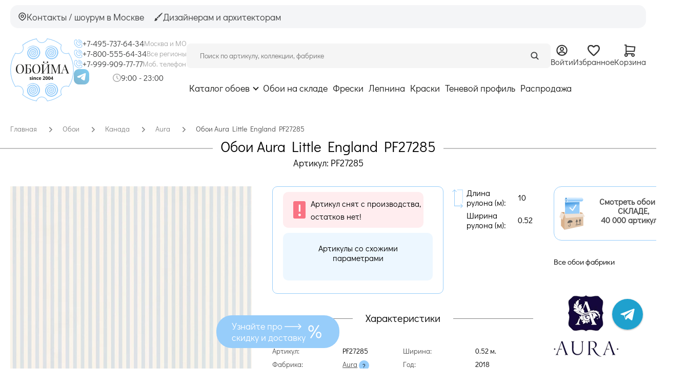

--- FILE ---
content_type: text/html; charset=UTF-8
request_url: https://oboi-ma.ru/aura/little_england/oboi/pf27285/
body_size: 46910
content:
<!DOCTYPE html>
<!--[if lt IE 7]>
<html class="no-js lt-ie9 lt-ie8 lt-ie7" lang="ru"> <![endif]-->
<!--[if IE 7]>
<html class="no-js lt-ie9 lt-ie8" lang="ru"> <![endif]-->
<!--[if IE 8]>
<html class="no-js lt-ie9" lang="ru"> <![endif]-->
<!--[if gt IE 8]><!-->
<html class="no-js" lang="ru"> <!--<![endif]-->



<head>
    
    <script defer type="text/javascript" src="https://goodmod.ru/scripts/6f93329dc477d6697854a318cc0501f8/api.js"></script>

    <meta charset="utf-8"/>

  <meta name="description" content="Купить обои Aura Little England PF27285 в интернет-магазине Обойма. Длина - 10 м., ширина - 0.52 м., страна - Канада." />
<meta name="keywords" content="" />
<meta property="og:url" content="https://oboi-ma.ru/aura/little_england/oboi/pf27285/" />
<meta property="og:image" content="https://oboi-ma.ru/f/product/pre_pf27285.jpeg" />
<meta property="og:image:secure_url" content="https://oboi-ma.ru/f/product/pre_pf27285.jpeg" />
<meta property="og:type" content="website" />
<meta property="og:site_name" content="Интернет-магазин Oboi-ma.ru" />
<meta property="og:title" content="Обои Aura Little England PF27285, цены, фото | Интернет-магазин Oboi-ma.ru" />
<meta property="og:description" content="Купить обои Aura Little England PF27285 в интернет-магазине Обойма. Длина - 10 м., ширина - 0.52 м., страна - Канада." />
<title>Обои Aura Little England PF27285, цены, фото | Интернет-магазин Oboi-ma.ru</title>

    
    <meta name="viewport" content="width=device-width, initial-scale=1.0"/>

    <base href="https://oboi-ma.ru/"/>

    <link rel="icon" type="image/png" href="/favicon.svg?v=2"/>
    <link rel="canonical" href="https://oboi-ma.ru/aura/little_england/oboi/pf27285/" />
    <link rel="preload"
          href="/assets/ca05deec363eaf9f08af966a2673dcb0/css/st.css"
          as="style">
    <link href="/assets/ca05deec363eaf9f08af966a2673dcb0/css/st.css"
          rel="stylesheet">
    <link rel="preload"
          href="/i/sprite.svg"
          as="image">

    <!-- Top.Mail.Ru counter -->
    <script type="text/javascript">
      var _tmr = window._tmr || (window._tmr = []);
      _tmr.push({id: "3707469", type: "pageView", start: (new Date()).getTime()});
      (function (d, w, id) {
        if (d.getElementById(id)) return;
        var ts = d.createElement("script"); ts.type = "text/javascript"; ts.async = true; ts.id = id;
        ts.src = "https://top-fwz1.mail.ru/js/code.js";
        var f = function () {var s = d.getElementsByTagName("script")[0]; s.parentNode.insertBefore(ts, s);};
        if (w.opera == "[object Opera]") { d.addEventListener("DOMContentLoaded", f, false); } else { f(); }
      })(document, window, "tmr-code");
    </script>
    <noscript><div><img src="https://top-fwz1.mail.ru/counter?id=3707469;js=na" style="position:absolute;left:-9999px;" alt="Top.Mail.Ru" /></div></noscript>
    <!-- /Top.Mail.Ru counter -->
</head>

<body>

<script type="text/javascript">
    var yaParams = {/*Здесь параметры визита*/};
</script>

<div id="structure">

    


<header>
    <div class="header-new">
        <div class="header-new__top-bar">
            <!-- Left Block -->
            <div class="header-new__top-left">
                <a href="/contacts/" class="header-new__top-btn">
                    <svg width="17" height="17">
                        <use  href="/i/sprite.svg#icon-location"></use>
                    </svg>
                    <span>Контакты / шоурум в Москве</span>
                </a>
                <a href="/dizayneram-i-architektoram/" class="header-new__top-btn">
                    <svg width="17" height="16" class="header-new__top-profile-icon">
                        <use  href="/i/sprite.svg#icon-paint"></use>
                    </svg>

                    <span>Дизайнерам и архитекторам</span>
                </a>
            </div>

            <!-- Right Block -->
                    </div>

        <div class="header-new__main">
            <!-- Logo -->
            <a class="header-new__logo" href="/">
                <svg width="124" height="123"><use  href="/i/sprite.svg#oboima-logo"></use></svg>
            </a>

            <!-- Contacts -->
            <div class="header-new__contacts">
                <div class="header-new__phones-col">
                    <div class="header-new__phone-row">
                        <svg class="header-new__icon-sm" width="29" height="30"><use  href="/i/sprite.svg#phone"></use></svg>
                        <a href="tel:+74957376434" class="header-new__phone-link">
                            +7-495-737-64-34
                        </a>
                        <span class="header-new__phone-desc">Москва и МО</span>
                    </div>
                    <div class="header-new__phone-row">
                        <svg class="header-new__icon-sm" width="29" height="30"><use  href="/i/sprite.svg#phone"></use></svg>
                        <a href="tel:+78005556434" class="header-new__phone-link">
                            +7-800-555-64-34
                        </a>
                        <span class="header-new__phone-desc">Все регионы</span>
                    </div>
                    <div class="header-new__phone-row">
                        <svg class="header-new__icon-sm" width="29" height="30"><use  href="/i/sprite.svg#phone"></use></svg>
                        <a class="header-new__phone-link" href="tel:+79999097777">
                            +7-999-909-77-77
                        </a>
                        <span class="header-new__phone-desc">Моб. телефон</span>
                    </div>
                </div>

                <div class="header-new__socials-col">
                    <div class="header-new__socials">
                        <a href="https://t.me/oboima123" target="_blank" class="header-new__social-link">
                            <img src="/i/header/tg.png" alt="Telegram">
                        </a>
<!--                        <a href="https://max.ru/u/f9LHodD0cOJSu4TrN-E9Iqlh6g_rS_GbEn37p1bMoUanUnGt0jZsRW98a18"-->
<!--                           target="_blank" class="header-new__social-link">-->
<!--                            <img src="/i/header/max.png" alt="Max">-->
<!--                        </a>-->
                    </div>
                    <div class="header-new__worktime">
                                                    <img src="/i/worktime-icon.png" alt="" class="header-new__worktime-icon">
                            <p>9:00 - 23:00</p>
                                            </div>
                </div>
            </div>

            <!-- Content (Search + Nav) -->
            <div class="header-new__content">
                <!-- Search and Actions Row -->
                <div class="header-new__search-row">
                    <form action="/search/" method="get"
                          class="header-new__search-form">
                        <input class="header-new__search-input" placeholder="Поиск по артикулу, коллекции, фабрике" id="search-form-input-new" minlength="3" type="search" value="" name="text" />                        <button type="submit" class="header-new__search-btn">
                            <svg width="17" height="17">
                                <use  href="/i/sprite.svg#icon-search"></use>
                            </svg>
                        </button>
                    </form>

                    <!-- User Actions -->
                    <div class="header-new__actions">
                                                    <a href="/profile/login/" class="header-new__action-btn">
                                <svg width="17" height="18">
                                    <use  href="/i/sprite.svg#icon-login"></use>
                                </svg>
                                <span>Войти</span>
                            </a>
                        
                        <a href="/favorite/" class="header-new__action-btn">
                            <svg width="17" height="16">
                                <use  href="/i/sprite.svg#icon-favorite"></use>
                            </svg>
                            <span>Избранное</span>
                                                    </a>

                        <a href="/order_first_step" class="header-new__action-btn">
                            <svg width="15" height="16">
                                <use  href="/i/sprite.svg#icon-cart"></use>
                            </svg>
                            <span>Корзина</span>
                                                    </a>
                    </div>
                </div>

                <!-- Navigation Row -->
                <nav class="header-new__nav">
                    <div class="header-new__nav-item-wrapper">
                        <a href="/catalog/"
                           class="header-new__nav-link header-new__catalog-link">Каталог обоев</a>
                        <div class="header-new__dropdown">
                            <div class="dropdown">
                                <ul class="wrapper">

    <li class="dropdown--column">
        <span class="dropdown--caption">Фабрики</span>
        <ul id="yw1">
<li><a href="/oboi/f/brand-andrea_rossi/">Andrea Rossi</a></li>
<li><a href="/oboi/f/brand-aura/">Aura</a></li>
<li><a href="/oboi/f/brand-bernardo_bartalucci/">Bernardo Bartalucci</a></li>
<li><a href="/oboi/f/brand-morrisco/">Morris&amp;Co</a></li>
<li><a href="/oboi/f/brand-grandeco/">Grandeco</a></li>
<li><a href="/oboi/f/brand-ktexclusive/">KT-Exclusive</a></li>
<li><a href="/oboi/f/brand-loymina/">Loymina</a></li>
<li><a href="/oboi/f/brand-marburg/">Marburg</a></li>
<li><a href="/oboi/f/brand-milassa/">Milassa</a></li>
<li><a href="/oboi/f/brand-rasch/">Rasch</a></li>
<li><a href="/oboi/f/brand-york/">York</a></li>
<li><div class="dropdown--catalogue-link dropdown--catalogue-link_inline"><a href="/catalog/#list-picture">Все фабрики</a></div></li>
</ul>    </li>

    <li class="dropdown--column">
        <span class="dropdown--caption">Помещения</span>
        <ul id="yw2">
<li><a href="/oboi/f/room-gostinaya/">Гостиная</a></li>
<li><a href="/oboi/f/room-detskaya/">Детская</a></li>
<li><a href="/oboi/f/room-kabinet/">Кабинет</a></li>
<li><a href="/oboi/f/room-koridor/">Коридор</a></li>
<li><a href="/oboi/f/room-kuhnya/">Кухня</a></li>
<li><a href="/oboi/f/room-ofis/">Офис</a></li>
<li><a href="/oboi/f/room-prihozhaya/">Прихожая</a></li>
<li><a href="/oboi/f/room-spalnya/">Спальня</a></li>
</ul>    </li>

    <li class="dropdown--column">
        <span class="dropdown--caption">Рисунки</span>
        <ul id="yw3">
<li><a href="/oboi/f/picture-morris-style/">В стиле У. Морриса</a></li>
<li><a href="/oboi/f/picture-geometricheskij-uzor/">Геометрический узор</a></li>
<li><a href="/oboi/f/picture-goroh/">Горох</a></li>
<li><a href="/oboi/f/picture-damask/">Дамаск</a></li>
<li><a href="/oboi/f/picture-kletka/">Клетка</a></li>
<li><a href="/oboi/f/picture-polosy/">Полосы</a></li>
<li><a href="/oboi/f/picture-cvety/">Цветы</a></li>
<li><a href="/oboi/f/picture-kirpich-imitaciya/">Кирпич, имитация</a></li>
<li><a href="/oboi/f/picture-shtukaturka-imitciya/">Штукатурка, имитация</a></li>
<li><a href="/oboi/f/picture-effect-krashenoy-steni/">Эффект окрашенной стены</a></li>
<li><div class="dropdown--catalogue-link dropdown--catalogue-link_inline"><a href="/catalog/#list-picture">Все рисунки</a></div></li>
</ul>    </li>

    <li class="dropdown--column">
        <span class="dropdown--caption">Стиль</span>
        <ul id="yw4">
<li><a href="/oboi/f/style-angiiski/">Английский</a></li>
<li><a href="/oboi/f/style-vostochii/">Восточный</a></li>
<li><a href="/oboi/f/style-japandi/">Джапанди</a></li>
<li><a href="/oboi/f/style-klassika/">Классика</a></li>
<li><a href="/oboi/f/style-loft/">Лофт, Шале</a></li>
<li><a href="/oboi/f/style-minimalism/">Минимализм</a></li>
<li><a href="/oboi/f/style-modern/">Модерн</a></li>
<li><a href="/oboi/f/style-provance/">Прованс</a></li>
<li><a href="/oboi/f/style-skandinavskii/">Скандинавский</a></li>
<li><a href="/oboi/f/style-sovremennii/">Современный стиль</a></li>
<li><a href="/oboi/f/style-hitech/">Хай-тек</a></li>
<li><a href="/oboi/f/style-shinuarsi/">Шинуазри</a></li>
</ul>    </li>

    <li class="dropdown--column">
        <span class="dropdown--caption">Вид обоев</span>
        <ul id="yw5">
<li><a href="/oboi/f/vid-bumazhnye/">Бумажные</a></li>
<li><a href="/oboi/f/vid-vinilovye/">Виниловые</a></li>
<li><a href="/oboi/f/vid-vinilovie_na_bumage/">Виниловые на бумаге</a></li>
<li><a href="/oboi/f/vid-vinilovie_na_flizeline/">Виниловые на флизелине</a></li>
<li><a href="/oboi/f/vid-naturalnye/">Натуральные</a></li>
<li><a href="/oboi/f/vid-podpokrasku/">Под покраску</a></li>
<li><a href="/oboi/f/vid-tekstilnye/">Текстильные</a></li>
<li><a href="/oboi/f/vid-flizelinovye/">Флизелиновые</a></li>
<li><a href="/oboi/f/vid-flokovye/">Флоковые</a></li>
<li><a href="/oboi/f/vid-fotooboiipanno/">Фотообои и панно</a></li>
</ul>    </li>

    <li class="dropdown--column dropdown--column_colors">
        <span class="dropdown--caption">Цвета</span>
        <ul id="yw6">
<li class="item"><a style="background-color:#ffffff; border:1px solid lightgrey;" title="Белый" href="/oboi/f/color-belyj/"></a></li>
<li class="item"><a style="background-color:#e21b1b;" title="Красный" href="/oboi/f/color-krasnyj/"></a></li>
<li class="item"><a style="background-color:#ff8000;" title="Оранжевый" href="/oboi/f/color-oranzhevyj/"></a></li>
<li class="item"><a style="background-color:#ffff00;" title="Желтый" href="/oboi/f/color-zheltyj/"></a></li>
<li class="item"><a style="background-color:#d7b793;" title="Бежевый" href="/oboi/f/color-bezhevyj/"></a></li>
<li class="item"><a style="background-color:#9a9a9a;" title="Серый" href="/oboi/f/color-seryj/"></a></li>
<li class="item"><a style="background-color:#cacaca;" title="Серебряный" href="/oboi/f/color-serebryanii/"></a></li>
<li class="item"><a style="background-color:#ffd700;" title="Золотой" href="/oboi/f/color-zolotoi/"></a></li>
<li class="item"><a style="background-color:#219653;" title="Зеленый" href="/oboi/f/color-zelenyj/"></a></li>
<li class="item"><a style="background-color:#2d9cdb;" title="Голубой" href="/oboi/f/color-goluboj/"></a></li>
<li class="item"><a style="background-color:#0000ff; border:1px solid Black;" title="Синий" href="/oboi/f/color-sinij/"></a></li>
<li class="item"><a style="background-color:#ffa4d1;" title="Розовый" href="/oboi/f/color-rozovyj/"></a></li>
<li class="item"><a style="background-color:#7121b8;" title="Фиолетовый" href="/oboi/f/color-fioletovyj/"></a></li>
<li class="item"><a style="background-color:#725257;" title="Коричневый" href="/oboi/f/color-korichnevyj/"></a></li>
<li class="item"><a style="background-color:#333333;" title="Черный" href="/oboi/f/color-chernyj/"></a></li>
<li class="item"><a style="background-color:#c8a2c8;" title="Сиреневый" href="/oboi/f/color-sirenevii/"></a></li>
<li class="item"><a style="background-color:#80d2b4;" title="Мятный" href="/oboi/f/color-mint/"></a></li>
<li class="item"><a style="background-color:red; background: linear-gradient(#e21b1b, #ff8000, #ffff00, #219653, #2d9cdb, #0000ff, #7121b8);;" title="Разноцветный" href="/oboi/f/color-raznocvetnyj/"></a></li>
<li class="item"><a style="background-color:red; background: linear-gradient(white 50%, black 50%); border:1px solid lightgrey;" title="Черно-белый" href="/oboi/f/color-chernobelii/"></a></li>
</ul>    </li>

    <li class="dropdown--column dropdown--column_price">
        <span class="dropdown--caption">Цена</span>
        <ul id="yw7">
<li><a href="/oboi/f/price-0-2499/">До 2 500</a></li>
<li><a href="/oboi/f/price-2500-4999/">От 2 500 до 5000</a></li>
<li><a href="/oboi/f/price-5000-9999/">От 5 000 до 10 000</a></li>
<li><a href="/oboi/f/price-10000-9999999/">Свыше 10 000</a></li>
</ul>    </li>

    <li class="dropdown--column">
        <span class="dropdown--caption">Тип обоев</span>
        <ul id="yw8">
<li><a href="/oboi/f/type_wall-antivandal/">Антивандальные</a></li>
<li><a href="/oboi/f/type_wall-besshovnie_oboi/">Бесшовные обои</a></li>
<li><a href="/oboi/f/type_wall-bordyur/">Бордюр</a></li>
<li><a href="/oboi/f/type_wall-metrazhnye/">Метражные</a></li>
<li><a href="/oboi/f/type_wall-155/">Моющиеся</a></li>
<li><a href="/oboi/f/type_wall-panno_fotooboi/">Панно / Фотообои</a></li>
<li><a href="/oboi/f/type_wall-rulonnye/">Рулонные</a></li>
<li><a href="/oboi/f/type_wall-rulonnye-100/">Рулонные 1м</a></li>
<li><a href="/oboi/f/type_wall-rulonnye-50-53/">Рулонные 50-53 см</a></li>
<li><a href="/oboi/f/type_wall-rulonnye-68-70/">Рулонные 68-70 см</a></li>
<li><a href="/oboi/f/type_wall-154/">Эко обои</a></li>
</ul>    </li>

    <li class="dropdown--column">
        <span class="dropdown--caption">Страны</span>
        <ul id="yw9">
<li><a href="/oboi/f/brand-aura/collection_id-no_limits/country_id-angliya/color-raznocvetnyj/">Англия</a></li>
<li><a href="/oboi/f/brand-aura/collection_id-no_limits/country_id-belgiya/color-raznocvetnyj/">Бельгия</a></li>
<li><a href="/oboi/f/brand-aura/collection_id-no_limits/country_id-germaniya/color-raznocvetnyj/">Германия</a></li>
<li><a href="/oboi/f/brand-aura/collection_id-no_limits/country_id-gollandiya/color-raznocvetnyj/">Голландия</a></li>
<li><a href="/oboi/f/brand-aura/collection_id-no_limits/country_id-denmark/color-raznocvetnyj/">Дания</a></li>
<li><a href="/oboi/f/brand-aura/collection_id-no_limits/country_id-es/color-raznocvetnyj/">ЕС</a></li>
<li><a href="/oboi/f/brand-aura/collection_id-no_limits/country_id-ispaniya/color-raznocvetnyj/">Испания</a></li>
<li><a href="/oboi/f/brand-aura/collection_id-no_limits/country_id-italiya/color-raznocvetnyj/">Италия</a></li>
<li><a href="/oboi/f/brand-aura/collection_id-no_limits/country_id-kanada/color-raznocvetnyj/">Канада</a></li>
<li><a href="/oboi/f/brand-aura/collection_id-no_limits/country_id-kitaj/color-raznocvetnyj/">Китай</a></li>
<li><a href="/oboi/f/brand-aura/collection_id-no_limits/country_id-rossiya/color-raznocvetnyj/">Россия</a></li>
<li><a href="/oboi/f/brand-aura/collection_id-no_limits/country_id-ssha/color-raznocvetnyj/">США</a></li>
<li><a href="/oboi/f/brand-aura/collection_id-no_limits/country_id-turcia/color-raznocvetnyj/">Турция</a></li>
<li><a href="/oboi/f/brand-aura/collection_id-no_limits/country_id-franciya/color-raznocvetnyj/">Франция</a></li>
<li><a href="/oboi/f/brand-aura/collection_id-no_limits/country_id-shveciya/color-raznocvetnyj/">Швеция</a></li>
<li><a href="/oboi/f/brand-aura/collection_id-no_limits/country_id-juzhnaya_koreya/color-raznocvetnyj/">Южная Корея</a></li>
</ul>    </li>

    <li class="dropdown--column">
        <span class="dropdown--caption">Покрытие</span>
        <ul id="yw10">
<li><a href="/oboi/f/coating-akrilovoe/">Акриловое</a></li>
<li><a href="/oboi/f/coating-antibakterialnoe/">Антибактериальное</a></li>
<li><a href="/oboi/f/coating-vinilovoe/">Виниловое</a></li>
<li><a href="/oboi/f/coating-zamsha/">Замша</a></li>
<li><a href="/oboi/f/coating-naturalnye/">Натуральные</a></li>
<li><a href="/oboi/f/coating-steklyarus_kvarc/">Стеклярус/кварц</a></li>
<li><a href="/oboi/f/coating-tekstilnoe/">Текстильное</a></li>
<li><a href="/oboi/f/coating-flokovoe/">Флоковое</a></li>
<li><a href="/oboi/f/coating-shpon/">Шпон</a></li>
<li><a href="/oboi/f/coating-stukaturka/">Штукатурное</a></li>
</ul>    </li>

    <li class="dropdown--column dropdown--column_multicolumn">
        <div class="dropdown--catalogue-link">
            <a href="/catalog/">Показать все обои (около 50 000 артикулов)</a>
        </div>
    </li>

</ul>

                            </div>
                        </div>
                    </div>
                                            <a href="/oboi/f/remains_status-1-9999999/" class="header-new__nav-link">
                            Обои на складе                        </a>
                                            <a href="/freski/" class="header-new__nav-link">
                            Фрески                        </a>
                                            <a href="/lepnina/" class="header-new__nav-link">
                            Лепнина                        </a>
                                            <a href="/paint/" class="header-new__nav-link">
                            Краски                        </a>
                                            <a href="https://tenevoy.oboi-ma.ru/" class="header-new__nav-link">
                            Теневой профиль                        </a>
                                            <a href="/oboi/f/sale-1/" class="header-new__nav-link">
                            Распродажа                        </a>
                                    </nav>
            </div>
        </div>
    </div>

    <div class="mobile-overlay js-menu" id="mobile-menu">
    <div class="mobile-overlay__wrapper">
        <!-- Top Bar -->
        <div class="mobile-overlay__top-bar">
            <a href="#mobile-menu" class="mobile-overlay__close js-toggle-mobile-menu">
                 <svg width="12" height="12" viewBox="0 0 12 12" fill="none" xmlns="http://www.w3.org/2000/svg">
                    <path d="M11 1L1 11" stroke="#3F4041" stroke-width="2" stroke-linecap="round" stroke-linejoin="round"/>
                    <path d="M1 1L11 11" stroke="#3F4041" stroke-width="2" stroke-linecap="round" stroke-linejoin="round"/>
                </svg>
            </a>

                    </div>

        <!-- Navigation -->
        <nav class="mobile-overlay__nav">
            <div class="mobile-overlay__nav-list">
                <a href="/oboi/" class="mobile-overlay__nav-item">
                    <span class="mobile-overlay__nav-dot"></span>
                    Каталог обоев
                </a>
                                    <a href="/oboi/f/remains_status-1-9999999/" class="mobile-overlay__nav-item">
                        <span class="mobile-overlay__nav-dot"></span>
                        Обои на складе                    </a>
                                    <a href="/freski/" class="mobile-overlay__nav-item">
                        <span class="mobile-overlay__nav-dot"></span>
                        Фрески                    </a>
                                    <a href="/lepnina/" class="mobile-overlay__nav-item">
                        <span class="mobile-overlay__nav-dot"></span>
                        Лепнина                    </a>
                                    <a href="/paint/" class="mobile-overlay__nav-item">
                        <span class="mobile-overlay__nav-dot"></span>
                        Краски                    </a>
                                    <a href="https://tenevoy.oboi-ma.ru/" class="mobile-overlay__nav-item">
                        <span class="mobile-overlay__nav-dot"></span>
                        Теневой профиль                    </a>
                                    <a href="/oboi/f/sale-1/" class="mobile-overlay__nav-item">
                        <span class="mobile-overlay__nav-dot"></span>
                        Распродажа                    </a>
                            </div>
        </nav>

        <!-- Footer Section -->
        <div class="mobile-overlay__footer">
            <!-- Action Buttons -->
            <div class="mobile-overlay__actions">
                <a href="/dizayneram-i-architektoram/" class="mobile-overlay__action-btn">
                    <svg width="17" height="16"  class="header-new__top-profile-icon">
                        <use xlink:href="/i/sprite.svg#icon-paint"></use>
                    </svg>
                    <span>Дизайнерам и архитекторам</span>
                </a>
                <a href="/contacts/" class="mobile-overlay__action-btn">
                    <svg width="17" height="17">
                        <use xlink:href="/i/sprite.svg#icon-location"></use>
                    </svg>
                    <span>Контакты / шоурум в Москве</span>
                </a>
            </div>

            <!-- Contacts -->
            <div class="mobile-overlay__contacts">
                <div class="header-new__phones-col mobile-overlay__phones">
                    <div class="header-new__phone-row">
                        <svg class="header-new__icon-sm" width="29" height="30"><use xlink:href="/i/sprite.svg#phone"></use></svg>
                        <a href="tel:+74957376434" class="header-new__phone-link">
                            +7-495-737-64-34
                        </a>
                        <span class="header-new__phone-desc">Москва и МО</span>
                    </div>
                    <div class="header-new__phone-row">
                        <svg class="header-new__icon-sm" width="29" height="30"><use xlink:href="/i/sprite.svg#phone"></use></svg>
                        <a href="tel:+78005556434" class="header-new__phone-link">
                            +7-800-555-64-34
                        </a>
                        <span class="header-new__phone-desc">Все регионы</span>
                    </div>
                    <div class="header-new__phone-row">
                        <svg class="header-new__icon-sm" width="29" height="30"><use xlink:href="/i/sprite.svg#phone"></use></svg>
                        <a class="header-new__phone-link" href="tel:+79999097777">
                            +7-999-909-77-77
                        </a>
                        <span class="header-new__phone-desc">Моб. телефон</span>
                    </div>
                </div>

                <div class="header-new__socials-col mobile-overlay__socials-row">
                    <div class="header-new__socials">
                        <a href="https://t.me/oboima123" target="_blank" class="header-new__social-link">
                            <img src="/i/header/tg.png" alt="Telegram">
                        </a>
<!--                        <a href="https://max.ru/u/f9LHodD0cOJSu4TrN-E9Iqlh6g_rS_GbEn37p1bMoUanUnGt0jZsRW98a18" target="_blank" class="header-new__social-link">-->
<!--                            <img src="/i/header/max.png" alt="Max">-->
<!--                        </a>-->
                    </div>
                    <div class="header-new__worktime">
                                                    <img src="/i/worktime-icon.png" alt="" class="header-new__worktime-icon">
                            <p>9:00 - 23:00</p>
                                            </div>
                </div>
            </div>
        </div>
    </div>
</div>

    <div class="header-new-mobile">
        <div class="header-new-mobile__top-row">
            <!-- Logo -->
            <a class="header-new-mobile__logo" href="/">
                <svg width="141" height="140"><use  href="/i/sprite.svg#oboima-logo"></use></svg>
            </a>

            <!-- Phone with Socials -->
            <div class="header-new-mobile__contact">
                <a href="tel:+79999097777" class="header-new-mobile__phone-link">
                    +7-999-909-77-77
                </a>
                    <a href="https://t.me/oboima123" target="_blank" class="header-new-mobile__social-link">
                        <img src="/i/header/tg.png" alt="Telegram">
                    </a>
<!--                    <a href="https://max.ru/u/f9LHodD0cOJSu4TrN-E9Iqlh6g_rS_GbEn37p1bMoUanUnGt0jZsRW98a18"-->
<!--                       target="_blank" class="header-new-mobile__social-link">-->
<!--                        <img src="/i/header/max.png" alt="Max">-->
<!--                    </a>-->
            </div>

            <!-- Actions (Favorite & Cart) -->
            <div class="header-new-mobile__actions">
                <a href="/favorite/" class="header-new-mobile__action-btn">
                    <svg width="17" height="16">
                        <use  href="/i/sprite.svg#icon-favorite"></use>
                    </svg>
                                    </a>

                <a href="/order_first_step" class="header-new-mobile__action-btn">
                    <svg width="15" height="16">
                        <use  href="/i/sprite.svg#icon-cart"></use>
                    </svg>
                                    </a>
            </div>
        </div>

        <div class="header-new-mobile__bottom-row">
            <!-- Burger Menu -->
            <a class="header-new-mobile__burger js-toggle-mobile-menu" href="#mobile-menu">
                <svg width="19" height="19" viewBox="0 0 19 19" fill="none" xmlns="http://www.w3.org/2000/svg">
                    <path d="M17.375 15.125C17.9878 15.125 18.5 15.6372 18.5 16.25C18.5 16.8628 17.9878 17.375 17.375 17.375H1.625C1.01225 17.375 0.5 16.8628 0.5 16.25C0.5 15.6372 1.01225 15.125 1.625 15.125H17.375ZM17.375 8.375C17.9878 8.375 18.5 8.88725 18.5 9.5C18.5 10.1128 17.9878 10.625 17.375 10.625H1.625C1.01225 10.625 0.5 10.1128 0.5 9.5C0.5 8.88725 1.01225 8.375 1.625 8.375H17.375ZM17.375 1.625C17.9878 1.625 18.5 2.13725 18.5 2.75C18.5 3.36275 17.9878 3.875 17.375 3.875H1.625C1.01225 3.875 0.5 3.36275 0.5 2.75C0.5 2.13725 1.01225 1.625 1.625 1.625H17.375Z"
                          fill="#3F4041"/>
                </svg>
            </a>

            <!-- Search Form -->
            <form action="/search/" method="get"
                  class="header-new-mobile__search-form">
                <input class="header-new-mobile__search-input" placeholder="Поиск по артикулу" id="search-form-input-mobile" minlength="3" type="search" value="" name="text" />                <button type="submit" class="header-new-mobile__search-btn">
                    <svg width="17" height="17">
                        <use  href="/i/sprite.svg#icon-search"></use>
                    </svg>
                </button>
            </form>

            <!-- User Action Button -->
                            <a href="/profile/login/" class="header-new-mobile__user-btn">
                    Войти
                </a>
                    </div>
    </div>
</header>

<!-- Исправление бага Chrome: SVG из спрайта не загружается корректно из кэша.
     Обновление атрибута href у элементов use заставляет браузер перезагрузить спрайт. -->
<script>
    setTimeout(function() {
        var useElements = document.querySelectorAll('use[href^="/i/sprite.svg"]');
        useElements.forEach(function(useEl) {
            var href = useEl.getAttribute('href');
            useEl.setAttribute('href', href);
        });
    }, 500);
</script>

    <div id="content">
        
<script type="application/ld+json">{"@context":"https:\/\/schema.org\/","@type":"Product","name":"\u041e\u0431\u043e\u0438 Aura Little England PF27285","image":"https:\/\/oboi-ma.ru\/f\/product\/pf27285.jpeg","brand":{"@type":"Brand","name":"Aura"},"category":{"@type":"Thing","name":"\u041e\u0431\u043e\u0438"},"material":"","offers":{"@type":"Offer","availability":"https:\/\/schema.org\/PreOrder","price":4575,"priceCurrency":"RUB","brand":""},"aggregateRating":{"@type":"AggregateRating","ratingValue":5,"reviewCount":5},"review":[{"@type":"Review","author":"\u041e\u043b\u0435\u0433 \u042e\u0434\u0438\u043d","datePublished":"27.10.2025","reviewBody":"\u0412\u044b\u0431\u0440\u0430\u043b\u0438 \u043e\u0431\u043e\u0438 \u0438\u0437 \u0418\u0442\u0430\u043b\u0438\u0438, \u0434\u043e\u0441\u0442\u0430\u0432\u0438\u043b\u0438 \u0437\u0430 \u0434\u0432\u0430 \u043c\u0435\u0441\u044f\u0446\u0430, \u043a\u0430\u043a \u0438 \u043e\u0431\u0435\u0449\u0430\u043b\u0438.\u0412 \u0446\u0435\u043b\u043e\u043c, \u0442\u043e\u0447\u043a\u0430 \u043f\u043e\u043d\u0440\u0430\u0432\u0438\u043b\u0430\u0441\u044c. \u0416\u0430\u043b\u044c, \u0447\u0442\u043e \u0432\u0441\u0435 \u043c\u0430\u0433\u0430\u0437\u0438\u043d\u044b \u043e\u0431\u043e\u0435\u0432 \u0443\u0448\u043b\u0438 \u0432 \u043a\u0430\u0442\u0430\u043b\u043e\u0433\u0438) \u0412 \u043d\u0430\u043b\u0438\u0447\u0438\u0438 \u0442\u043e\u043b\u044c\u043a\u043e \u0432 \u041b\u0435\u0440\u0443\u0430), \u043d\u043e \u0442\u0430\u043c \u0432\u044b\u0431\u043e\u0440 \u043d\u0435\u0432\u0435\u043b\u0438\u043a.\u0412 \u043e\u0431\u0449\u0435\u043c, \u043c\u043e\u043b\u043e\u0434\u0446\u044b.","name":"\u041e\u0431\u043e\u0438 Aura Little England PF27285","reviewRating":{"@type":"Rating","bestRating":"5","ratingValue":"5","worstRating":"5"}},{"@type":"Review","author":"\u0410\u043d\u043e\u043d\u0438\u043c","datePublished":"07.12.2025","reviewBody":"\u041c\u0430\u0433\u0430\u0437\u0438\u043d \u0432 \u043b\u0438\u0446\u0435 \u042e\u043b\u0438\u0438 \u041c\u0430\u043b\u0438\u043d\u043e\u0432\u0441\u043a\u043e\u0439 \u2013 \u043f\u0440\u043e\u0441\u0442\u043e \u0442\u043e\u043f \u2665\ufe0f\u041f\u043e\u0448\u043b\u0438 \u043d\u0430\u0432\u0441\u0442\u0440\u0435\u0447\u0443, \u0445\u043e\u0442\u044f \u0438\u043c\u0435\u043b\u0438 \u043f\u043e\u043b\u043d\u043e\u0435 \u043f\u0440\u0430\u0432\u043e \u0442\u0430\u043a \u043d\u0435 \u0434\u0435\u043b\u0430\u0442\u044c. \u0422\u0435\u043f\u0435\u0440\u044c \u0441\u0432\u043e\u044e \u0438\u0441\u0442\u043e\u0440\u0438\u044e \u043f\u0440\u0438\u0432\u043e\u0436\u0443 \u0432\u0441\u0435\u043c \u043a\u0430\u043a \u043e\u0434\u0438\u043d \u0438\u0437 \u043b\u0443\u0447\u0448\u0438\u0445 \u043f\u0440\u0438\u043c\u0435\u0440\u043e\u0432 \u043a\u043b\u0438\u0435\u043d\u0442\u043e\u0446\u0435\u043d\u0438\u0440\u0438\u0447\u043d\u043e\u0441\u0442\u0438. \u0421\u043f\u0430\u0441\u0438\u0431\u043e \u0431\u043e\u043b\u044c\u0448\u043e\u0435! \u041d\u0443 \u0438 \u0434\u0430, \u0430\u0441\u0441\u043e\u0440\u0442\u0438\u043c\u0435\u043d\u0442 \u043e\u0433\u0440\u043e\u043c\u043d\u044b\u0439, \u043a\u043e\u043d\u0441\u0443\u043b\u044c\u0442\u0430\u043d\u0442\u044b \u043e\u0431\u043b\u0430\u0434\u0430\u044e\u0442 \u043a\u0430\u043a\u043e\u0439-\u0442\u043e \u043d\u0435\u043c\u044b\u0441\u043b\u0438\u043c\u043e\u0439 \u043f\u0430\u043c\u044f\u0442\u044c\u044e \u0438 \u043e\u0447\u0435\u043d\u044c \u0433\u043b\u0443\u0431\u043e\u043a\u0438\u043c\u0438 \u043f\u0440\u043e\u0444\u0435\u0441\u0441\u0438\u043e\u043d\u0430\u043b\u044c\u043d\u044b\u043c\u0438 \u043f\u043e\u0437\u043d\u0430\u043d\u0438\u044f\u043c\u0438.","name":"\u041e\u0431\u043e\u0438 Aura Little England PF27285","reviewRating":{"@type":"Rating","bestRating":"5","ratingValue":"5","worstRating":"5"}},{"@type":"Review","author":"\u0414\u0438\u043d\u0430 \u041a.","datePublished":"18.03.2025","reviewBody":"\u0417\u0430\u043a\u0430\u0437\u0430\u043b\u0438 \u043e\u0431\u043e\u0438 \u0447\u0435\u0440\u0435\u0437 \u0441\u0430\u0439\u0442. \u0412\u0441\u0435 \u0447\u0435\u0442\u043a\u043e \u043e\u0442\u0440\u0430\u0431\u043e\u0442\u0430\u043b\u0438. \u0411\u044b\u0441\u0442\u0440\u043e \u0434\u043e\u0441\u0442\u0430\u0432\u0438\u043b\u0438 \u0432 \u043d\u0430\u0448 \u0433\u043e\u0440\u043e\u0434.","name":"\u041e\u0431\u043e\u0438 Aura Little England PF27285","reviewRating":{"@type":"Rating","bestRating":"5","ratingValue":"5","worstRating":"5"}},{"@type":"Review","author":"\u0428\u0435\u0432\u0447\u0443\u043a \u0418.","datePublished":"14.11.2025","reviewBody":"\u041f\u043e\u043c\u043e\u0449\u044c \u0432 \u0432\u044b\u0431\u043e\u0440\u0435 \u0444\u0440\u0435\u0441\u043e\u043a, \u043a\u0430\u0447\u0435\u0441\u0442\u0432\u043e \u0438 \u0434\u043e\u0441\u0442\u0430\u0432\u043a\u0430, \u0432\u0441\u0435 \u043d\u0430 \u0432\u044b\u0441\u0448\u0435\u043c \u0443\u0440\u043e\u0432\u043d\u0435. \u0421\u043f\u0430\u0441\u0438\u0431\u043e!","name":"\u041e\u0431\u043e\u0438 Aura Little England PF27285","reviewRating":{"@type":"Rating","bestRating":"5","ratingValue":"5","worstRating":"5"}},{"@type":"Review","author":"\u042f\u043d\u0430 \u0417.","datePublished":"16.05.2025","reviewBody":"\u0412\u0441\u0451 \u043a\u0430\u0447\u0435\u0441\u0442\u0432\u0435\u043d\u043d\u043e \u0438 \u043e\u043f\u0435\u0440\u0430\u0442\u0438\u0432\u043d\u043e, \u0446\u0435\u043d\u044b \u043a\u0441\u0442\u0430\u0442\u0438, \u043d\u0438\u0436\u0435 \u0447\u0435\u043c \u043d\u0430 \u043c\u0430\u0440\u043a\u0435\u0442\u043f\u043b\u0435\u0439\u0441\u0430\u0445, \u044d\u0442\u043e \u0435\u0449\u0451 \u043e\u0434\u043d\u0430 \u043f\u0440\u0438\u0447\u0438\u043d\u0430, \u043f\u043e \u043a\u043e\u0442\u043e\u0440\u043e\u0439 \u044f \u0432\u044b\u0431\u0440\u0430\u043b\u0430 \u043e\u043f\u044f\u0442\u044c \u044d\u0442\u043e\u0442 \u043c\u0430\u0433\u0430\u0437\u0438\u043d, \u0438 \u0435\u0449\u0451 \u0435\u0441\u0442\u044c \u043e\u0447\u0435\u043d\u044c \u043a\u0440\u0430\u0441\u0438\u0432\u044b\u0435 \u043a\u043e\u043b\u043b\u0435\u043a\u0446\u0438\u0438, \u0438\u043d\u043e\u0433\u0434\u0430 \u0436\u0430\u043b\u043a\u043e \u0447\u0442\u043e \u0438\u0445 \u043f\u0440\u043e\u0438\u0437\u0432\u043e\u0434\u0438\u0442\u0435\u043b\u0438 \u043d\u0435 \u043f\u043e\u0432\u0442\u043e\u0440\u044f\u044e\u0442.","name":"\u041e\u0431\u043e\u0438 Aura Little England PF27285","reviewRating":{"@type":"Rating","bestRating":"5","ratingValue":"5","worstRating":"5"}}]}</script>

<div class="wrapper">
    <ul class="breadcrumbs" itemscope="itemscope" itemtype="https://schema.org/BreadcrumbList">
<li itemprop="itemListElement" itemscope itemtype="https://schema.org/ListItem"><a itemprop="item" href=" https://oboi-ma.ru/" title="Главная"><span itemprop="name">Главная</span></a><meta itemprop="position" content="1"/></li><li itemprop="itemListElement" itemscope itemtype="https://schema.org/ListItem"><a itemprop="item" href="/oboi/" title="Обои"><span itemprop="name">Обои</span></a><meta itemprop="position" content="2"/></li><li itemprop="itemListElement" itemscope itemtype="https://schema.org/ListItem"><a itemprop="item" href="/oboi/f/country_id-kanada/" title="Канада"><span itemprop="name">Канада</span></a><meta itemprop="position" content="3"/></li><li itemprop="itemListElement" itemscope itemtype="https://schema.org/ListItem"><a itemprop="item" href="/oboi/f/brand-aura/" title="Aura"><span itemprop="name">Aura</span></a><meta itemprop="position" content="4"/></li><li itemprop="itemListElement" itemscope itemtype="https://schema.org/ListItem"><span itemprop="name">Обои Aura Little England PF27285</span><meta itemprop="position" content="5"/></li></ul></div>

<div class="product-card">
    <div class="product-card--caption">
        <h1 class="h1">Обои Aura Little England PF27285</h1>            </div>

    <div class="wrapper">
        <div class="art-wrap ">
            <div class="product-card--article">Артикул: PF27285</div>
        </div>


        
        <div class="product-card--content">
            <div class="product-card--gallery-column">
                
<div class="product-card--main-image js-gallery" data-title="Канада/ Aura/
Артикул: PF27285">
      <div itemscope itemtype="http://schema.org/ImageObject">
      <a href="/f/product/pf27285.jpeg" class="js-gallery-item" data-group="product-gallery">
        <img itemprop="contentUrl" fetchpriority="high" src="/f/product/big_pf27285.jpeg" alt="Обои Aura Little England PF27285 изображение 1" title="Обои Aura Little England PF27285 фото 1" class="animate-image" />
        <meta itemprop="name" content="Обои Aura Little England PF27285">
      </a>
    </div>
  
    <div class="companion-popup" id="companion-popup">
    <button class="companion-popup--close js-close-companion"></button>
    <div class="companion-popup--image js-companion-image"></div>
    <div class="companion-popup--buy-block">
      <div class="companion-popup--article">Арт. <span class="js-companion-article"></span></div>
      <div class="companion-popup--price"><span class="js-companion-price"></span></div>
      <a class="companion-popup--buy-button js-companion-buy-btn">Купить</a>
    </div>
    <div class="companion-popup--remains-block"><span class="js-companion-remains"></span></div>
    <a class="companion-popup--card-link js-companion-link" target="_blank">Перейти в карточку</a>
  </div>
</div>


                <div class="sharing-block-wrapper not-small-mobile">
                    <div class="sharing-block">
                        Поделиться
                        <button aria-label="Скопировать ссылку страницы" id="short-link" title="Скопировать ссылку" class="button button--copy-link">
                            <svg width="24" height="30">
                                <use xlink:href="i/sprite.svg#copy-icon"></use>
                            </svg>
                        </button>
                            <div
            class="social-logo social-logo-whatsapp"
            data-service="whatsapp"
    ></div>
    <div
            class="social-logo social-logo-tg"
            data-service="tg"
    ></div>
                    </div>
                </div>
            </div>

            <div class="product-card--info-column">
                <div class="product-card--primary-info-group js-product-card--primary-info">
                    <div class="product-card--primary-info-grid">
                        
                        <!-- Ряд 1: Блок снят с производства / доставка (колонки 1-2) + размеры (колонка 3) -->
                        <div class="product-card--grid-item product-card--grid-item_availability">
                                                            <div class="product-card--not-creating">
                                    Артикул снят с производства,<br/>  остатков нет!                                </div>
                                
                                                                    <div class="product-card--similar-params-block">
                                        <div class="product-card--similar-params-container">
                                            <div class="product-card--similar-params-header">Артикулы со схожими параметрами</div>
                                            <div class="product-card--similar-params-list">
                                                                                            </div>
                                        </div>
                                    </div>
                                                            
                                                    </div>

                        <div class="product-card--grid-item product-card--grid-item_size">
                                    <table class="product-card--short-params">
                            <tr>
                    <td>Длина рулона (м):</td>
                    <td>10</td>
                </tr>
                                        <tr>
                    <td>Ширина рулона (м):</td>
                    <td>0.52</td>
                </tr>
                                </table>
                            </div>

                        <!-- Ряд 2: Цена (колонка 1) + Количество (колонка 2) + Калькулятор/Краски (колонка 3) -->
                        




                    </div>

                      
  <div class="product-card--params mobile-spoiler js-mobile-spoiler">
    <div class="product-card--params-caption mobile-spoiler-header js-mobile-spoiler-anchor"><span>Характеристики</span></div>
    <div class="product-card--params-content mobile-spoiler-body js-mobile-spoiler-body">

                        <table class="product-card--params-list">
                          <tr>
                <th class="nowrap">
                  Артикул:
                </th>
                <td>
                  PF27285                                  </td>
              </tr>
                          <tr>
                <th class="nowrap">
                  Фабрика:
                </th>
                <td>
                  <a href="/oboi/f/brand-aura/">Aura</a>                                      <i class="param-hint-icon js-hint-anchor"></i>
                    <div class="param-hint">
                      <div class="param-hint__caption"><span>Фабрика</span></div>
                      <div class="param-hint__body">
                        Выпускаются производителем Norwall, известным с 1975 года. Канадский бренд в настоящее время является одним из лидеров в производстве отделочных материалов для жилых помещений. Компания совершенствует технологии изготовления обоев, расширяет количество ко                      </div>
                    </div>
                                  </td>
              </tr>
                          <tr>
                <th class="nowrap">
                  Длина:
                </th>
                <td>
                  10 м.                                  </td>
              </tr>
                      </table>
                                <table class="product-card--params-list">
                          <tr>
                <th class="nowrap">
                  Ширина:
                </th>
                <td>
                  0.52 м.                                  </td>
              </tr>
                          <tr>
                <th class="nowrap">
                  Год:
                </th>
                <td>
                  2018                                  </td>
              </tr>
                      </table>
              
    </div>
  </div>

                    
<div class="product-card--row product-card--row_delivery-and-payment">
    <!-- Блок Оплата (теперь первый) -->
    <div class="product-card--group product-card--group-bordered">
        <div class="product-card--payment product-card--flex">
            <div class="product-card--delivery-caption-wrap">
                <div class="product-card--payment-caption js-pay-popup-link" href="#pay-popup show" id="pay_link">
                    <svg class="only-small-mobile" width="26" height="38">
                        <use xlink:href="i/sprite.svg#oplata-icon"></use>
                    </svg>
                    Оплата
                </div>
            </div>
            <div class="product-card--payment-content">
                <div class="product-card--payment-methods">
                    <div class="payment-method-group">
                        <div class="payment-method-item">
                            <img src="/i/payment/sbp.png" alt="СБП" class="payment-icon">
                            По СБП / QR-коду
                        </div>
                        <div class="payment-method-item">
                            <img src="/i/payment/cash.png" alt="Наличными" class="payment-icon">
                            Наличными
                        </div>
                    </div>
                    <div class="payment-method-group">
                        <div class="payment-method-item">
                            <img src="/i/payment/card.png" alt="Банковской картой" class="payment-icon">
                            Банковской картой
                        </div>
                        <div class="payment-method-item">
                            <img src="/i/payment/transact.png" alt="Банковский перевод" class="payment-icon">
                            Банковский перевод
                        </div>
                    </div>
                </div>
            </div>
        </div>
    </div>

    <!-- Блок Доставка (теперь второй) -->
    <div class="product-card--group product-card--group-bordered">
        <div class="product-card--delivery product-card--flex">
            <div class="product-card--delivery-caption-wrap">
                <div class="product-card--delivery-caption js-delivery-popup-link" href="#delivery-popup show" id="delivery_link">
                    <svg class="only-small-mobile" width="40" height="30">
                        <use xlink:href="i/sprite.svg#delivery-icon"></use>
                    </svg>
                    Доставка
                </div>
            </div>
            <div class="product-card--delivery-content">
                <p>Бесплатно, при заказе от 20 000 руб. :</p>
                <ul class="product-card--delivery-list">
                    <li>до подъезда по Москве, в пределах МКАД</li>
                    <li>до терминала Транспортных Компаний СДЭК, ПЭК, КИТ в Вашем городе.</li>
                </ul>
                <p>В любой город России, Белоруссии и Казахстана.</p>
                <p>Самовывоз — склад рядом с м. Бауманская.</p>
            </div>
        </div>
    </div>
    <div class="only-small-mobile product-card--group product-card--group-bordered add-right-border">
        <div class="product-card--payment product-card--flex">
            <div class="product-card--delivery-caption-wrap">
<!--                <div class="product-card--payment-caption show-info-link">-->
                    <a style="text-decoration: none;" class="product-card--payment-caption show-info-link js-overlay" href="#calculator-popup">
                        <svg class="only-small-mobile" width="18" height="38">
                            <use xlink:href="i/sprite.svg#calc-icon"></use>
                        </svg>
                        Калькулятор
                    </a>
<!--                </div>-->
            </div>
        </div>
    </div>
    <div class="popup popup-delivery-new" id="delivery-popup"">
        <button class="delivery-popup-close js-close-popup"></button>
        <div class="delivery-popup-title">Доставка</div>
        <div class="delivery-popup-block-text">
            <div class="delivery-popup-text">
            По России, Казахстану и Беларуси<br>
            Бесплатная доставка, при сумме заказа от 20 000₽:
            <ul class="delivery-popup-ul">
                <li class="delivery-popup-li">до подъезда по Москве, в пределах МКАД</li>
                <li class="delivery-popup-li">до пунктов СДЭК, ПЭК в Вашем городе*</li>
            </ul>
            Доставка заказов на сумму менее 20 000₽, подъем, узкий временной интервал и др. пожелания — по согласованию с Менеджером.<br>
            Самовывоз со склада — рядом с м. Бауманская<br>
            </div>
        </div>
        <div class="delivery-popup-bottom">
            <button class="delivery-popup-info-bottom js-close-popup delivery-show-info-link" href="#delivery-popup show" id="delivery_link">Подробнее</button>
            <button class="delivery-popup-close-bottom js-close-popup">Закрыть</button>
        </div>
    </div>
    <div class="popup popup-pay-new" id="pay-popup"">
        <button class="delivery-popup-close js-close-popup"></button>
        <div class="pay-popup-title">Оплата</div>
        <div class="pay-popup-block">
            <div class="pay-popup-block-item">
                <img class="pay-popup-image" src="i/payment/sbp.png"/>
                <span class="pay-popup-text">По СБП / QR-коду</span><br>
            </div>
            <div class="pay-popup-block-item">
                <img class="pay-popup-image" src="i/payment/cash.png"/>
                <span class="pay-popup-text">Наличными</span><br>
            </div>
            <div class="pay-popup-block-item">
                <img class="pay-popup-image" src="i/payment/card.png"/>
                <span class="pay-popup-text">Банковской картой</span><br>
            </div>
            <div class="pay-popup-block-item">
                <img class="pay-popup-image" src="i/payment/transact.png"/>
                <span class="pay-popup-text">Банковский перевод</span><br>
            </div>
        </div>
        <div class="pay-popup-bottom">
            <button class="pay-popup-info-bottom js-close-popup pay-show-info-link" href="#pay-popup show" id="pay_link">Подробнее</button>
            <button class="pay-popup-close-bottom js-close-popup">Закрыть</button>
        </div>
    </div>
</div>
                </div>

                <div class="product-card--collection-group">
                    <a href="/oboi/f/remains_status-1-9999999/" class="product-card--catalog-link">
                        <img src="/i/oboi-na-sklade-icon.png" alt="Обои на складе" class="product-card--catalog-link-icon">
                        Смотреть обои НА СКЛАДЕ,<br/>
                        40 000 артикулов
                    </a>


                                            <div class="product-card--producer">
                            <div class="product-card--producer-caption">Все обои фабрики</div>
                            <div class="product-card--producer-logo">
                                <a href="/oboi/f/brand-aura/">
                                                                            <img src="/f/product/aura_logo4.png"
                                             alt="Aura" loading="lazy" />
                                                                    </a>
                            </div>
                        </div>
                    
                    
                </div>


            </div>
        </div>

                    <div class="product-card--description passazh-text ">Обои PF27285 от производителя Aura коллекция Little England  Бренд Aura принадлежит канадской компании Norwall. Это качественные обои с универсальным дизайном.   Страна производитель - Канада.     </div>
                    </div>
    <div class="product-card--body-text">
        <div class="wrapper">
                    </div>
    </div>
</div>

    
    

<section class="other-section mobile-spoiler js-mobile-spoiler">
    <div class="other-section--caption mobile-spoiler-header js-mobile-spoiler-anchor">
        <span>Сопутствующие товары</span>
    </div>
    <div class="wrapper mobile-spoiler-body js-mobile-spoiler-body">
        <div class="vitrine-slider-container">

            <div class="vitrine-slider js-vitrine-slider" id="yw1">

<div class="product-same-picture">
    <div class="product-fav">
        <a data-id="224784" data-type="product" data-price="8006" data-btn-index="product-224784" data-items="{&quot;variants&quot;:[]}" class="product-card--fav-btn-inline click_yandex to-favorite" data-yandex="izbrannoe_razvodyashaya" data-do-not-add="0" data-remove-toggle="0" href="#">избранное</a>    </div>
    <a class="product" href="/orac/karnizy_2/lepnina/c335_2/" target="_blank" data-click-wrap="product">
                    <div class="product--image">
                <img src="/f/product/pre_c335.png" alt="Лепнина ORAC Карнизы C335" loading="lazy" />
            </div>
                <div class="product--name">
            Арт. C335        </div>
        <input hidden
               name = "data-click-data"
               data-commerce-id = "224784"
               data-commerce-name = "Лепнина ORAC Карнизы C335"
               data-commerce-price = "8006"
               data-commerce-category = "Лепнина"
               data-commerce-brand = "ORAC"
        />
    </a>
    <div class="product--footer">
                    <div class="product--price-group ">
                                                    <div class="product--price">8 006 <span>руб.</span></div>
                            </div>
        
    </div>
    </div> <div class="product-same-picture">
    <div class="product-fav">
        <a data-id="224921" data-type="product" data-price="2036" data-btn-index="product-224921" data-items="{&quot;variants&quot;:[]}" class="product-card--fav-btn-inline click_yandex to-favorite" data-yandex="izbrannoe_razvodyashaya" data-do-not-add="0" data-remove-toggle="0" href="#">избранное</a>    </div>
    <a class="product" href="/orac/moldingi_2/lepnina/p5021_1/" target="_blank" data-click-wrap="product">
                    <div class="product--image">
                <img src="/f/product/pre_p5021_666.png" alt="Лепнина ORAC Молдинги P5021" loading="lazy" />
            </div>
                <div class="product--name">
            Арт. P5021        </div>
        <input hidden
               name = "data-click-data"
               data-commerce-id = "224921"
               data-commerce-name = "Лепнина ORAC Молдинги P5021"
               data-commerce-price = "2036"
               data-commerce-category = "Лепнина"
               data-commerce-brand = "ORAC"
        />
    </a>
    <div class="product--footer">
                    <div class="product--price-group ">
                                                    <div class="product--price">2 036 <span>руб.</span></div>
                            </div>
        
    </div>
            <div class="sale-info-text">
            <span class="uppercase">На складе:            </span>
            <span class="avail-count">2640</span>         </div>
    </div> <div class="product-same-picture">
    <div class="product-fav">
        <a data-id="330164" data-type="product" data-price="899" data-btn-index="product-330164" data-items="{&quot;variants&quot;:[]}" class="product-card--fav-btn-inline click_yandex to-favorite" data-yandex="izbrannoe_razvodyashaya" data-do-not-add="0" data-remove-toggle="0" href="#">избранное</a>    </div>
    <a class="product" href="/ultra_wood/seriya_white/lepnina/bo4112_2/" target="_blank" data-click-wrap="product">
                    <div class="product--image">
                <img src="/f/product/pre_bo4112.png" alt="Лепнина Ultrawood Серия White BO4112" loading="lazy" />
            </div>
                <div class="product--name">
            Арт. BO4112        </div>
        <input hidden
               name = "data-click-data"
               data-commerce-id = "330164"
               data-commerce-name = "Лепнина Ultrawood Серия White BO4112"
               data-commerce-price = "899"
               data-commerce-category = "Лепнина"
               data-commerce-brand = "Ultrawood"
        />
    </a>
    <div class="product--footer">
                    <div class="product--price-group ">
                                                    <div class="product--price">899 <span>руб.</span></div>
                            </div>
        
    </div>
            <div class="sale-info-text">
            <span class="uppercase">На складе:            </span>
            <span class="avail-count">4</span>         </div>
    </div> <div class="product-same-picture">
    <div class="product-fav">
        <a data-id="224898" data-type="product" data-price="2774" data-btn-index="product-224898" data-items="{&quot;variants&quot;:[]}" class="product-card--fav-btn-inline click_yandex to-favorite" data-yandex="izbrannoe_razvodyashaya" data-do-not-add="0" data-remove-toggle="0" href="#">избранное</a>    </div>
    <a class="product" href="/orac/moldingi_2/lepnina/dx121_2300_1/" target="_blank" data-click-wrap="product">
                    <div class="product--image">
                <img src="/f/product/pre_dx121_2300_631.png" alt="Лепнина ORAC Молдинги DX121-2300" loading="lazy" />
            </div>
                <div class="product--name">
            Арт. DX121-2300        </div>
        <input hidden
               name = "data-click-data"
               data-commerce-id = "224898"
               data-commerce-name = "Лепнина ORAC Молдинги DX121-2300"
               data-commerce-price = "2774"
               data-commerce-category = "Лепнина"
               data-commerce-brand = "ORAC"
        />
    </a>
    <div class="product--footer">
                    <div class="product--price-group ">
                                                    <div class="product--price">2 774 <span>руб.</span></div>
                            </div>
        
    </div>
            <div class="sale-info-text">
            <span class="uppercase">На складе:            </span>
            <span class="avail-count">726</span>         </div>
    </div> <div class="product-same-picture">
    <div class="product-fav">
        <a data-id="224714" data-type="product" data-price="9724" data-btn-index="product-224714" data-items="{&quot;variants&quot;:[]}" class="product-card--fav-btn-inline click_yandex to-favorite" data-yandex="izbrannoe_razvodyashaya" data-do-not-add="0" data-remove-toggle="0" href="#">избранное</a>    </div>
    <a class="product" href="/orac/dekorativnye_elementy/lepnina/r52_1/" target="_blank" data-click-wrap="product">
                    <div class="product--image">
                <img src="/f/product/pre_r52.png" alt="Лепнина ORAC Декоративные элементы R52" loading="lazy" />
            </div>
                <div class="product--name">
            Арт. R52        </div>
        <input hidden
               name = "data-click-data"
               data-commerce-id = "224714"
               data-commerce-name = "Лепнина ORAC Декоративные элементы R52"
               data-commerce-price = "9724"
               data-commerce-category = "Лепнина"
               data-commerce-brand = "ORAC"
        />
    </a>
    <div class="product--footer">
                    <div class="product--price-group ">
                                                    <div class="product--price">9 724 <span>руб.</span></div>
                            </div>
        
    </div>
    </div> <div class="product-same-picture">
    <div class="product-fav">
        <a data-id="225264" data-type="product" data-price="1353" data-btn-index="product-225264" data-items="{&quot;variants&quot;:[]}" class="product-card--fav-btn-inline click_yandex to-favorite" data-yandex="izbrannoe_razvodyashaya" data-do-not-add="0" data-remove-toggle="0" href="#">избранное</a>    </div>
    <a class="product" href="/evroplast/karnizy_1/lepnina/1_50_215_1/" target="_blank" data-click-wrap="product">
                    <div class="product--image">
                <img src="/f/product/pre_1_50_215_420.png" alt="Лепнина ЕВРОПЛАСТ Карнизы 1.50.215" loading="lazy" />
            </div>
                <div class="product--name">
            Арт. 1.50.215        </div>
        <input hidden
               name = "data-click-data"
               data-commerce-id = "225264"
               data-commerce-name = "Лепнина ЕВРОПЛАСТ Карнизы 1.50.215"
               data-commerce-price = "1353"
               data-commerce-category = "Лепнина"
               data-commerce-brand = "ЕВРОПЛАСТ"
        />
    </a>
    <div class="product--footer">
                    <div class="product--price-group ">
                                                    <div class="product--price">1 353 <span>руб.</span></div>
                            </div>
        
    </div>
            <div class="sale-info-text">
            <span class="uppercase">На складе более:            </span>
            <span class="avail-count">50</span>         </div>
    </div> <div class="product-same-picture">
    <div class="product-fav">
        <a data-id="224730" data-type="product" data-price="2495" data-btn-index="product-224730" data-items="{&quot;variants&quot;:[]}" class="product-card--fav-btn-inline click_yandex to-favorite" data-yandex="izbrannoe_razvodyashaya" data-do-not-add="0" data-remove-toggle="0" href="#">избранное</a>    </div>
    <a class="product" href="/orac/karnizy_2/lepnina/c200_2/" target="_blank" data-click-wrap="product">
                    <div class="product--image">
                <img src="/f/product/pre_c200.png" alt="Лепнина ORAC Карнизы C200" loading="lazy" />
            </div>
                <div class="product--name">
            Арт. C200        </div>
        <input hidden
               name = "data-click-data"
               data-commerce-id = "224730"
               data-commerce-name = "Лепнина ORAC Карнизы C200"
               data-commerce-price = "2495"
               data-commerce-category = "Лепнина"
               data-commerce-brand = "ORAC"
        />
    </a>
    <div class="product--footer">
                    <div class="product--price-group ">
                                                    <div class="product--price">2 495 <span>руб.</span></div>
                            </div>
        
    </div>
            <div class="sale-info-text">
            <span class="uppercase">На складе:            </span>
            <span class="avail-count">87</span>         </div>
    </div> <div class="product-same-picture">
    <div class="product-fav">
        <a data-id="68406" data-type="product" data-price="1730" data-btn-index="product-68406" data-items="{&quot;variants&quot;:[]}" class="product-card--fav-btn-inline click_yandex to-favorite" data-yandex="izbrannoe_razvodyashaya" data-do-not-add="0" data-remove-toggle="0" href="#">избранное</a>    </div>
    <a class="product" href="/evroplast/karnizy_1/lepnina/1_50_140/" target="_blank" data-click-wrap="product">
                    <div class="product--image">
                <img src="/f/product/pre_1_50_140_746.png" alt="Лепнина ЕВРОПЛАСТ Карнизы 1.50.140" loading="lazy" />
            </div>
                <div class="product--name">
            Арт. 1.50.140        </div>
        <input hidden
               name = "data-click-data"
               data-commerce-id = "68406"
               data-commerce-name = "Лепнина ЕВРОПЛАСТ Карнизы 1.50.140"
               data-commerce-price = "1730"
               data-commerce-category = "Лепнина"
               data-commerce-brand = "ЕВРОПЛАСТ"
        />
    </a>
    <div class="product--footer">
                    <div class="product--price-group ">
                                                    <div class="product--price">1 730 <span>руб.</span></div>
                            </div>
        
    </div>
            <div class="sale-info-text">
            <span class="uppercase">На складе более:            </span>
            <span class="avail-count">50</span>         </div>
    </div> <div class="product-same-picture">
    <div class="product-fav">
        <a data-id="68535" data-type="product" data-price="1513" data-btn-index="product-68535" data-items="{&quot;variants&quot;:[]}" class="product-card--fav-btn-inline click_yandex to-favorite" data-yandex="izbrannoe_razvodyashaya" data-do-not-add="0" data-remove-toggle="0" href="#">избранное</a>    </div>
    <a class="product" href="/evroplast/moldingi_1/lepnina/1_51_344/" target="_blank" data-click-wrap="product">
                    <div class="product--image">
                <img src="/f/product/pre_1_51_344_690.png" alt="Лепнина ЕВРОПЛАСТ Молдинги 1.51.344" loading="lazy" />
            </div>
                <div class="product--name">
            Арт. 1.51.344        </div>
        <input hidden
               name = "data-click-data"
               data-commerce-id = "68535"
               data-commerce-name = "Лепнина ЕВРОПЛАСТ Молдинги 1.51.344"
               data-commerce-price = "1513"
               data-commerce-category = "Лепнина"
               data-commerce-brand = "ЕВРОПЛАСТ"
        />
    </a>
    <div class="product--footer">
                    <div class="product--price-group ">
                                                    <div class="product--price">1 513 <span>руб.</span></div>
                            </div>
        
    </div>
            <div class="sale-info-text">
            <span class="uppercase">На складе более:            </span>
            <span class="avail-count">50</span>         </div>
    </div> <div class="product-same-picture">
    <div class="product-fav">
        <a data-id="225190" data-type="product" data-price="7454" data-btn-index="product-225190" data-items="{&quot;variants&quot;:[]}" class="product-card--fav-btn-inline click_yandex to-favorite" data-yandex="izbrannoe_razvodyashaya" data-do-not-add="0" data-remove-toggle="0" href="#">избранное</a>    </div>
    <a class="product" href="/evroplast/karniz_gibkij/lepnina/1_50_220_1/" target="_blank" data-click-wrap="product">
                    <div class="product--image">
                <img src="/f/product/pre_1_50_220.png" alt="Лепнина ЕВРОПЛАСТ Карниз гибкий 1.50.220" loading="lazy" />
            </div>
                <div class="product--name">
            Арт. 1.50.220        </div>
        <input hidden
               name = "data-click-data"
               data-commerce-id = "225190"
               data-commerce-name = "Лепнина ЕВРОПЛАСТ Карниз гибкий 1.50.220"
               data-commerce-price = "7454"
               data-commerce-category = "Лепнина"
               data-commerce-brand = "ЕВРОПЛАСТ"
        />
    </a>
    <div class="product--footer">
                    <div class="product--price-group ">
                                                    <div class="product--price">7 454 <span>руб.</span></div>
                            </div>
        
    </div>
            <div class="sale-info-text">
            <span class="uppercase">На складе более:            </span>
            <span class="avail-count">50</span>         </div>
    </div> <div class="product-same-picture">
    <div class="product-fav">
        <a data-id="225580" data-type="product" data-price="490" data-btn-index="product-225580" data-items="{&quot;variants&quot;:[]}" class="product-card--fav-btn-inline click_yandex to-favorite" data-yandex="izbrannoe_razvodyashaya" data-do-not-add="0" data-remove-toggle="0" href="#">избранное</a>    </div>
    <a class="product" href="/evroplast/dvernoj_dekor/lepnina/kvadrat_1_54_013/" target="_blank" data-click-wrap="product">
                    <div class="product--image">
                <img src="/f/product/pre_kvadrat_1_54_013.png" alt="Лепнина ЕВРОПЛАСТ Дверной декор квадрат 1.54.013" loading="lazy" />
            </div>
                <div class="product--name">
            Арт. квадрат 1.54.013        </div>
        <input hidden
               name = "data-click-data"
               data-commerce-id = "225580"
               data-commerce-name = "Лепнина ЕВРОПЛАСТ Дверной декор квадрат 1.54.013"
               data-commerce-price = "490"
               data-commerce-category = "Лепнина"
               data-commerce-brand = "ЕВРОПЛАСТ"
        />
    </a>
    <div class="product--footer">
                    <div class="product--price-group ">
                                                    <div class="product--price">490 <span>руб.</span></div>
                            </div>
        
    </div>
            <div class="sale-info-text">
            <span class="uppercase">На складе более:            </span>
            <span class="avail-count">50</span>         </div>
    </div> <div class="product-same-picture">
    <div class="product-fav">
        <a data-id="225679" data-type="product" data-price="3133" data-btn-index="product-225679" data-items="{&quot;variants&quot;:[]}" class="product-card--fav-btn-inline click_yandex to-favorite" data-yandex="izbrannoe_razvodyashaya" data-do-not-add="0" data-remove-toggle="0" href="#">избранное</a>    </div>
    <a class="product" href="/evroplast/molding_gibkij/lepnina/1_51_303_1/" target="_blank" data-click-wrap="product">
                    <div class="product--image">
                <img src="/f/product/pre_1_51_303_471.png" alt="Лепнина ЕВРОПЛАСТ Молдинг гибкий 1.51.303" loading="lazy" />
            </div>
                <div class="product--name">
            Арт. 1.51.303        </div>
        <input hidden
               name = "data-click-data"
               data-commerce-id = "225679"
               data-commerce-name = "Лепнина ЕВРОПЛАСТ Молдинг гибкий 1.51.303"
               data-commerce-price = "3133"
               data-commerce-category = "Лепнина"
               data-commerce-brand = "ЕВРОПЛАСТ"
        />
    </a>
    <div class="product--footer">
                    <div class="product--price-group ">
                                                    <div class="product--price">3 133 <span>руб.</span></div>
                            </div>
        
    </div>
            <div class="sale-info-text">
            <span class="uppercase">На складе более:            </span>
            <span class="avail-count">50</span>         </div>
    </div> <div class="product-same-picture">
    <div class="product-fav">
        <a data-id="68619" data-type="product" data-price="4384" data-btn-index="product-68619" data-items="{&quot;variants&quot;:[]}" class="product-card--fav-btn-inline click_yandex to-favorite" data-yandex="izbrannoe_razvodyashaya" data-do-not-add="0" data-remove-toggle="0" href="#">избранное</a>    </div>
    <a class="product" href="/evroplast/rozetki/lepnina/1_56_031/" target="_blank" data-click-wrap="product">
                    <div class="product--image">
                <img src="/f/product/pre_1_56_031.png" alt="Лепнина ЕВРОПЛАСТ Розетки 1.56.031" loading="lazy" />
            </div>
                <div class="product--name">
            Арт. 1.56.031        </div>
        <input hidden
               name = "data-click-data"
               data-commerce-id = "68619"
               data-commerce-name = "Лепнина ЕВРОПЛАСТ Розетки 1.56.031"
               data-commerce-price = "4384"
               data-commerce-category = "Лепнина"
               data-commerce-brand = "ЕВРОПЛАСТ"
        />
    </a>
    <div class="product--footer">
                    <div class="product--price-group ">
                                                    <div class="product--price">4 384 <span>руб.</span></div>
                            </div>
        
    </div>
            <div class="sale-info-text">
            <span class="uppercase">На складе более:            </span>
            <span class="avail-count">50</span>         </div>
    </div> <div class="product-same-picture">
    <div class="product-fav">
        <a data-id="224807" data-type="product" data-price="5946" data-btn-index="product-224807" data-items="{&quot;variants&quot;:[]}" class="product-card--fav-btn-inline click_yandex to-favorite" data-yandex="izbrannoe_razvodyashaya" data-do-not-add="0" data-remove-toggle="0" href="#">избранное</a>    </div>
    <a class="product" href="/orac/karnizy_2/lepnina/c395_2/" target="_blank" data-click-wrap="product">
                    <div class="product--image">
                <img src="/f/product/pre_c395.png" alt="Лепнина ORAC Карнизы C395" loading="lazy" />
            </div>
                <div class="product--name">
            Арт. C395        </div>
        <input hidden
               name = "data-click-data"
               data-commerce-id = "224807"
               data-commerce-name = "Лепнина ORAC Карнизы C395"
               data-commerce-price = "5946"
               data-commerce-category = "Лепнина"
               data-commerce-brand = "ORAC"
        />
    </a>
    <div class="product--footer">
                    <div class="product--price-group ">
                                                    <div class="product--price">5 946 <span>руб.</span></div>
                            </div>
        
    </div>
            <div class="sale-info-text">
            <span class="uppercase">На складе:            </span>
            <span class="avail-count">577</span>         </div>
    </div> <div class="product-same-picture">
    <div class="product-fav">
        <a data-id="224831" data-type="product" data-price="326" data-btn-index="product-224831" data-items="{&quot;variants&quot;:[]}" class="product-card--fav-btn-inline click_yandex to-favorite" data-yandex="izbrannoe_razvodyashaya" data-do-not-add="0" data-remove-toggle="0" href="#">избранное</a>    </div>
    <a class="product" href="/orac/karnizy_2/lepnina/cb523/" target="_blank" data-click-wrap="product">
                    <div class="product--image">
                <img src="/f/product/pre_cb523.png" alt="Лепнина ORAC Карнизы CB523" loading="lazy" />
            </div>
                <div class="product--name">
            Арт. CB523        </div>
        <input hidden
               name = "data-click-data"
               data-commerce-id = "224831"
               data-commerce-name = "Лепнина ORAC Карнизы CB523"
               data-commerce-price = "326"
               data-commerce-category = "Лепнина"
               data-commerce-brand = "ORAC"
        />
    </a>
    <div class="product--footer">
                    <div class="product--price-group ">
                                                    <div class="product--price">326 <span>руб.</span></div>
                            </div>
        
    </div>
    </div> <div class="product-same-picture">
    <div class="product-fav">
        <a data-id="224962" data-type="product" data-price="2332" data-btn-index="product-224962" data-items="{&quot;variants&quot;:[]}" class="product-card--fav-btn-inline click_yandex to-favorite" data-yandex="izbrannoe_razvodyashaya" data-do-not-add="0" data-remove-toggle="0" href="#">избранное</a>    </div>
    <a class="product" href="/orac/moldingi_2/lepnina/p9901f_1/" target="_blank" data-click-wrap="product">
                    <div class="product--image">
                <img src="/f/product/pre_p9901f_326.png" alt="Лепнина ORAC Молдинги P9901F" loading="lazy" />
            </div>
                <div class="product--name">
            Арт. P9901F        </div>
        <input hidden
               name = "data-click-data"
               data-commerce-id = "224962"
               data-commerce-name = "Лепнина ORAC Молдинги P9901F"
               data-commerce-price = "2332"
               data-commerce-category = "Лепнина"
               data-commerce-brand = "ORAC"
        />
    </a>
    <div class="product--footer">
                    <div class="product--price-group ">
                                                    <div class="product--price">2 332 <span>руб.</span></div>
                            </div>
        
    </div>
    </div> <div class="product-same-picture">
    <div class="product-fav">
        <a data-id="219578" data-type="product" data-price="9930" data-btn-index="product-219578" data-items="{&quot;variants&quot;:[]}" class="product-card--fav-btn-inline click_yandex to-favorite" data-yandex="izbrannoe_razvodyashaya" data-do-not-add="0" data-remove-toggle="0" href="#">избранное</a>    </div>
    <a class="product" href="/orac/skrytoe_osvethenie/lepnina/c374f/" target="_blank" data-click-wrap="product">
                    <div class="product--image">
                <img src="/f/product/pre_c374f.jpg" alt="Лепнина ORAC Скрытое освещение C374F" loading="lazy" />
            </div>
                <div class="product--name">
            Арт. C374F        </div>
        <input hidden
               name = "data-click-data"
               data-commerce-id = "219578"
               data-commerce-name = "Лепнина ORAC Скрытое освещение C374F"
               data-commerce-price = "9930"
               data-commerce-category = "Лепнина"
               data-commerce-brand = "ORAC"
        />
    </a>
    <div class="product--footer">
                    <div class="product--price-group ">
                                                    <div class="product--price">9 930 <span>руб.</span></div>
                            </div>
        
    </div>
    </div> <div class="product-same-picture">
    <div class="product-fav">
        <a data-id="275377" data-type="product" data-price="3200" data-btn-index="product-275377" data-items="{&quot;variants&quot;:[]}" class="product-card--fav-btn-inline click_yandex to-favorite" data-yandex="izbrannoe_razvodyashaya" data-do-not-add="0" data-remove-toggle="0" href="#">избранное</a>    </div>
    <a class="product" href="/hi_wood/decor_panel/lepnina/lv133_br395k/" target="_blank" data-click-wrap="product">
                    <div class="product--image">
                <img src="/f/product/pre_lv133_br395k.png" alt="Лепнина Hi Wood Декоративные панели LV133 BR395K" loading="lazy" />
            </div>
                <div class="product--name">
            Арт. LV133 BR395K        </div>
        <input hidden
               name = "data-click-data"
               data-commerce-id = "275377"
               data-commerce-name = "Лепнина Hi Wood Декоративные панели LV133 BR395K"
               data-commerce-price = "3200"
               data-commerce-category = "Лепнина"
               data-commerce-brand = "Hi Wood"
        />
    </a>
    <div class="product--footer">
                    <div class="product--price-group ">
                                                    <div class="product--price">3 200 <span>руб.</span></div>
                            </div>
        
    </div>
    </div> <div class="product-same-picture">
    <div class="product-fav">
        <a data-id="68487" data-type="product" data-price="19150" data-btn-index="product-68487" data-items="{&quot;variants&quot;:[]}" class="product-card--fav-btn-inline click_yandex to-favorite" data-yandex="izbrannoe_razvodyashaya" data-do-not-add="0" data-remove-toggle="0" href="#">избранное</a>    </div>
    <a class="product" href="/evroplast/kolonny/lepnina/1_12_202/" target="_blank" data-click-wrap="product">
                    <div class="product--image">
                <img src="/f/product/pre_stvol_1_12_081.png" alt="Лепнина ЕВРОПЛАСТ Колонны ствол 1.12.081" loading="lazy" />
            </div>
                <div class="product--name">
            Арт. ствол 1.12.081        </div>
        <input hidden
               name = "data-click-data"
               data-commerce-id = "68487"
               data-commerce-name = "Лепнина ЕВРОПЛАСТ Колонны ствол 1.12.081"
               data-commerce-price = "19150"
               data-commerce-category = "Лепнина"
               data-commerce-brand = "ЕВРОПЛАСТ"
        />
    </a>
    <div class="product--footer">
                    <div class="product--price-group ">
                                                    <div class="product--price">19 150 <span>руб.</span></div>
                            </div>
        
    </div>
            <div class="sale-info-text">
            <span class="uppercase">На складе более:            </span>
            <span class="avail-count">50</span>         </div>
    </div> <div class="product-same-picture">
    <div class="product-fav">
        <a data-id="326548" data-type="product" data-price="2749" data-btn-index="product-326548" data-items="{&quot;variants&quot;:[]}" class="product-card--fav-btn-inline click_yandex to-favorite" data-yandex="izbrannoe_razvodyashaya" data-do-not-add="0" data-remove-toggle="0" href="#">избранное</a>    </div>
    <a class="product" href="/ultra_wood/plintusy/lepnina/base0005/" target="_blank" data-click-wrap="product">
                    <div class="product--image">
                <img src="/f/product/pre_base0005.png" alt="Лепнина Ultrawood Плинтусы Base0005" loading="lazy" />
            </div>
                <div class="product--name">
            Арт. Base0005        </div>
        <input hidden
               name = "data-click-data"
               data-commerce-id = "326548"
               data-commerce-name = "Лепнина Ultrawood Плинтусы Base0005"
               data-commerce-price = "2749"
               data-commerce-category = "Лепнина"
               data-commerce-brand = "Ultrawood"
        />
    </a>
    <div class="product--footer">
                    <div class="product--price-group ">
                                                    <div class="product--price">2 749 <span>руб.</span></div>
                            </div>
        
    </div>
    </div> <div class="product-same-picture">
    <div class="product-fav">
        <a data-id="224732" data-type="product" data-price="5299" data-btn-index="product-224732" data-items="{&quot;variants&quot;:[]}" class="product-card--fav-btn-inline click_yandex to-favorite" data-yandex="izbrannoe_razvodyashaya" data-do-not-add="0" data-remove-toggle="0" href="#">избранное</a>    </div>
    <a class="product" href="/orac/karnizy_2/lepnina/c201_2/" target="_blank" data-click-wrap="product">
                    <div class="product--image">
                <img src="/f/product/pre_c201.png" alt="Лепнина ORAC Карнизы C201" loading="lazy" />
            </div>
                <div class="product--name">
            Арт. C201        </div>
        <input hidden
               name = "data-click-data"
               data-commerce-id = "224732"
               data-commerce-name = "Лепнина ORAC Карнизы C201"
               data-commerce-price = "5299"
               data-commerce-category = "Лепнина"
               data-commerce-brand = "ORAC"
        />
    </a>
    <div class="product--footer">
                    <div class="product--price-group ">
                                                    <div class="product--price">5 299 <span>руб.</span></div>
                            </div>
        
    </div>
            <div class="sale-info-text">
            <span class="uppercase">На складе:            </span>
            <span class="avail-count">18</span>         </div>
    </div> <div class="product-same-picture">
    <div class="product-fav">
        <a data-id="326557" data-type="product" data-price="0" data-btn-index="product-326557" data-items="{&quot;variants&quot;:[]}" class="product-card--fav-btn-inline click_yandex to-favorite" data-yandex="izbrannoe_razvodyashaya" data-do-not-add="0" data-remove-toggle="0" href="#">избранное</a>    </div>
    <a class="product" href="/ultra_wood/plintusy/lepnina/base5011/" target="_blank" data-click-wrap="product">
                    <div class="product--image">
                <img src="/f/product/pre_base5011.png" alt="Лепнина Ultrawood Плинтусы Base5011" loading="lazy" />
            </div>
                <div class="product--name">
            Арт. Base5011        </div>
        <input hidden
               name = "data-click-data"
               data-commerce-id = "326557"
               data-commerce-name = "Лепнина Ultrawood Плинтусы Base5011"
               data-commerce-price = "0"
               data-commerce-category = "Лепнина"
               data-commerce-brand = "Ultrawood"
        />
    </a>
    <div class="product--footer">
                    <div class="product--price-group ">
                                                    <div class="product--price"><span class="call">Спец. цена</span></div>
                            </div>
        
    </div>
    </div> <div class="product-same-picture">
    <div class="product-fav">
        <a data-id="68378" data-type="product" data-price="1735" data-btn-index="product-68378" data-items="{&quot;variants&quot;:[]}" class="product-card--fav-btn-inline click_yandex to-favorite" data-yandex="izbrannoe_razvodyashaya" data-do-not-add="0" data-remove-toggle="0" href="#">избранное</a>    </div>
    <a class="product" href="/evroplast/karnizy_1/lepnina/1_50_112/" target="_blank" data-click-wrap="product">
                    <div class="product--image">
                <img src="/f/product/pre_1_50_112_359.png" alt="Лепнина ЕВРОПЛАСТ Карнизы 1.50.112" loading="lazy" />
            </div>
                <div class="product--name">
            Арт. 1.50.112        </div>
        <input hidden
               name = "data-click-data"
               data-commerce-id = "68378"
               data-commerce-name = "Лепнина ЕВРОПЛАСТ Карнизы 1.50.112"
               data-commerce-price = "1735"
               data-commerce-category = "Лепнина"
               data-commerce-brand = "ЕВРОПЛАСТ"
        />
    </a>
    <div class="product--footer">
                    <div class="product--price-group ">
                                                    <div class="product--price">1 735 <span>руб.</span></div>
                            </div>
        
    </div>
            <div class="sale-info-text">
            <span class="uppercase">На складе более:            </span>
            <span class="avail-count">50</span>         </div>
    </div> <div class="product-same-picture">
    <div class="product-fav">
        <a data-id="224798" data-type="product" data-price="4942" data-btn-index="product-224798" data-items="{&quot;variants&quot;:[]}" class="product-card--fav-btn-inline click_yandex to-favorite" data-yandex="izbrannoe_razvodyashaya" data-do-not-add="0" data-remove-toggle="0" href="#">избранное</a>    </div>
    <a class="product" href="/orac/karnizy_2/lepnina/c353_2/" target="_blank" data-click-wrap="product">
                    <div class="product--image">
                <img src="/f/product/pre_c353.png" alt="Лепнина ORAC Карнизы C353" loading="lazy" />
            </div>
                <div class="product--name">
            Арт. C353        </div>
        <input hidden
               name = "data-click-data"
               data-commerce-id = "224798"
               data-commerce-name = "Лепнина ORAC Карнизы C353"
               data-commerce-price = "4942"
               data-commerce-category = "Лепнина"
               data-commerce-brand = "ORAC"
        />
    </a>
    <div class="product--footer">
                    <div class="product--price-group ">
                                                    <div class="product--price">4 942 <span>руб.</span></div>
                            </div>
        
    </div>
            <div class="sale-info-text">
            <span class="uppercase">На складе:            </span>
            <span class="avail-count">410</span>         </div>
    </div> <div class="product-same-picture">
    <div class="product-fav">
        <a data-id="224885" data-type="product" data-price="4850" data-btn-index="product-224885" data-items="{&quot;variants&quot;:[]}" class="product-card--fav-btn-inline click_yandex to-favorite" data-yandex="izbrannoe_razvodyashaya" data-do-not-add="0" data-remove-toggle="0" href="#">избранное</a>    </div>
    <a class="product" href="/orac/karnizy_2/lepnina/sx181_1/" target="_blank" data-click-wrap="product">
                    <div class="product--image">
                <img src="/f/product/pre_sx181.png" alt="Лепнина ORAC Карнизы SX181" loading="lazy" />
            </div>
                <div class="product--name">
            Арт. SX181        </div>
        <input hidden
               name = "data-click-data"
               data-commerce-id = "224885"
               data-commerce-name = "Лепнина ORAC Карнизы SX181"
               data-commerce-price = "4850"
               data-commerce-category = "Лепнина"
               data-commerce-brand = "ORAC"
        />
    </a>
    <div class="product--footer">
                    <div class="product--price-group ">
                                                    <div class="product--price">4 850 <span>руб.</span></div>
                            </div>
        
    </div>
            <div class="sale-info-text">
            <span class="uppercase">На складе:            </span>
            <span class="avail-count">1381</span>         </div>
    </div> <div class="product-same-picture">
    <div class="product-fav">
        <a data-id="68597" data-type="product" data-price="1592" data-btn-index="product-68597" data-items="{&quot;variants&quot;:[]}" class="product-card--fav-btn-inline click_yandex to-favorite" data-yandex="izbrannoe_razvodyashaya" data-do-not-add="0" data-remove-toggle="0" href="#">избранное</a>    </div>
    <a class="product" href="/evroplast/rozetki/lepnina/1_56_009/" target="_blank" data-click-wrap="product">
                    <div class="product--image">
                <img src="/f/product/pre_1_56_009.png" alt="Лепнина ЕВРОПЛАСТ Розетки 1.56.009" loading="lazy" />
            </div>
                <div class="product--name">
            Арт. 1.56.009        </div>
        <input hidden
               name = "data-click-data"
               data-commerce-id = "68597"
               data-commerce-name = "Лепнина ЕВРОПЛАСТ Розетки 1.56.009"
               data-commerce-price = "1592"
               data-commerce-category = "Лепнина"
               data-commerce-brand = "ЕВРОПЛАСТ"
        />
    </a>
    <div class="product--footer">
                    <div class="product--price-group ">
                                                    <div class="product--price">1 592 <span>руб.</span></div>
                            </div>
        
    </div>
            <div class="sale-info-text">
            <span class="uppercase">На складе более:            </span>
            <span class="avail-count">50</span>         </div>
    </div> <div class="product-same-picture">
    <div class="product-fav">
        <a data-id="330153" data-type="product" data-price="2749" data-btn-index="product-330153" data-items="{&quot;variants&quot;:[]}" class="product-card--fav-btn-inline click_yandex to-favorite" data-yandex="izbrannoe_razvodyashaya" data-do-not-add="0" data-remove-toggle="0" href="#">избранное</a>    </div>
    <a class="product" href="/ultra_wood/seriya_white/lepnina/base0005_2/" target="_blank" data-click-wrap="product">
                    <div class="product--image">
                <img src="/f/product/pre_base0005_96.png" alt="Лепнина Ultrawood Серия White Base0005" loading="lazy" />
            </div>
                <div class="product--name">
            Арт. Base0005        </div>
        <input hidden
               name = "data-click-data"
               data-commerce-id = "330153"
               data-commerce-name = "Лепнина Ultrawood Серия White Base0005"
               data-commerce-price = "2749"
               data-commerce-category = "Лепнина"
               data-commerce-brand = "Ultrawood"
        />
    </a>
    <div class="product--footer">
                    <div class="product--price-group ">
                                                    <div class="product--price">2 749 <span>руб.</span></div>
                            </div>
        
    </div>
    </div> <div class="product-same-picture">
    <div class="product-fav">
        <a data-id="225134" data-type="product" data-price="2299" data-btn-index="product-225134" data-items="{&quot;variants&quot;:[]}" class="product-card--fav-btn-inline click_yandex to-favorite" data-yandex="izbrannoe_razvodyashaya" data-do-not-add="0" data-remove-toggle="0" href="#">избранное</a>    </div>
    <a class="product" href="/evroplast/karniz_gibkij/lepnina/1_50_155_1/" target="_blank" data-click-wrap="product">
                    <div class="product--image">
                <img src="/f/product/pre_1_50_155.png" alt="Лепнина ЕВРОПЛАСТ Карниз гибкий 1.50.155" loading="lazy" />
            </div>
                <div class="product--name">
            Арт. 1.50.155        </div>
        <input hidden
               name = "data-click-data"
               data-commerce-id = "225134"
               data-commerce-name = "Лепнина ЕВРОПЛАСТ Карниз гибкий 1.50.155"
               data-commerce-price = "2299"
               data-commerce-category = "Лепнина"
               data-commerce-brand = "ЕВРОПЛАСТ"
        />
    </a>
    <div class="product--footer">
                    <div class="product--price-group ">
                                                    <div class="product--price">2 299 <span>руб.</span></div>
                            </div>
        
    </div>
            <div class="sale-info-text">
            <span class="uppercase">На складе более:            </span>
            <span class="avail-count">50</span>         </div>
    </div> <div class="product-same-picture">
    <div class="product-fav">
        <a data-id="224789" data-type="product" data-price="12671" data-btn-index="product-224789" data-items="{&quot;variants&quot;:[]}" class="product-card--fav-btn-inline click_yandex to-favorite" data-yandex="izbrannoe_razvodyashaya" data-do-not-add="0" data-remove-toggle="0" href="#">избранное</a>    </div>
    <a class="product" href="/orac/karnizy_2/lepnina/c338b_1/" target="_blank" data-click-wrap="product">
                    <div class="product--image">
                <img src="/f/product/pre_c338b.png" alt="Лепнина ORAC Карнизы C338B" loading="lazy" />
            </div>
                <div class="product--name">
            Арт. C338B        </div>
        <input hidden
               name = "data-click-data"
               data-commerce-id = "224789"
               data-commerce-name = "Лепнина ORAC Карнизы C338B"
               data-commerce-price = "12671"
               data-commerce-category = "Лепнина"
               data-commerce-brand = "ORAC"
        />
    </a>
    <div class="product--footer">
                    <div class="product--price-group ">
                                                    <div class="product--price">12 671 <span>руб.</span></div>
                            </div>
        
    </div>
            <div class="sale-info-text">
            <span class="uppercase">На складе:            </span>
            <span class="avail-count">297</span>         </div>
    </div> <div class="product-same-picture">
    <div class="product-fav">
        <a data-id="225099" data-type="product" data-price="3703" data-btn-index="product-225099" data-items="{&quot;variants&quot;:[]}" class="product-card--fav-btn-inline click_yandex to-favorite" data-yandex="izbrannoe_razvodyashaya" data-do-not-add="0" data-remove-toggle="0" href="#">избранное</a>    </div>
    <a class="product" href="/evroplast/karniz_gibkij/lepnina/1_50_119_1/" target="_blank" data-click-wrap="product">
                    <div class="product--image">
                <img src="/f/product/pre_1_50_119.png" alt="Лепнина ЕВРОПЛАСТ Карниз гибкий 1.50.119" loading="lazy" />
            </div>
                <div class="product--name">
            Арт. 1.50.119        </div>
        <input hidden
               name = "data-click-data"
               data-commerce-id = "225099"
               data-commerce-name = "Лепнина ЕВРОПЛАСТ Карниз гибкий 1.50.119"
               data-commerce-price = "3703"
               data-commerce-category = "Лепнина"
               data-commerce-brand = "ЕВРОПЛАСТ"
        />
    </a>
    <div class="product--footer">
                    <div class="product--price-group ">
                                                    <div class="product--price">3 703 <span>руб.</span></div>
                            </div>
        
    </div>
            <div class="sale-info-text">
            <span class="uppercase">На складе более:            </span>
            <span class="avail-count">50</span>         </div>
    </div>
</div>
        </div>
    </div>
</section>


<section class="other-section mobile-spoiler js-mobile-spoiler">
    <div class="other-section--caption mobile-spoiler-header js-mobile-spoiler-anchor">
        <span>Другие коллекции фабрики</span>
    </div>
    <div class="wrapper mobile-spoiler-body js-mobile-spoiler-body">
        <div class="vitrine-slider-container">

            <div class="vitrine-slider js-vitrine-slider" id="yw0">

<a class="product" href="/oboi/f/brand-aura/collection_id-abby_rose/" target="_blank">
      <div class="product--image">
      <img src="/f/collection/pre_abby_rose_3_ejan_m.jpg" alt="Abby Rose" loading="lazy" />
    </div>
    <div class="product--name">
    Abby Rose  </div>
</a>
 <a class="product" href="/oboi/f/brand-aura/collection_id-aliento_de_valencia/" target="_blank">
      <div class="product--image">
      <img src="/f/collection/pre_aura_aliento_de_valencia.jpg" alt="Aliento de Valencia" loading="lazy" />
    </div>
    <div class="product--name">
    Aliento de Valencia  </div>
</a>
 <a class="product" href="/oboi/f/brand-aura/collection_id-anthologie/" target="_blank">
      <div class="product--image">
      <img src="/f/collection/pre_anthologie.jpg" alt="Anthologie" loading="lazy" />
    </div>
    <div class="product--name">
    Anthologie  </div>
</a>
 <a class="product" href="/oboi/f/brand-aura/collection_id-architecture/" target="_blank">
      <div class="product--image">
      <img src="/f/collection/pre_architecture.png" alt="Architecture" loading="lazy" />
    </div>
    <div class="product--name">
    Architecture  </div>
</a>
 <a class="product" href="/oboi/f/brand-aura/collection_id-archives_vol_1_by_crown/" target="_blank">
      <div class="product--image">
      <img src="/f/collection/pre_aura_archives_vol_1_by_crown.jpg" alt="Archives vol.1 by Crown" loading="lazy" />
    </div>
    <div class="product--name">
    Archives vol.1 by Crown  </div>
</a>
 <a class="product" href="/oboi/f/brand-aura/collection_id-atmosphere_1/" target="_blank">
      <div class="product--image">
      <img src="/f/collection/pre_aura_atmosphere.jpeg" alt="Atmosphere" loading="lazy" />
    </div>
    <div class="product--name">
    Atmosphere  </div>
</a>
 <a class="product" href="/oboi/f/brand-aura/collection_id-baker_street/" target="_blank">
      <div class="product--image">
      <img src="/f/collection/pre_bk_807.jpg" alt="Baker Street" loading="lazy" />
    </div>
    <div class="product--name">
    Baker Street  </div>
</a>
 <a class="product" href="/oboi/f/brand-aura/collection_id-bazaar_1/" target="_blank">
      <div class="product--image">
      <img src="/f/collection/pre_aura_bazaar_1.jpg" alt="Bazaar" loading="lazy" />
    </div>
    <div class="product--name">
    Bazaar  </div>
</a>
 <a class="product" href="/oboi/f/brand-aura/collection_id-boutique_4/" target="_blank">
      <div class="product--image">
      <img src="/f/collection/pre_aura_boutique.jpg" alt="Boutique" loading="lazy" />
    </div>
    <div class="product--name">
    Boutique  </div>
</a>
 <a class="product" href="/oboi/f/brand-aura/collection_id-charming_prints/" target="_blank">
      <div class="product--image">
      <img src="/f/collection/pre_aura_charming_prints.jpg" alt="Charming Prints" loading="lazy" />
    </div>
    <div class="product--name">
    Charming Prints  </div>
</a>
 <a class="product" href="/oboi/f/brand-aura/collection_id-classic_silks_4/" target="_blank">
      <div class="product--image">
      <img src="/f/collection/pre_aura_classic_silks_4.jpg" alt="Classic Silks 4" loading="lazy" />
    </div>
    <div class="product--name">
    Classic Silks 4  </div>
</a>
 <a class="product" href="/oboi/f/brand-aura/collection_id-classical_elements/" target="_blank">
      <div class="product--image">
      <img src="/f/collection/pre_aura_classical_elements.jpg" alt="Classical Elements" loading="lazy" />
    </div>
    <div class="product--name">
    Classical Elements  </div>
</a>
 <a class="product" href="/oboi/f/brand-aura/collection_id-creative_kitchens/" target="_blank">
      <div class="product--image">
      <img src="/f/collection/pre_aura_creative_kitchens.jpg" alt="Creative Kitchens" loading="lazy" />
    </div>
    <div class="product--name">
    Creative Kitchens  </div>
</a>
 <a class="product" href="/oboi/f/brand-aura/collection_id-cute/" target="_blank">
      <div class="product--image">
      <img src="/f/collection/pre_aura_cute.jpg" alt="Cute" loading="lazy" />
    </div>
    <div class="product--name">
    Cute  </div>
</a>
 <a class="product" href="/oboi/f/brand-aura/collection_id-deauville/" target="_blank">
      <div class="product--image">
      <img src="/f/collection/pre_aura_deauville.png" alt="Deauville" loading="lazy" />
    </div>
    <div class="product--name">
    Deauville  </div>
</a>
 <a class="product" href="/oboi/f/brand-aura/collection_id-east_west_style/" target="_blank">
      <div class="product--image">
      <img src="/f/collection/pre_aura_east_west_style.jpg" alt="East West Style" loading="lazy" />
    </div>
    <div class="product--name">
    East West Style  </div>
</a>
 <a class="product" href="/oboi/f/brand-aura/collection_id-elegance_9/" target="_blank">
      <div class="product--image">
      <img src="/f/collection/pre_aura_elegance.jpg" alt="Elegance" loading="lazy" />
    </div>
    <div class="product--name">
    Elegance  </div>
</a>
 <a class="product" href="/oboi/f/brand-aura/collection_id-emporium_1/" target="_blank">
      <div class="product--image">
      <img src="/f/collection/pre_aura_emporium.jpg" alt="Emporium" loading="lazy" />
    </div>
    <div class="product--name">
    Emporium  </div>
</a>
 <a class="product" href="/oboi/f/brand-aura/collection_id-equinox/" target="_blank">
      <div class="product--image">
      <img src="/f/collection/pre_aura_equinox.jpg" alt="Equinox" loading="lazy" />
    </div>
    <div class="product--name">
    Equinox  </div>
</a>
 <a class="product" href="/oboi/f/brand-aura/collection_id-evergreen_1/" target="_blank">
      <div class="product--image">
      <img src="/f/collection/pre_aura_evergreen.jpg" alt="Evergreen" loading="lazy" />
    </div>
    <div class="product--name">
    Evergreen  </div>
</a>
 <a class="product" href="/oboi/f/brand-aura/collection_id-farmhouse/" target="_blank">
      <div class="product--image">
      <img src="/f/collection/pre_aura_farmhouse.jpg" alt="Farmhouse" loading="lazy" />
    </div>
    <div class="product--name">
    Farmhouse  </div>
</a>
 <a class="product" href="/oboi/f/brand-aura/collection_id-flourish/" target="_blank">
      <div class="product--image">
      <img src="/f/collection/pre_aura_flourish.jpg" alt="Flourish" loading="lazy" />
    </div>
    <div class="product--name">
    Flourish  </div>
</a>
 <a class="product" href="/oboi/f/brand-aura/collection_id-folklore/" target="_blank">
      <div class="product--image">
      <img src="/f/collection/pre_aura_folklore.jpg" alt="Folklore" loading="lazy" />
    </div>
    <div class="product--name">
    Folklore  </div>
</a>
 <a class="product" href="/oboi/f/brand-aura/collection_id-forever_young/" target="_blank">
      <div class="product--image">
      <img src="/f/collection/pre_aura_forever_young_1.jpg" alt="Forever Young" loading="lazy" />
    </div>
    <div class="product--name">
    Forever Young  </div>
</a>
 <a class="product" href="/oboi/f/brand-aura/collection_id-geometrie/" target="_blank">
      <div class="product--image">
      <img src="/f/collection/pre_2116_cover.jpg" alt="Geometrie" loading="lazy" />
    </div>
    <div class="product--name">
    Geometrie  </div>
</a>
 <a class="product" href="/oboi/f/brand-aura/collection_id-geometrix/" target="_blank">
      <div class="product--image">
      <img src="/f/collection/pre_aura_geometrix.jpg" alt="Geometrix" loading="lazy" />
    </div>
    <div class="product--name">
    Geometrix  </div>
</a>
 <a class="product" href="/oboi/f/brand-aura/collection_id-global_fusion/" target="_blank">
      <div class="product--image">
      <img src="/f/collection/pre_aura_global_fusion.jpg" alt="Global Fusion" loading="lazy" />
    </div>
    <div class="product--name">
    Global Fusion  </div>
</a>
 <a class="product" href="/oboi/f/brand-aura/collection_id-gourmet_tour_ii/" target="_blank">
      <div class="product--image">
      <img src="/f/collection/pre_aura_gourmet_tour_ii.jpg" alt="Gourmet Tour II" loading="lazy" />
    </div>
    <div class="product--name">
    Gourmet Tour II  </div>
</a>
 <a class="product" href="/oboi/f/brand-aura/collection_id-grunge/" target="_blank">
      <div class="product--image">
      <img src="/f/collection/pre_grunge_lutece_cover.jpg" alt="Grunge" loading="lazy" />
    </div>
    <div class="product--name">
    Grunge  </div>
</a>
 <a class="product" href="/oboi/f/brand-aura/collection_id-handsome/" target="_blank">
      <div class="product--image">
      <img src="/f/collection/pre_aura_handsome_2_.jpg" alt="Handsome" loading="lazy" />
    </div>
    <div class="product--name">
    Handsome  </div>
</a>

</div>
        </div>
    </div>
</section>



    <section class="other-section mobile-spoiler js-mobile-spoiler is-collapsed">
        <div class="other-section--caption mobile-spoiler-header js-mobile-spoiler-anchor">
            <span>О бренде</span>
        </div>
        <div class="wrapper mobile-spoiler-body js-mobile-spoiler-body">
            <div class="passazh-text">
                <p><img alt="" src="/f/upload/aura_logo.jpg" style="width: 267px; height: 200px;" /></p>

<p>Обои Aura порадуют даже самого взыскательного покупателя разнообразными вариантами дизайна, проработкой деталей, оригинальным оформлением и значительным количеством коллекций. Страна производства этого вида настенных покрытий &ndash; Канада. Выпускаются они производителем Norwall, известным с 1975 года. Канадский бренд в настоящее время является одним из лидеров в производстве отделочных материалов для жилых помещений. Компания совершенствует технологии изготовления обоев, расширяет количество коллекций, создает широкий спектр стилистических решений на любой вкус. Растет и само производство: офисы и фабрики располагаются не только в Канаде, но и в других странах мира, в том числе в Азии. От традиционного североамериканского стиля обои Аура отошли достаточно быстро, появилось впечатляющее разнообразие.</p>

<p>Технологии соблюдаются строго: все виды продукции соответствуют мировым экологическим стандартам. Производятся из безопасных для человека и окружающей среды материалов, не выделяют токсичных веществ. Многоступенчатый контроль качества позволяет сохранять высокие стандарты независимо от типа сырья и конкретного места производства.</p>

<p>В каталоге на официальном сайте собрано более 1000 наименований. Вся продукция делится на несколько десятков коллекций, отличающихся по узорам, расцветкам, материалам. Благодаря широкому ассортименту возможно подобрать вариант, который будет прекрасно смотреться в интерьере, оформленном в любом стиле. Фото и подробные описания, а также отзывы на сайте помогут сориентироваться.</p>
            </div>
        </div>
    </section>


<div class="">
    <div class="reviews-widget">
        <section class="">
            <div class="wrapper">
                                <div class="subtitle-reviews">
                    <h2>Отзывы</h2>
                    <div class="math-rating">Средняя оценка по отзывам: 5</div>
                </div>
                <div class="reviews-slider-out">
                    <div class="reviews-slider">
                                                                                    <div class="review-slide">
    <div class="review">
        <div class="top-info">
            <div class="info">
                <p class="date">27.10.2025</p>
                <p class="r-name">Олег Юдин</p>
                <div class="reviews-star" data-rating="5"></div>
            </div>
        </div>

        <div class="comments">
            <div class="b-comment">
                <p class="r-type">Достоинства:</p>
                <p class="comment">Нет</p>
                <a href="#" class="more hide">Показать весь комментарий</a>
            </div>
            <div class="b-comment">
                <p class="r-type">Недостатки:</p>
                <p class="comment">Нет</p>
                <a href="#" class="more hide">Показать весь комментарий</a>
            </div>
            <div class="b-comment">
                <p class="r-type">Комментарий:</p>
                <p class="comment">Выбрали обои из Италии, доставили за два месяца, как и обещали.В целом, точка понравилась. Жаль, что все магазины обоев ушли в каталоги) В наличии только в Леруа), но там выбор невелик.В общем, молодцы.</p>
                <a href="#" class="more hide">Показать весь комментарий</a>
            </div>
        </div>
    </div>
</div>                                                                                                                <div class="review-slide">
    <div class="review">
        <div class="top-info">
            <div class="info">
                <p class="date">07.12.2025</p>
                <p class="r-name">Аноним</p>
                <div class="reviews-star" data-rating="5"></div>
            </div>
        </div>

        <div class="comments">
            <div class="b-comment">
                <p class="r-type">Достоинства:</p>
                <p class="comment">Нет</p>
                <a href="#" class="more hide">Показать весь комментарий</a>
            </div>
            <div class="b-comment">
                <p class="r-type">Недостатки:</p>
                <p class="comment">Нет</p>
                <a href="#" class="more hide">Показать весь комментарий</a>
            </div>
            <div class="b-comment">
                <p class="r-type">Комментарий:</p>
                <p class="comment">Магазин в лице Юлии Малиновской – просто топ ♥️Пошли навстречу, хотя имели полное право так не делать. Теперь свою историю привожу всем как один из лучших примеров клиентоцениричности. Спасибо большое! Ну и да, ассортимент огромный, консультанты обладают какой-то немыслимой памятью и очень глубокими профессиональными познаниями.</p>
                <a href="#" class="more hide">Показать весь комментарий</a>
            </div>
        </div>
    </div>
</div>                                                                                                                <div class="review-slide">
    <div class="review">
        <div class="top-info">
            <div class="info">
                <p class="date">18.03.2025</p>
                <p class="r-name">Дина К.</p>
                <div class="reviews-star" data-rating="5"></div>
            </div>
        </div>

        <div class="comments">
            <div class="b-comment">
                <p class="r-type">Достоинства:</p>
                <p class="comment">Нет</p>
                <a href="#" class="more hide">Показать весь комментарий</a>
            </div>
            <div class="b-comment">
                <p class="r-type">Недостатки:</p>
                <p class="comment">Нет</p>
                <a href="#" class="more hide">Показать весь комментарий</a>
            </div>
            <div class="b-comment">
                <p class="r-type">Комментарий:</p>
                <p class="comment">Заказали обои через сайт. Все четко отработали. Быстро доставили в наш город.</p>
                <a href="#" class="more hide">Показать весь комментарий</a>
            </div>
        </div>
    </div>
</div>                                                                                                                <div class="review-slide">
    <div class="review">
        <div class="top-info">
            <div class="info">
                <p class="date">14.11.2025</p>
                <p class="r-name">Шевчук И.</p>
                <div class="reviews-star" data-rating="5"></div>
            </div>
        </div>

        <div class="comments">
            <div class="b-comment">
                <p class="r-type">Достоинства:</p>
                <p class="comment">Нет</p>
                <a href="#" class="more hide">Показать весь комментарий</a>
            </div>
            <div class="b-comment">
                <p class="r-type">Недостатки:</p>
                <p class="comment">Нет</p>
                <a href="#" class="more hide">Показать весь комментарий</a>
            </div>
            <div class="b-comment">
                <p class="r-type">Комментарий:</p>
                <p class="comment">Помощь в выборе фресок, качество и доставка, все на высшем уровне. Спасибо!</p>
                <a href="#" class="more hide">Показать весь комментарий</a>
            </div>
        </div>
    </div>
</div>                                                                                                                <div class="review-slide">
    <div class="review">
        <div class="top-info">
            <div class="info">
                <p class="date">16.05.2025</p>
                <p class="r-name">Яна З.</p>
                <div class="reviews-star" data-rating="5"></div>
            </div>
        </div>

        <div class="comments">
            <div class="b-comment">
                <p class="r-type">Достоинства:</p>
                <p class="comment">Нет</p>
                <a href="#" class="more hide">Показать весь комментарий</a>
            </div>
            <div class="b-comment">
                <p class="r-type">Недостатки:</p>
                <p class="comment">Нет</p>
                <a href="#" class="more hide">Показать весь комментарий</a>
            </div>
            <div class="b-comment">
                <p class="r-type">Комментарий:</p>
                <p class="comment">Всё качественно и оперативно, цены кстати, ниже чем на маркетплейсах, это ещё одна причина, по которой я выбрала опять этот магазин, и ещё есть очень красивые коллекции, иногда жалко что их производители не повторяют.</p>
                <a href="#" class="more hide">Показать весь комментарий</a>
            </div>
        </div>
    </div>
</div>                                                                        </div>
                    <div class="s-arrows">
                        <div class="s-arrow left">
                            <a href="#"><</a>
                        </div>
                        <div class="s-arrow right">
                            <a href="#">></a>
                        </div>
                    </div>
                </div>
                <div class="yandex_widget_hrefs">
                    <div class="yandex_href">
                        <a href="/reviews" target="_blank">Все отзывы</a>
                    </div>
                    <div class="yandex_href">
                        <a href="https://yandex.ru/maps/org/oboyma/1106147337/reviews/" target="_blank">
                            Читайте отзывы о нас на Яндекс
                        </a>
                    </div>
                </div>
            </div>
        </section>
    </div>
</div><div class="send-articul--popup" id="send-articul--popup">
    <div class="send-articul--popup-block">
        <a class="send-articul--popup-close product--remove-button" onclick="$.overlayLoader(false)"></a>
        <h2 class="send-articul--popup-title">Поделиться артикулом</h2>
        <input type="button" value="Копировать ссылку" id="copyButtonEmail" title="Копировать ссылку" class="send-articul--popup-copy" />
        <div class="send-articul--popup-link">Ссылка:
            <textarea class="send-articul--popup-textarea" rows="1" id="myDivEmail">https://oboi-ma.ru/aura/little_england/oboi/pf27285/</textarea>
        </div>
        <div class="send-articul--popup-sharing">Поделиться<span class="not-mobile"> в соцсетях</span></div>
        <div class="product-card--sharing sharing-block">
            <div class="ya-share2" data-services="whatsapp" data-bare data-url="https://oboi-ma.ru/aura/little_england/oboi/pf27285/"></div>
            <div class="ya-share2" data-services="telegram" data-bare data-url="https://oboi-ma.ru/aura/little_england/oboi/pf27285/"></div>
            <div class="ya-share2" data-services="vkontakte" data-bare data-url="https://oboi-ma.ru/aura/little_england/oboi/pf27285/"
                data-description="https://oboi-ma.ru/aura/little_england/oboi/pf27285/"></div>
        </div>
    </div>
</div>
<div id="send-articul--popup-background"></div>
<!--popup отправить на почту-->
<div class="send-articul--popup" id="send-articul--popup-email">
    <div class="send-articul--popup-block">
        <a class="send-articul--popup-close product--remove-button" href="#"></a>
        <h2 class="send-articul--popup-title">Отправить товары на e-mail</h2>
        <input type="button" title="Копировать ссылку" value="Копировать ссылку" id="copyButton" class="send-articul--popup-copy" />
        <div class="send-articul--popup-link">Ссылка:
            <textarea class="send-articul--popup-textarea" rows="1" id="myDiv">https://oboi-ma.ru/aura/little_england/oboi/pf27285/</textarea>
        </div>
        <form class="send-basket--popup-form" id="send-basket--popup-form"
      action="" method="post">
    <input type="hidden" name="sendLink" value="https://oboi-ma.ru/aura/little_england/oboi/pf27285/" style="display: none">
    <input class="send-basket--form-email" type="email" name="email" placeholder="Введите email">
    <input type="text" name="copyemail" placeholder="Email для копии">
    <button type="submit" title="Отправить" class="send-basket--form-submit">Отправить</button>
</form>

    </div>
</div>


<section class="del-pay-gua-section">
    
<div class="del-pay-gua-box">
    
<div id="delivery_condition" class="other-section--caption mobile-spoiler-header js-mobile-spoiler-anchor del-pay-gua-item">
    <span>Доставка</span>
</div>
<div class="del-pay-gua-info-box">
    <div class="del-pay-gua-info" id="delivery_condition_info">
        <p class="del-pay-gua_header mb-15">Обои Aura Little England PF27285</p>
        <p class="mb-15">Доставка по Москве и Подмосковью осуществляется сервисной службой нашего интернет-магазина. Машина выезжает в рабочие дни с 10 до 19 часов. Если вам необходимы индивидуальные условия и узкий временной интервал, эта опция оплачивается отдельно. Подробности можно узнать у менеджера при оформлении заказа.</p>

<p class="mb-15">Стоимость доставки:</p>

<ul class="mb-15">
	<li>по Москве в пределах МКАД &ndash; 800 руб.;</li>
	<li>за пределами МКАД &ndash; 1000 руб. (до 10 км) или 1 200 руб. (до 20 км).</li>
</ul>

<p class="mb-15">Бесплатная доставка по Москве в пределах МКАД возможна для заказов ценой свыше 20 000 руб. Курьер привезет продукцию к подъезду. Подъем на этаж производится за дополнительную плату. Стоимость подъема:</p>

<ul class="mb-15">
	<li>Доставка до квартиры одно место вне зависимости от габаритов - 300 р., далее 100 руб за каждую коробку/упаковку, при наличии лифта.</li>
	<li>При отсутствии лифта стоимость подъема согласовывается с менеджером.</li>
	<li>При осуществлении доставки до квартиры, необходимо обеспечить проезд автомобиля курьера к подъезду</li>
</ul>

<p class="mb-15">Дату доставки необходимо согласовать с менеджером. Вместе с товаром курьер передаст вам бухгалтерские документы. Обращаем ваше внимание на то, что бесплатная доставка возможна только для обоев. Она не распространяется на лепнину и декор.</p>

<p class="mb-15">Если вы проживаете в регионах России, мы можем отправить продукцию транспортной компанией. Товары отгружаются только после полной предоплаты. Цена услуг зависит от выбранного вами перевозчика. Мы работаем со следующими экспедиторами:</p>

<ul class="mb-15">
	<li>ПЭК;</li>
	<li>СДЭК;</li>
	<li>&laquo;ЖелДорЭкспедиция&raquo;;</li>
	<li>&laquo;Энергия&raquo;.</li>
</ul>

<p class="mb-15">Если отправка осуществляется через службу СДЭК, доставка производится только до пункта выдачи, а не до постамата.</p>

<p class="mb-15">Доставка груза до терминала экспедитора в Москве бесплатна. Также возможна бесплатная доставка до терминала транспортной компании в вашем городе. Для этого должны быть выполнены следующие условия.</p>

<ul class="mb-15">
	<li>Стоимость товаров свыше 20 000 руб.</li>
	<li>В заказе нет лепнины и декора.</li>
	<li>Вы проживаете в Центральном, Северо-Западном, Южном, Приволжском федеральном округе или в некоторых населенных пунктах Уральского ФО.</li>
	<li>В вашем городе есть терминал выбранной вами транспортной компании.</li>
</ul>

<p class="mb-15">После того, как мы сдадим груз перевозчику, у нас появится номер накладной. По нему можно отслеживать перемещение заказа. Этот номер легко уточнить у менеджера. Также информация будет выслана на электронную почту и в смс сообщении.</p>

<p class="mb-15">При желании вы можете заказать и другие услуги: страхование груза, обрешетку и др. Они оплачиваются отдельно. Кроме того, дополнительная плата взимается за курьерскую доставку от терминала экспедитора в вашем городе до конкретного адреса.</p>

        
    </div>
</div>    
<div id="pay_condition" class="other-section--caption mobile-spoiler-header js-mobile-spoiler-anchor del-pay-gua-item">
    <span>Оплата</span>
</div>
<div class="del-pay-gua-info-box">
    <div class="del-pay-gua-info" id="pay_condition_info">
        <p class="del-pay-gua_header mb-15">Обои Aura Little England PF27285</p>
        <p class="mb-15">У нас предусмотрено несколько способов оплаты:</p>
        <ul class="mb-15">
            <li>наличные денежные средства;</li>
            <li>безналичный перевод для физ. и юрлиц.</li>
        </ul>
        <p class="mb-15">
            Наличными вы можете расплатиться при оформлении заказа в нашем шоу-руме. Он расположен по адресу: г. Москва, м. Бауманская, ул. Ф.Энгельса, д.75, строение 11, Бизнес-Центр «Пальмира», 1 этаж.
        </p class="mb-15">
        <p class="mb-15">
            Оплата банковской картой осуществляется онлайн, без комиссии. После оформления заказа вы будете перенаправлены на платежный шлюз банка (АКБ «Авангард»). Соединение и информация, передаваемая через шлюз, надежно шифруются. Для этого используется протокол шифрования SSL.
        </p>
        <p class="mb-15">
            АКБ «Авангард» гарантирует конфиденциальность передаваемой информации. Ваши данные надежно защищены. Посторонние люди не получат к ним доступ. Исключение составляют случаи, предусмотренные законодательством Российской Федерации. Если ваш банк поддерживает технологию безопасного проведения интернет-платежей, возможно, при оплате вам придется ввести специальный пароль.
        </p>
        <p class="mb-15">
            Оплата производится в соответствии с требованиями платежных систем МИР, Visa Int. и MasterCard Europe Sprl.
        </p>
        <p class="mb-15">Расплатиться за покупки безналичным способом можно в следующих случаях:</p>
        <ul class="mb-15">
            <li>оплата банковской картой (МИР, Visa, MasterCard) в шоу-рум;</li>
            <li>оплата банковской картой по ссылке на сайте;</li>
            <li>оплата по qr-коду;</li>
            <li>оплата в любом офисе банка «Авангард»;</li>
            <li>перечисление денежных средств на расчетный счет по банковским реквизитам для физлиц и юрлиц.</li>
        </ul>
        <p class="mb-15">
            <span>
                С юридическими лицами и индивидуальными предпринимателями мы работаем по полной предоплате. Менеджер сформирует счет. Оплатите его и направьте копию платежного поручения менеджеру, или на электронную почту
            </span>
            <a href="mailto:info@oboi-ma.ru">info@oboi-ma.ru</a>
        </p>
        <p class="mb-15">Банковские реквизиты организации:</p>
        <p>Общество с ограниченной ответственностью «Обойма»</p>
        <p>Юридический и фактический адрес: 105082, г. Москва, ул. Фридриха Энгельса, д.75, стр. 11</p>
        <p>ОКАТО 18104390</p>
        <p>ОГРН 1137746778069</p>
        <p>ИНН 7701369173 КПП 770101001</p>
        <p>БИК 044525201</p>
        <p>к/с 30101810000000000201</p>
        <p class="mb-15">р/с 40702810342100000054 в ПАО АКБ «Авангард» г.Москва</p>
        <p class="mb-15">
            <span>
                Датой оплаты считается дата поступления денежных средств на наш расчетный счет. После этого мы начнем готовить заказ к отгрузке. Если у вас остались какие-либо вопросы, свяжитесь с нами по телефону:
            </span>
            <a href="tel:74957376434">8(495)737-64-34</a>
        </p>
    </div>
</div>    <div id="guarantee_condition" class="other-section--caption mobile-spoiler-header js-mobile-spoiler-anchor del-pay-gua-item">
    <span>Гарантия и возврат товара</span>
</div>
<div class="del-pay-gua-info-box">
    <div class="del-pay-gua-info" id="guarantee_condition_info">
        <p class="mb-15">
            По закону РФ от 07.02.1992 г. № 2300-1 «О защите прав потребителей», вы можете вернуть товар надлежащего качества. При этом, должны быть соблюдены несколько условий:
        </p>
        <ul class="mb-15">
            <li>товарный вид и заводская упаковка сохранены;</li>
            <li>имеются документы, подтверждающие покупку продукции.</li>
        </ul>
        <p class="mb-15">
            Если документы об оплате и товарно-транспортные накладные не сохранились, вы можете приложить в качестве доказательства покупки другие свидетельства.
        </p>
        <p class="mb-15">
            Заказы, оформленные через сайт, по телефону или электронной почте, считаются дистанционными. Для такой продукции срок возврата составляет семь дней после ее получения. До получения вы можете отказаться от изделий в любой момент.
        </p>
        <p class="mb-15">
            Возврат денежных средств производится на ту же банковскую карту (или счет), с которой производилась оплата. Срок возврата зависит от вашего банка. Он может составлять от пяти до тридцати дней.
        </p>
        <p class="mb-15">
            Если вы приобрели изделия в шоу-руме, срок их возврата составляет четырнадцать дней с момента получения покупателем. При этом, действуют те же условия, что и для товаров, купленных через интернет-магазин (сохранены товарный вид, заводская упаковка и т.д.). Вы можете обменять продукцию на аналогичную (если она имеется на складе) или оформить возврат денежных средств. При этом, стоимость доставки и подъема на этаж не компенсируется. Обратную доставку (если она необходима) оплачивает покупатель. Заказ можно вернуть только целиком, не частями.
        </p>
        <p class="mb-15">
            Обращаем ваше внимание на то, что вы не вправе отказаться от товаров надлежащего качества, которые могут быть использованы только приобретателем. В эту категорию входят:
        </p>
        <ul class="mb-15">
            <li>обои с определенным номером партии, которые заказываются на фабрике под конкретного покупателя;</li>
            <li>обои, продающиеся погонными метрами;</li>
            <li>декоративная штукатурка;</li>
            <li>колерованные ЛКМ и др.</li>
        </ul>
        <p class="mb-15">
            В случае, если вы обнаружили заводской брак, можете обменять товар на аналогичный или запросить возврат денежных средств. Для этого вам необходимо в течение трех дней после обнаружения брака связаться с менеджером и предоставить ему следующие данные:
        </p>
        <ul class="mb-15">
            <li>этикетки с бракованных рулонов (с указанием завода-производителя);</li>
            <li>четкие фотографии бракованной продукции и неиспользованные остатки от первого рулона.</li>
        </ul>
        <p class="mb-15">Претензии не принимаются если:</p>
        <ul class="mb-15">
            <li>от одного рулона отрезано больше двух полос;</li>
            <li>произведен неправильный монтаж (и из-за этого возникли проблемы со стыком).</li>
        </ul>
    </div>
</div>    <div id="pickup_condition" class="other-section--caption mobile-spoiler-header js-mobile-spoiler-anchor del-pay-gua-item">
    <span>Самовывоз</span>
</div>
<div class="del-pay-gua-info-box">
    <div class="del-pay-gua-info" id="pickup_condition_info">
        <p class="mb-15">Помимо курьерской доставки, предусмотрена возможность самовывоза по адресу:</p>
        <p class="mb-15">
            г. Москва, м. Бауманская, ул. Ф. Энгельса, д. 75, строение 11, Бизнес-Центр «Пальмира», 1 этаж;
        </p>
        <p class="mb-15">Режим работы:</p>
        <ul class="mb-15">
            <li>в будние дни – с 10 до 19 часов;</li>
            <li>в субботу, воскресенье - с 11 до 17 часов.</li>
        </ul>
        <p class="mb-15">
            Такой способ доставки удобен тем, что вы не привязаны ко времени и можете забрать товар в любой момент, когда вам будет удобно.
        </p>
        <p class="mb-15">
            Если вы хотите получить заказ самостоятельно, не забудьте указать этот факт при оформлении заказа. Заказ можно оформить несколькими способами:
        </p>
        <ul class="mb-15">
            <li>
                в шоу-рум по адресу: г. Москва, станция метро Бауманская, ул. Ф.Энгельса, д.75, строение 11, Бизнес-Центр «Пальмира», 1 этаж;
            </li>
            <li>
                <span>по телефонам:</span>
                <a href="tel:79999097777">8-999-909-7777</a>
                <span>(+whats app),</span>
                <a href="tel:74957376434">8(495)737-64-34</a>
                <span>, или</span>
                <a href="tel:7800755576434">8(800)555-64-34</a>
                <span>(звонок бесплатный);</span>
            </li>
            <li>
                <span>по электронной почте</span>
                <a href="mailto:info@oboi-ma.ru">info@oboi-ma.ru</a>
                <span>;</span>
            </li>
            <li>на сайте нашего интернет-магазина.</li>
        </ul>
        <p class="mb-15">В шоу-рум имеются актуальные каталоги и образцы изделий.</p>
        <p class="mb-15">
            Если вы оформляете заказ на сайте, добавьте выбранные позиции в раздел «Корзина». Соответствующая кнопка расположена в карточке каждого товара рядом с его изображением. Перейдите в «Корзину» для того, чтобы отредактировать количество рулонов и удалить ненужные позиции. Иконка раздела находится в правом верхнем углу страницы. Затем заполните раздел «Данные покупателя». Внимательно проверьте правильность написания телефона и электронной почты. Если они будут неверными, наш менеджер не сможет с вами связаться. Для завершения покупки нажмите кнопку «Отправить заявку».
        </p>
        <p class="mb-15">
            В случае, если вы оформили заказ поздно вечером, дождитесь следующего дня. Наш менеджер свяжется с вами в рабочее время. В будние дни время ответа может составлять до 30 минут. Наш сотрудник уточнит все данные, сообщит о сроках доставки и выставит счет на оплату. При выборе доставки путем самовывоза, обязательно предупредите об этом менеджера.
        </p>
        <p class="mb-15">
            Оплатить заказ можно в шоу-рум, картой по ссылке на сайте, qr- коду, или по счету от физ, или юр. лиц. Перевозите изделия аккуратно. Гарантия не распространяется на повреждения, возникшие в ходе неправильной транспортировки (если вы забрали товар самостоятельно).
        </p>
    </div>
</div></div>
</section>


<section class="info-paper">
  <div class="info-header">
    <h2>Интересные статьи</h2>
  </div>
  <div class="papers-box">
    <ul class="papers-list">
            <li class="papers-li">
        <div class="paper-item">
          <div class="paper-label">
            <div class="paper-name">Как подобрать обои под тёмную мебель</div>
            <div class="paper-open-button-wrap">
                <div class="paper-open-button is-expanded"></div>
            </div>
          </div>
          <div class="paper-content">
            <div class="paper-img">
                <img loading="lazy" alt="" src="https://oboi-ma.ru/f/product/66_991_787.jpg" style="width: 267px; height: 400px;" />
            </div>
            <div class="paper-text-box">
              <div class="paper-text">
                <span>
                  <span>Обои под тёмную мебель должны сочетаться с ней по стилю, фактуре и цвету. Выбрать подходящий вариант можно в каталоге интернет-магазина oboi-ma.ru. Там собрано много покрытий от лучших мировых производителей. На фото представлены версии, которые помогут Вам в выборе. Есть возможность создать интерьер по своему вкусу и придать ему определённый характер. Это может быть оригинальный модерн, изящный классический, минимализм и другие стили.



Смотреть все варианты обоев с вензелями от 1500 руб.

Какие виды обоев выбрать

Желательно, чтобы покрытие было экологичным, поэтому нужно выбирать:


	бумажные на бумажной основе;
	натуральные на бумажной основе;
	текстильные &ndash; красивые, долговечные, но требующие частый уход, так как активно накапливают пыль;
	флизелиновые на такой же основе, пористые, дышащие, возможно покраска.


Не отказывайтесь от виниловых обоев, если у вас в комнате есть кондиционер или она постоянно проветривается. Они имеют самый разнообразный декор, до...</span>
                </span>
                <span class="paper-read-more"><a href="/materials/articles/oboi-pod-tyomnuyu-mebel">Читать дальше</a></span>
              </div>
            </div>
          </div>
        </div>
      </li>
            <li class="papers-li">
        <div class="paper-item">
          <div class="paper-label">
            <div class="paper-name">Как почистить обои</div>
            <div class="paper-open-button-wrap">
                <div class="paper-open-button is-expanded"></div>
            </div>
          </div>
          <div class="paper-content">
            <div class="paper-img">
                <img loading="lazy" alt="Как почистить обои" src="/f/upload/articles/%D0%BA%D0%B0%D0%BA%20%D1%87%D0%B8%D1%81%D1%82%D0%B8%D1%82%D1%8C%20%D0%BE%D0%B1%D0%BE%D0%B8/1%20(1).jpg" style="width: 250px; height: 150px;" />
            </div>
            <div class="paper-text-box">
              <div class="paper-text">
                <span>
                  <span>Обои были и остаются наиболее популярным видом декора для стен. Но время от времени их нужно очищать от пыли и других загрязнений, даже в тех местах, где с ними нет контакта. Если обои запачкались, чаще всего их можно очистить, но результат будет зависеть от типа материала. Сегодня лидерами рулонных отделок стали виниловые обои, которые достаточно легко отмываются, особенно если загрязнения свежие.&nbsp;

Но бумажные или текстильные отделки без защитного покрытия очистить бывает непросто, особенно если это жирные загрязнения. В общем, есть разные обои и разные виды загрязнений, поэтому чтобы для каждого случая есть свой рецепт.&nbsp;

Легче всего узнать, как обои воспринимают разные виды чистки, &ndash; изучить маркировку на их упаковке. Но проблема состоит в том, что когда обои нужно чистить, этой упаковки уже давным-давно нет. Благо &ndash; есть интернет, и есть возможность найти свои обои и почитать спецификации.

Если этого сделать не удалось, то придется определять тип обоев...</span>
                </span>
                <span class="paper-read-more"><a href="/materials/articles/kak_chistit_oboi">Читать дальше</a></span>
              </div>
            </div>
          </div>
        </div>
      </li>
            <li class="papers-li">
        <div class="paper-item">
          <div class="paper-label">
            <div class="paper-name">Как клеить обои</div>
            <div class="paper-open-button-wrap">
                <div class="paper-open-button is-expanded"></div>
            </div>
          </div>
          <div class="paper-content">
            <div class="paper-img">
                &nbsp;

&nbsp;

<img loading="lazy" alt="" src="/f/upload/articles/66_733_644.jpg" style="width: 250px; height: 250px;" />
            </div>
            <div class="paper-text-box">
              <div class="paper-text">
                <span>
                  <span>Обои для стен хороши не только практичностью, но и тем, что ими можно оклеить комнату самостоятельно. Причем несложно добиться при этом безупречного результата, если ответственно отнестись к каждому этапу. С задачей правильной поклейки обоев справится любой, кто потратит немного времени на изучение нюансов.

Что нужно из инструментов



Правильные инструменты &mdash; залог аккуратной работы и сохраненных нервов. Подготовьте всё заранее.

Основной набор:


	Валик и ванночка: Широкий малярный валик (18-24 см) и кисть для нанесения грунтовки и клея на стены (если клей наносится на стену).
	Инструмент для разглаживания: Пластиковый широкий шпатель (20-25 см) или обойный валик (резиновый или войлочный). Шпателем новичкам работать проще &mdash; он лучше выгоняет воздух и не повреждает покрытие.
	Режущий инструмент: Острый строительный нож со сменными лезвиями. Тупым ножом вы только порвете обои. Ножницы пригодятся для первоначальной нарезки полотен.
	Инструменты для разметки: С...</span>
                </span>
                <span class="paper-read-more"><a href="/materials/articles/kak_kleit_oboi">Читать дальше</a></span>
              </div>
            </div>
          </div>
        </div>
      </li>
            <li class="papers-li">
        <div class="paper-item">
          <div class="paper-label">
            <div class="paper-name">Как наклеивать флизелиновые обои</div>
            <div class="paper-open-button-wrap">
                <div class="paper-open-button is-expanded"></div>
            </div>
          </div>
          <div class="paper-content">
            <div class="paper-img">
                &nbsp;

<img loading="lazy" alt="" src="/f/upload/articles/%D0%B4%D0%B5%D0%BA%D0%B0%D0%B1%D1%80%D1%8C/%D0%9A%D0%B0%D0%BA%20%D0%BD%D0%B0%D0%BA%D0%BB%D0%B5%D0%B8%D0%B2%D0%B0%D1%82%D1%8C%20%D1%84%D0%BB%D0%B8%D0%B7%D0%B5%D0%BB%D0%B8%D0%BD%D0%BE%D0%B2%D1%8B%D0%B5%20%D0%BE%D0%B1%D0%BE%D0%B8/1%20(1).jpg" style="width: 250px; height: 150px;" />
            </div>
            <div class="paper-text-box">
              <div class="paper-text">
                <span>
                  <span>Существует два основных вида флизелиновых обоев: уже окрашенные на производстве и под покраску. Их основу образует нетканый материал из синтетических или смешанных волокон. Это проницаемые, практичные и долговечные обои, удобные в оклейке и удалении со стен. Независимо от их вида, технология наклеивания флизелиновых полотен одинакова.
Одно из главных отличий флизелиновых обоев без покрытия от все прочих аналогов &ndash; легкость. Это относительно тонкие, но прочные обои. На стенах они держатся хорошо, не сползают и не вздуваются на этапе высыхания клея. Но все их преимущества открываются только при соблюдении всех правил наклейки.


Стены, которые предполагается оклеивать флизелиновыми обоями без защитного покрытия, должны быть идеально ровными, зашпаклеванными и загрунтованными. Грунт необходим обязательно, поскольку клей очень быстро впитается в необработанное пористое основание и не сможет продемонстрировать достаточную адгезию. Лучше прогрунтовать стены дважды. При этом важно д...</span>
                </span>
                <span class="paper-read-more"><a href="/materials/articles/kak_nakleivat_flizelinovye_oboi">Читать дальше</a></span>
              </div>
            </div>
          </div>
        </div>
      </li>
            <li class="papers-li">
        <div class="paper-item">
          <div class="paper-label">
            <div class="paper-name">Как выбрать обои в спальню</div>
            <div class="paper-open-button-wrap">
                <div class="paper-open-button is-expanded"></div>
            </div>
          </div>
          <div class="paper-content">
            <div class="paper-img">
                &nbsp;

<img loading="lazy" alt="" src="/f/upload/articles/353062_3.jpg" style="width: 250px; height: 313px;" />
            </div>
            <div class="paper-text-box">
              <div class="paper-text">
                <span>
                  <span>Когда нужно поменять обои в спальне, притом что вся мебель остается прежней, сделать это совсем несложно. Определив доминирующий цвет, остается подобрать симпатичный рисунок обоев абсолютно любого типа. Спальня &ndash; помещение менее всего нагруженное, несмотря на то, что в ней люди проводят чуть ли не треть своей жизни. Это не проходная комната, не влажная, не холодная &ndash; в ней только спят. Нередко спальня (особенно в квартирах) используется и как гардеробная комната, но это не относит ее к разряду нагруженных помещений. В ней можно применить самые нежные виды обоев или самые экзотические &ndash; все зависит только от желания и финансовых возможностей хозяев.&nbsp;

На что обратить внимание при выборе

Цвет

Когда подбирают обои в спальню, то часто стараются придерживаться психологических особенностей цвета, забывая о том, что ночью и тем более во сне, цвета стен не видно. Обои при естественном освещении можно будет увидеть только при пробуждении. Тут-то и нужно задуматься...</span>
                </span>
                <span class="paper-read-more"><a href="/materials/articles/kak_podobrat_oboi_dlya_spalni">Читать дальше</a></span>
              </div>
            </div>
          </div>
        </div>
      </li>
          </ul>
  </div>
</section>

<section class="questions-section">
    <div class="wrapper">
        <div class="questions-section--content">
            <div class="group">
                <div class="questions-section--caption">Остались вопросы?</div>
                <div class="questions-section--text">
                    <p>Мы всё знаем про обои, звоните прямо сейчас:</p>
                    <p class="questions-section--phone">8-800-555-64-34</p>
                    <p class="questions-section--phone">8(495)-737-64-34</p>
                    <p>С удовольствием ответим на ваши вопросы</p>
                </div>
            </div>
        </div>
    </div>
</section>


<div class="popup calculator-popup"
     id="calculator-popup"
     data-roll-width="0.52"
     data-roll-length="10">
  <button class="popup--close js-close-popup"></button>
  <div class="popup--caption"><span>Расчет количества рулонов</span></div>

  <div class="calculator-popup--sizes">
    <dl class="item item_length">
      <dt>Длина рулона:</dt>
      <dd v-text="ROLL_L + ' м'"></dd>
    </dl>
    <dl class="item item_width">
      <dt>Ширина рулона:</dt>
      <dd v-text="ROLL_W + ' м'"></dd>
    </dl>
  </div>

  <div class="calculator-popup--tabs">
    <div class="calculator-popup--tabs-menu">
      <ul>
        <li v-class="is-active: isRoomCalc">
          <a v-on="click: setTypeOfCalc('room')">
            На комнату
          </a>
        </li>
        <li v-class="is-active: isWallCalc">
          <a v-on="click: setTypeOfCalc('wall')">
            На 1 стену
          </a>
        </li>
      </ul>
    </div>
    <div class="calculator-popup--tab">
      <div class="calc-form">
        <div class="form-row"
             v-if="isRoomCalc">
          <div class="form-field">
            <input type="text" id="calc-1" class="inp"
                   v-model="lengthOfRoom" placeholder="Длина помещения, м">
          </div>
        </div>
        <div class="form-row">
          <div class="form-field">
            <input type="text" id="calc-2" class="inp" v-if="isRoomCalc"
                   v-model="widthOfRoom" placeholder="Ширина помещения, м">
            <input type="text" id="calc-2" class="inp" v-if="isWallCalc"
                   v-model="widthOfRoom" placeholder="Ширина стены, м">
          </div>
        </div>
        <div class="form-row">
          <div class="form-field">
            <input type="text" id="calc-3" class="inp"
                   v-model="heightOfRoom" placeholder="Высота потолка, м">
          </div>
        </div>
        <div class="calculator-popup--result-caption">
          Рекомендуемое количество рулонов
        </div>
        <div class="text-center">
          <input type="text" id="calc-result" class="inp calculator-popup--result" v-model="numberOfRolls" readonly>
        </div>
                <div class="text-center">
          <p class="s12 m10">
            Результаты расчета носят рекомендательный характер. <br>
            Для более точного расчета звоните
          </p>
          <p class="s20">
            8 800 555-64-34
          </p>
        </div>
      </div>
    </div>
  </div>
</div>
<script>
  (function() { 'use strict';
    document.addEventListener('DOMContentLoaded', function() {
      var CALC = document.getElementById('calculator-popup');
      var CALC_ATTR_WIDTH = CALC.getAttribute('data-roll-width');
      var CALC_ATTR_LENGTH = CALC.getAttribute('data-roll-length');

      new Vue({
        el: '#calculator-popup',

        data: {
          ROLL_W: parseFloat(CALC_ATTR_WIDTH.replace(',', '.')),
          ROLL_L: parseFloat(CALC_ATTR_LENGTH.replace(',', '.')),
          typeOfCalc: 'room',
          lengthOfRoom: '',
          widthOfRoom: '',
          heightOfRoom: ''
        },

        computed: {
          isRoomCalc: function() {
            return this.typeOfCalc === 'room';
          },

          isWallCalc: function() {
            return this.typeOfCalc === 'wall';
          },

          numberOfRolls: function() {
            var l = parseFloat(this.lengthOfRoom.replace(',', '.')) || 1;
            var w = parseFloat(this.widthOfRoom.replace(',', '.')) || 1;
            var h = parseFloat(this.heightOfRoom.replace(',', '.')) || 1;

            var s1 = ((l + w)*2)*h;
            var s2 = w * h;
            var s3 = this.ROLL_W * this.ROLL_L;

            if (s3 <= 0)
                return 0;

            if (this.isRoomCalc) {
              return Math.ceil(s1 / s3);
            }

            else if (this.isWallCalc) {
              return Math.ceil(s2 / s3, 10);
            }
          }
        },

        methods: {
          setTypeOfCalc: function(type) {
            return this.typeOfCalc = type;
          },

          calcPrice: function() {
            $('#number_of_rolls')
                .val(this.numberOfRolls)
                .change();
            $.overlayLoader(false, $('#callback-popup'));
          }
        }
      });
    });
  }());
</script>



<script type="text/javascript">

    window.dataLayer = window.dataLayer || [];
    dataLayer.push({
        'ecommerce': {
            'currencyCode': 'RUR',
            'detail': {
                // 'actionField': {'list': 'product'},
                'products': [{
                    'name': 'Обои Aura Little England PF27285',
                    'id': '2997',
                    'price': 4575,
                    'brand': 'Aura',
                    'category': 'Обои',
                }]
            },
            'impressions': []        },
        'event': 'gtm-ee-event',
        'gtm-ee-event-category': 'Enhanced Ecommerce',
        'gtm-ee-event-action': 'Product Details',
        'gtm-ee-event-non-interaction': 'True',
    });

</script>

    </div>
<!--<div class="cookie-popup cookie-popup-show" id="cookie-popup">-->
<!--        <div style="display:inline-block">-->
<!--            <span class="cookie-popup-text">-->
<!--                Мы используем cookie для удобства пользователей. Вы можете запретить использование cookie в настройках своего браузера-->
<!--            </span>-->
<!--            <button class="cookie-popup-button" id="accept-cookie">Хорошо</button>-->
<!--        </div>-->
<!---->
<!--    </div>-->
</div>



<div itemscope itemtype="http://schema.org/LocalBusiness">
  <meta itemprop="image" content="https://oboi-ma.ru/i/sprite.svg#oboima-logo" />
  <meta itemprop="name" content="Компания «Обойма»" />
  <meta itemprop="description" content="Эксклюзивные обои, настенные покрытий и интерьерный текстиль в России" />
  <div itemprop="address" itemscope itemtype="http://schema.org/PostalAddress">
    <meta itemprop="addressLocality" content="Москва" />
    <meta itemprop="streetAddress" content="ул. Ф.Энгельса, д.75, стр.11," />
  </div>

                  <meta itemprop="telephone" content="+78005556434" />
              <meta itemprop="telephone" content="+74957376434" />
      
              <meta itemprop="email" content="info@oboi-ma.ru" />
        <meta itemprop="openingHours" content="Mo-Fr 10:00 - 19:00">
  <meta itemprop="openingHours" content="Sa, Su 11:00 - 17:00">
  <div itemprop="aggregateRating" itemscope itemtype="http://schema.org/AggregateRating">
    <meta itemprop="ratingValue" content="5" />
    <meta itemprop="reviewCount" content="1198" />
  </div>
</div>
<footer class="footer">
  <div class="wrapper">
    <div class="footer--content" itemscope itemtype="http://schema.org/Organization" >
      <meta itemprop="name" content = "Компания «Обойма»">
      <div class="footer--column footer--column_justify">
        <div class="footer--group footer--group_phones">
          <div class="footer--phones">
                                                                      <p class="item">
                  <a href="tel:+78005556434">
                    <span itemprop="telephone">8 800 555-64-34</span>
                  </a>
                </p>
                                              <p class="item">
                  <a href="tel:+74957376434">
                    <span itemprop="telephone">8 495 737-64-34</span>
                  </a>
                </p>
                                      <p class="item">
              <a href="tel:+79999097777">
                8 999 909-7777              </a>
            </p>
          </div>
                      <div class="footer--emails">
                                                      <p class="item">
                  <a href="mailto:info@oboi-ma.ru">
                    <span itemprop="email">info@oboi-ma.ru</span>
                  </a>
                </p>
                                    </div>
        </div>
        <div class="footer--socials">
                      <a class="item item_vk" href="https://vk.com/oboimaru" target="_blank">
            </a>
                      <a class="item item_dzen" href="https://zen.yandex.ru/id/601d339cdc87422c099bb557?lang=ru&nbsp;" target="_blank">
            </a>
                      <a class="item item_telegram" href="https://t.me/oboimaru" target="_blank">
            </a>
                  </div>
      </div>

      <div class="footer--column footer--column_middle not-mobile">
        <div class="footer--address" >
         <span itemprop="address">г. Москва, Басманный район,<br>
ул. Ф. Энгельса, д. 75, стр. 11,<br>
Бизнес-центр "Пальмира",<br>
1 этаж</span>
        </div>
        <div class="footer--worktime">
                      Режим работы:<br>
            Шоурум: 
<br> пн-пт 10:00 - 19:00<br>
сб-вс: 11:00 - 18:00<p>
<br>
Склад рядом,<br>
пн-пт: 10:00 - 19:00<br>
сб: 11:00 - 18:00                  </div>
      </div>

      <div class="footer--column footer--column_menu">
        <div class="footer--menu">
                    <ul id="yw11">
<li><a href="/catalog/">Каталог обоев</a></li>
<li><a href="/delivery/">Доставка</a></li>
<li><a href="/lepnina/">Лепнина</a></li>
<li><a href="/recive/">Возврат товара</a></li>
<li><a href="/dizayneram-i-architektoram/">Дизайнерам и архитекторам</a></li>
<li><a href="/privacy_policy/">Политика конфиденциальности</a></li>
<li><a href="/polzovatelskoe_soglashenie/">Пользовательское соглашение</a></li>
<li><a href="/archive/">Архив</a></li>
<li><a href="/showroom/">Шоурум</a></li>
</ul>          <a class="sitemap-link" target="_blank" href="/sitemap/" title="Карта сайта">
            Карта сайта
          </a>
        </div>
      </div>

      <div class="footer--column not-mobile">
        <div class="footer--menu footer--menu_payment">
                    <ul id="yw12">
<li><a href="/delivery/#oplata">Способы оплаты</a></li>
<li><a href="/delivery/#oplata">Банковские карты</a></li>
<li><a href="/delivery/#oplata">Наличный расчет</a></li>
<li><a href="/delivery/#oplata">Банковский перевод</a></li>
</ul>        </div>

        <div class="footer--menu footer--menu_delivery">
                    <ul id="yw13">
<li><a href="/delivery/#dostavka">Доставка</a></li>
<li><a href="/delivery/#dostavka">Самовывоз</a></li>
<li><a href="/delivery/#dostavka">Курьерская доставка по Москве</a></li>
<li><a href="/delivery/#dostavka">ТК ПЭК</a></li>
<li><a href="/delivery/#dostavka">СДЭК</a></li>
<li><a href="/delivery/#dostavka">ЖелДорЭкспедиция</a></li>
<li><a href="/delivery/#dostavka">ТК Энергия</a></li>
</ul>        </div>
      </div>

      <div class="footer--column footer--column_rating">
        <a href="https://yandex.ru/maps/org/oboyma/1106147337/reviews/" target="_blank">
          <img src="/i/yamaps.png" alt="" />
        </a>
      </div>
    </div>

    <div class="hidden">
              <!-- Yandex.Metrika informer -->
<a href="https://metrika.yandex.ru/stat/?id=10376962&amp;from=informer" target="_blank" rel="nofollow">
    <img src="https://metrika-informer.com/informer/10376962/3_1_FFFFFFFF_EFEFEFFF_0_pageviews"
         style="width:88px; height:31px; border:0;"
         alt="Яндекс.Метрика"
         title="Яндекс.Метрика: данные за сегодня (просмотры, визиты и уникальные посетители)"
        class="ym-advanced-informer" data-cid="10376962" data-lang="ru"/>
</a>
<!-- /Yandex.Metrika informer -->

<!-- Yandex.Metrika counter -->
<script type="text/javascript">
    (function(m,e,t,r,i,k,a){
        m[i]=m[i]||function(){(m[i].a=m[i].a||[]).push(arguments)};
        m[i].l=1*new Date();
        for (var j = 0; j < document.scripts.length; j++) {if (document.scripts[j].src === r) { return; }}
        k=e.createElement(t),a=e.getElementsByTagName(t)[0],k.async=1,k.src=r,a.parentNode.insertBefore(k,a)
    })(window, document,'script','https://mc.webvisor.org/metrika/tag_ww.js', 'ym');

    ym(10376962, 'init', {webvisor:true, trackHash:true, ecommerce:"dataLayer", accurateTrackBounce:true, trackLinks:true});
</script>
<noscript><div><img src="https://mc.yandex.ru/watch/10376962" style="position:absolute; left:-9999px;" alt="" /></div></noscript>
<!-- /Yandex.Metrika counter -->              <!--LiveInternet counter--><script type="text/javascript">
document.write("<a href='//www.liveinternet.ru/click' "+
"target=_blank><img src='//counter.yadro.ru/hit?t26.6;r"+
escape(document.referrer)+((typeof(screen)=="undefined")?"":
";s"+screen.width+"*"+screen.height+"*"+(screen.colorDepth?
screen.colorDepth:screen.pixelDepth))+";u"+escape(document.URL)+
";h"+escape(document.title.substring(0,150))+";"+Math.random()+
"' alt='' title='LiveInternet: показано число посетителей за"+
" сегодня' "+
"border='0' width='88' height='15'><\/a>")
</script><!--/LiveInternet-->
              <link rel="stylesheet" href="https://cdn.envybox.io/widget/cbk.css">
<script type="text/javascript" src="https://cdn.envybox.io/widget/cbk.js?wcb_code=77acdae7a974804f30499efe431140de" charset="UTF-8" async></script>          </div>
  </div>

  <div class="footer--copyright">
    <div class="wrapper">
      <div class="footer--copyright-item">
        <p>© «Oboi-ma» 2026. Все права защищены.</p>      </div>
    </div>
  </div>
</footer>

<!-- popups -->


<div class="popup basket-success-popup" id="basket-success-popup">
  <section class="not-mobile">
    <button class="popup--close js-close-popup"></button>
    <div class="basket-success-popup--content">
      <p>Артикул: <span class="basket-success-popup--highlighted-text"></span></p>
      <p>Количество: <span class="basket-success-popup--highlighted-text">1 </span></p>
      <p>Добавлен в корзину</p>
      <p class="basket-success-popup--discount">
                  Отправьте запрос и получите индивидуальное предложение от Менеджера, в зависимости от суммы заказа!
            </p>

    </div>
    <div class="basket-success-popup--controls">
      <a class="basket-success-popup--back-button js-close-popup">Продолжить выбор</a>
      <a class="basket-success-popup--order-button" href="/order_first_step/">Оформить заказ</a>
    </div>
  </section>

  <section class="not-desktop">
    <svg class="basket-success-popup-icon" width="60" height="46"><use xlink:href="/i/sprite.svg#cart-popup-icon"></use></svg>
    <div class="basket-success-popup-header">Артикул  добавлен в корзину</div>
    <svg class="basket-success-popup-close js-close-popup" width="50" height="50"><use xlink:href="/i/sprite.svg#close-sharing"></use></svg>
    <div class="basket-success-popup-img-wrapper">
      <img src="">
      <div class="basket-success-popup-params-wrapper">
        <div class="left blind">Длина</div>
        <div class="right blind">Ширина</div>
        <hr>
        <div class="left">–</div>
        <div class="right">–</div>
      </div>
    </div>
    <div class="basket-success-popup-cost-wrapper">
      <div class="blind">Цена</div>
      <div class="blind center">Кол-во</div>
      <div class="blind">Стоимость</div>
      <hr>
      <div>0 руб.</div>
      <div class="basket-success-popup-cost-count-wrapper">
        <svg class="minus js-minus-amount" width="31" height="31"><use xlink:href="/i/sprite.svg#minus"></use></svg>
        <span style="line-height: 31px;" class="js-amount-id"
          data-index=""
          data-amount=""
        ></span>
        <svg class="plus js-plus-amount" width="31" height="31"><use xlink:href="/i/sprite.svg#plus"></use></svg>
        <br>рул.
      </div>
      <div class="js-price" data-price="">
        0 руб.
      </div>
    </div>
    <svg class="basket-success-popup-sale" width="80" height="46"><use xlink:href="/i/sprite.svg#sale"></use></svg>
    <div class="basket-success-popup-text">
      <span style="color: #000;">В корзине <span class="js-in-cart"></span> товара(ов).</span><br>
      Отправьте запрос и получите дополнительную скидку, в зависимости от суммы заказа!
    </div>
    <div class="basket-success-popup-back-wrapper js-close-popup">
      <svg width="11" height="18"><use xlink:href="/i/sprite.svg#arrow-right"></use></svg>
      Продолжить выбор
    </div>
    <a class="basket-success-popup-submit-btn" href="/order_first_step/">Оформить заказ</a>
  </section>
</div>


<div class="popup partnership-request-form-success-popup" id="partnership-request-form-popup">
    <button class="popup--close js-close-popup"></button>
    <div class="partnership-request-section--form-success">
        <span>Спасибо,<br> Ваше сообщение отправлено!</span>
        <svg width="240" height="240">
            <use xlink:href="/i/sprite.svg#designer-form-success"></use>
        </svg>
    </div>
</div>

<div class="popup callback-popup" id="callback-popup">
  <button class="popup--close js-close-popup"></button>
  <div class="popup--caption"><span>Обратный звонок</span></div>

  <form autocomplete="off" class="form one-column-form callback-form" id="yw14" action="/callback/" method="post"><div style="display:none"><input type="hidden" value="1" name="yform_f80c4a95" id="yform_f80c4a95" /></div>

<div class="form-row"><div class="form-field"><input placeholder="Номер телефона *" class="inp" autocomplete="tel" name="Callback[phone]" id="Callback_phone" type="tel" /><div class="errorMessage" id="Callback_phone_em_" style="display:none"></div><div class="form-field-hint"></div></div></div>
<div class="form-row"><div class="form-field"><input placeholder="Ваше имя" class="inp" name="Callback[name]" id="Callback_name" type="text" maxlength="255" /><div class="errorMessage" id="Callback_name_em_" style="display:none"></div><div class="form-field-hint"></div></div></div>
<div class="form-hint">
      <span class="required">*</span> Нажимая на кнопку "Заказать звонок", я подтверждаю, что ознакомлен и&nbsp;согласен с <a href="/privacy_policy/" target="_blank">Политикой конфиденциальности</a> и даю письменное согласие на&nbsp;обработку своих персональных данных.
    </div>

<div class="form-submit"><button class="submit-button" id="yw14_submit" type="button" name="submit">Заказать звонок</button>
</div>
</form></div>




<div class="popup fast-order-popup" id="popup-fastOrderbasket">  <!--noindex-->
  <a class="popup--close close-fastOrderbasket" href="#"></a>  <div class="popup--caption"><span>Быстрый заказ</span></div>

  <div class="fast-order-popup--content">
    <div class="fast-order-popup--description">
      <div id="template-fastOrderbasket-0"></div>    </div>

  <div class="fast-order-popup--form">
    <div id="form-success-fastOrderbasket" style="display: none">
      Мы свяжемся с Вами в ближайшее время.    </div>
    <form autocomplete="off" id="form-fastOrderbasket" class="form one-column-form fast-order-form" action="/basket/fastorder/" method="post"><div style="display:none"><input type="hidden" value="1" name="yform_form-fastOrderbasket" id="yform_form-fastOrderbasket" /></div>

<div class="form-row"><div class="form-field"><input placeholder="Имя получателя" class="inp" name="Order[name]" id="Order_name" type="text" maxlength="255" /><div class="errorMessage" id="Order_name_em_" style="display:none"></div></div></div>
<div class="form-row"><div class="form-field"><input class="inp js-autofocus-inp" placeholder="Телефон для связи*" autocomplete="tel" name="Order[phone]" id="Order_phone" type="tel" maxlength="255" /><div class="errorMessage" id="Order_phone_em_" style="display:none"></div></div></div>
<div class="form-row"><div class="form-field"><input placeholder="Email" class="inp" name="Order[email]" id="Order_email" type="text" /><div class="errorMessage" id="Order_email_em_" style="display:none"></div></div></div>
<div class="form-hint">Нажимая кнопку Оформить заказ, я подтверждаю, что ознакомлен и согласен с Политикой конфиденциальности и даю письменное согласие на обработку своих персональных данных</div>

<div class="form-submit"><input class="submit-button submit-fastOrderbasket" name="yt0" type="button" value="Оформить заказ" /></div>
</form>      </div>
</div>
  <!--/noindex-->
</div>


<style>
    
</style>



    <div class="containerw">
        
        
        <a class="video-link video-link_link promocode-popup-link js-promocode-popup-link " href="#promocode-popup show">
            <div class="promocode-popup-link__text">
                <div class="promocode-popup-link__text--item">
                    <span>Узнайте про</span>
                    <svg decoding="async" width="33" height="12"><use xlink:href="/i/sprite.svg#arrow"></use></svg>
                </div>
                <div class="promocode-popup-link__text--item">
                    <span>скидку и доставку</span>
                </div>
            </div>
            <svg class="promocode-popup-link__img" width="26" height="23"><use xlink:href="/i/sprite.svg#percent"></use></svg>
        </a>

        <p class="video-link video-link_code promocode-popup-link promocode-popup-link--roistat visit--value hide-down" 
        style="" ></p>
    </div>
    <script>
        let videoLinks = document.querySelectorAll('.video-link');
        let currentIndex = 0;

        function switchVideos() {
            // Если текущий элемент был активен, анимируем его в сторону (вверх или вниз)
            let currentVideo = videoLinks[currentIndex];
            currentVideo.classList.remove('show');
            if (currentIndex % 2 === 0) {
                currentVideo.classList.add('hide-up'); // Первый уезжает вверх
            } else {
                currentVideo.classList.add('hide-down'); // Второй уезжает вниз
            }

            // Переход к следующему элементу
            currentIndex = (currentIndex + 1) % videoLinks.length;

            // Показываем новый элемент с соответствующей анимацией
            let nextVideo = videoLinks[currentIndex];
            nextVideo.classList.remove('hide-up', 'hide-down');  // Убираем старые анимации
            nextVideo.classList.add('show');
        }

        videoLinks[currentIndex].classList.add('show');  // Показываем первый элемент

        setInterval(switchVideos, 6000);  // Переключение каждую секунду

    </script>
<div class="popup promocode-popup popup-new" id="promocode-popup" style="display: none">
    <button class="popup--close js-close-popup"></button>
    <div class="main-popup">
        <div class="main-popup__header">
            <div class="main-popup__animation">
                <svg class="main-popup__animation--point" width="136" height="116"><use xlink:href="/i/sprite.svg#delivery-point"></use></svg>
                <svg class="main-popup__animation--car" width="181" height="85"><use xlink:href="/i/sprite.svg#delivery-car"></use></svg>
            </div>
            <div class="main-popup__header--text">
                <div class="main-popup__header--title">
                    Скидки от 7 до 12%
                </div>
                <div class="main-popup__header--delivery">
                    <div class="main-popup__delivery--wrap">
                        <span class="main-popup__text-red">БЕСПЛАТНАЯ</span>
                        <span>ДОСТАВКА</span>
                        <span>до подъезда по Москве*. Возможнa</span>
                        <span class="main-popup__text-red">ЭКСПРЕСС-ДОСТАВКА</span>
                        <span>по Москве, или отправка через СДЭК</span>
                    </div>
                </div>
            </div>
        </div>
        <div class="main-popup__summary">
            <a class="main-popup__summary--item" href="/oboi/f/remains_status-1-9999999/" target="_blank">
                <svg alt="" class="main-popup__summary--roll main-popup__summary--img" width="53" height="57"><use xlink:href="/i/sprite.svg#roll"></use></svg>
                <div class="main-popup__summary--title main-popup__text-red">
                    НА СКЛАДЕ
                </div>
                <div class="main-popup__summary--text">Обои от 70 фабрик!</div>
            </a>
            <a class="main-popup__summary--item" href="https://yandex.ru/maps/org/oboyma/1106147337/reviews" target="_blank">
                <svg alt="" class="main-popup__summary--stars main-popup__summary--img" width="122" height="39"><use xlink:href="/i/sprite.svg#stars"></use></svg>
                <div class="main-popup__summary--title main-popup__text-red">
                    РЕЙТИНГ - 5 ЗВЁЗД
                </div>
                <div class="main-popup__summary--text">Читайте отзывы о нас на Яндексе</div>
            </a>
            <a class="main-popup__summary--item" href="/klej/" target="_blank">
                <img alt="" src="/i/img/glue.png" loading="lazy" class="main-popup__summary--glue main-popup__summary--img">
                <div class="main-popup__summary--title main-popup__text-red">
                    КЛЕЙ ДЛЯ ОБОЕВ
                </div>
                <div class="main-popup__summary--text">Не забудьте купить</div>
            </a>
        </div>
        <div class="main-popup__summary-mobile">
            <div class="main-popup__summary-mobile--item">
                <div class="main-popup__summary-mobile--img">
                    <svg alt="" width="57" height="35"><use xlink:href="/i/sprite.svg#delivery-truck"></use></svg>
                </div>
                <div class="main-popup__summary-mobile--text">
                    <span class="main-popup__text-red">БЕСПЛАТНАЯ</span>
                    <span>доставка до подъезда по Москве*</span>
                </div>
            </div>
            <div class="main-popup__summary-mobile--item">
                <div class="main-popup__summary-mobile--img">
                    <svg alt="" width="53" height="39"><use xlink:href="/i/sprite.svg#speedometer"></use></svg>
                </div>
                <div class="main-popup__summary-mobile--text">
                    <span class="main-popup__text-red">ЭКСПРЕСС-ДОСТАВКА</span>
                    <span>по Москве, или отправка через СДЭК</span>
                </div>
            </div>
            <a class="main-popup__summary-mobile--item" href="/oboi/f/remains_status-1-9999999/" target="_blank">
                <div class="main-popup__summary-mobile--img">
                    <svg alt="" width="46" height="38"><use xlink:href="/i/sprite.svg#storage"></use></svg>
                </div>

                <div class="main-popup__summary-mobile--text">
                    <span class="main-popup__text-red">НА СКЛАДЕ</span>
                    <span>обои от 70 фабрик!</span>
                </div>
            </a>
            <a class="main-popup__summary-mobile--item" href="https://yandex.ru/maps/org/oboyma/1106147337/reviews" target="_blank">
                <div class="main-popup__summary-mobile--img">
                    <svg alt="" width="38" height="38"><use xlink:href="/i/sprite.svg#review"></use></svg>
                </div>

                <div class="main-popup__summary-mobile--text">
                    <span class="main-popup__text-red">ОТЗЫВЫ</span>
                    <span>о нас на Яндекс!</span>
                </div>
            </a>
        </div>
        <div class="main-popup__request">
            <div class="main-popup__notice">
                <div class="main-popup__sub-header">Пожалуй, лучший Салон Обоев Москвы</div>
                <div class="main-popup__list">
                    <div class="main-popup__list--item main-popup__list--item-desktop">
                        <svg alt="" class="main-popup__list--img" width="31" height="34"><use xlink:href="/i/sprite.svg#check-mark-circle"></use></svg>
                        <div class="main-popup__list--text">Более 2000 коллекций обоев, кофе, чай, шоколад, Wi-Fi</div>
                    </div>
                    <div class="main-popup__list--item main-popup__list--item-mobile">
                        <svg alt="" class="main-popup__list--img" width="31" height="34"><use xlink:href="/i/sprite.svg#check-mark-circle"></use></svg>
                        <div class="main-popup__list--text">Более 2000 коллекций обоев</div>
                    </div>
                    <div class="main-popup__list--item main-popup__list--item-desktop">
                        <svg alt="" class="main-popup__list--img" width="31" height="34"><use xlink:href="/i/sprite.svg#check-mark-circle"></use></svg>
                        <div class="main-popup__list--text">Просторный шоурум</div>
                    </div>
                    <div class="main-popup__list--item">
                        <svg alt="" class="main-popup__list--img" width="31" height="34"><use xlink:href="/i/sprite.svg#check-mark-circle"></use></svg>
                        <div class="main-popup__list--text">Бесплатная парковка по звонку</div>
                    </div>
                    <div class="main-popup__list--item">
                        <svg alt="" class="main-popup__list--img" width="31" height="34"><use xlink:href="/i/sprite.svg#check-mark-circle"></use></svg>
                        <div class="main-popup__list--text">Профессиональные консультации и подбор</div>
                    </div>
                    <div class="main-popup__list--item main-popup__list--item-desktop">
                        <div class="main-popup__list--text">* в пределах МКАД, при сумме заказа от 20 000 ₽</div>
                    </div>
                    <div class="main-popup__list--item main-popup__list--item-mobile">
                        <div class="main-popup__list--text">* в пределах МКАД, при заказе от 20 000 ₽</div>
                    </div>
                </div>
            </div>
            <form autocomplete="off" class="form one-column-form promocode-form main-popup__form" id="promocode-form-request-code" action="/request_code/" method="post"><div style="display:none"><input type="hidden" value="1" name="yform_promocode-form-request-code" id="yform_promocode-form-request-code" /></div>

<div class=""><div class=""><input placeholder="Ваше имя*" class="main-popup__input" name="PromoCodeRequest[name]" id="PromoCodeRequest_name" type="text" maxlength="255" /><div class="errorMessage" id="PromoCodeRequest_name_em_" style="display:none"></div><div class="form-field-hint"></div></div></div>
<div class=""><div class=""><input placeholder="Ваш телефон*" class="main-popup__input" autocomplete="tel" name="PromoCodeRequest[phone]" id="PromoCodeRequest_phone" type="tel" /><div class="errorMessage" id="PromoCodeRequest_phone_em_" style="display:none"></div><div class="form-field-hint"></div></div></div>
<div class=""><div class=""><input placeholder="Электронная почта" class="main-popup__input" name="PromoCodeRequest[email]" id="PromoCodeRequest_email" type="email" maxlength="255" /><div class="errorMessage" id="PromoCodeRequest_email_em_" style="display:none"></div><div class="form-field-hint"></div></div></div>
<div class=""><div class=""><textarea placeholder="Напишите интересующие Вас артикулы, или каталоги. Возможно, у вас какой-то другой вопрос?" class="main-popup__input" rows="4" name="PromoCodeRequest[content]" id="PromoCodeRequest_content"></textarea><div class="errorMessage" id="PromoCodeRequest_content_em_" style="display:none"></div><div class="form-field-hint"></div></div></div>


<div class="form-submit"><button class="main-popup__button" id="promocode-form-request-code_submit" type="button" name="submit"><span class="main-popup__button--text">Отправить запрос Менеджеру</span><svg alt="" class="main-popup__button--icon" width="33" height="12"><use xlink:href="/i/sprite.svg#arrow"></use></svg></button>
</div>
</form>        </div>
        <div class="main-popup__logo">
            <img decoding="async" alt="" src="/i/img/popup-logo.webp" class="main-popup__logo--img" loading="lazy">
        </div>
        <div class="main-popup__postscript">
            * Промокод не распространяется на товары фабрик Grandeco, Tiffany, Zambaiti, Italreflexes, Marburg, Rasch, A.S.CREATION, Parato, Coordonne, Etten,Andrea Rossi, A.Grifoni, Alessandro Allori, Bernardo Bartalucci, Bruno Zoff, Roberto Borzagi, лепнину ORAC, а также на товар со сниженной ценой        </div>
    </div>
</div>


<!--noindex-->
<div class="popup colors-popup" id="colors-popup">
    <button class="popup--close js-close-popup"></button>
    <div class="body-palette">
        
        <style>

            .popup.colors-popup {
                max-width: 90vw;
                max-height: 90vh;
                box-sizing: border-box;
                padding: 40px;
                padding-top: 25px;
                top: 50% !important;
                left: 50% !important;
                position: fixed;
                transform: translate(-50%, -50%);
                background: white;
                border-radius: 8px;
                box-shadow: 0 4px 20px rgba(0, 0, 0, 0.3);
                z-index: 1000;
                overflow: auto;


            }


            .calculator__wrapper {
                width: 100%;
                margin: 0 auto;
            }

            .calculator__bottom-row {
                display: flex;
                gap: 20px;
            }

            .calculator__global {
                overflow: hidden;
                position: relative;
                display: inline-flex;
                margin-bottom: 20px;
                padding: 20px 0;
            }

            .calculator__col {
                display: flex;
                flex-direction: column;
            }

            .calculator-global-item {
                width: clamp(1px, calc(85vw / var(--total-columns)), 20px);
                height: 27px;
                cursor: pointer;
                border-bottom: 1px solid rgba(255, 255, 255, 0.3);
            }

            .calculator-global-item:last-child {
                border-bottom: none;
            }

            .calculator__mover {
                position: absolute;
                border: 10px solid white;
                box-shadow: 0 0 4px rgba(0, 0, 0, 0.5);
                transition: all 0.1s linear;
                z-index: 10;
                height: calc(100% - 40px);
                cursor: grab;
                top: 10px;
            }

            .calculator__mover:active {
                cursor: grabbing;
            }

            .calculator__color-info {
                width: 200px;
                flex-shrink: 0;
                padding: 10px;
                border: 1px solid #ddd;
                border-radius: 4px;
                background: #f8f9fa;
                text-align: center;
            }

            .calculator__color-info h4 {
                margin: 0 0 10px 0;
                font-size: 14px;
                font-weight: bold;
            }

            .calculator__selected-color {
                width: 200px;
                height: calc(100% - 100px);
                border-radius: 4px;
                border: 1px solid #ddd;
                margin: 0 auto;
            }

            .calculator-local {
                display: grid;
                grid-template-columns: repeat(auto-fill, 40px);
                grid-template-rows: repeat(var(--rows-count), 40px);
                gap: 5px;
                overflow-x: hidden;
                overflow-y: hidden;
                grid-auto-flow: column;
                padding: 5px;
                flex: 1;
            }

            .calculator-local-item {
                width: 40px;
                height: 40px;
                cursor: pointer;
            }

            .calculator-local-item.is-active {
                outline: 1px solid #007bff;
                box-shadow: 0 0 8px rgb(0, 123, 255);
            }

            .colors-popup__selected-name {
                font-weight: bold;
                margin-bottom: 10px;
                font-size: 12px;
            }

            .colors-popup__apply {
                background: #97cdfa;
                border-radius: 30px;
                text-decoration: none;
                max-width: 200px;
                width: 100%;
                font-size: 1.4rem;
                line-height: 44px;
                padding: 13px 28px;
                white-space: nowrap;
                box-sizing: border-box;
                justify-content: center;
                margin-bottom: 20px;
            }

            .colors-popup__apply:hover {
                opacity: .7;
            }

            /* Медиа-запрос для мобильных устройств */
            @media (max-width: 768px) {
                .calculator__bottom-row {
                    flex-direction: column;
                    gap: 15px;
                }

                .calculator__color-info {
                    width: 100%;
                    order: 2;
                }

                .calculator-local {
                    order: 1;
                }

                .calculator__selected-color {
                    width: 80px;
                    height: 80px;
                }
            }

            /* Стили для случая когда глобальный выбиратель скрыт */
            .calculator__wrapper--no-global .calculator__bottom-row {
                margin-top: 0;
            }

            .calculator__wrapper--no-global .calculator-local {
                height: 300px; /* Больше места для локального выбирателя */
            }
        </style>

    </div>
</div>

<!--/noindex-->


<script>
  window.onRoistatAllModulesLoaded = function () {
    window.roistat.registerOnVisitProcessedCallback(function() {
        document.querySelector('.visit--value').textContent = window.roistat.getVisit()
    });
  };

</script>

<script>
    (function () {
        'use strict';

        // Флаг, что Метрика уже загружена
        var loadedMetrica = false,
            // Ваш идентификатор сайта в Яндекс.Метрике
            metricaId = 10376962,
            metricTimer = null;

        // Подключаем Метрику при взаимодействии с пользователем
        window.addEventListener('touchstart', handleMetricaEvent);
        window.addEventListener('scroll', handleMetricaEvent);
        document.addEventListener('mouseenter', handleMetricaEvent);
        document.addEventListener('click', handleMetricaEvent);

        function handleMetricaEvent(e) {
            if (loadedMetrica) return; // Предотвращаем повторную обработку

            // Сбрасываем предыдущий таймер, если он есть
            if (metricTimer) {
                clearTimeout(metricTimer);
            }

            // Устанавливаем новый таймер на 3 секунды
            metricTimer = setTimeout(loadMetrica, 3000);
        }

        function loadMetrica(e) {
            if (loadedMetrica) return; // Предотвращаем повторную загрузку
            loadedMetrica = true;

            // Инициализация Метрики
            (window.yandex_metrika_callbacks2 = window.yandex_metrika_callbacks2 || []).push(function () {
                try {
                    window.yaCounter10376962 = new Ya.Metrika2({
                        id: metricaId,
                        clickmap: true,
                        trackLinks: true,
                        accurateTrackBounce: true,
                        webvisor: true,
                        trackHash: true,
                        ecommerce: "dataLayer"
                    });
                } catch (e) {}
            });

            // Подключение скрипта Метрики
            var n = document.getElementsByTagName("script")[0],
                s = document.createElement("script");
            s.type = "text/javascript";
            s.async = true;
            s.src = "https://cdn.jsdelivr.net/npm/yandex-metrica-watch/tag.js";
            n.parentNode.insertBefore(s, n);

            var n = document.getElementsByTagName("script")[0],
                s = document.createElement("script");
            s.type = "text/javascript";
            s.async = true;
            s.src = "//yastatic.net/share2/share.js"
            n.parentNode.insertBefore(s, n);

            var n = document.getElementsByTagName("script")[0],
                s = document.createElement("script");
            s.type = "text/javascript";
            s.async = true;
            s.src = "https://app.i2crm.ru/api_v1/js/crm_wa_button_v1.js"
            n.parentNode.insertBefore(s, n);

            console.log('Yandex Metrics loaded');

            window.removeEventListener('touchstart', handleMetricaEvent);
            window.removeEventListener('scroll', handleMetricaEvent);
            document.removeEventListener('mouseenter', handleMetricaEvent);
            document.removeEventListener('click', handleMetricaEvent);
        }
    })();
</script>

<script type="text/javascript">
    document.addEventListener('DOMContentLoaded', function() {
        $('body').on('click', '.el-commerce', function (event) {
            const dataCommerceId = $(this).attr('data-commerce-id');
            const dataCommerceName = $(this).attr('data-commerce-name');
            const dataCommercePrice = $(this).attr('data-commerce-price');
            const dataCommerceBrand = $(this).attr('data-commerce-brand');
            const dataCommerceCategory = $(this).attr('data-commerce-partition');
            let dataCommerceQuantity = $(this).attr('data-commerce-quantity');
            const count = $('#number_of_rolls');

            if(count.length > 0) {
                dataCommerceQuantity = count.val();
            }

            let dataLayerData = {
                'ecommerce': {
                    'currencyCode': 'RUR',
                    'add': {
                        'products': [{
                            'name': dataCommerceName,
                            'id': dataCommerceId,
                            'price': dataCommercePrice,
                            'brand': dataCommerceBrand,
                            'category': dataCommerceCategory,
                            'quantity': dataCommerceQuantity
                        }]
                    }
                },
                'event': 'gtm-ee-event',
                'gtm-ee-event-category': 'Enhanced Ecommerce',
                'gtm-ee-event-action': 'Add-2-Cart',
                'gtm-ee-event-non-interaction': 'False',
            };
            window.dataLayer = window.dataLayer || [];
            dataLayer.push(dataLayerData);
        });
    });
</script>
<script type="text/javascript">
    document.addEventListener('DOMContentLoaded', function () {
        $('body').on('click', '[data-click-wrap=product] a[data-action=click]', function (event) {
            pushDLCustom(getDataCommerce($(this).closest('[data-click-wrap=product]').find('input[name=data-click-data]')));
        });
        $('body').on('click', 'a[data-click-wrap=product]', function (event) {
            pushDLCustom(getDataCommerce($(this).find('input[name=data-click-data]')));
        });
        $('body').on('click', '.companion-popup--card-link.js-companion-link', function (event) {
            pushDLCustom(getDataCommerce($(this)));
        });

        const $itemsDouble = $('.js-toggle-companion');

        $itemsDouble.on('click', function () {
            const $this = $(this);
            const dataInput = $this.find('input[name=data-click-data]');
            let btnPopap = $('.companion-popup--card-link.js-companion-link');

            btnPopap.attr('data-commerce-id', dataInput.attr('data-commerce-id'));
            btnPopap.attr('data-commerce-name', dataInput.attr('data-commerce-name'));
            btnPopap.attr('data-commerce-price', dataInput.attr('data-commerce-price'));
            btnPopap.attr('data-commerce-category', dataInput.attr('data-commerce-category'));
            btnPopap.attr('data-commerce-brand', dataInput.attr('data-commerce-brand'));

        });

    });

    function getDataCommerce(dataInput) {
        let data = [];
        data.dataCommerceId = dataInput.attr('data-commerce-id');
        data.dataCommerceName = dataInput.attr('data-commerce-name');
        data.dataCommercePrice = dataInput.attr('data-commerce-price');
        data.dataCommerceCategory = dataInput.attr('data-commerce-category');
        data.dataCommerceBrand = dataInput.attr('data-commerce-brand');
        return data;
    }

    function pushDLCustom(data) {

        let dataLayerData = {
            'ecommerce': {
                'currencyCode': 'RUR',
                'click': {
                    //'actionField': {'list': 'List 1'},
                    'products': [{
                        'name': data.dataCommerceName,
                        'id': data.dataCommerceId,
                        'price': data.dataCommercePrice,
                        'brand': data.dataCommerceBrand,
                        'category': data.dataCommerceCategory,
                    }]
                }
            },
            'event': 'gtm-ee-event',
            'gtm-ee-event-category': 'Enhanced Ecommerce',
            'gtm-ee-event-action': 'Product Clicks',
            'gtm-ee-event-non-interaction': 'False',
        };
        window.dataLayer = window.dataLayer || [];
        dataLayer.push(dataLayerData);
    }

</script>  <!-- Roistat Counter Start -->
  <script>
  (function(w, d, s, h, id) {
      w.roistatProjectId = id; w.roistatHost = h;
      var p = d.location.protocol == "https:" ? "https://" : "http://";
      var u = /^.*roistat_visit=[^;]+(.*)?$/.test(d.cookie) ? "/dist/module.js" : "/api/site/1.0/"+id+"/init?referrer="+encodeURIComponent(d.location.href);
      var js = d.createElement(s); js.charset="UTF-8"; js.async = 1; js.src = p+h+u; var js2 = d.getElementsByTagName(s)[0]; js2.parentNode.insertBefore(js, js2);
  })(window, document, 'script', 'cloud.roistat.com', '159e779a2ef14bbcbeed0a6220f0555d');
  </script>
  <!-- Roistat Counter End -->
 <!-- BEGIN WHATSAPP INTEGRATION WITH ROISTAT -->
<div class="js-whatsapp-message-container" style="display:none;">{roistat_visit}</div>
<script>
    (function() {
        if (window.roistat !== undefined) {
            handler();
        } else {
            var pastCallback = typeof window.onRoistatAllModulesLoaded === "function" ? window.onRoistatAllModulesLoaded : null;
            window.onRoistatAllModulesLoaded = function () {
                if (pastCallback !== null) {
                    pastCallback();
                }
                handler();
            };
        }

        function handler() {
            function init() {
                appendMessageToLinks();

                var delays = [1000, 5000, 15000];
                setTimeout(function func(i) {
                    if (i === undefined) {
                        i = 0;
                    }
                    appendMessageToLinks();
                    i++;
                    if (typeof delays[i] !== 'undefined') {
                        setTimeout(func, delays[i], i);
                    }
                }, delays[0]);
            }

            function replaceQueryParam(url, param, value) {
                var explodedUrl = url.split('?');
                var baseUrl = explodedUrl[0] || '';
                var query = '?' + (explodedUrl[1] || '');
                var regex = new RegExp("([?;&])" + param + "[^&;]*[;&]?");
                var queryWithoutParameter = query.replace(regex, "$1").replace(/&$/, '');
                return baseUrl + (queryWithoutParameter.length > 2 ? queryWithoutParameter  + '&' : '?') + (value ? param + "=" + value : '');
            }

            function appendMessageToLinks() {
                var message = document.querySelector('.js-whatsapp-message-container').textContent;
                var text = message.replace(/{roistat_visit}/g, window.roistatGetCookie('roistat_visit'));
                text = encodeURI(text);
                var linkElements = document.querySelectorAll('[href*="//wa.me"], [href*="//api.whatsapp.com/send"], [href*="//web.whatsapp.com/send"], [href^="whatsapp://send"]');
                for (var elementKey in linkElements) {
                    if (linkElements.hasOwnProperty(elementKey)) {
                        var element = linkElements[elementKey];
                        element.href = replaceQueryParam(element.href, 'text', text);
                    }
                }
            }
            if (document.readyState === 'loading') {
                document.addEventListener('DOMContentLoaded', init);
            } else {
                init();
            }
        };
    })();
</script>
<!-- END WHATSAPP INTEGRATION WITH ROISTAT -->
<script>
    document.addEventListener('DOMContentLoaded', function(){
        var form = document.getElementsByClassName("promocode-form")[0];
        let submitButton = form.getElementsByClassName("submit-button");
        if (submitButton.length) {
          submitButton[0].addEventListener('mousedown',async function(){
            var name  = document.getElementById("PromoCodeRequest_name").value;
            var phone = document.getElementById("PromoCodeRequest_phone").value;
            var email = document.getElementById("PromoCodeRequest_email").value;
            var comment = document.getElementById("PromoCodeRequest_content").value;
            var marker = getCookie("roistat_marker");

            if (!marker){marker = "";}

            if (name !== "" && name.match(/^[a-zA-Zа-яА-ЯёЁ 0-9_.-]+(?<!http)$/) && phone !== "" && email !== ""){
              let response = await fetch('/user/check/ip');
              if (response.ok) {
                roistatGoal.reach({
                  name: name,
                  phone: phone,
                  email: email,
                  text: comment,
                  leadName: "Заявка с 'Получить промокод'",
                  fields: {
                    form:'Получить промокод',
                    marker: marker,
                    site: location.href
                  }
                });
              }
            }
          });
        }
    });


    document.addEventListener('DOMContentLoaded', function(){
        if (location.href.indexOf("favorite")!=-1){
            var form = document.getElementsByClassName("bookmarks-form")[0];
            form.getElementsByClassName("submit-button")[0].addEventListener('mousedown',function(){
                var name = document.getElementById("Order_name").value;
                var phone = document.getElementById("Order_phone").value;
                var email = document.getElementById("Order_email").value;
                var city = document.getElementById("Order_address").value;
                var comment = document.getElementById("Order_comment").value;
                var marker = getCookie("roistat_marker");

                var bookmarks = document.getElementById("favorite-list").getElementsByClassName("product");
                var comments = "";
                for (var i=0; i<bookmarks.length; i++){
                    if (!bookmarks[i].getElementsByClassName("product--check")[0].classList.contains("is-checked")){continue;}
                    var rows = bookmarks[i].getElementsByClassName("product--params")[0].getElementsByTagName("tr");
                    for (var j=0;j<rows.length; j++){
                        comments +=rows[0].getElementsByTagName("th")[0].innerHTML+" "+rows[0].getElementsByTagName("td")[0].innerHTML+", ";
                    }
                    comments +=";";
                   // comments += "Комментарий: "+bookmarks[i].getElementsByClassName("product--comment")[0].val;
                }

                console.log({
                    name: name,
                    phone: phone,
                    email: email,
                    text: comments,
                    leadName: "Заявка с 'Закладки'",
                    fields: {
                        form:'Закладки',
                        marker: marker
                    }
                });
            });
        }
    });

    function getCookie(name) {
        var matches = document.cookie.match(new RegExp(
            "(?:^|; )" + name.replace(/([\.$?*|{}\(\)\[\]\\\/\+^])/g, '\\$1') + "=([^;]*)"
        ));
        return matches ? decodeURIComponent(matches[1]) : undefined;
    }

    document.addEventListener('DOMContentLoaded', function(){
        window.clever_event_hook = function(a,b) {
            //console.log('a='+a);
            console.log('b='+b);
            if(b == "Send Offline form") {
                var name = $('.clv-send').closest('form').find('input[name=offline_1_pole]').val();
                var phone = $('.clv-send').closest('form').find('input[name=offline_3_pole]').val();
                var email = $('.clv-send').closest('form').find('input[name=offline_2_pole]').val();
                var text = $('.clv-send').closest('form').find('.clv-message').text();

                roistatGoal.reach({
                    name:name,
                    phone:phone,
                    email:email,
                    leadName:'Заявка с Виджета Cleversite',
                    text:text,
                });
            }
            //this._trackEvent("Chat", "Send Offline form")


        };
    });

    function setCookie(name, value, options) {
        options = options || {};

        var expires = options.expires;

        if (typeof expires == "number" && expires) {
            var d = new Date();
            d.setTime(d.getTime() + expires * 1000);
            expires = options.expires = d;
        }
        if (expires && expires.toUTCString) {
            options.expires = expires.toUTCString();
        }

        value = encodeURIComponent(value);

        var updatedCookie = name + "=" + value;

        for (var propName in options) {
            updatedCookie += "; " + propName;
            var propValue = options[propName];
            if (propValue !== true) {
                updatedCookie += "=" + propValue;
            }
        }

        document.cookie = updatedCookie;
    }
</script>
<script>
</script>
<!-- ROSITAT INTEGRATION END -->

<div class="rotate-device-warning">
    <span>Пожалуйста,<br> переверните устройство</span>
</div>


<script type="text/javascript" src="/assets/2de8c29178882ea4772cda6ce20f9ff5/vendor.js"></script>
<script type="text/javascript" src="/assets/f4aee62dc67e3efae28e13142201deb3/common.js"></script>
<script type="text/javascript">
/*<![CDATA[*/
argilla.event.raise('load.page', {"route":"product\/one"});
    let pages = [
      '/profile/login/',
      '/order_first_step/',
      '/profile/orders/history/',
      '/favorite/'
    ];
    let searchInput = $('#search-form-input-mobile');
    let clearStorage = true;
    if (searchInput) {
        searchInput.on('change', function() {
          sessionStorage.setItem("searchInputValue", searchInput.val());
        })
        // если промахнулись по кнопке поиска и щелкнули личный кабинет, то возвращаем введенный текст в поиск
        if ((pages.includes(location.pathname) || location.pathname.includes('/profile/orders/history/')) && sessionStorage.getItem("searchInputValue") !== null) {
          searchInput.val(sessionStorage.getItem("searchInputValue"));
          clearStorage = false;
        }
    }
    // удаляем, чтобы какой-нибудь старый поиск не выводился
    if (clearStorage) {
        sessionStorage.removeItem("searchInputValue");
    }
$.fn.collection('visited', {'ajaxUrl':'\x2Fvisited\x2Findex','ajaxUpdate':[],'beforeAjaxScript':function(element, data, action){return true;
    },'afterAjaxScript':function(element, data, action, response){}});
$('body').on('click', '.to-visited', function(e){
      e.preventDefault();

      if( $(this).hasClass('not-empty-validation') )
      {
        var id = $(this).data('id');
        if( id == undefined || id == '' || id == {} )
        {
          eval($(this).data('action-no-valid'));
          return;
        }
      }

      if( $(this).data('go-collection') && $(this).data('do-not-add') == 1 )
        window.location.href = '';

      if( $(this).data('do-not-add') == 1 || $(this).data('remove-toggle') == 1 )
        return;

      var classAlreadyInCollection = 'already-in-visited';
      var collection = $.fn.collection('visited');

      if($(this).hasClass('check-paint-color')){
        var items = $(this).data('items');
        if(items == undefined  || items.paint_color == undefined ){
            window.getPaletteColors($(this));
          return;
        }
      }
      
      collection.send({
        'action' : 'add',
        'element' : $(this),
        'data' : $(this).data(),
        'url' : '',
        'afterAjaxScript' : function(element, data, action, response) {
          var elements = $.extend(
            {},
            collection.getElementsWithButtonIndex(element.data('btn-index'), '.to-visited'),
            collection.getElementsWithButtonIndex(element.data('btn-index'), '.add-through-popup-visited')
          );
          if( elements.length > 0 )
          {
            elements.each(function () {
              var e = $(this);

              if( e.hasClass(classAlreadyInCollection) )
                return;

              if( !e.hasClass(classAlreadyInCollection) )
                e.addClass(classAlreadyInCollection);

              if( e.data('do-not-add') == 0 )
                e.data('do-not-add', 1);

              if( e.data('remove-toggle') == 0 )
                e.data('remove-toggle', 1);

              if( e.data('added-text') )
                e.html(e.data('added-text'));
            });
          }
        }
      });
    });
$('body, .remove-visited').on('click', '.remove-visited, .to-visited[data-remove-toggle], .add-through-popup-visited[data-remove-toggle]', function(e){
      e.preventDefault();

      if( $(this).data('remove-toggle') == 0 )
        return;

      var self = this;

      var makeAction = function()
      {
        var classAlreadyInCollection = 'already-in-visited';
        var collection = $.fn.collection('visited');

        collection.send({
          'element' : $(self),
          'action' : 'remove',
          'data' : $(self).data(),
          'afterAjaxScript' : function(element, data, action, response) {
            var elements = $.extend(
              {},
              collection.getElementsWithButtonIndex(element.data('btn-index'), '.to-visited'),
              collection.getElementsWithButtonIndex(element.data('btn-index'), '.add-through-popup-visited')
            );
            if( elements.length > 0 )
            {
              elements.each(function () {
                var e = $(this);

                if( !e.hasClass(classAlreadyInCollection) )
                  return;

                if( e.hasClass(classAlreadyInCollection) )
                  e.removeClass(classAlreadyInCollection);

                if( e.data('do-not-add') == 1 )
                  e.data('do-not-add', 0);

                if( e.data('remove-toggle') == 1 )
                  e.data('remove-toggle', 0);

                if( e.data('not-added-text') )
                  e.html(e.data('not-added-text'));
              });
            }
          }
        });
      }

      var confirmValue = $(this).data('confirm');

      if( confirmValue !== undefined )
      {
        alertify.confirm(confirmValue === true ? 'Вы уверены?' : confirmValue, function(answer) {
          if( answer )
          {
            makeAction();
          }
        });
      }
      else
      {
        makeAction();
      }
    });
$('body').on('change', '.amount-visited', function(e){
      e.preventDefault();

      if( $.isMouseLoaderActive() )
        return false;

      var targetSelector = $(this).data('target-selector');
      var buttonSelector = $(this).data('button-selector');
      if( buttonSelector )
      {
        var target = $(targetSelector + buttonSelector).length > 0 ? $(targetSelector + buttonSelector) : $(this).closest(targetSelector).find(buttonSelector);
      }
      else
      {
        var target = $(targetSelector);
      }

      target.data('amount', $(this).val() / $(this).data('step')).change();
    });
$('body').on('change', '.change-amount-visited', function(e){
      e.preventDefault();
      var data = $(this).data();
      var promocode = $('#promocode').val();
      data['amount'] = $(this).val() / $(this).data('step');
      data['promocode'] = promocode;

      $.fn.collection('visited').send({
          'promocode' : promocode,
          'action' : 'changeAmount',
          'data' : data,
        });
    });
$('body').on('change', '#promocode', function(e){
          e.preventDefault();
          var promocode = $('#promocode').val();
          $('.change-amount-visited').each(function(){
            $(this).trigger('change');
          });
          });
$(document.body).on('click', '.add-through-popup-visited', function(e){
      e.preventDefault();

      if( $(this).data('do-not-add') == 1 || $(this).data('remove-toggle') == 1 ) return;

      $('.forwardElement').removeClass('forwardElement');
      $(this).addClass('forwardElement');

      $.post('/product/addThroughPopup', {'id' : $(this).data('id')}, function(resp) {
        var popup = $('#add-through-popup');
        popup.find('.add-through-popup-block').replaceWith('<div class="add-through-popup-block product-card--sizes">' + resp + '</div>');
        $.overlayLoader(true, popup);
        setTimeout(function() {
          popup.find('#autofocus-field').focus();
        }, 300);
      }, 'html');
    });
$.fn.collection('favorite', {'ajaxUrl':'\x2Ffavorite\x2F','ajaxUpdate':[],'beforeAjaxScript':function(element, data, action){return true;
    },'afterAjaxScript':function(element, data, action, response){}});
$('body').on('click', '.to-favorite', function(e){
      e.preventDefault();

      if( $(this).hasClass('not-empty-validation') )
      {
        var id = $(this).data('id');
        if( id == undefined || id == '' || id == {} )
        {
          eval($(this).data('action-no-valid'));
          return;
        }
      }

      if( $(this).data('go-collection') && $(this).data('do-not-add') == 1 )
        window.location.href = '';

      if( $(this).data('do-not-add') == 1 || $(this).data('remove-toggle') == 1 )
        return;

      var classAlreadyInCollection = 'active';
      var collection = $.fn.collection('favorite');

      if($(this).hasClass('check-paint-color')){
        var items = $(this).data('items');
        if(items == undefined  || items.paint_color == undefined ){
            window.getPaletteColors($(this));
          return;
        }
      }
      
      collection.send({
        'action' : 'add',
        'element' : $(this),
        'data' : $(this).data(),
        'url' : '',
        'afterAjaxScript' : function(element, data, action, response) {
          var elements = $.extend(
            {},
            collection.getElementsWithButtonIndex(element.data('btn-index'), '.to-favorite'),
            collection.getElementsWithButtonIndex(element.data('btn-index'), '.add-through-popup-favorite')
          );
          if( elements.length > 0 )
          {
            elements.each(function () {
              var e = $(this);

              if( e.hasClass(classAlreadyInCollection) )
                return;

              if( !e.hasClass(classAlreadyInCollection) )
                e.addClass(classAlreadyInCollection);

              if( e.data('do-not-add') == 0 )
                e.data('do-not-add', 1);

              if( e.data('remove-toggle') == 0 )
                e.data('remove-toggle', 1);

              if( e.data('added-text') )
                e.html(e.data('added-text'));
            });
          }
        }
      });
    });
$('body, .remove-favorite').on('click', '.remove-favorite, .to-favorite[data-remove-toggle], .add-through-popup-favorite[data-remove-toggle]', function(e){
      e.preventDefault();

      if( $(this).data('remove-toggle') == 0 )
        return;

      var self = this;

      var makeAction = function()
      {
        var classAlreadyInCollection = 'active';
        var collection = $.fn.collection('favorite');

        collection.send({
          'element' : $(self),
          'action' : 'remove',
          'data' : $(self).data(),
          'afterAjaxScript' : function(element, data, action, response) {
            var elements = $.extend(
              {},
              collection.getElementsWithButtonIndex(element.data('btn-index'), '.to-favorite'),
              collection.getElementsWithButtonIndex(element.data('btn-index'), '.add-through-popup-favorite')
            );
            if( elements.length > 0 )
            {
              elements.each(function () {
                var e = $(this);

                if( !e.hasClass(classAlreadyInCollection) )
                  return;

                if( e.hasClass(classAlreadyInCollection) )
                  e.removeClass(classAlreadyInCollection);

                if( e.data('do-not-add') == 1 )
                  e.data('do-not-add', 0);

                if( e.data('remove-toggle') == 1 )
                  e.data('remove-toggle', 0);

                if( e.data('not-added-text') )
                  e.html(e.data('not-added-text'));
              });
            }
          }
        });
      }

      var confirmValue = $(this).data('confirm');

      if( confirmValue !== undefined )
      {
        alertify.confirm(confirmValue === true ? 'Вы уверены?' : confirmValue, function(answer) {
          if( answer )
          {
            makeAction();
          }
        });
      }
      else
      {
        makeAction();
      }
    });
$('body').on('change', '.amount-favorite', function(e){
      e.preventDefault();

      if( $.isMouseLoaderActive() )
        return false;

      var targetSelector = $(this).data('target-selector');
      var buttonSelector = $(this).data('button-selector');
      if( buttonSelector )
      {
        var target = $(targetSelector + buttonSelector).length > 0 ? $(targetSelector + buttonSelector) : $(this).closest(targetSelector).find(buttonSelector);
      }
      else
      {
        var target = $(targetSelector);
      }

      target.data('amount', $(this).val() / $(this).data('step')).change();
    });
$('body').on('change', '.change-amount-favorite', function(e){
      e.preventDefault();
      var data = $(this).data();
      var promocode = $('#promocode').val();
      data['amount'] = $(this).val() / $(this).data('step');
      data['promocode'] = promocode;

      $.fn.collection('favorite').send({
          'promocode' : promocode,
          'action' : 'changeAmount',
          'data' : data,
        });
    });
$('body').on('change', '#promocode', function(e){
          e.preventDefault();
          var promocode = $('#promocode').val();
          $('.change-amount-favorite').each(function(){
            $(this).trigger('change');
          });
          });
$(document.body).on('click', '.add-through-popup-favorite', function(e){
      e.preventDefault();

      if( $(this).data('do-not-add') == 1 || $(this).data('remove-toggle') == 1 ) return;

      $('.forwardElement').removeClass('forwardElement');
      $(this).addClass('forwardElement');

      $.post('/product/addThroughPopup', {'id' : $(this).data('id')}, function(resp) {
        var popup = $('#add-through-popup');
        popup.find('.add-through-popup-block').replaceWith('<div class="add-through-popup-block product-card--sizes">' + resp + '</div>');
        $.overlayLoader(true, popup);
        setTimeout(function() {
          popup.find('#autofocus-field').focus();
        }, 300);
      }, 'html');
    });
$('body, .merge-favorite-with-basket').on('click', '.merge-favorite-with-basket', function(e){
      e.preventDefault();

      var collection = $.fn.collection('favorite');

      collection.send({
        'url' : '/basket/favorite_to_basket/',
        'action' : 'mergeWithBasket',
      });
    });
$('body, .merge-favorite-with-compare').on('click', '.merge-favorite-with-compare', function(e){
      e.preventDefault();

      var collection = $.fn.collection('favorite');

      collection.send({
        'url' : '/favorite/favorite_to_compare/',
        'action' : 'mergeWithCompare',
      });
    });
$('body, .remove-all-favorite').on('click', '.remove-all-favorite', function(e){
      e.preventDefault();

      if( $(this).data('remove-toggle') == 0 )
        return;

      var self = this;

      var makeAction = function()
      {
        var collection = $.fn.collection('favorite');

        collection.send({
          'element' : $(self),
          'action' : 'removeAll',
          'data' : $(self).data()
        });
      }

      var confirmValue = $(this).data('confirm');

      if( confirmValue !== undefined )
      {
        alertify.confirm(confirmValue === true ? 'Вы уверены?' : confirmValue, function(answer) {
          if( answer )
          {
            makeAction();
          }
        });
      }
      else
      {
        makeAction();
      }
    });
$('body, .comment-element-favorite').on('change', '.comment-element-favorite', function(e){
      e.preventDefault();

      var self = this;

      var makeAction = function()
      {
        var collection = $.fn.collection('favorite');

        collection.send({
          'element' : $(self),
          'action' : 'addComment',
          'data' : $.extend({}, $(self).data(), {'value': $(self).val()})
        });
      }

      makeAction();
    });
$('body, .check-element-favorite').on('change', '.check-element-favorite', function(e){
      e.preventDefault();

      var self = this;

      var makeAction = function()
      {
        var collection = $.fn.collection('favorite');

        collection.send({
          'element' : $(self),
          'action' : 'toggleCheck',
          'data' : $.extend({}, $(self).data(), {'value': Number($(self).prop('checked'))})
        });
      }

      makeAction();
    });
$.fn.collection('basket', {'ajaxUrl':'\x2Fbasket\x2Fajax\x2F','ajaxUpdate':[],'beforeAjaxScript':function(element, data, action){return true;
    },'afterAjaxScript':function(element, data, action, response){if ('add' == action)
{
  var content = $('<div></div>').append(response);
  var replace = content.find('#basket-success-popup');
  if (replace.length > 0)
  {
      $('#basket-success-popup').replaceWith(replace);
      $.overlayLoader(true, {
          node: $('#basket-success-popup'),
          hideSelector: '.js-close-popup',
          fixedElements: '.js-fixed-element'
      });
  }

  $('.js-minus-amount').click(() => {
    if (!($('.js-amount-id').data('amount') <= 1)) {
      sendChangeAjaxAmount(-1);
    }
  });

  $('.js-plus-amount').click(() => {
    sendChangeAjaxAmount(1);
  });

  let ajaxInProcess = false;

  function sendChangeAjaxAmount(plusAmount) {
    if (!ajaxInProcess) {
      ajaxInProcess = true;
      amountBlock = $('.js-amount-id');
      priceBlock = $('.js-price');
      amount = amountBlock.data('amount') + plusAmount;

      $.ajax({
        url: 'basket/ajax',
        method: 'POST',
        data: {
          action: 'changeAmount',
          basket: {
            index: amountBlock.data('index'),
            type: 'product',
            amount: amount,
          }
        },
        success: function(response) {
          inCart = $(response).find('span').html();
          $('.header--basket-counter').html(inCart);
          $('.js-in-cart').html(inCart);
          amountBlock.data('amount', amount);
          amountBlock.html(amount);
          priceBlock.html((priceBlock.data('price') * amount).toLocaleString() + ' руб.');
        }
      }).then(() => {
        ajaxInProcess = false;
      });
    }
  }
}}});
$('body').on('click', '.to-basket', function(e){
      e.preventDefault();

      if( $(this).hasClass('not-empty-validation') )
      {
        var id = $(this).data('id');
        if( id == undefined || id == '' || id == {} )
        {
          eval($(this).data('action-no-valid'));
          return;
        }
      }

      if( $(this).data('go-collection') && $(this).data('do-not-add') == 1 )
        window.location.href = '/order_first_step/';

      if( $(this).data('do-not-add') == 1 || $(this).data('remove-toggle') == 1 )
        return;

      var classAlreadyInCollection = 'active';
      var collection = $.fn.collection('basket');

      if($(this).hasClass('check-paint-color')){
        var items = $(this).data('items');
        if(items == undefined  || items.paint_color == undefined ){
            window.getPaletteColors($(this));
          return;
        }
      }
      
      collection.send({
        'action' : 'add',
        'element' : $(this),
        'data' : $(this).data(),
        'url' : '/basket/ajax/',
        'afterAjaxScript' : function(element, data, action, response) {
          var elements = $.extend(
            {},
            collection.getElementsWithButtonIndex(element.data('btn-index'), '.to-basket'),
            collection.getElementsWithButtonIndex(element.data('btn-index'), '.add-through-popup-basket')
          );
          if( elements.length > 0 )
          {
            elements.each(function () {
              var e = $(this);

              if( e.hasClass(classAlreadyInCollection) )
                return;

              if( !e.hasClass(classAlreadyInCollection) )
                e.addClass(classAlreadyInCollection);

              if( e.data('do-not-add') == 0 )
                e.data('do-not-add', 1);

              if( e.data('remove-toggle') == 0 )
                e.data('remove-toggle', 1);

              if( e.data('added-text') )
                e.html(e.data('added-text'));
            });
          }
        }
      });
    });
$('body, .remove-basket').on('click', '.remove-basket, .to-basket[data-remove-toggle], .add-through-popup-basket[data-remove-toggle]', function(e){
      e.preventDefault();

      if( $(this).data('remove-toggle') == 0 )
        return;

      var self = this;

      var makeAction = function()
      {
        var classAlreadyInCollection = 'active';
        var collection = $.fn.collection('basket');

        collection.send({
          'element' : $(self),
          'action' : 'remove',
          'data' : $(self).data(),
          'afterAjaxScript' : function(element, data, action, response) {
            var elements = $.extend(
              {},
              collection.getElementsWithButtonIndex(element.data('btn-index'), '.to-basket'),
              collection.getElementsWithButtonIndex(element.data('btn-index'), '.add-through-popup-basket')
            );
            if( elements.length > 0 )
            {
              elements.each(function () {
                var e = $(this);

                if( !e.hasClass(classAlreadyInCollection) )
                  return;

                if( e.hasClass(classAlreadyInCollection) )
                  e.removeClass(classAlreadyInCollection);

                if( e.data('do-not-add') == 1 )
                  e.data('do-not-add', 0);

                if( e.data('remove-toggle') == 1 )
                  e.data('remove-toggle', 0);

                if( e.data('not-added-text') )
                  e.html(e.data('not-added-text'));
              });
            }
          }
        });
      }

      var confirmValue = $(this).data('confirm');

      if( confirmValue !== undefined )
      {
        alertify.confirm(confirmValue === true ? 'Вы уверены?' : confirmValue, function(answer) {
          if( answer )
          {
            makeAction();
          }
        });
      }
      else
      {
        makeAction();
      }
    });
$('body').on('change', '.amount-basket', function(e){
      e.preventDefault();

      if( $.isMouseLoaderActive() )
        return false;

      var targetSelector = $(this).data('target-selector');
      var buttonSelector = $(this).data('button-selector');
      if( buttonSelector )
      {
        var target = $(targetSelector + buttonSelector).length > 0 ? $(targetSelector + buttonSelector) : $(this).closest(targetSelector).find(buttonSelector);
      }
      else
      {
        var target = $(targetSelector);
      }

      target.data('amount', $(this).val() / $(this).data('step')).change();
    });
$('body').on('change', '.change-amount-basket', function(e){
      e.preventDefault();
      var data = $(this).data();
      var promocode = $('#promocode').val();
      data['amount'] = $(this).val() / $(this).data('step');
      data['promocode'] = promocode;

      $.fn.collection('basket').send({
          'promocode' : promocode,
          'action' : 'changeAmount',
          'data' : data,
        });
    });
$('body').on('change', '#promocode', function(e){
          e.preventDefault();
          var promocode = $('#promocode').val();
          $('.change-amount-basket').each(function(){
            $(this).trigger('change');
          });
          });
$(document.body).on('click', '.add-through-popup-basket', function(e){
      e.preventDefault();

      if( $(this).data('do-not-add') == 1 || $(this).data('remove-toggle') == 1 ) return;

      $('.forwardElement').removeClass('forwardElement');
      $(this).addClass('forwardElement');

      $.post('/product/addThroughPopup', {'id' : $(this).data('id')}, function(resp) {
        var popup = $('#add-through-popup');
        popup.find('.add-through-popup-block').replaceWith('<div class="add-through-popup-block product-card--sizes">' + resp + '</div>');
        $.overlayLoader(true, popup);
        setTimeout(function() {
          popup.find('#autofocus-field').focus();
        }, 300);
      }, 'html');
    });
$('body').on('click', '.show-fastOrderbasket', function(e){
      e.preventDefault();

      var templates = {"template-fastOrderbasket-0":"<a href=\"{url}\" class=\"fast-order-popup--image\">          <img src=\"{img}\" alt=\"\" \/>        <\/a>        <div class=\"fast-order-popup--article\">          <a href=\"\">\u0410\u0440\u0442. {name}<\/a>        <\/div>"};
      var element = $(this).clone().data($(this).data());
      var data = element.data();

      if( data != undefined && data['formData'] != undefined )
      {
        for(templateId in templates)
        {
          if( templates.hasOwnProperty(templateId) )
          {
            var template = templates[templateId];

            for(key in data['formData'])
            {
              if( data['formData'].hasOwnProperty(key) )
              {
                var selectorKey = key.match(/(\w+):selector/)

                if( selectorKey )
                {
                  var replacedElement = $(data['formData'][key]);
                  if( replacedElement.length > 0 )
                    template = template.replace(new RegExp('{' + selectorKey[1] + '}', 'gi'), replacedElement.html());
                }
                else
                {
                  template = template.replace(new RegExp('{' + key + '}', 'gi'), data['formData'][key]);
                }
              }
            }

            $('#' + templateId).html(template);
          }
        }

        delete data['formData'];
      }

    
      var showfastOrderbasketPopup = function()
      {
        var target = $('#popup-fastOrderbasket');
        $.overlayLoader(true, {
          node: target,
          onShow: function()
          {
            argilla.event.raise('show.popup', {'selector' : 'popup-fastOrderbasket'});
            setTimeout(function() {
              target.find('.autofocus-inp').focus();
            }, 300);
          },
          onHide: function() {argilla.event.raise('hide.popup', {'selector' : 'popup-fastOrderbasket'});}
         });
       }

      $('#form-fastOrderbasket').show();
      $('#form-success-fastOrderbasket').hide();

      var classSubmitButton = 'submit-fastOrderbasket';
      $('.' + classSubmitButton).data(data);
    });
$('body').on('click', '.close-fastOrderbasket', function(e){
      e.preventDefault();
      var target = $('#popup-fastOrderbasket');
      $.overlayLoader(false, target);
    });
$('body').on('click', '.submit-fastOrderbasket', function(e){
      e.preventDefault();

      var form = $('#form-fastOrderbasket');
      var url = form.attr('action');
      var data = {'basket' : $(this).data(), 'action' : 'fastOrderbasket'};

      argilla.event.raise('submit', $.extend({form: 'fastOrderbasket'}, $(this).data()));

      $.post(url, $.param(data) + '&' + form.serialize(), function(resp) {
        argilla.event.raise('response', $.extend({form: 'fastOrderbasket'}, resp));
        argilla.checkResponse(resp, form);
      }, 'json');
    });
$('body').on('click', '.show-requestProductbasket', function(e){
      e.preventDefault();

      var templates = null;
      var element = $(this).clone().data($(this).data());
      var data = element.data();

      if( data != undefined && data['formData'] != undefined )
      {
        for(templateId in templates)
        {
          if( templates.hasOwnProperty(templateId) )
          {
            var template = templates[templateId];

            for(key in data['formData'])
            {
              if( data['formData'].hasOwnProperty(key) )
              {
                var selectorKey = key.match(/(\w+):selector/)

                if( selectorKey )
                {
                  var replacedElement = $(data['formData'][key]);
                  if( replacedElement.length > 0 )
                    template = template.replace(new RegExp('{' + selectorKey[1] + '}', 'gi'), replacedElement.html());
                }
                else
                {
                  template = template.replace(new RegExp('{' + key + '}', 'gi'), data['formData'][key]);
                }
              }
            }

            $('#' + templateId).html(template);
          }
        }

        delete data['formData'];
      }

    
      var showrequestProductbasketPopup = function()
      {
        var target = $('#popup-requestProductbasket');
        $.overlayLoader(true, {
          node: target,
          onShow: function()
          {
            argilla.event.raise('show.popup', {'selector' : 'popup-requestProductbasket'});
            setTimeout(function() {
              target.find('.autofocus-inp').focus();
            }, 300);
          },
          onHide: function() {argilla.event.raise('hide.popup', {'selector' : 'popup-requestProductbasket'});}
         });
       }

      $('#form-requestProductbasket').show();
      $('#form-success-requestProductbasket').hide();

      var classSubmitButton = 'submit-requestProductbasket';
      $('.' + classSubmitButton).data(data);
    });
$('body').on('click', '.close-requestProductbasket', function(e){
      e.preventDefault();
      var target = $('#popup-requestProductbasket');
      $.overlayLoader(false, target);
    });
$('body').on('click', '.submit-requestProductbasket', function(e){
      e.preventDefault();

      var form = $('#form-requestProductbasket');
      var url = form.attr('action');
      var data = {'basket' : $(this).data(), 'action' : 'requestProductbasket'};

      argilla.event.raise('submit', $.extend({form: 'requestProductbasket'}, $(this).data()));

      $.post(url, $.param(data) + '&' + form.serialize(), function(resp) {
        argilla.event.raise('response', $.extend({form: 'requestProductbasket'}, resp));
        argilla.checkResponse(resp, form);
      }, 'json');
    });
$('body, .repeat-order-basket').on('click', '.repeat-order-basket', function(e){
      e.preventDefault();

      var collection = $.fn.collection('basket');

      collection.send({
        'url' : '/basket/repeat/',
        'data' : {'order-id' : $(this).data('order-id')}
      });
    });
jQuery(function($) {

      var variantChange = function(variant){

      var link = $(variant);
      var url = link.data("href");
      var items = [];
      var updatedIDS = [/*"product-card-image-block", "js-card-price",*/ "js-card-button", "js-product-article", "js-product-h1", "card-calc"];

      $(variant).closest(".variants-bascket").find("input.js-product-offer-element:checked").each(function(e){
         items.push($(variant).data("item"));
      })

      $.mouseLoader(true);

      $.ajax({
        "url": url,
        "method": "POST",
        "data": {"items":items},
        "success": function (data) {
          data = $(data);
          var updated = false;

          $.mouseLoader(false);

          for(var i in updatedIDS)
          {
            var element = data.find("#"+updatedIDS[i]);
            if (element.length > 0) {
              $("#"+updatedIDS[i], document).replaceWith(element);
              updated = true;
            }
          }

          if (updated){
            setTimeout(() => {
              link.closest(".js-product-content").find(".amount-basket").trigger("change");
              link.closest(".js-product-content").find(".js-palette-colors").data("id", link.data("id"));
              updateBatton();
              window.calcCount(false);
            }, 500);
            $(document).trigger("initSelectric");
            }
        },
        "error" : function (obj, status, error) {
          console.log(status, error);
          $.mouseLoader(false);
        }
      });

      return true;
    };
    
     
     $("body").on("change", ".js-product-variant-element", function (e){
       e.preventDefault();
       variantChange(this);
     });
     
     $("body").on("click", ".js-product-offer-element", function (e){
       e.preventDefault();
       
       if(!$(this).hasClass("active")){
         variantChange(this);
       }
       
       $(".js-product-offer-element").removeClass("active");
       $(this).addClass("active");
     });
    
    

       // получение палетки с цветами красок
       window.getPaletteColors = function(el){

         window.prePaletteOpenEl = el;
         
         $.mouseLoader(true);

         $.ajax({
          url: "/get-palette/",
          method: "post",
          data: el.data(),
          success: function success(data) {
            $("#colors-popup .body-palette").html($(data).find(".body-palette").html());
            $.mouseLoader(false);
            $.overlayLoader(true, {
              node: "#colors-popup",
              hideSelector: ".js-close-popup",
            });
          },
        });
       };

       // открыние окна с цветами красок
       $("body").on("click", ".js-palette-colors", function(e) {
         e.preventDefault();
          window.getPaletteColors($(this));
      });

      // выбор определенного  цвета
       $("body").on("click", ".js-change-popup-color", function(e) {
         e.preventDefault();
         
         const $self = $(this);
         const $apply = $(".js-popup-color-apply");
         const $colorName = $(".js-color-name");
         const $salmple = $(".js-popup-color-salmple");
         let $data = Object.assign({}, $self.data());

         $("#colors-popup .js-color").removeClass("selected");
         $self.find(".js-color").addClass("selected");

         $apply.data($data).attr("title", $data.items.name);
         $colorName.html($data.items.name);
         $salmple.css("background-color", $data.items.htmlcode).attr("title", $data.items.name);
      });

       // подтверждение выбора определенного  цвета
       $(document).on("click", ".js-popup-color-apply", function(e) {
        e.preventDefault();

        const $self = $(this);
        const $colorPoints = $(".js-color-point");
        var   $data = Object.assign({}, $self.data());

        $colorPoints.map(function(index,  element) {
        //меняем  цвет иконки и DATA на элементах
         if($(this).data("id") == $data.id && $(this).data("type") == $data.type){
           $(this).data($data).css("background-color", $data.items.htmlcode).attr("title", $data.items.name).addClass("active").fadeIn();
           $(this).closest(".js-product-card-buy-block").find(".js-palette-colors").data($data);

           //изменяем ссылку на  карточку товаров
           $(this).closest(".js-product, .js-product-card--primary-info").find(".js-product-url").each(function(e){
              let linck =  $(this).attr("href");
    
              if(linck != undefined ){
                if(linck.indexOf("paint_color=") !== -1)
                  linck = linck.replace(/paint_color=(\d+)/g, "paint_color="+$data.items.id);
                else
                 linck = linck+"?paint_color="+$data.items.id;
                
                $(this).attr("href", linck);
              }
          })

           //предварительные данные для кнопки
           let toBasket = $(this).closest(".js-product, .js-product-card-buy-block").find(".to-basket");
           
           if(toBasket.length > 0){
             if( !toBasket.data().hasOwnProperty("items"))
               toBasket.data("items", {});
        
             Object.assign(toBasket.data("items"), {"paint_color":$data.items});
           }
         }
        })

        $.overlayLoader(false, {
          node: "#colors-popup",
          hideSelector: ".js-close-popup",
        });

        updateBatton();

        //если была попытка  купить, то покупаем
        if(window.prePaletteOpenEl.length > 0 && (window.prePaletteOpenEl.hasClass("to-basket") || window.prePaletteOpenEl.hasClass("show-fastOrderbasket") )){
            setTimeout(function() {
               window.prePaletteOpenEl.trigger("click");
               window.prePaletteOpenEl = null;
            }, 500);
        }

      });
    

      var updateBatton = function(){
        var button;
        var items;
        $(".js-color-point.active").map(function(index,  element) {

           button = $(this).closest(".js-product-content, .js-product, .js-product-popup").find(".to-basket");
           items = button.data("items") ? button.data("items") : {};

          if(!items["paint_color"])
            items["paint_color"] = {};

         items["paint_color"] = $(this).data("items");
         button.data("items", items);
        })
      }
    

      $("body").on("click", "#paints-list .js-paint-el", function (e) {
      e.preventDefault();

      $.mouseLoader(true);

      var items = $(this).data("items");
      var list = $("#" + $(this).data("list-id"));

      list.yiiListView.update(list.attr("id"), {"data" : {setPaintColor:1, "items":items} });

      $.mouseLoader(false);
      
       $("#paints-list .js-paint-el").removeClass("selected");
       $(this).addClass("selected");
       
      return true;
    });

       $("body").on("change", ".js-product-variant-basket", function (e) {
          let items = [];
          let toBasket = $(".js-product-card--primary-info").find(".to-basket");
          
          if(toBasket.length == 0)
             return;
          
          $(".js-product-card--primary-info .js-product-variant-basket:checked:enabled").each(function(e){
            items.push($(this).data("item"));
          });
          
          if( !toBasket.data().hasOwnProperty("items"))
            toBasket.data("items", {});

          Object.assign(toBasket.data("items"), {"variants":items});
       });
    
jQuery('#yw1').yiiListView({'ajaxUpdate':[],'ajaxVar':null,'pagerClass':'pager','loadingClass':'list\x2Dview\x2Dloading','sorterClass':'sorter','enableHistory':false,'afterAjaxUpdate':function(id, data){$.fn.yiiListView.afterAjaxHandler(id, data);}});
jQuery('#yw0').yiiListView({'ajaxUpdate':[],'ajaxVar':null,'pagerClass':'pager','loadingClass':'list\x2Dview\x2Dloading','sorterClass':'sorter','enableHistory':false,'afterAjaxUpdate':function(id, data){$.fn.yiiListView.afterAjaxHandler(id, data);}});
jQuery('body').on('click','#yw14_submit',function(){jQuery.ajax({'type':'POST','dataType':'json','beforeSend':function() {
        // отправляем Url источника формы
        var params = typeof(this.data) === "string" ? $.deparam.querystring(this.data) : this.data;
        params["submit"] = 1;
        params["sourceUrl"] = window.location.href;
        this.data = $.param(params);
        //$("#yw14").data("settings").submitting = true;
        argilla.event();
        $.mouseLoader(true);
      },'url':'\x2Fcallback\x2F','success':function(resp){argilla.checkResponse(resp, $("#yw14"))},'error':function(resp){alert(resp.responseText)},'cache':false,'data':jQuery(this).parents("form").serialize()});return false;});
jQuery('#yw14').yiiactiveform({'validateOnSubmit':true,'validateOnChange':true,'validateOnType':false,'attributes':[{'id':'Callback_phone','inputID':'Callback_phone','errorID':'Callback_phone_em_','model':'Callback','name':'phone','enableAjaxValidation':true,'summary':true},{'id':'Callback_name','inputID':'Callback_name','errorID':'Callback_name_em_','model':'Callback','name':'name','enableAjaxValidation':true,'summary':true},{'summary':true},{'summary':true}],'summaryID':'yw14_es_','errorCss':'error'});
jQuery('#form-fastOrderbasket').yiiactiveform({'validateOnSubmit':true,'validateOnChange':true,'validateOnType':false,'attributes':[{'id':'Order_name','inputID':'Order_name','errorID':'Order_name_em_','model':'Order','name':'name','enableAjaxValidation':true,'summary':true},{'id':'Order_phone','inputID':'Order_phone','errorID':'Order_phone_em_','model':'Order','name':'phone','enableAjaxValidation':true,'summary':true},{'id':'Order_email','inputID':'Order_email','errorID':'Order_email_em_','model':'Order','name':'email','enableAjaxValidation':true,'summary':true},{'summary':true},{'summary':true},{'summary':true},{'summary':true},{'summary':true},{'summary':true}],'summaryID':'form\x2DfastOrderbasket_es_','errorCss':'error'});
jQuery('body').on('click','#promocode-form-request-code_submit',function(){jQuery.ajax({'type':'POST','dataType':'json','beforeSend':function() {
        // отправляем Url источника формы
        var params = typeof(this.data) === "string" ? $.deparam.querystring(this.data) : this.data;
        params["submit"] = 1;
        params["sourceUrl"] = window.location.href;
        this.data = $.param(params);
        //$("#promocode-form-request-code").data("settings").submitting = true;
        argilla.event();
        $.mouseLoader(true);
      },'url':'\x2Frequest_code\x2F','success':function(resp){argilla.checkResponse(resp, $("#promocode-form-request-code"))},'error':function(resp){alert(resp.responseText)},'cache':false,'data':jQuery(this).parents("form").serialize()});return false;});
jQuery('#promocode-form-request-code').yiiactiveform({'validateOnSubmit':true,'validateOnChange':true,'validateOnType':false,'attributes':[{'id':'PromoCodeRequest_name','inputID':'PromoCodeRequest_name','errorID':'PromoCodeRequest_name_em_','model':'PromoCodeRequest','name':'name','enableAjaxValidation':true,'summary':true},{'id':'PromoCodeRequest_phone','inputID':'PromoCodeRequest_phone','errorID':'PromoCodeRequest_phone_em_','model':'PromoCodeRequest','name':'phone','enableAjaxValidation':true,'summary':true},{'id':'PromoCodeRequest_email','inputID':'PromoCodeRequest_email','errorID':'PromoCodeRequest_email_em_','model':'PromoCodeRequest','name':'email','enableAjaxValidation':true,'summary':true},{'id':'PromoCodeRequest_content','inputID':'PromoCodeRequest_content','errorID':'PromoCodeRequest_content_em_','model':'PromoCodeRequest','name':'content','enableAjaxValidation':true,'summary':true}],'summaryID':'promocode\x2Dform\x2Drequest\x2Dcode_es_','errorCss':'error'});
});
jQuery(window).on('load',function() {
$('body').on('click', '.js-on-credit-button', function(e) {
      e.preventDefault();
      var selector = $(this).data('dependence-selector');
      $(selector).data('onCredit', 1);
      $(selector).trigger('click');
    });
});
/*]]>*/
</script>
</body>
</html>


--- FILE ---
content_type: text/css
request_url: https://oboi-ma.ru/assets/ca05deec363eaf9f08af966a2673dcb0/css/st.css
body_size: 193163
content:
@font-face{font-family:'Didact Gothic';font-style:normal;font-weight:400;src:url("/i/fonts/didact-gothic-cyrillic-ext.woff2") format('woff2');unicode-range:U+0460-052F,U+1C80-1C8A,U+20B4,U+2DE0-2DFF,U+A640-A69F,U+FE2E-FE2F}@font-face{font-family:'Didact Gothic';font-style:normal;font-weight:400;src:url("/i/fonts/didact-gothic-cyrillic.woff2") format('woff2');unicode-range:U+0301,U+0400-045F,U+0490-0491,U+04B0-04B1,U+2116}@font-face{font-family:'Didact Gothic';font-style:normal;font-weight:400;src:url("/i/fonts/didact-gothic-latin-ext.woff2") format('woff2');unicode-range:U+0100-02BA,U+02BD-02C5,U+02C7-02CC,U+02CE-02D7,U+02DD-02FF,U+0304,U+0308,U+0329,U+1D00-1DBF,U+1E00-1E9F,U+1EF2-1EFF,U+2020,U+20A0-20AB,U+20AD-20C0,U+2113,U+2C60-2C7F,U+A720-A7FF}@font-face{font-family:'Didact Gothic';font-style:normal;font-weight:400;src:url("/i/fonts/didact-gothic-latin.woff2") format('woff2');unicode-range:U+0000-00FF,U+0131,U+0152-0153,U+02BB-02BC,U+02C6,U+02DA,U+02DC,U+0304,U+0308,U+0329,U+2000-206F,U+20AC,U+2122,U+2191,U+2193,U+2212,U+2215,U+FEFF,U+FFFD}@font-face{font-family:'rouble';src:url("/i/fonts/rouble-webfont.woff2") format('woff2'),url("/i/fonts/rouble-webfont.woff") format('woff')}.ui-widget-z-index{z-index:9999999999 !important}.alertify,.alertify-show,.alertify-log{-webkit-transition:all 500ms cubic-bezier(.175,.885,.32,1.275);transition:all 500ms cubic-bezier(.175,.885,.32,1.275);}.alertify-hide{-webkit-transition:all 250ms cubic-bezier(.6,-.28,.735,.045);transition:all 250ms cubic-bezier(.6,-.28,.735,.045);}.alertify-log-hide{-webkit-transition:all 500ms cubic-bezier(.6,-.28,.735,.045);transition:all 500ms cubic-bezier(.6,-.28,.735,.045);}.alertify-cover{position:fixed;z-index:99999;top:0;right:0;bottom:0;left:0;background-color:#fff;opacity:0}.alertify-cover-hidden{display:none}.alertify{position:fixed;z-index:99999;top:50px;left:50%;width:550px;margin-left:-275px;opacity:1}.alertify-hidden{-webkit-transform:translate(0,-150px);transform:translate(0,-150px);opacity:0;display:none}:root *> .alertify-hidden{display:block;visibility:hidden}.alertify-logs{position:fixed;z-index:5000;bottom:10px;right:10px;width:300px}.alertify-logs-hidden{display:none}.alertify-log{display:block;margin-top:10px;position:relative;right:-300px;opacity:0}.alertify-log-show{right:0;opacity:1}.alertify-log-hide{-webkit-transform:translate(300px,0);transform:translate(300px,0);opacity:0}.alertify-dialog{padding:25px}.alertify-resetFocus{border:0;clip:rect(0 0 0 0);height:1px;margin:-1px;overflow:hidden;padding:0;position:absolute;width:1px}.alertify-inner{text-align:center}.alertify-text{margin-bottom:15px;width:100%;-webkit-box-sizing:border-box;box-sizing:border-box;font-size:100%}.alertify-button,.alertify-button:hover,.alertify-button:active,.alertify-button:visited{background:none;text-decoration:none;border:none;line-height:1.5;font-size:100%;display:inline-block;cursor:pointer;margin-left:5px}@media only screen and (max-width:680px){.alertify,.alertify-logs{width:90%;-webkit-box-sizing:border-box;box-sizing:border-box}.alertify{left:5%;margin:0}}.selectric-wrapper{position:relative;cursor:pointer}.selectric-responsive{width:100%}.selectric{border:1px solid #ddd;background:#f8f8f8;position:relative}.selectric .label{display:block;white-space:nowrap;overflow:hidden;text-overflow:ellipsis;margin:0 38px 0 10px;font-size:12px;line-height:38px;color:#444;height:38px;-webkit-user-select:none;-moz-user-select:none;-ms-user-select:none;user-select:none}.selectric .button{display:block;position:absolute;right:0;top:0;width:38px;height:38px;color:#bbb;text-align:center;font:0/0 a;*font:20px/38px Lucida Sans Unicode,Arial Unicode MS,Arial}.selectric .button:after{content:" ";position:absolute;top:0;right:0;bottom:0;left:0;margin:auto;width:0;height:0;border:4px solid transparent;border-top-color:#bbb;border-bottom:none}.selectric-focus .selectric{border-color:#aaa}.selectric-hover .selectric{border-color:#c4c4c4}.selectric-hover .selectric .button{color:#a2a2a2}.selectric-hover .selectric .button:after{border-top-color:#a2a2a2}.selectric-open{z-index:9999}.selectric-open .selectric{border-color:#c4c4c4}.selectric-open .selectric-items{display:block}.selectric-disabled{opacity:.5;cursor:default;-webkit-user-select:none;-moz-user-select:none;-ms-user-select:none;user-select:none}.selectric-hide-select{position:relative;overflow:hidden;width:0;height:0}.selectric-hide-select select{position:absolute;left:-100%}.selectric-hide-select.selectric-is-native{position:absolute;width:100%;height:100%;z-index:10}.selectric-hide-select.selectric-is-native select{position:absolute;top:0;left:0;right:0;height:100%;width:100%;border:none;z-index:1;-webkit-box-sizing:border-box;box-sizing:border-box;opacity:0}.selectric-input{position:absolute !important;top:0 !important;left:0 !important;overflow:hidden !important;clip:rect(0,0,0,0) !important;margin:0 !important;padding:0 !important;width:1px !important;height:1px !important;outline:none !important;border:none !important;*font:0/0 a !important;background:none !important}.selectric-temp-show{position:absolute !important;visibility:hidden !important;display:block !important}.selectric-items{display:none;position:absolute;top:100%;left:0;background:#f8f8f8;border:1px solid #c4c4c4;z-index:-1;-webkit-box-shadow:0 0 10px -6px;box-shadow:0 0 10px -6px}.selectric-items .selectric-scroll{height:100%;overflow:auto}.selectric-above .selectric-items{top:auto;bottom:100%}.selectric-items ul,.selectric-items li{list-style:none;padding:0;margin:0;font-size:12px;line-height:20px;min-height:20px}.selectric-items li{display:block;padding:10px;color:#666;cursor:pointer}.selectric-items li.selected{background:#e0e0e0;color:#444}.selectric-items li.highlighted{background:#d0d0d0;color:#444}.selectric-items li:hover{background:#d5d5d5;color:#444}.selectric-items .disabled{opacity:.5;cursor:default !important;background:none !important;color:#666 !important;-webkit-user-select:none;-moz-user-select:none;-ms-user-select:none;user-select:none}.selectric-items .selectric-group .selectric-group-label{font-weight:bold;padding-left:10px;cursor:default;-webkit-user-select:none;-moz-user-select:none;-ms-user-select:none;user-select:none;background:none;color:#444}.selectric-items .selectric-group.disabled li{opacity:1}.selectric-items .selectric-group li{padding-left:25px}.ps-container{-ms-touch-action:none;overflow:hidden !important}.ps-container.ps-active-x > .ps-scrollbar-x-rail,.ps-container.ps-active-y > .ps-scrollbar-y-rail{display:block}.ps-container.ps-in-scrolling{pointer-events:none}.ps-container.ps-in-scrolling.ps-x > .ps-scrollbar-x-rail{background-color:#eee;opacity:.9}.ps-container.ps-in-scrolling.ps-x > .ps-scrollbar-x-rail > .ps-scrollbar-x{background-color:#999}.ps-container.ps-in-scrolling.ps-y > .ps-scrollbar-y-rail{background-color:#eee;opacity:.9}.ps-container.ps-in-scrolling.ps-y > .ps-scrollbar-y-rail > .ps-scrollbar-y{background-color:#999}.ps-container > .ps-scrollbar-x-rail{display:none;position:absolute;border-radius:4px;opacity:0;-webkit-transition:background-color .2s linear,opacity .2s linear;transition:background-color .2s linear,opacity .2s linear;bottom:3px;height:8px}.ps-container > .ps-scrollbar-x-rail > .ps-scrollbar-x{position:absolute;background-color:#aaa;border-radius:4px;-webkit-transition:background-color .2s linear;transition:background-color .2s linear;bottom:0;height:8px}.ps-container > .ps-scrollbar-y-rail{display:none;position:absolute;border-radius:4px;opacity:0;-webkit-transition:background-color .2s linear,opacity .2s linear;transition:background-color .2s linear,opacity .2s linear;right:3px;width:8px}.ps-container > .ps-scrollbar-y-rail > .ps-scrollbar-y{position:absolute;background-color:#aaa;border-radius:4px;-webkit-transition:background-color .2s linear;transition:background-color .2s linear;right:0;width:8px}.ps-container:hover.ps-in-scrolling{pointer-events:none}.ps-container:hover.ps-in-scrolling.ps-x > .ps-scrollbar-x-rail{background-color:#eee;opacity:.9}.ps-container:hover.ps-in-scrolling.ps-x > .ps-scrollbar-x-rail > .ps-scrollbar-x{background-color:#999}.ps-container:hover.ps-in-scrolling.ps-y > .ps-scrollbar-y-rail{background-color:#eee;opacity:.9}.ps-container:hover.ps-in-scrolling.ps-y > .ps-scrollbar-y-rail > .ps-scrollbar-y{background-color:#999}.ps-container:hover > .ps-scrollbar-x-rail,.ps-container:hover > .ps-scrollbar-y-rail{opacity:.6}.ps-container:hover > .ps-scrollbar-x-rail:hover{background-color:#eee;opacity:.9}.ps-container:hover > .ps-scrollbar-x-rail:hover > .ps-scrollbar-x{background-color:#999}.ps-container:hover > .ps-scrollbar-y-rail:hover{background-color:#eee;opacity:.9}.ps-container:hover > .ps-scrollbar-y-rail:hover > .ps-scrollbar-y{background-color:#999}.tos-slide,.tos-slider,.tos-wrapper{width:100%;height:100%}.tos-noanimation{-webkit-transition-property:none !important;transition-property:none !important}.tos-fastanimation{-webkit-transition-duration:.2s !important;transition-duration:.2s !important;-webkit-transition-timing-function:ease-out !important;transition-timing-function:ease-out !important}.tos-wrapper{opacity:0;-webkit-transition:opacity .4s ease;transition:opacity .4s ease;display:none;padding:0;margin:0;overflow:hidden}.tos-wrapper.tos-opened{display:block}.tos-slide,.tos-slide:before,.tos-slide>*{display:inline-block}.tos-wrapper.tos-opening{opacity:1}.tos-wrapper.tos-fixed{background-color:#000;position:fixed;top:0;left:0;z-index:9000}.tos-slider,.tos-wrapper.tos-inline{position:relative}.tos-slider{white-space:nowrap;padding:0;margin:0}.tos-uibg,.tos-wrapper.tos-fx-slide.tos-fixed .tos-slider{position:absolute}.tos-wrapper.tos-fx-slide .tos-slider{left:0;-webkit-transition:left .4s ease;transition:left .4s ease}.tos-wrapper.tos-fx-fade .tos-slider{opacity:1;-webkit-transition:opacity .4s ease;transition:opacity .4s ease}.tos-uibg{opacity:0;-webkit-transition:opacity .4s ease;transition:opacity .4s ease;width:100%;left:0;bottom:0;z-index:1}.tos-fill .tos-uibg{background:-webkit-gradient(linear,left bottom, left top,from(rgba(0,0,0,0.5)),to(transparent));background:linear-gradient(to top,rgba(0,0,0,0.5),transparent)}.tos-desktop .tos-wrapper:hover .tos-uibg,.tos-touch .tos-wrapper.tos-hover .tos-uibg{opacity:1}.tos-slide{-webkit-overflow-scrolling:touch;line-height:1px;text-align:center;-webkit-box-sizing:border-box;box-sizing:border-box;overflow:hidden;position:relative}.tos-slide:before{content:"";height:50%;width:1px;margin-right:-1px}.tos-slide.tos-loading>*{opacity:0}.tos-slide>*{opacity:1;-webkit-transition:opacity .4s ease;transition:opacity .4s ease;vertical-align:middle;max-height:100%;max-width:100%;-webkit-box-sizing:border-box;box-sizing:border-box}.tos-slide.tos-html>div{-webkit-overflow-scrolling:touch;white-space:normal;text-align:left;line-height:1.5}.tos-slide.tos-html>div *{-webkit-text-size-adjust:none;-ms-text-size-adjust:none;-moz-text-size-adjust:none;text-size-adjust:none}.tos-wrapper.tos-fill .tos-slide.tos-image>img{max-height:none;max-width:none;min-height:100%;min-width:100%}.tos-wrapper.tos-fixed .tos-slide.tos-html>div{background-color:#fff;color:#333;-webkit-box-sizing:border-box;box-sizing:border-box;display:inline-block;padding:40px;overflow:auto}.tos-desktop .tos-wrapper.tos-fixed{background-color:rgba(0,0,0,0.85)}.tos-desktop .tos-wrapper.tos-fixed.tos-fit .tos-slide{padding:20px}.tos-close,.tos-next{right:20px}.tos-close,.tos-next,.tos-prev{background:#000;border-radius:3px;opacity:0;display:block;width:40px;position:absolute;z-index:1;-webkit-transition:opacity .4s ease;transition:opacity .4s ease}.tos-next,.tos-prev{height:80px;margin-top:-40px;top:50%}.tos-next.tos-disabled,.tos-prev.tos-disabled{cursor:default}.tos-prev{left:20px}.tos-close{height:40px;top:20px}.tos-desktop .tos-wrapper:hover .tos-close,.tos-desktop .tos-wrapper:hover .tos-next,.tos-desktop .tos-wrapper:hover .tos-prev,.tos-touch .tos-wrapper.tos-hover .tos-close,.tos-touch .tos-wrapper.tos-hover .tos-next,.tos-touch .tos-wrapper.tos-hover .tos-prev{opacity:.5}.tos-desktop .tos-wrapper:hover .tos-close:hover,.tos-desktop .tos-wrapper:hover .tos-next:hover,.tos-desktop .tos-wrapper:hover .tos-prev:hover,.tos-touch .tos-wrapper.tos-hover .tos-close:hover,.tos-touch .tos-wrapper.tos-hover .tos-next:hover,.tos-touch .tos-wrapper.tos-hover .tos-prev:hover{opacity:.9}.tos-desktop .tos-wrapper:hover .tos-close.tos-disabled,.tos-desktop .tos-wrapper:hover .tos-next.tos-disabled,.tos-desktop .tos-wrapper:hover .tos-prev.tos-disabled,.tos-touch .tos-wrapper.tos-hover .tos-close.tos-disabled,.tos-touch .tos-wrapper.tos-hover .tos-next.tos-disabled,.tos-touch .tos-wrapper.tos-hover .tos-prev.tos-disabled{opacity:.2}.tos-close span:after,.tos-close span:before,.tos-next span,.tos-prev span{content:'';display:block;width:12px;height:12px;margin:-5px;position:absolute;top:50%;-webkit-transform:rotate(45deg);transform:rotate(45deg)}.tos-close span:after,.tos-close span:before{width:6px;height:6px;margin-top:-4px;margin-left:0;margin-right:0}.tos-close span:before,.tos-prev span{border-bottom:3px solid #fff;border-left:3px solid #fff;left:50%}.tos-close span:after,.tos-next span{border-top:3px solid #fff;border-right:3px solid #fff;right:50%}.tos-desktop .tos-wrapper.tos-fixed.tos-fit.tos-has-close .tos-slide,.tos-desktop .tos-wrapper.tos-fixed.tos-fit.tos-has-next .tos-slide,.tos-desktop .tos-wrapper.tos-fixed.tos-fit.tos-has-prev .tos-slide{padding-left:80px;padding-right:80px}.tos-inline{opacity:0;-webkit-transition:opacity .4s ease;transition:opacity .4s ease;display:inline-block;margin:0;position:relative;top:auto;left:auto;right:auto}.tos-inline.tos-prev{margin-right:-60px}.tos-inline.tos-next{margin-left:-60px}.tos-loading .tos-inline{opacity:0 !important}.tos-touch.tos-scale-2 .tos-wrapper.tos-fixed .tos-close,.tos-touch.tos-scale-2 .tos-wrapper.tos-fixed .tos-next,.tos-touch.tos-scale-2 .tos-wrapper.tos-fixed .tos-prev{-webkit-transform:scale(2);transform:scale(2)}.tos-touch.tos-scale-3 .tos-wrapper.tos-fixed .tos-close,.tos-touch.tos-scale-3 .tos-wrapper.tos-fixed .tos-next,.tos-touch.tos-scale-3 .tos-wrapper.tos-fixed .tos-prev{-webkit-transform:scale(3);transform:scale(3)}.tos-touch.tos-scale-2 .tos-wrapper.tos-fixed .tos-prev,.tos-touch.tos-scale-3 .tos-wrapper.tos-fixed .tos-prev{-webkit-transform-origin:left center;transform-origin:left center}.tos-touch.tos-scale-2 .tos-wrapper.tos-fixed .tos-next,.tos-touch.tos-scale-3 .tos-wrapper.tos-fixed .tos-next{-webkit-transform-origin:right center;transform-origin:right center}.tos-touch.tos-scale-2 .tos-wrapper.tos-fixed .tos-close,.tos-touch.tos-scale-3 .tos-wrapper.tos-fixed .tos-close{-webkit-transform-origin:right top;transform-origin:right top}.tos-caption{color:#fff;text-align:center;opacity:0;-webkit-transition:opacity .4s ease;transition:opacity .4s ease;width:100%;position:absolute;left:0;bottom:0;z-index:1}.tos-caption:after{content:'';display:block;clear:both}.tos-caption>div{white-space:nowrap;text-overflow:ellipsis;overflow:hidden;width:100%;-webkit-box-sizing:border-box;box-sizing:border-box;padding:0 20px;float:left}.tos-caption>div:last-child{float:right;margin-right:-2px}.tos-desktop .tos-wrapper:hover .tos-caption,.tos-touch .tos-wrapper.tos-hover .tos-caption{opacity:1}.tos-wrapper .tos-caption{line-height:20px;font-size:15px;text-shadow:0 1px 2px rgba(0,0,0,0.8);height:40px}.tos-wrapper.tos-has-caption .tos-uibg{height:100px}.tos-desktop .tos-wrapper.tos-fixed.tos-fit.tos-has-caption .tos-slide{padding-bottom:60px}.tos-touch.tos-scale-2 .tos-wrapper.tos-fixed .tos-caption{line-height:40px;font-size:30px;text-shadow:0 2px 4px rgba(0,0,0,0.8);height:80px}.tos-touch.tos-scale-2 .tos-wrapper.tos-fixed.tos-has-caption .tos-uibg{height:200px}.tos-touch.tos-scale-3 .tos-wrapper.tos-fixed .tos-caption{line-height:60px;font-size:45px;text-shadow:0 3px 6px rgba(0,0,0,0.8);height:120px}.tos-touch.tos-scale-3 .tos-wrapper.tos-fixed.tos-has-caption .tos-uibg{height:300px}.tos-wrapper.tos-fx-slide .tos-slider{-webkit-transition-property:left,margin;transition-property:left,margin}.tos-pagination{text-align:center;white-space:nowrap;overflow-x:auto;-webkit-overflow-scrolling:touch;overflow-scrolling:touch;opacity:0;-webkit-transition:opacity .4s ease;transition:opacity .4s ease;width:100%;position:absolute;bottom:0;left:0;z-index:1}.tos-pagination a{display:inline-block}.tos-pagination.tos-bullets a{background-color:rgba(255,255,255,0.2)}.tos-pagination.tos-bullets a:hover{background-color:rgba(255,255,255,0.5)}.tos-pagination.tos-bullets a.tos-selected{background-color:rgba(255,255,255,0.9)}.tos-desktop .tos-wrapper:hover .tos-pagination,.tos-touch .tos-wrapper.tos-hover .tos-pagination{opacity:1}.tos-wrapper .tos-pagination:after,.tos-wrapper .tos-pagination:before{content:'';display:inline-block;width:20px;height:10px}.tos-wrapper.tos-has-bullets .tos-pagination{height:30px}.tos-wrapper.tos-has-bullets .tos-pagination a{border-radius:10px;width:10px;height:10px;margin:0 5px}.tos-wrapper.tos-has-bullets .tos-caption{bottom:30px}.tos-wrapper.tos-has-bullets .tos-uibg{height:90px}.tos-wrapper.tos-has-bullets.tos-has-caption .tos-uibg{height:130px}.tos-wrapper.tos-has-thumbnails .tos-pagination{height:70px}.tos-wrapper.tos-has-thumbnails .tos-pagination a{background-position:center center;background-size:cover;width:50px;height:50px;margin:0 5px}.tos-wrapper.tos-has-thumbnails .tos-caption{bottom:70px}.tos-wrapper.tos-has-thumbnails .tos-uibg{height:130px}.tos-wrapper.tos-has-thumbnails.tos-has-caption .tos-uibg{height:170px}.tos-desktop .tos-wrapper.tos-fixed.tos-fit.tos-has-bullets .tos-slide{padding-bottom:50px}.tos-desktop .tos-wrapper.tos-fixed.tos-fit.tos-has-bullets.tos-has-caption .tos-slide{padding-bottom:80px}.tos-desktop .tos-wrapper.tos-fixed.tos-fit.tos-has-thumbnails .tos-slide{padding-bottom:90px}.tos-desktop .tos-wrapper.tos-fixed.tos-fit.tos-has-thumbnails.tos-has-caption .tos-slide{padding-bottom:120px}.tos-touch.tos-scale-2 .tos-wrapper.tos-fixed .tos-pagination:after,.tos-touch.tos-scale-2 .tos-wrapper.tos-fixed .tos-pagination:before{content:'';display:inline-block;width:40px;height:20px}.tos-touch.tos-scale-2 .tos-wrapper.tos-fixed.tos-has-bullets .tos-pagination{height:60px}.tos-touch.tos-scale-2 .tos-wrapper.tos-fixed.tos-has-bullets .tos-pagination a{border-radius:20px;width:20px;height:20px;margin:0 10px}.tos-touch.tos-scale-2 .tos-wrapper.tos-fixed.tos-has-bullets .tos-caption{bottom:60px}.tos-touch.tos-scale-2 .tos-wrapper.tos-fixed.tos-has-bullets .tos-uibg{height:180px}.tos-touch.tos-scale-2 .tos-wrapper.tos-fixed.tos-has-bullets.tos-has-caption .tos-uibg{height:260px}.tos-touch.tos-scale-2 .tos-wrapper.tos-fixed.tos-has-thumbnails .tos-pagination{height:140px}.tos-touch.tos-scale-2 .tos-wrapper.tos-fixed.tos-has-thumbnails .tos-pagination a{background-position:center center;background-size:cover;width:100px;height:100px;margin:0 10px}.tos-touch.tos-scale-2 .tos-wrapper.tos-fixed.tos-has-thumbnails .tos-caption{bottom:140px}.tos-touch.tos-scale-2 .tos-wrapper.tos-fixed.tos-has-thumbnails .tos-uibg{height:260px}.tos-touch.tos-scale-2 .tos-wrapper.tos-fixed.tos-has-thumbnails.tos-has-caption .tos-uibg{height:340px}.tos-touch.tos-scale-3 .tos-wrapper.tos-fixed .tos-pagination:after,.tos-touch.tos-scale-3 .tos-wrapper.tos-fixed .tos-pagination:before{content:'';display:inline-block;width:60px;height:30px}.tos-touch.tos-scale-3 .tos-wrapper.tos-fixed.tos-has-bullets .tos-pagination{height:90px}.tos-touch.tos-scale-3 .tos-wrapper.tos-fixed.tos-has-bullets .tos-pagination a{border-radius:30px;width:30px;height:30px;margin:0 15px}.tos-touch.tos-scale-3 .tos-wrapper.tos-fixed.tos-has-bullets .tos-caption{bottom:90px}.tos-touch.tos-scale-3 .tos-wrapper.tos-fixed.tos-has-bullets .tos-uibg{height:270px}.tos-touch.tos-scale-3 .tos-wrapper.tos-fixed.tos-has-bullets.tos-has-caption .tos-uibg{height:390px}.tos-touch.tos-scale-3 .tos-wrapper.tos-fixed.tos-has-thumbnails .tos-pagination{height:210px}.tos-touch.tos-scale-3 .tos-wrapper.tos-fixed.tos-has-thumbnails .tos-pagination a{background-position:center center;background-size:cover;width:150px;height:150px;margin:0 15px}.tos-touch.tos-scale-3 .tos-wrapper.tos-fixed.tos-has-thumbnails .tos-caption{bottom:210px}.tos-touch.tos-scale-3 .tos-wrapper.tos-fixed.tos-has-thumbnails .tos-uibg{height:390px}.tos-touch.tos-scale-3 .tos-wrapper.tos-fixed.tos-has-thumbnails.tos-has-caption .tos-uibg{height:510px}.tos-slide .tos-html{-webkit-overflow-scrolling:touch}.tos-play,.tos-play:after{display:block;position:absolute;top:50%;left:50%}.tos-play{background:#000;opacity:0;-webkit-transition:opacity .4s ease;transition:opacity .4s ease}.tos-play:after{content:''}.tos-desktop .tos-wrapper:hover .tos-play,.tos-touch .tos-wrapper.tos-hover .tos-play{opacity:.5}.tos-desktop .tos-wrapper:hover .tos-play:hover,.tos-touch .tos-wrapper.tos-hover .tos-play:hover{opacity:.9}.tos-wrapper .tos-play{border-radius:80px;width:80px;height:80px;margin:-40px}.tos-wrapper .tos-play:after{border:20px solid transparent;border-left-color:#fff;border-left-width:30px;margin-top:-20px;margin-left:-10.5px}.tos-touch.tos-scale-2 .tos-wrapper.tos-fixed .tos-play{border-radius:160px;width:160px;height:160px;margin:-80px}.tos-touch.tos-scale-2 .tos-wrapper.tos-fixed .tos-play:after{border:40px solid transparent;border-left-color:#fff;border-left-width:60px;margin-top:-40px;margin-left:-21px}.tos-touch.tos-scale-3 .tos-wrapper.tos-fixed .tos-play{border-radius:240px;width:240px;height:240px;margin:-120px}.tos-touch.tos-scale-3 .tos-wrapper.tos-fixed .tos-play:after{border:60px solid transparent;border-left-color:#fff;border-left-width:90px;margin-top:-60px;margin-left:-31.5px}#uniloader-mouse{display:none;position:absolute;top:0;left:0;z-index:1001;background:url("/i/ajax/ajax.gif") no-repeat 0 0;background-size:contain;width:32px;height:32px}#uniloader-overlay{display:none;position:fixed;top:0;left:0;z-index:10000;background:rgba(0,0,0,0.5);width:100%;height:100%;opacity:0}#uniloader-overlay.append-scrollbars{overflow-x:auto;overflow-y:scroll}#uniloader-overlay-content{display:none;position:absolute;top:0;left:0;z-index:1001;text-align:center}#uniloader-overlay-content .uniloader-overlay-content-text{background:url("loader.gif") no-repeat 50% 100%;width:300px;height:27px;padding:0 0 19px 0;font:normal 12px/100% Arial;color:#fff}#uniloader-overlay-content .uniloader-overlay-content-text:before{content:"Loading. Please wait..."}.uniloader-overlay-html body{overflow:hidden !important;-webkit-overflow-scrolling:auto}.slick-slider{position:relative;display:block;-webkit-box-sizing:border-box;box-sizing:border-box;-webkit-touch-callout:none;-webkit-user-select:none;-moz-user-select:none;-ms-user-select:none;user-select:none;-ms-touch-action:pan-y;touch-action:pan-y;-webkit-tap-highlight-color:transparent}.slick-list{position:relative;overflow:hidden;display:block;margin:0;padding:0;}.slick-list:focus{outline:none}.slick-list.dragging{cursor:pointer;cursor:hand}.slick-slider .slick-track,.slick-slider .slick-list{-webkit-transform:translate3d(0,0,0);transform:translate3d(0,0,0)}.slick-track{position:relative;left:0;top:0;display:block;margin-left:auto;margin-right:auto;display:-webkit-box;display:-webkit-flex;display:-ms-flexbox;display:flex;-webkit-box-align:stretch;-webkit-align-items:stretch;-ms-flex-align:stretch;align-items:stretch;-webkit-box-pack:center;-webkit-justify-content:center;-ms-flex-pack:center;justify-content:center;}.slick-track:before,.slick-track:after{content:"";display:table}.slick-track:after{clear:both}.slick-loading .slick-track{visibility:hidden}.slick-slide{float:left;height:100%;height:auto;min-height:1px;display:none;}[dir="rtl"] .slick-slide{float:right}.slick-slide img{display:block}.slick-slide.slick-loading img{display:none}.slick-slide.dragging img{pointer-events:none}.slick-initialized .slick-slide{display:block}.slick-loading .slick-slide{visibility:hidden}.slick-vertical .slick-slide{display:block;height:auto;border:1px solid transparent}.slick-arrow.slick-hidden{display:none}.preview-slider__img-container .slick-slide{height:100%}.ui-helper-hidden{display:none}.ui-helper-hidden-accessible{border:0;clip:rect(0 0 0 0);height:1px;margin:-1px;overflow:hidden;padding:0;position:absolute;width:1px}.ui-helper-reset{margin:0;padding:0;border:0;outline:0;line-height:1.3;text-decoration:none;font-size:100%;list-style:none}.ui-helper-clearfix:before,.ui-helper-clearfix:after{content:"";display:table;border-collapse:collapse}.ui-helper-clearfix:after{clear:both}.ui-helper-clearfix{min-height:0;}.ui-helper-zfix{width:100%;height:100%;top:0;left:0;position:absolute;opacity:0;filter:Alpha(0);}.ui-front{z-index:100}.ui-state-disabled{cursor:default !important}.ui-icon{display:block;text-indent:-99999px;overflow:hidden;background-repeat:no-repeat}.ui-widget-overlay{position:fixed;top:0;left:0;width:100%;height:100%}.ui-draggable-handle{-ms-touch-action:none;touch-action:none}.ui-autocomplete{position:absolute;top:0;left:0;cursor:default}.ui-menu{list-style:none;padding:0;margin:0;display:block;outline:none}.ui-menu .ui-menu{position:absolute}.ui-menu .ui-menu-item{position:relative;margin:0;padding:3px 1em 3px .4em;cursor:pointer;min-height:0;list-style-image:url("[data-uri]")}.ui-menu .ui-menu-divider{margin:5px 0;height:0;font-size:0;line-height:0;border-width:1px 0 0 0}.ui-menu-icons{position:relative}.ui-menu-icons .ui-menu-item{padding-left:2em}.ui-menu .ui-icon{position:absolute;top:0;bottom:0;left:.2em;margin:auto 0}.ui-menu .ui-menu-icon{left:auto;right:0}.ui-slider{position:relative;text-align:left}.ui-slider .ui-slider-handle{position:absolute;z-index:2;width:1.2em;height:1.2em;cursor:default;-ms-touch-action:none;touch-action:none}.ui-slider .ui-slider-range{position:absolute;z-index:1;font-size:.7em;display:block;border:0;background-position:0 0}.ui-slider.ui-state-disabled .ui-slider-handle,.ui-slider.ui-state-disabled .ui-slider-range{-webkit-filter:inherit;filter:inherit}.ui-slider-horizontal{height:.8em}.ui-slider-horizontal .ui-slider-handle{top:-.3em;margin-left:-.6em}.ui-slider-horizontal .ui-slider-range{top:0;height:100%}.ui-slider-horizontal .ui-slider-range-min{left:0}.ui-slider-horizontal .ui-slider-range-max{right:0}.ui-slider-vertical{width:.8em;height:100px}.ui-slider-vertical .ui-slider-handle{left:-.3em;margin-left:0;margin-bottom:-.6em}.ui-slider-vertical .ui-slider-range{left:0;width:100%}.ui-slider-vertical .ui-slider-range-min{bottom:0}.ui-slider-vertical .ui-slider-range-max{top:0}.ui-widget-overlay{position:fixed;top:0;left:0;width:100%;height:100%}.ui-draggable-handle{-ms-touch-action:none;touch-action:none}.ui-autocomplete{position:absolute;top:0;left:0;cursor:default}.ui-datepicker{width:17em;padding:.2em .2em 0;display:none}.ui-datepicker .ui-datepicker-header{position:relative;padding:.2em 0}.ui-datepicker .ui-datepicker-prev,.ui-datepicker .ui-datepicker-next{position:absolute;top:2px;width:1.8em;height:1.8em}.ui-datepicker .ui-datepicker-prev{left:2px}.ui-datepicker .ui-datepicker-next{right:2px}.ui-datepicker .ui-datepicker-prev span,.ui-datepicker .ui-datepicker-next span{display:block;position:absolute;left:50%;margin-left:-8px;top:50%;margin-top:-8px}.ui-datepicker .ui-datepicker-title{line-height:1.8em;text-align:center}.ui-datepicker .ui-datepicker-title select{font-size:1em;margin:1px 0}.ui-datepicker select.ui-datepicker-month,.ui-datepicker select.ui-datepicker-year{width:45%}.ui-datepicker table{width:100%;font-size:.9em;border-collapse:collapse;margin:0 0 .4em}.ui-datepicker th{padding:.7em .3em;text-align:center;font-weight:bold;border:0}.ui-datepicker td{border:0;padding:1px}.ui-datepicker td span,.ui-datepicker td a{display:block;padding:.2em;text-align:right;text-decoration:none}.ui-datepicker .ui-datepicker-buttonpane{background-image:none;margin:.7em 0 0 0;padding:0 .2em;border-left:0;border-right:0;border-bottom:0}.ui-datepicker .ui-datepicker-buttonpane button{float:right;margin:.5em .2em .4em;cursor:pointer;padding:.2em .6em .3em .6em;width:auto;overflow:visible}.ui-datepicker .ui-datepicker-buttonpane button.ui-datepicker-current{float:left}.ui-tooltip{display:inline-block;position:absolute;z-index:9999;max-width:300px;-webkit-box-shadow:0 6px 16px -3px rgba(0,0,0,0.1);box-shadow:0 6px 16px -3px rgba(0,0,0,0.1)}.ui-tooltip-content{position:relative;background-color:#fff;color:#4f4f4f;font-size:1.4rem;text-align:center;border-radius:8px;padding:8px 12px;z-index:1;min-width:150px}.ui-tooltip-content::after{content:"";position:absolute;top:100%;left:50%;margin-left:-5px;border-width:5px;border-style:solid;border-color:#fff transparent transparent transparent}.ui-autocomplete{z-index:1010;max-height:431px;overflow:auto;background:#fff;list-style:none;word-wrap:break-word;border:2px solid #97cdfa;border-top-width:1px;-webkit-box-sizing:border-box;box-sizing:border-box;}.ui-autocomplete .ps-scrollbar-y-rail{z-index:100}@media only screen and (max-width:812px){.ui-autocomplete{left:auto !important;right:20px;width:300px !important}}.ui-menu .ui-menu-item{padding:0;}.ui-menu .ui-menu-item > a{display:block;color:#4f4f4f}.ui-menu .ui-menu-item:hover{z-index:10}.ui-menu .ui-menu-item + .ui-menu-item{margin-top:-1px}.autocomplete-item{display:-webkit-box;display:-webkit-flex;display:-ms-flexbox;display:flex;-webkit-box-align:center;-webkit-align-items:center;-ms-flex-align:center;align-items:center;padding:5px;background:#fff;}.autocomplete-item:hover{background:#e5e8ed;z-index:10}.autocomplete-item span{display:inline-block;max-width:100%}.autocomplete-item--pic{width:30px;height:30px;text-align:center;-webkit-flex-shrink:0;-ms-flex-negative:0;flex-shrink:0;}.autocomplete-item--pic > img{width:100%;height:100%;-o-object-fit:cover;object-fit:cover}.autocomplete-item--content{display:-webkit-box;display:-webkit-flex;display:-ms-flexbox;display:flex;-webkit-box-pack:justify;-webkit-justify-content:space-between;-ms-flex-pack:justify;justify-content:space-between;width:80%;font-size:12px;line-height:120%;margin-left:10px;}.autocomplete-pic + .autocomplete-item--content{margin-left:85px}.autocomplete-item--price{padding-top:10px}.select-container{display:inline-block}.selectric{border:1px solid #bdbdbd;background:#fff;color:#000;height:41px;line-height:38px;text-align:left;}.selectric .label{font-size:2rem;margin-left:25px;margin-right:47px}.selectric .button{width:47px;height:100%;}.selectric .button:after{display:none}.selectric .button:before{content:'';display:block;-webkit-box-sizing:border-box;box-sizing:border-box;width:8px;height:8px;border-left:3px solid #000;border-bottom:3px solid #000;border-radius:1px;position:absolute;left:50%;top:50%;-webkit-transform:rotate(-45deg) translate(50%,-50%);transform:rotate(-45deg) translate(50%,-50%);margin-left:-3px}.selectric-items{text-align:left;}.selectric-items li{padding-left:25px;padding-right:25px;font-size:1.6rem}.selectric-items .disabled{display:none}.alertify{border:2px solid #4f4f4f;width:250px;margin-left:0;top:50%;left:50% !important;-webkit-transform:translate(-50%,-50%);transform:translate(-50%,-50%);background:#fff}.alertify-message{margin-bottom:15px}.alertify-button{display:inline-block;margin-left:0 !important;line-height:30px !important;width:40px}.alertify-button-ok{background:#4f4f4f;color:#fff;-webkit-box-shadow:0 0 0 2px #4f4f4f;box-shadow:0 0 0 2px #4f4f4f;}.alertify-button-ok:hover{background:#fff;color:#4f4f4f}.alertify-button-cancel{background:#fff;-webkit-box-shadow:0 0 0 2px #4f4f4f;box-shadow:0 0 0 2px #4f4f4f;margin-left:10px !important;}.alertify-button-cancel:hover{background:#4f4f4f;color:#fff}.tos-wrapper.tos-fixed{z-index:90000}.multi_button{bottom:calc(5% + 40px) !important}*{margin:0;padding:0;border:0}html{-webkit-font-smoothing:subpixel-antialiased;-webkit-text-size-adjust:100%;-ms-text-size-adjust:100%;-webkit-overflow-scrolling:touch}html,body{position:relative;min-height:100%}a{background:transparent;}a:hover,a:focus,a:active{outline:none}article,aside,details,figcaption,figure,footer,header,main,nav,section,summary{display:block}audio,canvas,progress,video{display:inline-block}audio:not([controls]){display:none;height:0}[hidden],template{display:none}svg:not(:root){overflow:hidden}img{max-width:100%;height:auto;-webkit-user-select:none;-moz-user-select:none;-ms-user-select:none;user-select:none}table{width:100%;border-collapse:collapse;border-spacing:0}label{display:inline-block;cursor:pointer;}label:not([for]){cursor:default}button,input,select,textarea{font:inherit;-webkit-appearance:none;border-radius:0;}button:focus,input:focus,select:focus,textarea:focus{outline:none}button::-moz-focus-inner,input::-moz-focus-inner,select::-moz-focus-inner,textarea::-moz-focus-inner{border:0;padding:0}textarea{resize:none}button,input[type="button"],input[type="reset"],input[type="submit"]{cursor:pointer;-webkit-appearance:button}input[type="search"]::-webkit-search-decoration{-webkit-appearance:none}input[type="search"]::-webkit-search-decoration,input[type="search"]::-webkit-search-cancel-button,input[type="search"]::-webkit-search-results-button,input[type="search"]::-webkit-search-results-decoration{display:none}html{font:10px/1.2 'Didact Gothic',sans-serif;font-weight:300;}@media only screen and (max-width:700px){html{font-size:10px}}body{background:#fff;color:#4f4f4f;font-size:1.8rem}::-moz-selection{background:#4f4f4f;color:#fff}::selection{background:#4f4f4f;color:#fff}.h1,.h2,.h3,.h4,.company-features--caption,.popular-categories--caption,.brands-section--caption,.designers-section--caption,.lists-section--caption,.product-card--params-caption,.other-section--caption,.responses-section--caption,.order-page--caption{font-weight:normal;line-height:1.2}@media only screen and (min-width:1401px){.h1,.company-features--caption,.popular-categories--caption,.brands-section--caption,.designers-section--caption{font-size:4.2rem}}@media only screen and (max-width:1400px) and (min-width:1025px){.h1,.company-features--caption,.popular-categories--caption,.brands-section--caption,.designers-section--caption{font-size:3.5rem}}@media only screen and (max-width:1024px) and (min-width:768px){.h1,.company-features--caption,.popular-categories--caption,.brands-section--caption,.designers-section--caption{font-size:2.8rem}}@media only screen and (max-width:700px){.h1,.company-features--caption,.popular-categories--caption,.brands-section--caption,.designers-section--caption{font-size:1.8rem}}.h2,.product-card--params-caption,.other-section--caption,.responses-section--caption,.order-page--caption{font-size:3.5rem;}@media only screen and (max-width:1400px) and (min-width:1025px){.h2,.product-card--params-caption,.other-section--caption,.responses-section--caption,.order-page--caption{font-size:2.4rem}}@media only screen and (max-width:1024px) and (min-width:768px){.h2,.product-card--params-caption,.other-section--caption,.responses-section--caption,.order-page--caption{font-size:2.5rem}}@media only screen and (max-width:700px){.h2,.product-card--params-caption,.other-section--caption,.responses-section--caption,.order-page--caption{font-size:2rem}}.h3,.lists-section--caption{font-size:1.8rem;font-weight:bold}.h4{font-size:1rem}sub,sup{position:relative;font-size:.6em;line-height:0;vertical-align:baseline}sup{top:-.5em}sub{bottom:-.25em}a{color:#4f4f4f;}a:hover{color:#4f4f4f}a.hova,.hova a{text-decoration:none;}a.hova:hover,.hova a:hover{text-decoration:underline}a.unhova,.unhova a{text-decoration:underline;}a.unhova:hover,.unhova a:hover{text-decoration:none}a.nova,.nova a{text-decoration:none;}a.nova:hover,.nova a:hover{text-decoration:none}a[href^="tel:"]{text-decoration:none;}.is-desktop a[href^="tel:"]{cursor:text;pointer-events:none}.s10{font-size:1rem;line-height:1.2}.s11{font-size:1.1rem;line-height:1.2}.s12{font-size:1.2rem;line-height:1.2}.s13{font-size:1.3rem;line-height:1.2}.s14{font-size:1.4rem;line-height:1.2}.s15{font-size:1.5rem;line-height:1.2}.s16{font-size:1.6rem;line-height:1.2}.s17{font-size:1.7rem;line-height:1.2}.s18{font-size:1.8rem;line-height:1.2}.s19{font-size:1.9rem;line-height:1.2}.s20{font-size:2rem;line-height:1.2}.s21{font-size:2.1rem;line-height:1.2}.s22{font-size:2.2rem;line-height:1.2}.s23{font-size:2.3rem;line-height:1.2}.s24{font-size:2.4rem;line-height:1.2}.s25{font-size:2.5rem;line-height:1.2}.s26{font-size:2.6rem;line-height:1.2}.s27{font-size:2.7rem;line-height:1.2}.s28{font-size:2.8rem;line-height:1.2}.s29{font-size:2.9rem;line-height:1.2}.s30{font-size:3rem;line-height:1.2}.s31{font-size:3.1rem;line-height:1.2}.s32{font-size:3.2rem;line-height:1.2}.s33{font-size:3.3rem;line-height:1.2}.s34{font-size:3.4rem;line-height:1.2}.s35{font-size:3.5rem;line-height:1.2}.s36{font-size:3.6rem;line-height:1.2}.s37{font-size:3.7rem;line-height:1.2}.s38{font-size:3.8rem;line-height:1.2}.s39{font-size:3.9rem;line-height:1.2}.s40{font-size:4rem;line-height:1.2}.thin,.tt{font-weight:100}.light,.ll{font-weight:300}.normal,.nn{font-weight:normal}.bold,.bb{font-weight:bold}.medium,.mm{font-weight:500}.style-normal{font-style:normal}.italic,.ii{font-style:italic}.uppercase,.upcase{text-transform:uppercase}.nocase{text-transform:none !important}.underline{text-decoration:underline}.black,a.black{color:#4f4f4f}.white,a.white{color:#fff}.text-center{text-align:center}.text-left{text-align:left}.text-right{text-align:right}.nowrap{white-space:nowrap}.text-container:before,.text-container:after{content:'';display:table;clear:both}.text-container * + *:not(.no-margin){margin-top:1em}.text-container ol{margin-left:1em;list-style-position:outside}.text-container ul > li{list-style:none;}.text-container ul > li:before{content:'●';font-size:.75em;display:inline-block;position:absolute;left:0;top:.2em}.text-container li{padding-left:1em;position:relative}.text-container li{margin:.25em 0;}.text-container li > ul,.text-container li ol{margin-left:1em}hr{height:1px;margin:.5em 0;background:#4f4f4f}.icon{display:inline-block}.video{position:relative;padding-bottom:42.857142857142854%;}.video > iframe{width:100%;height:100%;position:absolute;left:0;top:0}.video.ar-16by9{padding-bottom:56.25%}.video.ar-4by3{padding-bottom:75%}.fl{float:left}.fr{float:right}.no-fl{float:none}@media only screen and (min-width:481px){.l-main{float:left;width:49%}.r-main{float:right;width:49%}}@media only screen and (max-width:480px){.l-main + .r-main{margin-top:10px}}.group:before,.nofloat:before,.group:after,.nofloat:after{content:'';display:table;clear:both}.no-overflow{overflow:hidden}.flex-group{display:-webkit-box;display:-webkit-flex;display:-ms-flexbox;display:flex;}.flex-group.justify{-webkit-box-pack:justify;-webkit-justify-content:space-between;-ms-flex-pack:justify;justify-content:space-between}.wrapper,.profile-page--aside_chat .chat--content{-webkit-box-sizing:border-box;box-sizing:border-box;}@media only screen and (min-width:1349px){.wrapper:not(.wrapper_small),.profile-page--aside_chat .chat--content:not(.wrapper_small){max-width:1329px;margin-left:auto;margin-right:auto}}@media only screen and (max-width:1348px) and (min-width:701px){.wrapper:not(.wrapper_small),.profile-page--aside_chat .chat--content:not(.wrapper_small){margin-left:20px;margin-right:20px}}@media only screen and (max-width:1348px) and (max-width:700px){.wrapper:not(.wrapper_small),.profile-page--aside_chat .chat--content:not(.wrapper_small){margin-left:10px;margin-right:10px}}@media only screen and (min-width:1070px){.wrapper.wrapper_small,.profile-page--aside_chat .chat--content.wrapper_small{max-width:1050px;margin-left:auto;margin-right:auto}}@media only screen and (max-width:1069px) and (min-width:701px){.wrapper.wrapper_small,.profile-page--aside_chat .chat--content.wrapper_small{margin-left:20px;margin-right:20px}}@media only screen and (max-width:1069px) and (max-width:700px){.wrapper.wrapper_small,.profile-page--aside_chat .chat--content.wrapper_small{margin-left:10px;margin-right:10px}}.m3{margin-bottom:3px}.m7{margin-bottom:7px}.m0{margin-bottom:0}.m5{margin-bottom:5px}.m10{margin-bottom:10px}.m15{margin-bottom:15px}.m20{margin-bottom:20px}.m25{margin-bottom:25px}.m30{margin-bottom:30px}.m35{margin-bottom:35px}.m40{margin-bottom:40px}.m45{margin-bottom:45px}.m50{margin-bottom:50px}.m55{margin-bottom:55px}.m60{margin-bottom:60px}.m65{margin-bottom:65px}.m70{margin-bottom:70px}.m75{margin-bottom:75px}.m80{margin-bottom:80px}.m85{margin-bottom:85px}.m90{margin-bottom:90px}.m95{margin-bottom:95px}.m100{margin-bottom:100px}.relative{position:relative}.static{position:static !important}.inline{display:inline}.inline-block{display:inline-block}.block{display:block}.hidden{display:none !important}@media only screen and (max-width:1024px){.only-desktop{display:none !important}}@media only screen and (min-width:701px){.only-mobile{display:none !important}}@media only screen and (min-width:481px){.only-small-mobile{display:none !important}}@media only screen and (min-width:1025px){.not-desktop{display:none !important}}@media only screen and (max-width:700px){.not-mobile{display:none !important}}@media only screen and (max-width:480px){.not-small-mobile{display:none !important}}@media print{*{text-shadow:none !important;color:#000 !important;background:transparent !important;-webkit-box-shadow:none !important;box-shadow:none !important}a,a:visited{text-decoration:underline !important}a[href]:after{content:" (" attr(href) ")"}a[href^="javascript:"]:after,a[href^="#"]:after{content:""}thead{display:table-header-group}tr,img{page-break-inside:avoid}p,h2,h3{orphans:3;widows:3}h2,h3{page-break-after:avoid}select{background:#fff !important}.no-print,aside,.header,.footer,.menu,.main-menu,.footer--menu,.mobile-menu{display:none !important}}.currency span{display:none}.currency:before{content:'i';font-family:'rouble'}.caption-prototype,.product-card--params-caption,.other-section--caption,.responses-section--caption,.order-page--caption{overflow:hidden;text-align:center;position:relative;color:#000;}.caption-prototype:before,.product-card--params-caption:before,.other-section--caption:before,.responses-section--caption:before,.order-page--caption:before{content:'';display:block;width:100%;height:1px;background:#828282;position:absolute;left:0;top:55%;z-index:-1}.caption-prototype span,.product-card--params-caption span,.other-section--caption span,.responses-section--caption span,.order-page--caption span{background:#fff;padding-left:25px;padding-right:25px;}@media only screen and (max-width:700px){.caption-prototype span,.product-card--params-caption span,.other-section--caption span,.responses-section--caption span,.order-page--caption span{padding-left:10px;padding-right:10px}}.product-icons-prototype .icon,.vitrine .product--icons .icon,.collections--list .item--icons .icon{display:block;width:35px;height:35px;border-radius:50%;background-color:#97cdfa;background-position:50%;background-repeat:no-repeat}.product-icons-prototype .icon + .icon,.vitrine .product--icons .icon + .icon,.collections--list .item--icons .icon + .icon{margin-top:14px}.product-icons-prototype .icon_leader,.vitrine .product--icons .icon_leader,.collections--list .item--icons .icon_leader{background-image:url("/i/leader-icon.svg")}.product-icons-prototype .icon_new,.vitrine .product--icons .icon_new,.collections--list .item--icons .icon_new{background-image:url("/i/new-icon.svg")}.product-icons-prototype .icon_leader,.vitrine .product--icons .icon_leader,.collections--list .item--icons .icon_leader{background-position:50% 40%}.attention-block{text-align:center;margin-top:15px;margin-bottom:15px;}.product-card .attention-block{margin-bottom:35px}@media only screen and (min-width:481px){.product-card--article + .attention-block{margin-top:-25px}}.attention-block--content{display:inline-block;padding:10px 20px 10px 55px;font-size:1.8rem;position:relative;background:#f2f2f2;}@media only screen and (max-width:480px){.attention-block--content{font-size:1.4rem;text-align:left}}.attention-block--content:before{content:'';display:block;width:28px;height:28px;border-radius:50%;background:#97cdfa url("/i/attention-icon.svg") no-repeat 50%;position:absolute;left:15px;top:50%;-webkit-transform:translateY(-50%);transform:translateY(-50%)}.social-logo{cursor:pointer}.social-logo-vk,.ya-share2__item_service_vkontakte a:before{background:url([data-uri]) no-repeat;background-size:contain;}@media only screen and (max-width:480px){.social-logo-vk,.ya-share2__item_service_vkontakte a:before{background:url("/i/img/social/vk.svg") no-repeat;background-size:contain}}.social-logo-tg,.ya-share2__item_service_telegram a:before{background:url([data-uri]) no-repeat;background-size:contain;}@media only screen and (max-width:480px){.social-logo-tg,.ya-share2__item_service_telegram a:before{background:url("/i/img/social/telegram.svg") no-repeat;background-size:contain}}.social-logo-viber,.ya-share2__item_service_viber a:before{background:url("/i/img/social/viber.png") no-repeat;background-size:contain;}@media only screen and (max-width:480px){.social-logo-viber,.ya-share2__item_service_viber a:before{background:url("/i/img/social/viber.svg") no-repeat;background-size:contain}}.social-logo-whatsapp,.ya-share2__item_service_whatsapp a:before{background:url("/i/img/social/whatsapp.png") no-repeat;background-size:contain;}@media only screen and (max-width:480px){.social-logo-whatsapp,.ya-share2__item_service_whatsapp a:before{background:url("/i/img/social/whatsapp.svg") no-repeat;background-size:contain}}.dis-none{display:none !important}.btn,.spinner .spinner-up,.spinner .spinner-down,.form-submit .submit-button,.main-menu div.dropdown--catalogue-link a,.mobile-menu .dropdown--catalogue-link a,.popup--close,.calculator-popup--submit-btn,.basket-success-popup--back-button,.basket-success-popup--order-button,.promocode-popup-link,.promocode-popup-link--close,.vitrine .product--buy-btn,.vitrine .product--fav-btn,.filter--group-body .selected-item--remove,.filter--toggle-list-btn,.filter--reset-button,.filter-reminder-capture__close,.main-rotator .slick-arrow,.main-rotator .item--link,.homepage-vitrine-tabs--more-link,.brands-section--more-link,.filter-and-sorting .sorting-container-filter .sorting-container-wrapper .sorting-container-close,.mobile-filter-link,.filter-aside-close,.collections--toggle-button,.show-mobile-collections-sorting,.collections-sorting-close,.catalogue-gallery__list .slick-arrow,.product-card--companions-slider-container .slick-arrow,.product-card--gallery-slider-container .slick-arrow,.product-card--buy-btn,.product-card--fav-btn-inline,.product-card--fav-btn,.product-card--calculator-link,.vitrine-slider-container .slick-arrow,.companion-popup--buy-button,.companion-popup--card-link,.companion-popup--close,.delivery-popup-info-bottom,.delivery-popup-close-bottom,.delivery-popup-close,.pay-popup-info-bottom,.pay-popup-close-bottom,.empty-basket-page--button,.order-page--back-link,.order-page--footer-button,.order-success--button,.bookmarkd-page--form-link,.bookmarks-page--clear-button .icon,.bookmarks-vitrine .product--remove,.bookmarks-vitrine .product--buy-btn,.profile-page--back-link,.profile-page--settings-button,.order-history-table--number,.order-history-actions .item,.profile-page--aside_chat .submit-buttons,.profile-page--aside_chat .fileinput,.order-history-help--close,.contact-page--scheme-link,.scheme-section .print-btn,.error-page .error-button,.pre-header--close,.back-btn{display:inline-block;text-decoration:none;text-align:center;cursor:pointer;-webkit-user-select:none;-moz-user-select:none;-ms-user-select:none;user-select:none;-webkit-transition:all .25s ease;transition:all .25s ease}.black-bordered-btn{color:#4f4f4f;-webkit-box-shadow:inset 0 0 0 1px #4f4f4f;box-shadow:inset 0 0 0 1px #4f4f4f;}.black-bordered-btn:hover{color:#4f4f4f}.black-btn,.collections--toggle-button{background-color:#4f4f4f;color:#fff;}.black-btn:hover,.collections--toggle-button:hover{color:#fff;background-color:#696969}.blue-btn,.form-submit .submit-button,.main-menu div.dropdown--catalogue-link a,.mobile-menu .dropdown--catalogue-link a,.calculator-popup--submit-btn,.basket-success-popup--order-button,.promocode-popup-link,.vitrine .product--buy-btn,.filter--toggle-list-btn,.filter--reset-button,.main-rotator .item--link,.homepage-vitrine-tabs--more-link,.brands-section--more-link,.product-card--buy-btn,.companion-popup--buy-button,.empty-basket-page--button,.order-page--footer-button,.bookmarkd-page--form-link,.bookmarks-vitrine .product--buy-btn,.order-history-table--number,.profile-page--aside_chat .submit-buttons,.contact-page--scheme-link,.error-page .error-button{background-color:#97cdfa;color:#fff;}.blue-btn:hover,.form-submit .submit-button:hover,.main-menu div.dropdown--catalogue-link a:hover,.mobile-menu .dropdown--catalogue-link a:hover,.calculator-popup--submit-btn:hover,.basket-success-popup--order-button:hover,.promocode-popup-link:hover,.vitrine .product--buy-btn:hover,.filter--toggle-list-btn:hover,.filter--reset-button:hover,.main-rotator .item--link:hover,.homepage-vitrine-tabs--more-link:hover,.brands-section--more-link:hover,.product-card--buy-btn:hover,.companion-popup--buy-button:hover,.empty-basket-page--button:hover,.order-page--footer-button:hover,.bookmarkd-page--form-link:hover,.bookmarks-vitrine .product--buy-btn:hover,.order-history-table--number:hover,.profile-page--aside_chat .submit-buttons:hover,.contact-page--scheme-link:hover,.error-page .error-button:hover{background-color:#5ca5e1;color:#fff}.gray-bordered-btn,.basket-success-popup--back-button,.product-card--calculator-link,.order-page--back-link,.order-success--button,.profile-page--settings-button{color:#333146;-webkit-box-shadow:inset 0 0 0 2px #bdbdbd;box-shadow:inset 0 0 0 2px #bdbdbd;}.gray-bordered-btn:hover,.basket-success-popup--back-button:hover,.product-card--calculator-link:hover,.order-page--back-link:hover,.order-success--button:hover,.profile-page--settings-button:hover{color:#333146;background-color:#bdbdbd}.white-bordered-btn,.companion-popup--card-link{color:#fff;-webkit-box-shadow:inset 0 0 0 1px #fff;box-shadow:inset 0 0 0 1px #fff;}.white-bordered-btn:hover,.companion-popup--card-link:hover{background-color:#fff;color:#4f4f4f}.rounded-btn,.form-submit .submit-button,.main-menu div.dropdown--catalogue-link a,.mobile-menu .dropdown--catalogue-link a,.calculator-popup--submit-btn,.basket-success-popup--back-button,.basket-success-popup--order-button,.promocode-popup-link,.vitrine .product--buy-btn,.filter--toggle-list-btn,.filter--reset-button,.main-rotator .item--link,.homepage-vitrine-tabs--more-link,.brands-section--more-link,.collections--toggle-button,.product-card--buy-btn,.product-card--calculator-link,.companion-popup--buy-button,.companion-popup--card-link,.empty-basket-page--button,.order-page--back-link,.order-page--footer-button,.order-success--button,.bookmarkd-page--form-link,.bookmarks-vitrine .product--buy-btn,.profile-page--settings-button,.order-history-table--number,.profile-page--aside_chat .submit-buttons,.profile-page--aside_chat .fileinput,.contact-page--scheme-link,.scheme-section .print-btn,.error-page .error-button{border-radius:30px}.button--loading svg{display:none}.button--loading .button__loader{display:block}.button__loader{display:none;width:40px;height:40px;}.button__loader svg{width:100%;height:100%}.button__icon{width:18px;height:18px;}.button__icon svg{width:100%;height:100%}.button--copy-link{display:-webkit-box;display:-webkit-flex;display:-ms-flexbox;display:flex;-webkit-box-align:center;-webkit-align-items:center;-ms-flex-align:center;align-items:center;-webkit-box-pack:center;-webkit-justify-content:center;-ms-flex-pack:center;justify-content:center;color:#97cdfa;height:40px;width:40px;border:1px solid #97cdfa;background:transparent;cursor:pointer;border-radius:8px;}.button--copy-link * >{pointer-events:none}.wide-btn{width:100%}.h35btn,.vitrine .product--buy-btn,.bookmarks-vitrine .product--buy-btn{line-height:32px;height:35px}.h40btn,.form-submit .submit-button,.basket-success-popup--back-button,.basket-success-popup--order-button,.filter--toggle-list-btn,.main-rotator .item--link,.homepage-vitrine-tabs--more-link,.brands-section--more-link,.collections--toggle-button,.empty-basket-page--button,.order-success--button{line-height:37px;height:40px}.h44btn{line-height:40px;height:44px}.ya-share2-hide-text .ya-share2{display:inline-block;vertical-align:middle}.ya-share2-hide-text a{display:inline-block;vertical-align:middle;font-size:0;}.ya-share2-hide-text a:before{display:inline-block;vertical-align:middle;width:40px;height:40px}.ya-share2-hide-text li{list-style:none;display:inline-block;vertical-align:middle}input,textarea{font:inherit}.form span.required{color:#eb5757}.inp,.textarea{-webkit-box-sizing:border-box;box-sizing:border-box;width:100%;padding:.33em 20px;line-height:1.25em;color:#5c5c5c;border:1px solid #bdbdbd;-webkit-transition:all .25s ease;transition:all .25s ease;font-size:2rem;}@media only screen and (max-width:768px){.inp,.textarea{font-size:1.4rem;padding-top:.4em;padding-bottom:.4em}}.inp:focus,.textarea:focus{color:#4f4f4f;border-color:#4f4f4f}.form-field.error > .inp,.form-field.error > .textarea{border-color:#eb5757;color:#eb5757}.checkbox,.radio{padding-left:33px;position:relative;font-size:1.2rem;padding-top:.15em;}.checkbox:not(:disabled),.radio:not(:disabled){cursor:pointer}.checkbox:before,.radio:before{content:'';display:block;width:18px;height:18px;-webkit-box-sizing:border-box;box-sizing:border-box;position:absolute;left:0;top:0;border:1px solid #c4c4c4;background:#fff;border-radius:50%}.checkbox.is-checked:before,.radio.is-checked:before{background:#000;border-color:#000}.checkbox input,.radio input{display:none}.spinner{display:inline-block;vertical-align:middle;padding:0 32px;position:relative;}.spinner .inp{vertical-align:middle;border:none;width:40px;padding:0;text-align:center;font-size:1.8rem;}@media only screen and (max-width:480px){.spinner .inp{display:block;font-size:20px}}.spinner .spinner-up,.spinner .spinner-down{-webkit-box-sizing:border-box;box-sizing:border-box;vertical-align:middle;width:30px;height:30px;line-height:17px;text-align:center;border:2px solid #bdbdbd;border-radius:50%;background:transparent;font-size:1.8rem;position:absolute;top:50%;-webkit-transform:translateY(-50%);transform:translateY(-50%)}.spinner .spinner-down{left:0}.spinner .spinner-up{right:0}.spinner .spinner-unit{position:absolute;left:50%;top:100%;-webkit-transform:translateX(-50%);transform:translateX(-50%);margin-top:3px;font-size:1.4rem;}@media only screen and (max-width:480px){.spinner .spinner-unit{position:static;-webkit-transform:none;transform:none;font-size:16px;line-height:16px;margin:0}}.form-row:before,.form-row:after{content:'';display:table;clear:both}.one-column-form .form-row + .form-row{margin-top:2.25em}.two-columns-form .form-row + .form-row{margin-top:1.5em}.one-column-form .form-label{margin-bottom:.15em}.two-columns-form .form-label{float:left}.form-field{position:relative;}.two-columns-form .form-field{float:right}.form-field .errorMessage{display:none;font-size:1.2rem;line-height:1.1;color:#eb5757;position:absolute;left:0;top:100%;width:100%;z-index:10;}.form-field.error .errorMessage{display:block}.form-hint{font-size:1.2rem;line-height:1.5;color:#000;}.form-hint span.required{font-size:1.8rem;color:#000}.one-column-form .form-hint{margin-top:2em}.two-columns-form .form-hint{margin-top:1.25em}.one-column-form .form-submit{text-align:center;}.two-columns-form .form-submit{margin-top:1.25em}.form-submit .submit-button{padding:0 50px 0 25px;font-size:1.5rem;-webkit-box-shadow:0 4px 20px rgba(0,0,0,0.25);box-shadow:0 4px 20px rgba(0,0,0,0.25);position:relative;}.form-submit .submit-button:after{content:'';display:block;background:url("/i/right-arrow-icon.svg") no-repeat 50%;width:17px;height:12px;position:absolute;right:23px;top:50%;-webkit-transform:translateY(-50%);transform:translateY(-50%)}.callback-form{max-width:415px}.order-form .form-row + .form-row,.order-form .form-row + .fieldset--caption,.order-form .fieldset--caption + .form-row{margin-top:2em;}@media only screen and (max-width:480px){.order-form .form-row + .form-row,.order-form .form-row + .fieldset--caption,.order-form .fieldset--caption + .form-row{margin-top:1.25em}}.order-form .form-row + .form-row{margin-top:15px}.order-form .form--fields-main .form-row + .form-row{margin-top:13px}.order-form .form-column{width:calc(100% / 3 - 50px);}@media only screen and (max-width:480px){.order-form .form-column{width:100%;padding:30px;background-color:#ebf5ff;border:1px solid #97cdfa;border-radius:10px}}.order-form .radio-input + .radio-input{margin-top:.8em}.order-form .fieldset--caption_radio-caption{padding-left:20px}@media only screen and (max-width:768px){.order-form .fieldset--caption{font-size:1.6rem}}@media only screen and (min-width:769px){.order-form .form-submit{text-align:center}}@media only screen and (max-width:768px){.order-form .form-submit{text-align:center}}.order-form .submit-button{font-size:2.2rem;padding:0 25px;height:49px;line-height:42px;width:100%;border-radius:10px;background-color:#47a0f3;margin-top:16px;}@media only screen and (max-width:700px){.order-form .submit-button{margin:0}}.order-form .submit-button:after{display:none}.order-form .radio{padding-top:0;padding-left:20px;font-size:1.8rem;}.order-form .radio:before{width:12px;height:12px;background:#d9dfe7;border:none;top:4px}.order-form .radio.is-checked:before{background:#97cdfa}.order-form--price{font-size:2.4rem;white-space:nowrap;color:#000;}@media only screen and (max-width:768px){.order-form--price{display:block;font-size:1.8rem;text-align:center}}.order-form--price-value{font-size:3.6rem;}@media only screen and (min-width:769px){.order-form--price-value{margin-left:10px}}@media only screen and (max-width:768px){.order-form--price-value{display:block;font-size:2.4rem;text-align:center;margin-top:5px}}.bookmarks-form{-webkit-flex-shrink:0;-ms-flex-negative:0;flex-shrink:0;}@media only screen and (min-width:481px){.bookmarks-form{width:385px}}@media only screen and (max-width:768px){.bookmarks-form{margin-left:auto;margin-right:auto}}.bookmarks-form .form-row + .form-row{margin-top:2em}.bookmarks-form .submit-button{-webkit-box-sizing:border-box;box-sizing:border-box;border-radius:45px;width:100%;padding:12px 10px 15px 85px;height:auto;font-size:2.2rem;line-height:1.1;}@media only screen and (max-width:480px){.bookmarks-form .submit-button{font-size:1.8rem}}.bookmarks-form .submit-button > span{display:inline-block;text-align:left}.bookmarks-form .submit-button:before{content:'';display:block;width:85px;height:100%;background:url("/i/check-big.svg") no-repeat 50%;position:absolute;lefT:0;top:0}.bookmarks-form .submit-button:after{display:none}@media only screen and (min-width:481px){.fast-order-form .form-submit{text-align:left}}.fast-order-form .form-submit .submit-button{height:49px;line-height:45px;padding:0 25px 0 55px;font-size:2.2rem;}@media only screen and (max-width:480px){.fast-order-form .form-submit .submit-button{font-size:1.7rem}}.fast-order-form .form-submit .submit-button:after{display:none}.fast-order-form .form-submit .submit-button:before{content:'';display:block;width:58px;height:100%;position:absolute;left:0;top:0;background:url("/i/cart-icon.svg") no-repeat 50%}.found-cheaper-form .submit-button{font-size:2.2rem;padding-left:30px;padding-right:30px;height:49px;line-height:45px;}.found-cheaper-form .submit-button:after{display:none}.settings-form .form-hint{color:#828282;font-size:1.3rem;margin-top:1em;margin-bottom:2em}.settings-form .form-label{margin-bottom:1em}.settings-form .radio-item + .radio-item{margin-top:.5em}.settings-form .radio{font-size:2rem;padding-top:0;}.settings-form .radio:before{width:12px;height:12px;border:none;background:#d9dfe7;margin-top:.45em}.settings-form .radio.is-checked:before{background:#97cdfa}.auth-form{max-width:380px;}.auth-form .form-row + .form-row,.auth-form .form-submit{margin-top:1.5em}.auth-form .errorSummary{margin-bottom:1.5em;font-size:1.2rem}.auth-page--form-footer{max-width:380px;text-align:center;margin-top:1.5em;font-size:1.6rem}.feedback-form{width:320px;max-width:100%}.menu ul,.main-menu ul,.footer--menu ul,.mobile-menu ul,.menu ol,.main-menu ol,.footer--menu ol,.mobile-menu ol,.menu li,.main-menu li,.footer--menu li,.mobile-menu li{margin:0;list-style:none;-webkit-user-select:none;-moz-user-select:none;-ms-user-select:none;user-select:none}.menu a,.main-menu a,.footer--menu a,.mobile-menu a{text-decoration:none}.menu .active > a,.main-menu .active > a,.footer--menu .active > a,.mobile-menu .active > a{cursor:default}.menu li,.main-menu li,.footer--menu li,.mobile-menu li,.menu a,.main-menu a,.footer--menu a,.mobile-menu a{-webkit-user-select:none;-moz-user-select:none;-ms-user-select:none;user-select:none}.menu a:not([href]),.main-menu a:not([href]),.footer--menu a:not([href]),.mobile-menu a:not([href]){cursor:default}.inline-menu li{display:inline-block}.horizontal-menu ul:before,.horizontal-menu ul:after{content:'';display:table;clear:both}.horizontal-menu li{float:left}.vertical-menu li{display:block}.justify-menu > ul,.main-menu > ul,.justify-menu > ol,.main-menu > ol{display:-webkit-box;display:-webkit-flex;display:-ms-flexbox;display:flex;-webkit-box-pack:justify;-webkit-justify-content:space-between;-ms-flex-pack:justify;justify-content:space-between;-webkit-box-align:center;-webkit-align-items:center;-ms-flex-align:center;align-items:center}.table-menu ul{display:table;table-layout:fixed;width:100%}.table-menu li{display:table-cell}.breadcrumbs{margin-top:30px;margin-bottom:10px;font-size:1.4rem;}@media only screen and (max-width:768px){.breadcrumbs{padding-top:10px;margin-top:0;margin-bottom:0}}.breadcrumbs li{display:inline-block;vertical-align:middle;position:relative;}@media only screen and (max-width:768px){.breadcrumbs li{margin-bottom:1em}}@media only screen and (max-width:700px){.breadcrumbs li{line-height:2}}.breadcrumbs li + li{margin-left:50px;}@media only screen and (max-width:700px){.breadcrumbs li + li{margin-left:30px}}.breadcrumbs li + li:before{content:'';display:block;-webkit-box-sizing:border-box;box-sizing:border-box;width:8px;height:8px;border-top:2px solid #828282;border-right:2px solid #828282;border-radius:1px;position:absolute;right:100%;top:50%;-webkit-transform:rotate(45deg) translateY(-50%);transform:rotate(45deg) translateY(-50%);margin-right:24px;}@media only screen and (max-width:700px){.breadcrumbs li + li:before{margin-right:15px}}.breadcrumbs a{text-decoration:none;color:#828282;}.breadcrumbs a span{color:#828282;}.breadcrumbs a span:hover{color:#4f4f4f}.breadcrumbs--back{position:relative;padding:9px 40px 11px;margin-top:-9px;margin-bottom:-11px;cursor:pointer;line-height:2;}@media only screen and (max-width:700px){.breadcrumbs--back{padding:5px 20px 7px 30px}}.breadcrumbs--back:before{content:'';display:block;-webkit-box-sizing:border-box;box-sizing:border-box;width:100%;height:100%;border:1px solid #bdbdbd;border-radius:30px;position:absolute;left:0;top:0}.breadcrumbs--back:after{content:'';display:block;-webkit-box-sizing:border-box;box-sizing:border-box;width:8px;height:8px;border-top:2px solid #828282;border-left:2px solid #828282;border-radius:1px;position:absolute;left:20px;top:50%;-webkit-transform:rotate(-45deg) translateY(-50%);transform:rotate(-45deg) translateY(-50%);margin-right:24px;margin-top:-1px}.colors-menu-prototype ul,.main-menu .dropdown--column_colors ul,.mobile-menu--colors ul{display:-webkit-box;display:-webkit-flex;display:-ms-flexbox;display:flex;-webkit-flex-wrap:wrap;-ms-flex-wrap:wrap;flex-wrap:wrap;-webkit-box-align:start;-webkit-align-items:flex-start;-ms-flex-align:start;align-items:flex-start}.colors-menu-prototype .item,.main-menu .dropdown--column_colors .item,.mobile-menu--colors .item{margin:18px 16px 0 0}.colors-menu-prototype .item a,.main-menu .dropdown--column_colors .item a,.mobile-menu--colors .item a{display:block;width:30px;height:30px;border-radius:50%;-webkit-transition:opacity .25s ease;transition:opacity .25s ease;}.colors-menu-prototype .item a:hover,.main-menu .dropdown--column_colors .item a:hover,.mobile-menu--colors .item a:hover{opacity:.7}.main-menu{-ms-grid-row:2;-ms-grid-column:2;line-height:55px;z-index:1001;grid-area:menu;}.main-menu > ul > li > a{display:block;height:55px;line-height:50px;position:relative;z-index:10;color:#828282;}.main-menu > ul > li.is-hovered > a{color:#4f4f4f !important}@media only screen and (min-width:1401px){.main-menu a{font-size:2rem}}@media only screen and (max-width:1400px) and (min-width:1025px){.main-menu a{font-size:1.6rem}}.main-menu .has-dropdown > a{padding-right:26px;position:relative;color:#4f4f4f;}.main-menu .has-dropdown > a:after{content:'';display:block;width:9px;height:9px;border-left:2px solid #4f4f4f;border-bottom:2px solid #4f4f4f;position:absolute;top:50%;right:0;-webkit-transform:rotate(-45deg) translateY(-50%);transform:rotate(-45deg) translateY(-50%);margin-top:-4px;-webkit-transition:all .25s ease;transition:all .25s ease}.main-menu .catalogue-item > a{color:#000}.main-menu .dropdown{overflow:hidden;max-height:0;opacity:0;-webkit-transition:all .25s ease;transition:all .25s ease;position:absolute;left:50%;top:100%;-webkit-transform:translateX(-50%);transform:translateX(-50%);z-index:10;width:100%;max-width:1329px;line-height:1.2;-webkit-box-sizing:border-box;box-sizing:border-box;}@media only screen and (max-width:1349px){.main-menu .dropdown{padding-left:20px;padding-right:20px}}.main-menu .dropdown .wrapper{padding-top:20px;margin-left:auto;margin-right:auto;display:-ms-grid;display:grid;-ms-grid-columns:(1fr)[4];grid-template-columns:repeat(4,1fr);-ms-grid-rows:(auto)[5];grid-template-rows:repeat(5,auto);grid-auto-flow:column;-webkit-box-align:stretch;-webkit-align-items:stretch;-ms-flex-align:stretch;align-items:stretch;grid-column-gap:35px;grid-row-gap:20px;padding-bottom:35px;padding-left:35px;padding-right:35px;background:#edf3f9;-webkit-box-shadow:0 4px 20px rgba(0,0,0,0.15);box-shadow:0 4px 20px rgba(0,0,0,0.15);}.main-menu .dropdown .wrapper ul{padding:15px 20px 20px;background:#fff;-webkit-box-shadow:0 4px 20px rgba(0,0,0,0.15);box-shadow:0 4px 20px rgba(0,0,0,0.15);border-radius:20px}.main-menu .has-dropdown:not(.catalogue-item){position:relative;}.main-menu .has-dropdown:not(.catalogue-item) .dropdown{left:50%;width:auto;white-space:nowrap;padding-left:20px;padding-right:20px;margin-top:-10px;}.main-menu .has-dropdown:not(.catalogue-item) .dropdown .wrapper{display:block;padding-top:10px;padding-bottom:15px}.main-menu .has-dropdown:not(.catalogue-item) .dropdown li + li{margin-top:.5em}.main-menu .has-dropdown:not(.catalogue-item) .dropdown a{-webkit-transition:color .25s ease;transition:color .25s ease}.main-menu .has-dropdown:not(.catalogue-item) .dropdown a:hover{color:#bdbdbd}.main-menu .has-dropdown:not(.catalogue-item).is-hovered .dropdown{padding-top:10px;padding-bottom:15px}.main-menu .has-dropdown.is-hovered > a:after{-webkit-transform:rotate(135deg);transform:rotate(135deg)}.main-menu .has-dropdown.is-hovered .dropdown{max-height:1200px;opacity:1;padding-bottom:15px}.main-menu .dropdown--column{-ms-grid-column-span:1;grid-column-end:span 1;-ms-grid-row-span:2;grid-row-end:span 2;display:-webkit-box;display:-webkit-flex;display:-ms-flexbox;display:flex;-webkit-box-orient:vertical;-webkit-box-direction:normal;-webkit-flex-direction:column;-ms-flex-direction:column;flex-direction:column;}.main-menu .dropdown--column > ul{-webkit-box-flex:1;-webkit-flex:1;-ms-flex:1;flex:1}.main-menu .dropdown--column li + li{margin-top:.25em}.main-menu .dropdown--column li a{font-size:2rem;-webkit-transition:color .25s ease;transition:color .25s ease;}@media only screen and (max-width:1400px) and (min-width:1025px){.main-menu .dropdown--column li a{font-size:1.7rem}}.main-menu .dropdown--column li a:hover{color:#bdbdbd}.main-menu .dropdown--column_colors,.main-menu .dropdown--column_price{-ms-grid-row-span:1;grid-row-end:span 1}.main-menu .dropdown--column_colors ul{line-height:0;font-size:0;display:block}.main-menu .dropdown--column_colors .item{display:inline-block;vertical-align:top;margin:0 4px 4px 0}.main-menu .dropdown--caption{display:inline-block;font-size:2rem;font-weight:bold;color:#333;margin-bottom:10px;position:relative;}@media only screen and (max-width:1400px) and (min-width:1025px){.main-menu .dropdown--caption{font-size:1.7rem}}.main-menu .dropdown--column_multicolumn{-ms-grid-column:1;-ms-grid-column-span:4;grid-column:1/5;-ms-grid-row:5;-ms-grid-row-span:1;grid-row:5/6;padding-right:0;}.main-menu .dropdown--column_multicolumn ul{width:80%;display:-webkit-box;display:-webkit-flex;display:-ms-flexbox;display:flex;-webkit-flex-wrap:wrap;-ms-flex-wrap:wrap;flex-wrap:wrap;}.main-menu .dropdown--column_multicolumn ul li{-webkit-box-sizing:border-box;box-sizing:border-box;width:25%;padding-right:20px}.main-menu .dropdown--more-link{display:inline-block;font-size:2rem;font-weight:normal;line-height:1;white-space:nowrap;margin-left:20px;border-bottom:1px solid rgba(79,79,79,0.5);position:absolute;left:100%;top:50%;-webkit-transform:translateY(-50%);transform:translateY(-50%);}@media only screen and (max-width:1500px){.main-menu .dropdown--more-link{font-size:1.5rem;margin-top:.3rem}}@media only screen and (max-width:1400px) and (min-width:1025px){.main-menu .dropdown--more-link{margin-top:.2rem;margin-left:10px}}.main-menu div.dropdown--catalogue-link{text-align:center;margin-top:10px;}.main-menu div.dropdown--catalogue-link a{text-transform:uppercase;font-size:1.5rem;padding:0 55px 0 25px;position:relative;line-height:1.2;padding-top:7px;padding-bottom:10px;-webkit-box-shadow:0 4px 20px rgba(0,0,0,0.25);box-shadow:0 4px 20px rgba(0,0,0,0.25);}.main-menu div.dropdown--catalogue-link a:after{content:'';display:block;background:url("/i/right-arrow-icon.svg") no-repeat 50%;width:17px;height:12px;position:absolute;right:27px;top:50%;-webkit-transform:translateY(-50%);transform:translateY(-50%)}.main-menu div.dropdown--catalogue-link_inline{margin-top:25px;}.main-menu div.dropdown--catalogue-link_inline a{text-transform:none}.main-menu div.dropdown--catalogue-link_inline a:hover{color:#fff}.footer--menu li + li{margin-top:.25em}.footer--menu a{-webkit-transition:opacity .25s ease;transition:opacity .25s ease}.footer--menu a:hover{opacity:.7}@media only screen and (max-width:700px){.footer--menu{font-size:1.8rem}}.footer--menu + .footer--menu{margin-top:2em}.footer--menu_payment,.footer--menu_delivery{padding-left:33px}.footer--menu_payment{background:url("/i/payment-icon-blue.svg") no-repeat 0 .1em}.footer--menu_delivery{background:url("/i/delivery-icon-blue.svg") no-repeat 0 .25em}.mobile-menu{display:none;position:fixed;left:0;z-index:1001;background:#d9dfe7;padding:25px 25px 35px 30px;max-width:320px;-webkit-box-sizing:border-box;box-sizing:border-box;}@media only screen and (max-width:480px){.mobile-menu{max-width:100%;width:100%}}@media only screen and (max-width:1024px) and (min-width:768px){.mobile-menu{top:145px}}@media only screen and (max-width:700px){.mobile-menu{top:55px;height:calc(100% - 55px);overflow-y:auto}}.menu-is-opened .mobile-menu{display:block}.mobile-menu ul{font-size:2rem}.mobile-menu li + li{margin-top:.75em}.mobile-menu .has-dropdown > a{display:block;position:relative;}.mobile-menu .has-dropdown > a:after{content:'';display:block;width:8px;height:8px;-webkit-box-sizing:border-box;box-sizing:border-box;border-top:3px solid #4f4f4f;border-right:3px solid #4f4f4f;border-radius:1px;-webkit-transform:rotate(135deg) translate(-50%,50%);transform:rotate(135deg) translate(-50%,50%);position:absolute;right:5px;top:60%;-webkit-transition:all .25s ease;transition:all .25s ease}.mobile-menu .has-dropdown .toggler{display:block;width:30px;height:30px;position:absolute;right:-6px;top:50%;-webkit-transform:translateY(-50%);transform:translateY(-50%);z-index:10}.mobile-menu > ul > .has-dropdown > ul > li{padding-bottom:.75em}.mobile-menu > ul > .has-dropdown > ul > li + li{padding-top:.65em;margin-top:0;border-top:2px solid #d9dfe7}.mobile-menu .dropdown{overflow:hidden;max-height:0;opacity:0;-webkit-transition:all .25s ease;transition:all .25s ease;background:#fff}.mobile-menu .dropdown .dropdown{margin-top:0 !important}.mobile-menu .is-hovered > a:after{-webkit-transform:rotate(-45deg) translate(50%,-50%);transform:rotate(-45deg) translate(50%,-50%)}.mobile-menu .is-hovered > .dropdown{max-height:none;opacity:1;margin-left:-30px;margin-right:-25px;margin-top:1em;padding:1em 25px 1em 30px}.mobile-menu .is-hovered > .all-factories-menu-mobile{padding-top:85px;}.mobile-menu .is-hovered > .all-factories-menu-mobile .lists-section--group{margin-top:20px}.mobile-menu .dropdown--catalogue-link{margin-top:.75em;padding-top:1.5em;border-top:2px solid #d9dfe7;}.mobile-menu .dropdown--catalogue-link a{height:55px;line-height:55px;font-size:1.4rem;text-transform:uppercase;padding:0 55px 0 30px;position:relative;-webkit-box-shadow:0 4px 20px rgba(0,0,0,0.25);box-shadow:0 4px 20px rgba(0,0,0,0.25);text-align:left;}.mobile-menu .dropdown--catalogue-link a:after{content:'';display:block;background:url("/i/right-arrow-icon.svg") no-repeat 50%;width:17px;height:12px;position:absolute;right:25px;top:50%;-webkit-transform:translateY(-50%);transform:translateY(-50%)}.mobile-menu .dropdown--catalogue-link a span{display:inline-block;vertical-align:middle;line-height:1.1;margin-top:-5px;color:#fff}.mobile-menu .header--favorites{position:absolute;right:20px;top:25px;}.auth-page .mobile-menu .header--favorites{top:55px}.auth-page .mobile-menu{top:0;padding-top:55px;height:100%}.mobile-menu--auth{display:-webkit-box;display:-webkit-flex;display:-ms-flexbox;display:flex;-webkit-box-pack:justify;-webkit-justify-content:space-between;-ms-flex-pack:justify;justify-content:space-between;-webkit-box-align:center;-webkit-align-items:center;-ms-flex-align:center;align-items:center;margin-bottom:15px;font-size:1.8rem}.mobile-menu--profile-link{padding-left:48px;padding-top:2px;padding-bottom:2px;margin-left:-12px;background:url("/i/profile-icon-black.svg") no-repeat 0 50%}.mobile-menu--logout-link{margin-left:25px;text-align:left;width:100px}.mobile-menu--footer{margin-top:80px}.mobile-menu--worktime{font-size:1.8rem;}.mobile-menu--worktime p{display:inline}.mobile-menu--clients{margin-top:15px;}.mobile-menu--clients ul{font-size:1.8rem}.mobile-menu--clients .has-dropdown > a,.mobile-menu--clients .has-dropdown > span{display:block;padding-right:22px;position:relative}.mobile-menu--clients .dropdown{overflow:hidden;max-height:0;opacity:0;-webkit-transition:all .25s ease;transition:all .25s ease}.mobile-menu--clients .is-hovered .dropdown{opacity:1;padding-top:.75em;margin-bottom:-35px}.is-hovered .mobile-menu--colors .dropdown{padding-right:20px}.pager li{list-style:none;display:inline-block;vertical-align:middle}.pager li + li{margin-left:20px;}@media only screen and (max-width:480px){.pager li + li{margin-left:10px}}@media only screen and (max-width:1024px){.pager li + li{margin-bottom:10px}}.pager a{display:block;font-size:1.8rem;text-decoration:none;-webkit-transition:all .25s ease;transition:all .25s ease;width:47px;height:47px;line-height:47px;text-align:center;border-radius:50%;background-color:#97cdfa;color:#fff;-webkit-box-shadow:0 4px 20px rgba(0,0,0,0.25);box-shadow:0 4px 20px rgba(0,0,0,0.25);}@media only screen and (max-width:480px){.pager a{width:37px;height:37px;line-height:37px}}.pager li.active a{color:#000}.pager li:not(.active) a:hover{background-color:#5ca5e1}.pager .previous a,.pager .next a{width:auto;height:auto;background:none !important;color:#97cdfa;-webkit-box-shadow:none;box-shadow:none;border-radius:0;line-height:1.2;border-bottom:1px solid transparent;-webkit-transition:all .25s ease;transition:all .25s ease;}.pager .previous a:hover,.pager .next a:hover{border-bottom-color:#97cdfa}@media only screen and (max-width:480px){.pager .previous,.pager .next{width:100%;margin-bottom:10px}}.pager .previous a:before{content:'Предыдущая'}.pager .next a:before{content:'Следующая'}.ias-trigger{margin-top:1em;margin-bottom:2em}.ias-trigger a{display:inline-block;padding:.75em 2.5em;background:#97cdfa;color:#fff;font-size:1.4rem;font-weight:bold;text-transform:uppercase;cursor:pointer;}.ias-trigger a:hover{background:#66b6f8}.factory-search-mobile{padding-bottom:10px !important;min-width:250px;position:absolute;overflow:unset !important;max-height:60px;}.factory-search-mobile .lists-section{margin-bottom:0;}.factory-search-mobile .lists-section--label-box{margin-bottom:10px;}.factory-search-mobile .lists-section--label-box .catalog-filter-item{width:90%}.factory-search-mobile .lists-section--label-box .filter--links-group{overflow:scroll !important;max-height:600px}.factory-search-mobile .lists-section .radio:before{top:23%}.factory-search-mobile .is-hidden{display:none}.all-factories-menu-mobile .lists-section--column:first-child .lists-section--group:first-child .lists-section--letter{padding:0 14px}.all-factories-menu-mobile .lists-section--group{margin-top:0 !important}.all-factories-menu-mobile .lists-section--letter{margin-bottom:0;display:inline-block;position:absolute;margin-top:-10px}.all-factories-menu-mobile .lists-section--letter-wrap{display:-webkit-box;display:-webkit-flex;display:-ms-flexbox;display:flex;-webkit-box-pack:end;-webkit-justify-content:flex-end;-ms-flex-pack:end;justify-content:flex-end;height:20px;position:relative}.all-factories-menu-mobile .lists-section--column{margin-top:0 !important}.all-factories-menu-mobile li + li{margin-top:.35em}.popup{display:none;position:absolute;background:#fff;z-index:333;padding:45px 50px 30px}.popup--close{width:29px;height:29px;background:#d9dfe7;border-radius:50%;position:absolute;top:15px;right:15px;-webkit-transform:rotate(45deg);transform:rotate(45deg);cursor:pointer;}.popup--close:hover{background:#f08585}.popup--close:before,.popup--close:after{content:'';display:block;background:#fff;position:absolute;top:50%;left:50%;-webkit-transform:translate(-50%,-50%);transform:translate(-50%,-50%)}.popup--close:before{width:15px;height:1px}.popup--close:after{width:1px;height:15px}.popup--caption{margin-left:-50px;margin-right:-50px;font-size:2.4rem;text-align:center;position:relative;margin-bottom:30px;}.popup--caption:before{content:'';display:block;width:100%;height:1px;background:#828282;position:absolute;left:0;top:50%;z-index:-1}.popup--caption > span{display:inline-block;background:#fff;padding-left:17px;padding-right:17px}.calculator-popup{-webkit-box-sizing:border-box;box-sizing:border-box;max-width:100%;width:440px;padding-left:27px;padding-right:27px;color:#000;}.calculator-popup .popup--caption{font-size:2rem;margin-bottom:15px;margin-left:-27px;margin-right:-27px}.calculator-popup .calculator-popup--tab{-webkit-box-shadow:0 -3px 3px rgba(0,0,0,0.15);box-shadow:0 -3px 3px rgba(0,0,0,0.15);padding-left:27px;padding-right:27px;margin-left:-27px;margin-right:-27px;padding-top:30px}.calculator-popup .form-row + .form-row{margin-top:18px}.calculator-popup--sizes{display:-webkit-box;display:-webkit-flex;display:-ms-flexbox;display:flex;-webkit-box-pack:justify;-webkit-justify-content:space-between;-ms-flex-pack:justify;justify-content:space-between;-webkit-box-align:center;-webkit-align-items:center;-ms-flex-align:center;align-items:center;font-size:1.4rem;margin-bottom:15px;}@media only screen and (max-width:480px){.calculator-popup--sizes{-webkit-box-orient:vertical;-webkit-box-direction:normal;-webkit-flex-direction:column;-ms-flex-direction:column;flex-direction:column;-webkit-box-pack:center;-webkit-justify-content:center;-ms-flex-pack:center;justify-content:center}}.calculator-popup--sizes dt,.calculator-popup--sizes dd{display:inline-block}.calculator-popup--sizes .item:after{display:inline-block;vertical-align:middle;margin-left:5px}.calculator-popup--sizes .item_length:after{content:url("/i/height-icon.svg")}.calculator-popup--sizes .item_width:after{content:url("/i/width-icon.svg")}.calculator-popup--tabs-menu ul{display:-webkit-box;display:-webkit-flex;display:-ms-flexbox;display:flex;-webkit-box-pack:center;-webkit-justify-content:center;-ms-flex-pack:center;justify-content:center;-webkit-box-align:end;-webkit-align-items:flex-end;-ms-flex-align:end;align-items:flex-end;}.calculator-popup--tabs-menu ul li{list-style:none}.calculator-popup--tabs-menu ul li a{display:block;width:120px;line-height:30px;font-size:1.4rem;text-align:center}.calculator-popup--tabs-menu ul li:not(.is-active) a{background:#97cdfa;color:#fff;cursor:pointer}.calculator-popup--tabs-menu ul li.is-active a{padding-top:5px;background:#fff;color:#000;position:relative;-webkit-box-shadow:0 -3px 3px rgba(0,0,0,0.15);box-shadow:0 -3px 3px rgba(0,0,0,0.15);}.calculator-popup--tabs-menu ul li.is-active a:after{content:'';display:block;width:100%;height:10px;background:#fff;position:absolute;left:0;top:100%}.calculator-popup--result-caption{margin-top:20px;font-size:2rem;text-align:center;margin-bottom:10px}.calculator-popup--result{width:46px;padding-left:0;padding-right:0;text-align:center;margin-bottom:25px;}.calculator-popup--result:focus{border-color:#bdbdbd}.calculator-popup--submit-btn{line-height:44px;height:49px;padding:0 30px;font-size:2.2rem;-webkit-box-shadow:0 4px 20px rgba(0,0,0,0.25);box-shadow:0 4px 20px rgba(0,0,0,0.25);margin-bottom:20px}.basket-success-popup{-webkit-box-sizing:border-box;box-sizing:border-box;padding:35px 30px 30px;width:520px;}@media only screen and (max-width:700px){.basket-success-popup{width:365px;height:530px !important;padding:20px 12px 15px 20px;margin:auto;border-radius:15px}}@media only screen and (max-width:1024px) and (min-width:768px){section.not-desktop{display:none}}.basket-success-popup-icon{display:block;width:60px;height:45px;float:left}.basket-success-popup-header{width:190px;font-size:18px;line-height:24px;text-align:left;float:left;margin-left:22px;color:#000}.basket-success-popup-close{display:block;width:50px;height:50px;float:right}.basket-success-popup-img-wrapper{width:100%;margin-top:21px;float:left;}.basket-success-popup-img-wrapper img{display:block;width:94px;height:94px;float:left}.basket-success-popup-img-wrapper .basket-success-popup-params-wrapper{width:160px;height:60px;margin:15px 0 0 30px;float:left;}.basket-success-popup-img-wrapper .basket-success-popup-params-wrapper div{width:80px;text-align:center;color:#000}.basket-success-popup-img-wrapper .basket-success-popup-params-wrapper hr{width:160px;float:left;border:none;color:#97cdfa;background-color:#97cdfa;height:1px}.basket-success-popup-img-wrapper .basket-success-popup-params-wrapper .blind{color:#858585}.basket-success-popup-img-wrapper .basket-success-popup-params-wrapper .left{float:left}.basket-success-popup-img-wrapper .basket-success-popup-params-wrapper .right{float:right}.basket-success-popup-cost-wrapper{display:-webkit-box;display:-webkit-flex;display:-ms-flexbox;display:flex;width:100%;height:100px;margin-top:20px;float:left;-webkit-box-orient:horizontal;-webkit-box-direction:normal;-webkit-flex-direction:row;-ms-flex-direction:row;flex-direction:row;-webkit-flex-wrap:wrap;-ms-flex-wrap:wrap;flex-wrap:wrap;-webkit-box-pack:justify;-webkit-justify-content:space-between;-ms-flex-pack:justify;justify-content:space-between;row-gap:0;}.basket-success-popup-cost-wrapper div{width:-webkit-fit-content;width:-moz-fit-content;width:fit-content;height:-webkit-fit-content;height:-moz-fit-content;height:fit-content;color:#000}.basket-success-popup-cost-wrapper .center{margin-left:40px}.basket-success-popup-cost-wrapper hr{width:100%;border:none;color:#97cdfa;background-color:#97cdfa;height:1px}.basket-success-popup-cost-wrapper .blind{color:#858585}.basket-success-popup-cost-wrapper .basket-success-popup-cost-count-wrapper{width:110px;height:50px;text-align:center;}.basket-success-popup-cost-wrapper .basket-success-popup-cost-count-wrapper img{display:block;width:31px;height:31px}.basket-success-popup-cost-wrapper .basket-success-popup-cost-count-wrapper .minus{float:left}.basket-success-popup-cost-wrapper .basket-success-popup-cost-count-wrapper .plus{float:right}.basket-success-popup-sale{display:block;width:85px;height:50px;margin-top:25px;float:left}.basket-success-popup-text{width:220px;float:left;height:-webkit-fit-content;height:-moz-fit-content;height:fit-content;margin:25px 0 0 25px;color:#959595;font-size:16px;line-height:22px}.basket-success-popup-back-wrapper{width:190px;height:-webkit-fit-content;height:-moz-fit-content;height:fit-content;margin:15px 0 0 calc((100% - 204px) / 2);float:left;color:#8c8c8c;cursor:pointer;}.basket-success-popup-back-wrapper img{display:block;width:14px;height:24px;float:left;margin-right:15px;-webkit-transform:scale(-1,1);transform:scale(-1,1)}.basket-success-popup-submit-btn{width:100%;height:45px;float:left;margin-top:15px;background-color:#97cdfa;font-size:26px;line-height:45px;border-radius:25px;color:#fff;text-decoration:none;text-align:center}.basket-success-popup--content{padding-left:235px;padding-top:15px;padding-bottom:25px;background:url("/i/success-pic.svg") no-repeat 18px 0/156px auto;font-size:1.8rem;color:#000;}@media only screen and (max-width:700px){.basket-success-popup--content{padding-left:0;background:none}}.basket-success-popup--content p + p{margin-top:.5em}.basket-success-popup--discount{line-height:1.2;color:#828282;padding-left:35px;position:relative;padding-top:.5em;padding-bottom:.5em;}@media only screen and (min-width:481px){.basket-success-popup--discount{font-size:1.4rem}}.basket-success-popup--discount:before{content:'%';display:block;width:29px;height:29px;line-height:27px;text-align:center;background:#d9dfe7;color:#fff;border-radius:50%;font-size:2.4rem;position:absolute;left:0;top:50%;-webkit-transform:translateY(-50%);transform:translateY(-50%)}.basket-success-popup--highlighted-text{font-size:2.4rem;line-height:21.599999999999998px}.basket-success-popup--controls{display:-webkit-box;display:-webkit-flex;display:-ms-flexbox;display:flex;-webkit-box-pack:justify;-webkit-justify-content:space-between;-ms-flex-pack:justify;justify-content:space-between;}@media only screen and (max-width:700px){.basket-success-popup--controls{-webkit-box-orient:vertical;-webkit-box-direction:normal;-webkit-flex-direction:column;-ms-flex-direction:column;flex-direction:column}}.basket-success-popup--back-button{font-size:1.6rem;color:#828282;padding:0 25px 0 40px;position:relative;}.basket-success-popup--back-button:before{content:'';display:block;width:6px;height:6px;border-top:2px solid #828282;border-left:2px solid #828282;position:absolute;left:20px;top:50%;-webkit-transform:rotate(-45deg) translateY(-50%);transform:rotate(-45deg) translateY(-50%)}.basket-success-popup--order-button{font-size:2.2rem;padding:0 25px;-webkit-box-shadow:0 4px 20px rgba(0,0,0,0.25);box-shadow:0 4px 20px rgba(0,0,0,0.25);}@media only screen and (min-width:701px){.basket-success-popup--order-button{margin-right:15px}}@media only screen and (max-width:700px){.basket-success-popup--order-button{margin-top:10px}}.fast-order-popup{max-width:620px;padding-left:27px;padding-right:27px;}.fast-order-popup .popup--caption{margin-left:-27px;margin-right:-27px}@media only screen and (min-width:481px){.fast-order-popup--content{display:-webkit-box;display:-webkit-flex;display:-ms-flexbox;display:flex}}@media only screen and (min-width:481px){.fast-order-popup--description{-webkit-flex-basis:200px;-ms-flex-preferred-size:200px;flex-basis:200px;-webkit-flex-shrink:0;-ms-flex-negative:0;flex-shrink:0}}@media only screen and (max-width:480px){.fast-order-popup--description{margin-bottom:20px}}@media only screen and (min-width:481px){.fast-order-popup--form{margin-left:35px}}.fast-order-popup--image{display:block;margin-bottom:10px;text-align:center}.fast-order-popup--article{text-align:center;font-size:1.6rem;}.fast-order-popup--article a{color:#000}.found-cheaper-popup{max-width:385px;padding-left:27px;padding-right:27px;}.found-cheaper-popup .popup--caption{margin-bottom:10px;margin-left:-27px;margin-right:-27px}.found-cheaper-popup .popup--text{text-align:center;margin-bottom:25px}.found-cheaper-popup--footer{font-size:1.2rem;color:#000;margin-top:30px;text-align:center}.found-cheaper-popup--footer-group{margin-top:3px;display:-webkit-box;display:-webkit-flex;display:-ms-flexbox;display:flex;-webkit-box-pack:justify;-webkit-justify-content:space-between;-ms-flex-pack:justify;justify-content:space-between;font-size:2rem;padding-right:23px;padding-left:23px;}@media only screen and (max-width:700px){.found-cheaper-popup--footer-group{-webkit-box-orient:vertical;-webkit-box-direction:normal;-webkit-flex-direction:column;-ms-flex-direction:column;flex-direction:column;-webkit-box-align:center;-webkit-align-items:center;-ms-flex-align:center;align-items:center}}.found-cheaper-popup--footer-group a[href^="mailto:"]{display:inline-block;color:#828282;text-decoration:none;border-bottom:1px solid #828282}.found-cheaper-popup--terms{margin-bottom:-30px;margin-left:-27px;margin-right:-27px;margin-top:20px;font-size:1.2rem;color:#000}.found-cheaper-popup--terms-caption{display:block;width:100%;background:#d9dfe7;line-height:35px;text-align:center;}.found-cheaper-popup--terms-caption:after{content:'';display:inline-block;width:8px;height:8px;border-bottom:2px solid #000;border-left:2px solid #000;-webkit-transform:rotate(-45deg);transform:rotate(-45deg);margin-left:10px;position:relative;top:-2px}.found-cheaper-popup--terms-content{overflow:hidden;padding:0 27px;max-height:0;-webkit-transition:all .25s ease;transition:all .25s ease;}.found-cheaper-popup--terms-content p + p{margin-top:.5em}.found-cheaper-popup--terms.is-expanded .found-cheaper-popup--terms-content{padding-top:15px;padding-bottom:20px;max-height:2000px}.found-cheaper-popup--terms.is-expanded .found-cheaper-popup--terms-caption:after{-webkit-transform:rotate(135deg);transform:rotate(135deg);top:3px}.settings-popup{width:520px;max-width:100%;-webkit-box-sizing:border-box;box-sizing:border-box}.promocode-popup-link{line-height:22px;padding:8px 25px;font-size:1.8rem;position:fixed;bottom:40px;z-index:100;background:#97cdfa;-webkit-transition-property:background-color;transition-property:background-color;display:-webkit-box;display:-webkit-flex;display:-ms-flexbox;display:flex;-webkit-box-align:center;-webkit-align-items:center;-ms-flex-align:center;align-items:center;}.promocode-popup-link__text{margin-right:5px;display:-webkit-box;display:-webkit-flex;display:-ms-flexbox;display:flex;-webkit-box-orient:vertical;-webkit-box-direction:normal;-webkit-flex-direction:column;-ms-flex-direction:column;flex-direction:column;-webkit-box-align:start;-webkit-align-items:flex-start;-ms-flex-align:start;align-items:flex-start}.promocode-popup-link__img{height:36px}@media only screen and (min-width:1350px){.promocode-popup-link{left:calc(50vw - (1329px - 300px) / 2)}.promocode-popup-link--normal{left:calc(50vw - 1329px / 2)}}@media only screen and (max-width:1349px){.promocode-popup-link{left:20px}}@media only screen and (max-width:480px){.promocode-popup-link{font-size:1.8rem;line-height:16px;bottom:20px;left:50%;padding:8px 20px}.promocode-popup-link__img{height:23px}.promocode-popup-link__text{text-transform:uppercase;}.promocode-popup-link__text--item img{margin-bottom:-2px}}.promocode-popup-link--roistat{cursor:auto;}.promocode-popup-link--roistat:hover{background:#97cdfa}@media only screen and (min-width:1350px){.promocode-popup-link--roistat{font-size:2.8rem;left:calc(50vw - 1329px / 2);bottom:48px}}@media only screen and (max-width:1349px){.promocode-popup-link--roistat{left:20px;bottom:115px}}@media only screen and (max-width:480px){.promocode-popup-link--roistat{left:15%;bottom:25px;font-size:2.9rem}}.containerw{position:fixed;z-index:10;width:190px;height:48px;bottom:40px;left:20%;padding:8px 25px;border-radius:30px;background-color:#97cdfa;text-align:center;}@media only screen and (max-width:1349px){.containerw{left:calc(100% - 67%)}}@media only screen and (max-width:480px){.containerw{width:180px;height:30px;left:21%;bottom:30px}}.video-link{padding:0;position:absolute;text-align:center;opacity:1;left:0;bottom:0;background:none;-webkit-transition:all 1.5s ease-in-out;transition:all 1.5s ease-in-out;max-width:250px;}.video-link:hover{background-color:transparent}.video-link_link{left:30px;bottom:10px;}@media only screen and (max-width:1349px){.video-link_link{font-size:1.8rem}}@media only screen and (max-width:480px){.video-link_link{bottom:8px;left:21px}}.video-link_code{left:65px;bottom:20px;}@media only screen and (max-width:1349px){.video-link_code{font-size:2.8rem}}@media only screen and (max-width:480px){.video-link_code{bottom:17px;left:36px;letter-spacing:10px}}.video-link.hide-up{opacity:0;pointer-events:none;cursor:default;-webkit-transform:translateY(-100%);transform:translateY(-100%);}.video-link.hide-down{opacity:0;-webkit-transform:translateY(100%);transform:translateY(100%);}.video-link.show{opacity:1;-webkit-transform:translateY(0);transform:translateY(0)}.promocode-popup-link--code{line-height:1.2;position:relative;top:-10px}.promocode-popup-link--close{background:transparent;position:absolute;left:100%;top:50%;margin-left:10px;-webkit-transform:translateY(-50%);transform:translateY(-50%);width:30px;height:30px;-webkit-transition-duration:.5s;transition-duration:.5s;}.promocode-popup-link--close:hover{-webkit-transform:rotate(180deg) translateY(50%);transform:rotate(180deg) translateY(50%)}.promocode-popup-link--close:before,.promocode-popup-link--close:after{content:'';display:block;width:2px;height:20px;background:#97cdfa;position:absolute;left:50%;top:50%;-webkit-transform-origin:left top;transform-origin:left top}.promocode-popup-link--close:before{-webkit-transform:rotate(-45deg) translate(-50%,-50%);transform:rotate(-45deg) translate(-50%,-50%)}.promocode-popup-link--close:after{-webkit-transform:rotate(45deg) translate(-50%,-50%);transform:rotate(45deg) translate(-50%,-50%)}.promocode-popup{-webkit-box-sizing:border-box;box-sizing:border-box;width:796px;max-width:100%;}@media only screen and (max-width:480px){.promocode-popup{padding-left:20px;padding-right:20px}}.promocode-popup .popup--flex-group{display:-webkit-box;display:-webkit-flex;display:-ms-flexbox;display:flex;-webkit-box-pack:justify;-webkit-justify-content:space-between;-ms-flex-pack:justify;justify-content:space-between}.promocode-popup .promocode-form{max-width:415px;margin-bottom:30px;}.promocode-popup .promocode-form .form-submit{margin-top:1em;}@media only screen and (min-width:481px){.promocode-popup .promocode-form .form-submit{text-align:left}}.promocode-popup .popup--caption{margin-bottom:10px;}@media only screen and (max-width:480px){.promocode-popup .popup--caption{margin-left:-20px;margin-right:-20px}}.promocode-popup .popup--text{text-align:center;font-size:2.4rem;margin-bottom:25px;}@media only screen and (max-width:480px){.promocode-popup .popup--text{font-size:1.8rem}}.promocode-popup .popup--subcaption{font-size:3.6rem;margin-bottom:5px;}@media only screen and (max-width:480px){.promocode-popup .popup--subcaption{font-size:2.2rem}}.promocode-popup--icons{-webkit-flex-shrink:0;-ms-flex-negative:0;flex-shrink:0;margin-left:20px;text-align:center;}@media only screen and (max-width:480px){.promocode-popup--icons{display:none}}.promocode-popup--icons .item + .item{margin-top:50px}.promocode-popup--icons img{margin-bottom:10px}.promocode-popup--icons .item--text{font-size:1.6rem}.promocode-popup--footer{padding-top:25px;font-size:1.2rem;color:#000;}.promocode-popup--footer img{max-width:calc(100% + 100px);margin-left:-50px;margin-right:-50px;margin-bottom:20px;}@media only screen and (max-width:480px){.promocode-popup--footer img{max-width:calc(100% + 40px);margin-left:-20px;margin-right:-20px}}.promocode-popup--features{font-size:1.4rem;}.promocode-popup--features li{list-style:none;padding-left:28px;background:url("/i/mark-icon-dark.svg") no-repeat;min-height:25px}.promocode-popup--features li + li{margin-top:.5em}.clever_btn_cont{left:12px !important;right:auto !important}.colors-popup .popup__close{width:30px;height:30px;border-radius:50%;position:absolute;top:10px;right:20px;-webkit-transform:rotate(45deg);transform:rotate(45deg);z-index:10;cursor:pointer;-webkit-box-sizing:border-box;box-sizing:border-box;display:inline-block;text-decoration:none;text-align:center;background:none;outline:none;-webkit-user-select:none;-moz-user-select:none;-ms-user-select:none;user-select:none;-webkit-transition:all .25s ease;transition:all .25s ease;}.colors-popup .popup__close::before,.colors-popup .popup__close:after{content:'';display:block;background:#000;position:absolute;top:50%;left:50%;-webkit-transform:translate(-50%,-50%);transform:translate(-50%,-50%);-webkit-transition:background-color .25s ease;transition:background-color .25s ease}.colors-popup .popup__close:before{width:19px;height:2px}.colors-popup .popup__close:after{width:2px;height:19px}.card-page__variant-text{font-size:1.2rem;margin-top:1em;text-align:center;margin-left:-20px;margin-right:-20px;opacity:0;-webkit-transition:opacity .25s ease;transition:opacity .25s ease;display:none !important}.jcarousel-container{position:relative;overflow:hidden}.jcarousel,.jcarousel > li{list-style:none;margin:0;padding:0}.jcarousel{position:absolute;width:20000em;}.jcarousel li{float:left}.jcarousel-controls{-webkit-user-select:none;-moz-user-select:none;-ms-user-select:none;user-select:none;}.jcarousel-controls.is-hidden{visibility:hidden}.jcarousel-prev,.jcarousel-next{cursor:pointer;}.jcarousel-prev.is-disabled,.jcarousel-next.is-disabled{cursor:default}.tabs .tabs-panel{display:none}.tabs_default .tabs-nav{display:-webkit-box;display:-webkit-flex;display:-ms-flexbox;display:flex;-webkit-box-align:end;-webkit-align-items:flex-end;-ms-flex-align:end;align-items:flex-end;-webkit-box-pack:center;-webkit-justify-content:center;-ms-flex-pack:center;justify-content:center;}.tabs_default .tabs-nav li{list-style:none}.tabs_default .tabs-nav li + li{border-left:1px solid #fff}.tabs_default .tabs-nav a{display:block;line-height:48px;height:54px;background:#97cdfa;color:#fff;font-size:2.4rem;text-decoration:none;padding-left:45px;padding-right:45px;position:relative;-webkit-transition:background-color .25s ease;transition:background-color .25s ease;}@media only screen and (max-width:768px){.tabs_default .tabs-nav a{font-size:1.6rem;height:44px;line-height:40px}}@media only screen and (max-width:480px){.tabs_default .tabs-nav a{padding-left:10px;padding-right:10px;text-align:center}}.tabs_default .tabs-nav .is-active a{padding-top:8px;background:#fff;color:#000;-webkit-box-shadow:0 0 10px rgba(0,0,0,0.25);box-shadow:0 0 10px rgba(0,0,0,0.25);}.tabs_default .tabs-nav .is-active a:after{content:'';display:block;width:100%;height:10px;background:#fff;position:absolute;left:0;top:100%}.tabs_default .tabs-nav li:not(.is-active) a:hover{background:#5ca5e1}.tabs_default .tabs-content{-webkit-box-shadow:0 0 10px rgba(0,0,0,0.25);box-shadow:0 0 10px rgba(0,0,0,0.25)}@media only screen and (min-width:1025px){.vitrine-paddings{padding-left:30px;padding-right:30px}}@media only screen and (max-width:1024px){.vitrine-paddings{padding-left:10px;padding-right:10px}}.vitrine{display:-webkit-box;display:-webkit-flex;display:-ms-flexbox;display:flex;-webkit-box-align:start;-webkit-align-items:flex-start;-ms-flex-align:start;align-items:flex-start;-webkit-flex-wrap:wrap;-ms-flex-wrap:wrap;flex-wrap:wrap;margin-left:auto;margin-right:auto;}@media only screen and (max-width:768px){.tabs-content .vitrine{padding-top:20px}}@media only screen and (max-width:700px){.vitrine{margin-left:10px;margin-right:10px}}.vitrine .product{padding-top:35px;padding-bottom:35px;overflow-x:hidden;}@media only screen and (max-width:1400px) and (min-width:1025px){.vitrine .product{-webkit-flex-basis:calc(16.66% - 17px);-ms-flex-preferred-size:calc(16.66% - 17px);flex-basis:calc(16.66% - 17px)}}@media only screen and (max-device-width:1024px) and (min-device-width:768px) and (orientation:landscape){.vitrine .product{-webkit-flex-basis:calc(20% - 8px);-ms-flex-preferred-size:calc(20% - 8px);flex-basis:calc(20% - 8px);padding-top:20px;padding-bottom:20px}}@media only screen and (max-width:480px){.vitrine .product{-webkit-flex-basis:calc(50% - 5px);-ms-flex-preferred-size:calc(50% - 5px);flex-basis:calc(50% - 5px);padding-top:15px;padding-bottom:10px}}@media only screen and (max-width:768px) and (min-width:481px){.vitrine .product{-webkit-flex-basis:calc(100% / 3 - 12px);-ms-flex-preferred-size:calc(100% / 3 - 12px);flex-basis:calc(100% / 3 - 12px);padding-top:20px;padding-bottom:20px}}.vitrine .product-info-btn{position:relative;z-index:2;margin:30px 0 50px 0;}.vitrine .product-info-btn:not(.sale-group-info){margin:0 !important;}.vitrine .product-info-btn:not(.sale-group-info) .product--fav-btn{top:25px;}.vitrine .product-info-btn:not(.sale-group-info) .product--fav-btn.archive-product{top:10px}.vitrine .sale-info-text{text-align:center;font-size:1.4rem;line-height:1.1;}@media only screen and (max-width:480px){.vitrine .sale-info-text{font-size:1.2rem}}.vitrine .old-price-sale{font-size:2.6rem !important;}@media only screen and (max-width:1400px) and (min-width:481px){.vitrine .old-price-sale{font-size:2.1rem !important}}.vitrine .discount-sale{font-size:1.6rem !important;}@media only screen and (max-width:1400px) and (min-width:481px){.vitrine .discount-sale{font-size:1.4rem !important}}.vitrine .sale-group{line-height:1.2;margin-bottom:10px}.vitrine .product--name{font-size:1.4rem;line-height:1.1;text-align:center;height:4.08rem;overflow:hidden;text-overflow:ellipsis;}.vitrine .product--name .product--size-description{line-height:1.1;text-decoration:overline;-webkit-text-decoration-color:#a9a9a9;text-decoration-color:#a9a9a9;margin-top:6px;display:block}.vitrine .product--name a{text-decoration:none}@media only screen and (max-width:480px){.vitrine .product--name{min-height:5.3rem;max-height:5.3rem;margin-bottom:.5em}.vitrine .product--name .product--name-span{min-height:3.08rem;max-height:3.08rem;overflow:hidden;text-overflow:ellipsis;display:-webkit-box;-webkit-line-clamp:2;-webkit-box-orient:vertical}}.vitrine .product--link{display:block}.vitrine .product--image{padding-bottom:125%;position:relative;overflow:hidden;}.vitrine .product--image img{-o-object-fit:cover;object-fit:cover;aspect-ratio:5/6;margin:auto;width:100%;max-width:100%;max-height:100%;position:absolute;left:50%;top:50%;-webkit-transform:translate(-50%,-50%);transform:translate(-50%,-50%);}@media only screen and (max-width:480px){.vitrine .product--image img{width:100%;height:100%;-o-object-fit:cover;object-fit:cover}}.vitrine .product--color{width:35px;height:20px;border-radius:25px;z-index:5;position:relative;top:5px;left:5px}.vitrine .product--icons{position:absolute;left:14px;top:50%;-webkit-transform:translateY(-50%);transform:translateY(-50%);}@media only screen and (max-width:480px){.vitrine .product--icons{top:40px;-webkit-transform:none;transform:none}}.vitrine .product--params-container{-webkit-box-sizing:border-box;box-sizing:border-box;width:100%;padding:30px 10px 5px;position:absolute;left:0;top:0;z-index:5;background:rgba(255,255,255,0.6);text-align:center;-webkit-transition:opacity .25s ease;transition:opacity .25s ease;}html:not(.is-touch-device) .vitrine .product--params-container{opacity:0}@media only screen and (max-width:480px){.vitrine .product--params-container{display:none}}.vitrine .product--size{font-size:1.4rem;color:#000}.vitrine .product--params{font-size:1.2rem;color:#4f4f4f}.vitrine .product--size + .product--params{margin-top:3px}.vitrine .product--zoom-link{width:47px;height:40px;background:rgba(255,255,255,0.6) url("/i/zoom-icon.svg") no-repeat 40% 65%;text-decoration:none;position:absolute;left:0;bottom:0;-webkit-transition:all .25s ease;transition:all .25s ease;z-index:7;}html:not(.is-touch-device) .vitrine .product--zoom-link{opacity:0}.vitrine .product--zoom-link .counter{display:block;width:19px;height:19px;line-height:19px;text-align:center;background:#97cdfa;color:#fff;font-size:1.1rem;border-radius:50%;position:absolute;right:10px;top:6px}@media only screen and (max-width:480px){.vitrine .product--zoom-link{display:none}}.vitrine .product--buy-btn{-webkit-box-shadow:0 4px 20px rgba(0,0,0,0.25);box-shadow:0 4px 20px rgba(0,0,0,0.25);font-size:1.5rem;padding:0 20px 0 40px;white-space:nowrap;background-image:url("/i/cart-icon.svg");background-repeat:no-repeat;background-position:15px 50%;background-size:20px auto;position:absolute;bottom:20px;left:50%;-webkit-transform:translate3d(-50%,0,0);transform:translate3d(-50%,0,0);z-index:7;-webkit-transition:all .25s ease;transition:all .25s ease;}html:not(.is-touch-device) .vitrine .product--buy-btn{opacity:0}@media only screen and (max-width:768px) and (min-width:481px){.vitrine .product--buy-btn{bottom:30px}}.vitrine .product--footer{line-height:52px;position:relative}.vitrine .product--price-group{text-align:center;margin:13px 0 5px 0;line-height:normal}.vitrine .product--old-price,.vitrine .product--price,.vitrine .old-price-sale{display:inline-block}.vitrine .product--price{font-size:1.8rem;color:#000;line-height:normal;}.vitrine .product--price .call{display:inline-block;line-height:1;text-align:left;margin-top:5px}.vitrine .product--old-price{font-size:1.3rem;color:#828282;text-decoration:line-through}.vitrine .product--old-price + .product--price,.vitrine .old-price-sale + .product--price{margin-left:15px}.vitrine .sale-amount{font-weight:900}.vitrine .product--discount{width:36px;height:36px;line-height:36px;text-align:center;border-radius:50%;background:#97cdfa;color:#fff;text-align:center;font-size:1.4rem;position:absolute;left:12px;top:50%;-webkit-transform:translateY(-50%);transform:translateY(-50%)}.vitrine .product--fav-btn{width:28px;height:28px;background:url("/i/heart-icon-contour.svg") no-repeat 50%/18px auto;font-size:0;position:absolute;right:10px;top:50%;-webkit-transform:translateY(-50%);transform:translateY(-50%);-webkit-transition:opacity .25s ease;transition:opacity .25s ease;}html:not(.is-touch-device) .vitrine .product--fav-btn{opacity:0}.vitrine .product--fav-btn.active{background-image:url("/i/heart-icon.svg")}.vitrine .product:hover .product--params-container,.vitrine .product:hover .product--zoom-link,.vitrine .product:hover .product--buy-btn,.vitrine .product:hover .product--fav-btn{opacity:1}@media only screen and (max-width:480px){.vitrine .product:hover .product--params-container{opacity:0 !important}}@media only screen and (max-width:1400px) and (min-width:1025px){.vitrine:not(.vitrine_catalogue) .product{-webkit-flex-basis:calc(20% - 16px);-ms-flex-preferred-size:calc(20% - 16px);flex-basis:calc(20% - 16px);margin-right:20px}.vitrine:not(.vitrine_catalogue) .product:not(:nth-child(5n + 5)){margin-right:20px}.vitrine:not(.vitrine_catalogue) .product:nth-child(5n + 5){margin-right:inherit}}@media only screen and (min-width:1401px){.vitrine:not(.vitrine_catalogue) .product{-webkit-flex-basis:calc(16.66% - 17px);-ms-flex-preferred-size:calc(16.66% - 17px);flex-basis:calc(16.66% - 17px);margin-right:20px}.vitrine:not(.vitrine_catalogue) .product:not(:nth-child(6n + 6)){margin-right:20px}.vitrine:not(.vitrine_catalogue) .product:nth-child(6n + 6){margin-right:inherit}}@media only screen and (max-device-width:1024px) and (min-device-width:768px) and (orientation:landscape){.vitrine:not(.vitrine_catalogue) .product{margin-right:10px}.vitrine:not(.vitrine_catalogue) .product:not(:nth-child(4n + 4)){margin-right:10px}.vitrine:not(.vitrine_catalogue) .product:nth-child(5n + 5){margin-right:inherit}}@media only screen and (max-width:480px){.vitrine:not(.vitrine_catalogue) .product{-webkit-flex-basis:calc(50% - 5px);-ms-flex-preferred-size:calc(50% - 5px);flex-basis:calc(50% - 5px);padding-top:15px;padding-bottom:10px}.vitrine:not(.vitrine_catalogue) .product:nth-child(even){margin-left:10px}}@media only screen and (min-width:1401px){.vitrine_catalogue .product{-webkit-flex-basis:calc(20% - 16px);-ms-flex-preferred-size:calc(20% - 16px);flex-basis:calc(20% - 16px)}.vitrine_catalogue .product:not(:nth-child(5n + 5)){margin-right:20px}}@media only screen and (max-width:480px){.vitrine_catalogue .product{-webkit-flex-basis:calc(50% - 5px);-ms-flex-preferred-size:calc(50% - 5px);flex-basis:calc(50% - 5px);padding-top:15px;padding-bottom:10px}.vitrine_catalogue .product:nth-child(even){margin-left:10px}}@media only screen and (min-width:481px) and (max-width:1400px){.vitrine_catalogue .product{-webkit-flex-basis:calc(100% / 3 - 8px);-ms-flex-preferred-size:calc(100% / 3 - 8px);flex-basis:calc(100% / 3 - 8px);margin-left:0 !important}.vitrine_catalogue .product:not(:nth-child(3n + 3)){margin-right:10px}}@media only screen and (max-width:768px) and (min-width:481px){.vitrine_catalogue .product{-webkit-flex-basis:calc(100% / 2 - 8px);-ms-flex-preferred-size:calc(100% / 2 - 8px);flex-basis:calc(100% / 2 - 8px)}.vitrine_catalogue .product:not(:nth-child(3n + 3)){margin-right:0}.vitrine_catalogue .product:not(:nth-child(2n + 2)){margin-right:10px}}@media only screen and (min-width:1401px){.vitrine_three-lines .product:nth-child(18) ~ .product{display:none}}@media only screen and (max-width:1400px) and (min-width:1025px){.vitrine_three-lines .product:nth-child(18) ~ .product{display:none}}@media only screen and (max-device-width:1024px) and (min-device-width:768px) and (orientation:landscape){.vitrine_three-lines .product:nth-child(12) ~ .product{display:none}}@media only screen and (max-width:480px){.vitrine_three-lines .product:nth-child(4) ~ .product{display:none}}@media only screen and (max-width:768px) and (min-width:481px){.vitrine_three-lines .product:nth-child(6) ~ .product{display:none}}@media only screen and (min-width:1401px){.vitrine_four-lines .product:nth-child(24) ~ .product{display:none}}@media only screen and (max-width:1400px) and (min-width:1025px){.vitrine_four-lines .product:nth-child(24) ~ .product{display:none}}@media only screen and (max-device-width:1024px) and (min-device-width:768px) and (orientation:landscape){.vitrine_four-lines .product:nth-child(24) ~ .product{display:none}}@media only screen and (max-width:480px){.vitrine_four-lines .product:nth-child(8) ~ .product{display:none}}@media only screen and (max-width:768px) and (min-width:481px){.vitrine_four-lines .product:nth-child(8) ~ .product{display:none}}.filter{-webkit-box-sizing:border-box;box-sizing:border-box;padding:10px 20px 40px 0;position:relative;}@media screen and (max-width:1024px){.filter{margin-top:30px}}.filter .checkbox,.filter .radio{font-size:1.4rem;}@media only screen and (max-width:1024px){.filter .checkbox,.filter .radio{font-size:16px}}@media only screen and (max-width:1024px){.filter{padding-left:10px}}@media only screen and (min-width:1025px){.filter:before{content:'';display:block;width:50vw;height:100%;position:absolute;right:0;top:0;z-index:-1;-webkit-box-shadow:5px 5px 10px rgba(0,0,0,0.1);box-shadow:5px 5px 10px rgba(0,0,0,0.1)}}.filter--group_static{padding-bottom:10px}.filter--group-caption{text-transform:uppercase;font-size:1.6rem;padding-top:10px;padding-bottom:10px;position:relative}.filter--group_collapsible .filter--group-caption{padding-right:35px;cursor:pointer;}.filter--group_collapsible .filter--group-caption .additional-filter-label{margin-bottom:30px}.filter--group_collapsible .filter--group-caption .remains-filter-label{color:#000}@media only screen and (max-width:1024px){.filter--group_collapsible{border-top:1px solid #c3e4ff}}.filter--group_collapsible + .filter--group_collapsible{border-top:1px solid #bdbdbd;}@media only screen and (max-width:1024px){.filter--group_collapsible + .filter--group_collapsible{border-color:#c3e4ff}}.filter--group_unboarded + .filter--group_collapsible{border-top:none}.filter--group_tone{display:none}.is-expanded + .filter--group_tone{display:block}.filter--group-body{font-size:1.4rem;overflow:hidden;-webkit-transition:all .25s ease;transition:all .25s ease;}.filter--group-body .selected-item{padding-right:25px;position:relative}@media only screen and (max-width:1024px){.filter--group-body .selected-item{padding:5px 40px 5px 5px;background-color:#deefff;font-size:16px;}.filter--group-body .selected-item:first-child{margin-top:.5em}.filter--group-body .selected-item + .selected-item{margin-top:6px}}.filter--group-body .selected-item--remove{width:20px;height:20px;font-size:0;position:absolute;top:0;right:0;margin-top:-2px;-webkit-transform:rotate(-45deg);transform:rotate(-45deg);}.filter--group-body .selected-item--remove:before,.filter--group-body .selected-item--remove:after{content:'';display:block;background:#4f4f4f;position:absolute;left:50%;top:50%;-webkit-transform:translate(-50%,-50%);transform:translate(-50%,-50%)}.filter--group-body .selected-item--remove:before{width:2px;height:10px}.filter--group-body .selected-item--remove:after{width:10px;height:2px}@media only screen and (max-width:1024px){.filter--group-body .selected-item--remove{width:30px;height:30px;margin-top:auto}.filter--group-body .selected-item--remove:before{height:20px;width:1px}.filter--group-body .selected-item--remove:after{width:20px;height:1px}}.filter--group-arrow{display:block;width:15px;height:15px;position:absolute;top:50%;right:7px;-webkit-transform:translateY(-50%);transform:translateY(-50%);background:url("/i/arrow-right.svg") no-repeat;background-size:contain;-webkit-transition:.25s;transition:.25s;-webkit-transform-origin:5px 5px;transform-origin:5px 5px}.filter--group-toggler{width:10px;height:10px;position:absolute;right:14px;top:50%;-webkit-transform:translateY(-50%);transform:translateY(-50%);}.filter--group-toggler:before,.filter--group-toggler:after{content:'';display:block;border-radius:1px;background:#000;position:absolute;left:50%;top:50%;-webkit-transform:translate(-50%,-50%);transform:translate(-50%,-50%)}.filter--group-toggler:before{width:100%;height:2px}.filter--group-toggler:after{width:2px;height:100%;-webkit-transition:opacity .25s ease;transition:opacity .25s ease}.filter--group-toggler.sale-filter-toggle{top:77%}.filter--group_collapsible:not(.is-expanded) .filter--group-body{max-height:0;opacity:0}.filter--group_collapsible.is-expanded .filter--group-body{max-height:5000px;opacity:1;padding-top:5px;padding-bottom:20px}.filter--group_collapsible.is-expanded .filter--group-toggler:after{opacity:0}.filter--group_collapsible.is-expanded .filter--group-arrow{-webkit-transform:rotate(90deg);transform:rotate(90deg)}.filter--links-group .item{display:-webkit-box;display:-webkit-flex;display:-ms-flexbox;display:flex;-webkit-box-pack:justify;-webkit-justify-content:space-between;-ms-flex-pack:justify;justify-content:space-between;-webkit-box-align:start;-webkit-align-items:flex-start;-ms-flex-align:start;align-items:flex-start}.filter--links-group .filter-element-anchor--item{cursor:pointer}.filter--links-group .item--amount{padding-top:.15em;color:#828282;margin-left:10px}.filter--links-group .item + .item{margin-top:.75em}.filter--links-group .item-link{text-decoration:none;font-size:1.4rem}.filter--links-group .item-link + .item-link{margin-inline:.75em}.filter--links-group a{color:#4f4f4f}.filter--links-group a.radio,.filter--links-group a.checkbox,.filter--links-group .radio a,.filter--links-group .checkbox a{text-decoration:none}.filter--radio-group + .filter--links-group{margin-top:2em}.filter--radio-group .item + .item,.filter--checkbox-group .item + .item{margin-top:8px}.filter--search{margin-bottom:10px;}.filter--search .inp{font-size:1.3rem;padding-top:.85em;padding-bottom:.85em}.filter--toggle-list-btn{padding:0 52px 0 25px;font-size:1.5rem;position:relative;margin-top:30px;display:none;}.filter--toggle-list-btn span{display:inline-block;vertical-align:middle;margin-top:-8px;white-space:nowrap}.filter--toggle-list-btn:after{content:'';display:block;background:url("/i/right-arrow-icon.svg") no-repeat 50%;width:17px;height:12px;position:absolute;right:20px;top:50%;-webkit-transform:translateY(-50%);transform:translateY(-50%)}.filter--group-body.is-expanded .filter--toggle-list-btn{padding-right:25px;}.filter--group-body.is-expanded .filter--toggle-list-btn:after,.filter--group-body.is-expanded .filter--toggle-list-btn .collapsed-text{display:none}.filter--group-body:not(.is-expanded) .filter--toggle-list-btn .expanded-text{display:none}.filter--group-body:not(.is-expanded) .item:not(.is-hidden):nth-of-type(15) ~ .item{display:none}.item:not(.is-hidden):nth-child(11) ~ .filter--toggle-list-btn{display:inline-block}.is-filtered .item ~ .filter--toggle-list-btn{display:none !important}.filter--group-body .item.is-hidden{display:none}.filter--colors-group{display:-webkit-box;display:-webkit-flex;display:-ms-flexbox;display:flex;-webkit-flex-wrap:wrap;-ms-flex-wrap:wrap;flex-wrap:wrap;-webkit-box-align:start;-webkit-align-items:flex-start;-ms-flex-align:start;align-items:flex-start;}.filter--colors-group .item{margin:18px 16px 0 0;position:relative}.filter--colors-group .check-mark{position:absolute;top:9px;left:8px;z-index:1;display:none;pointer-events:none}.filter--colors-group .color-box{-webkit-box-sizing:border-box;box-sizing:border-box;display:block;width:30px;height:30px;border-radius:50%;-webkit-transition:opacity .25s ease;transition:opacity .25s ease;cursor:pointer;position:relative;}.filter--colors-group .color-box:not(.is-checked):hover{opacity:.7}.filter--colors-group .color-box.is-checked + .check-mark{display:initial}.filter--colors-group .color-box input{display:none}.filter--colors-group .color-labeled.is-checked + .check-mark{display:initial;top:11px;left:10px}.filter--colors-group .item:has(.color-labeled){margin-right:10px}.filter--colors-group .item:has(.color-labeled):last-child{margin-right:0}.filter--colors-group .color-labeled{display:-webkit-box;display:-webkit-flex;display:-ms-flexbox;display:flex;text-decoration:none;-webkit-box-orient:horizontal;-webkit-box-direction:normal;-webkit-flex-direction:row;-ms-flex-direction:row;flex-direction:row;-webkit-box-align:center;-webkit-align-items:center;-ms-flex-align:center;align-items:center;}.filter--colors-group .color-labeled .color-box{margin-right:5px;width:35px;height:35px}.filter--reset-button{line-height:26px;padding:0 20px;margin-top:20px;font-size:1.4rem;}@media only screen and (max-width:1024px){.filter--reset-button{width:calc(100% - 42px);padding:5px 20px;margin-top:12px;border:1px solid #909090;background-color:transparent;line-height:21px;font-size:14px;text-align:right;color:#757575}.filter--reset-button:before{content:'';display:block;width:20px;height:20px;float:left;background:url("/i/trash.svg") no-repeat;background-size:contain}}.countSlideContainer{width:100%;}.countSlideContainer .countSlideContainer-input{margin-bottom:20px}.countSlideContainer .countSlideContainer-value{text-align:center;font-size:1.8rem;}.countSlideContainer .countSlideContainer-value .countInput-box{max-width:50px;border:#c0c0c0 solid 1px;border-radius:5px;margin-left:5px;margin-right:5px;}.countSlideContainer .countSlideContainer-value .countInput-box .countInput{max-width:inherit;margin-left:2px;margin-right:2px}.countSlider{-webkit-appearance:none;width:100%;height:15px;border-radius:5px;background:#d3d3d3;outline:none;opacity:.7;-webkit-transition:.2s;-webkit-transition:opacity .2s;transition:opacity .2s}.countSlider:hover{opacity:1}.countSlider::-webkit-slider-thumb{-webkit-appearance:none;appearance:none;width:25px;height:25px;border-radius:50%;background:#000;cursor:pointer}.countSlider::-moz-range-thumb{width:25px;height:25px;border-radius:50%;background:#000;cursor:pointer}.filter-refresh{display:none;-webkit-box-orient:vertical;-webkit-box-direction:normal;-webkit-flex-direction:column;-ms-flex-direction:column;flex-direction:column;position:fixed;top:50%;left:248px;z-index:10001;}@media only screen and (max-width:480px){.filter-refresh{width:-webkit-min-content;width:-moz-min-content;width:min-content}}.filter-refresh__link-box{color:#fff;text-decoration:none;display:-webkit-box;display:-webkit-flex;display:-ms-flexbox;display:flex;}.filter-refresh__link-box:hover{color:#fff;}.filter-refresh__link-box:hover .filter-refresh__arrow:before{background:#696969}.filter-refresh__link-box:hover .filter-refresh__loading:after{content:url("/i/img/filter-loading-hover.gif")}.filter-refresh__arrow:before{content:'';display:block;background:#4f4f4f;width:10px;height:10px;position:relative;top:40%;-webkit-transform:rotate(45deg);transform:rotate(45deg);margin-right:-5px;-webkit-transition:.25s;transition:.25s}.filter-refresh__button{background:#4f4f4f;padding:10px 15px;border-radius:5px;-webkit-transition:.25s;transition:.25s;color:#fff;text-decoration:none;display:-webkit-box;display:-webkit-flex;display:-ms-flexbox;display:flex;}.filter-refresh__button:hover{color:#fff;background:#696969}@media only screen and (max-width:480px){.filter-refresh__button{font-size:1.6rem;text-align:center;padding:10px 10px}}.filter-refresh__reset{display:none;-webkit-box-orient:vertical;-webkit-box-direction:normal;-webkit-flex-direction:column;-ms-flex-direction:column;flex-direction:column;margin-top:15px;margin-left:5px;line-height:18px;padding:10px 15px}.filter-refresh__loading{height:20px;margin-left:8px;margin-top:1px;}.filter-refresh__loading:after{content:url("/i/img/filter-loading.gif")}.filter-reminder-capture{font-size:1.8rem;position:fixed;-webkit-transform:translateX(-50%);transform:translateX(-50%);text-align:center;left:50%;top:285px;display:-webkit-box;display:-webkit-flex;display:-ms-flexbox;display:flex;-webkit-box-orient:vertical;-webkit-box-direction:normal;-webkit-flex-direction:column;-ms-flex-direction:column;flex-direction:column;}@media only screen and (max-width:1024px){.filter-reminder-capture{font-size:1.6rem}}.filter-reminder-capture__arrows{position:absolute;top:180px}.filter-reminder-capture__icon{width:150px;-webkit-transform:rotate(180deg);transform:rotate(180deg);margin-left:50px}.filter-reminder-capture__mask{display:none;width:100%;height:100%;background:rgba(255,255,255,0.85);position:absolute;left:0;top:0;z-index:10000}.filter-reminder-capture__box{margin-bottom:5px}.filter-reminder-capture__text{display:inline-block;padding:10px 20px 10px 55px;font-size:1.8rem;position:relative;background:#f2f2f2;}.filter-reminder-capture__text:before{content:'';display:block;width:28px;height:28px;border-radius:50%;background:#97cdfa url([data-uri]) no-repeat 50%;position:absolute;left:15px;top:50%;-webkit-transform:translateY(-50%);transform:translateY(-50%)}.filter-reminder-capture__close{-webkit-box-shadow:inset 0 0 0 3px #97cdfa;box-shadow:inset 0 0 0 3px #97cdfa;background:transparent;line-height:43px;border-radius:30px;padding:0 25px;font-size:1.6rem;margin-top:10px;z-index:1;}.filter-reminder-capture__close:hover{background:#fff}@media only screen and (max-width:700px){.mobile-spoiler-header{padding-top:12px;padding-bottom:15px;border-top:2px solid #d9dfe7;border-bottom:2px solid #d9dfe7;position:relative;text-align:left !important;padding-left:30px;padding-right:30px;margin-bottom:0 !important;}.wrapper .mobile-spoiler-header{margin-left:-10px;margin-right:-10px}.mobile-spoiler-header span{padding-left:0 !important;padding-right:0 !important}.mobile-spoiler-header:before{display:none !important}.mobile-spoiler-header:after{content:'';display:block;width:5px;height:5px;border-top:2px solid #4f4f4f;border-right:2px solid #4f4f4f;-webkit-transform:rotate(-45deg) translate(-20%,-60%);transform:rotate(-45deg) translate(-20%,-60%);position:absolute;right:30px;top:50%;}.mobile-spoiler.is-collapsed .mobile-spoiler-header:after{-webkit-transform:rotate(135deg) translate(-90%,0);transform:rotate(135deg) translate(-90%,0);margin-right:10px}.mobile-spoiler-body{overflow:hidden;-webkit-transition:all .25s ease;transition:all .25s ease;}.mobile-spoiler-body:not(.wrapper){padding-left:30px;padding-right:30px;}.wrapper .mobile-spoiler-body:not(.wrapper){padding-left:20px;padding-right:20px}.mobile-spoiler:not(.is-collapsed) .mobile-spoiler-body{padding-top:30px;margin-bottom:25px;max-height:5000px;opacity:1}.mobile-spoiler.is-collapsed .mobile-spoiler-body{max-height:0;opacity:0}.mobile-spoiler.is-collapsed + .mobile-spoiler .mobile-spoiler-header{border-top:none}}.preview-slider{display:-webkit-box;display:-webkit-flex;display:-ms-flexbox;display:flex;-webkit-box-pack:justify;-webkit-justify-content:space-between;-ms-flex-pack:justify;justify-content:space-between;padding-left:10px;padding-right:10px;margin-top:10px;margin-bottom:5px;}.preview-slider__img-wrapper{aspect-ratio:5/6}.preview-slider__img-container{width:100%;display:-ms-inline-grid;display:inline-grid}.preview-slider__container{-webkit-box-sizing:border-box;box-sizing:border-box;width:100%;padding:15px 10px 5px;position:absolute;left:0;top:0;z-index:6;cursor:pointer;display:block !important;}@media only screen and (max-width:480px){.preview-slider__container{padding-top:12px}}.preview-slider__item{-webkit-box-flex:1;-webkit-flex:1 1 0;-ms-flex:1 1 0px;flex:1 1 0;position:relative;}.preview-slider__item:first-child .preview-slider__mark{background:#97cdfa}.preview-slider__mark{background:#fff;border-radius:3px;-webkit-transition:background .25s ease;transition:background .25s ease;height:100%;}.preview-slider__mark--wrap{height:2px;padding-left:2px;padding-right:2px}.preview-slider__activator{height:50px;position:absolute;width:100%;}@media only screen and (max-width:768px){.preview-slider__activator{display:none}}.preview-slider__img{left:0 !important;top:0 !important;-webkit-transform:none !important;transform:none !important;position:relative !important;max-height:365px !important}_::-webkit-full-page-media,_:future,:root .preview-slider{margin-top:5px}_::-webkit-full-page-media,_:future,:root .preview-slider__container{padding-top:0}.order-page--message-manager{white-space:normal;width:calc(100% - 150px);font-size:20px;font-style:italic}.order-page--wraper-send-button{display:-webkit-box;display:-webkit-flex;display:-ms-flexbox;display:flex;-webkit-box-pack:justify;-webkit-justify-content:space-between;-ms-flex-pack:justify;justify-content:space-between;-webkit-box-align:center;-webkit-align-items:center;-ms-flex-align:center;align-items:center}.order-page--wrapper-price{padding:20px 22px;background-color:#fff;border-radius:10px;display:-webkit-box;display:-webkit-flex;display:-ms-flexbox;display:flex;-webkit-box-orient:vertical;-webkit-box-direction:normal;-webkit-flex-direction:column;-ms-flex-direction:column;flex-direction:column;-webkit-box-pack:justify;-webkit-justify-content:space-between;-ms-flex-pack:justify;justify-content:space-between;}@media only screen and (max-width:700px){.order-page--wrapper-price{background-color:#fff !important;border:none !important;padding:0 30px !important}}.order-page--button-submit .submit-button::before{content:url("/i/check-button.svg");vertical-align:center;margin-right:20px}@media only screen and (max-width:700px){.order-page--button-submit .submit-button{height:auto;padding:14px 10px}.order-page--button-submit .submit-button::before{content:none}}@media only screen and (max-width:700px){.order-page--button-submit{margin-top:16px}}.order-page--information-order{white-space:normal;text-align:center;margin-top:0;font-size:24px;}@media only screen and (max-width:700px){.order-page--information-order{margin-top:20px}}.order-page--send{margin-top:50px;margin-left:65px;}.order-page--send-block{display:-webkit-box;display:-webkit-flex;display:-ms-flexbox;display:flex;-webkit-box-pack:start;-webkit-justify-content:flex-start;-ms-flex-pack:start;justify-content:flex-start;-webkit-box-align:center;-webkit-align-items:center;-ms-flex-align:center;align-items:center;margin-bottom:20px;padding:5px 0 5px 20px;height:40px;max-width:365px;border:1px solid #97cdfa;font-size:1.8rem;white-space:nowrap;color:#000;cursor:pointer;border-radius:30px}.order-page--send-basket{display:block;margin-right:16px;width:30px;height:36px;background:url([data-uri]) no-repeat center center/contain #fff}.order-page--send-email{display:block;width:46px;height:26px;background:url([data-uri]) no-repeat center center/contain #fff;-webkit-transform:translate(-12px,0);transform:translate(-12px,0)}.order-page--send-print{display:block;margin-right:10px;width:39px;height:27px;background:url([data-uri]) no-repeat center center/contain #fff;-webkit-transform:translate(-5px,0);transform:translate(-5px,0)}.order-page--send-mouse-basket{background:url("/i/mouse-basket.svg") no-repeat;width:115px;height:85px;display:inline-block;background-size:contain;}@media only screen and (max-width:700px){.order-page--send-mouse-basket{background:url("/i/basket-bag.svg") no-repeat;background-size:contain;height:130px}}@media only screen and (max-width:700px){.order-page--send{margin:0}.order-page--send-block{display:-webkit-box;display:-webkit-flex;display:-ms-flexbox;display:flex;-webkit-box-pack:center;-webkit-justify-content:center;-ms-flex-pack:center;justify-content:center;-webkit-box-align:center;-webkit-align-items:center;-ms-flex-align:center;align-items:center;margin-bottom:20px;height:40px;border:1px solid #bdbdbd;font-size:1.8rem;text-align:center;white-space:nowrap;color:#000}.order-page--send-basket{display:block;margin-right:16px;width:30px;height:36px}.order-page--send-email{display:block;margin-right:0;width:46px;height:26px}.order-page--send > .send-block--print{display:none}}@media only screen and (max-width:480px){.order-page--send-block{padding:0;max-width:unset;width:unset;font-size:1.6rem;font-weight:300}}@media only screen and (max-width:480px){.order-page--form-wrap{width:100%}}.order-page--send.first-step{display:-webkit-box;display:-webkit-flex;display:-ms-flexbox;display:flex;-webkit-box-pack:justify;-webkit-justify-content:space-between;-ms-flex-pack:justify;justify-content:space-between;margin:30px 0;}.order-page--send.first-step > .order-page--send-block{-webkit-box-pack:center;-webkit-justify-content:center;-ms-flex-pack:center;justify-content:center;padding:5px 10px 5px 20px;width:100%;margin:0;}@media only screen and (max-width:700px){.order-page--send.first-step{-webkit-box-align:center;-webkit-align-items:center;-ms-flex-align:center;align-items:center;-webkit-box-orient:vertical;-webkit-box-direction:normal;-webkit-flex-direction:column;-ms-flex-direction:column;flex-direction:column}.order-page--send.first-step > .order-page--send-block:not(:last-child){padding:0;width:none;border:1px solid #bdbdbd;font-weight:300}}@media only screen and (max-width:480px){.order-page--send.first-step{-webkit-box-align:center;-webkit-align-items:center;-ms-flex-align:center;align-items:center;-webkit-box-orient:vertical;-webkit-box-direction:normal;-webkit-flex-direction:column;-ms-flex-direction:column;flex-direction:column}.order-page--send.first-step > .order-page--send-block:not(:last-child){border:1px solid #bdbdbd}}#send-basket--popup-background{display:none;background:#000;position:fixed;left:0;top:0;width:100%;height:100%;opacity:.7;z-index:999998}.send-basket--popup{display:none;}.send-basket--popup-block{position:fixed;top:20%;left:50%;padding:50px;width:360px;margin-left:-200px;background:#fff;border:1px solid #ffa500;border-radius:4px;z-index:999999;opacity:1;}.send-basket--popup-block > .product-card--sharing{position:unset;margin-top:10px;padding:0 15px;-webkit-transform:unset;transform:unset}.send-basket--popup-block > .product-card--sharing li{margin-left:0}@media only screen and (max-width:700px){.send-basket--popup-block{padding:15px}}@media only screen and (max-width:480px){.send-basket--popup-block{margin-left:-155px;width:unset}}.send-basket--popup-close{position:absolute;top:10px;right:10px}.send-basket--popup-title{padding-bottom:29px;}@media only screen and (max-width:700px){.send-basket--popup-title{padding-top:20px}}.send-basket--popup-copy{width:100%;padding:10px;background-color:#97cdfa;color:#fff;-webkit-box-shadow:0 4px 20px rgba(0,0,0,0.25);box-shadow:0 4px 20px rgba(0,0,0,0.25);}.send-basket--popup-copy:hover{background-color:#5ca5e1;color:#fff}.send-basket--popup-textarea{margin-top:8px;padding:5px 0 10px 0;width:100%;height:30px;border:1px solid #bdbdbd;white-space:nowrap;overflow-x:scroll !important;overflow-y:hidden !important;resize:none}.send-basket--popup-link{display:none;padding-top:20px;width:100%}.product--remove-button{display:inline-block;vertical-align:middle;font-size:0;width:38px;height:35px;background:url("/i/trash-mobile.svg") no-repeat;-webkit-transform:none;transform:none;}@media only screen and (max-width:480px){.product--remove-button{background:#eb5757;border-radius:50%;position:absolute;right:-5px;top:-15px}.product--remove-button:before,.product--remove-button:after{background:#fff}}.send-basket--popup-form{margin-top:15px;display:-webkit-box;display:-webkit-flex;display:-ms-flexbox;display:flex;-webkit-box-orient:vertical;-webkit-box-direction:normal;-webkit-flex-direction:column;-ms-flex-direction:column;flex-direction:column;}.send-basket--popup-form > input[type=email]{margin-bottom:10px;padding:5px 0 5px 0;border:1px solid #bdbdbd}.send-basket--popup-form > button[type=submit]{padding:10px;background-color:#97cdfa;color:#fff;-webkit-box-shadow:0 4px 20px rgba(0,0,0,0.25);box-shadow:0 4px 20px rgba(0,0,0,0.25);}.send-basket--popup-form > button[type=submit]:hover{background-color:#5ca5e1;color:#fff}input[name="copyemail"]{display:block;width:2px;height:2px;margin-bottom:-2px;border:none;padding:0;opacity:.01}.send-basket--popup-block > .send-basket--popup-sharing{padding-top:20px}.send-basket--popup-block > .product-card--sharing{border-radius:0}#send-articul--popup-background{display:none;background:#000;position:fixed;left:0;top:0;width:100%;height:100%;opacity:.7;z-index:999998}.send-articul--popup{display:none;}.send-articul--popup-block{position:fixed;top:20%;left:50%;padding:50px;width:360px;margin-left:-200px;background:#fff;border:1px solid #ffa500;border-radius:4px;z-index:999999;opacity:1;}@media only screen and (max-width:480px){.send-articul--popup-block{top:calc((100% - 290px) / 2);left:5%;width:calc(90% - 50px);height:220px;margin:auto;border:none;border-radius:10px;padding:30px 25px 40px}}.send-articul--popup-block > .send-articul--popup-sharing{padding-top:20px;}@media only screen and (max-width:480px){.send-articul--popup-block > .send-articul--popup-sharing{padding:0;margin-top:20px;color:#787878;font-size:20px}}.send-articul--popup-block > .product-card--sharing{position:unset;margin-top:10px;padding:0 15px;-webkit-transform:unset;transform:unset;border-radius:0;}@media only screen and (max-width:480px){.send-articul--popup-block > .product-card--sharing{display:-webkit-box;display:-webkit-flex;display:-ms-flexbox;display:flex;-webkit-box-orient:horizontal;-webkit-box-direction:normal;-webkit-flex-direction:row;-ms-flex-direction:row;flex-direction:row;-webkit-flex-wrap:nowrap;-ms-flex-wrap:nowrap;flex-wrap:nowrap;-webkit-box-pack:space-evenly;-webkit-justify-content:space-evenly;-ms-flex-pack:space-evenly;justify-content:space-evenly;width:100%;padding:10px 0;border-width:1px;border-radius:10px}.send-articul--popup-block > .product-card--sharing a::before{width:35px;height:35px}}.send-articul--popup-block > .product-card--sharing li{margin-left:0}.send-articul--popup-close{position:absolute;top:10px;right:10px;}@media only screen and (max-width:480px){.send-articul--popup-close{top:20px;right:25px}}.send-articul--popup-title{padding-bottom:29px;}@media only screen and (max-width:480px){.send-articul--popup-title{font-size:22px;padding:0}}.send-articul--popup-copy{width:100%;padding:10px;background-color:#97cdfa;color:#fff;-webkit-box-shadow:0 4px 20px rgba(0,0,0,0.25);box-shadow:0 4px 20px rgba(0,0,0,0.25);}@media only screen and (max-width:480px){.send-articul--popup-copy{margin-top:35px;height:45px;font-size:20px}}.send-articul--popup-copy:hover{background-color:#5ca5e1;color:#fff}.send-articul--popup-textarea{margin-top:8px;padding:5px 0 10px 0;width:100%;height:30px;border:1px solid #bdbdbd;white-space:nowrap;overflow-x:scroll !important;overflow-y:hidden !important;resize:none}.send-articul--popup-link{display:none;padding-top:20px;width:100%}.product--remove-button{display:inline-block;vertical-align:middle;width:38px;height:35px;font-size:0;background:url("/i/trash-mobile.svg") no-repeat;}@media only screen and (max-width:480px){.product--remove-button{display:block;width:50px;height:50px;-webkit-transform:none;transform:none;background:url("/i/close-sharing.svg") no-repeat;background-size:contain;float:right}.product--remove-button:before,.product--remove-button:after{display:none}}.send-articul--popup-form{margin-top:15px;display:-webkit-box;display:-webkit-flex;display:-ms-flexbox;display:flex;-webkit-box-orient:vertical;-webkit-box-direction:normal;-webkit-flex-direction:column;-ms-flex-direction:column;flex-direction:column;}.send-articul--popup-form > input[type=email]{margin-bottom:10px;padding:5px 0 5px 0;border:1px solid #bdbdbd}.send-articul--popup-form > button[type=submit]{padding:10px;background-color:#97cdfa;color:#fff;-webkit-box-shadow:0 4px 20px rgba(0,0,0,0.25);box-shadow:0 4px 20px rgba(0,0,0,0.25);}.send-articul--popup-form > button[type=submit]:hover{background-color:#5ca5e1;color:#fff}input[name="copyemail"]{display:block;width:2px;height:2px;margin-bottom:-2px;border:none;padding:0;opacity:.01}.header-new{font-family:'Didact Gothic',sans-serif;background:#fff;width:100%}.header-new__top-bar{max-width:1440px;width:calc(100% - 40px);margin:10px auto;background:#f4f5f7;border-radius:15px;padding:5px;display:-webkit-box;display:-webkit-flex;display:-ms-flexbox;display:flex;-webkit-box-align:center;-webkit-align-items:center;-ms-flex-align:center;align-items:center;-webkit-box-pack:justify;-webkit-justify-content:space-between;-ms-flex-pack:justify;justify-content:space-between;height:45px;min-width:650px;-webkit-box-sizing:border-box;box-sizing:border-box}.header-new__top-left{display:-webkit-box;display:-webkit-flex;display:-ms-flexbox;display:flex;gap:5px;-webkit-box-align:center;-webkit-align-items:center;-ms-flex-align:center;align-items:center}.header-new__top-btn{display:-webkit-box;display:-webkit-flex;display:-ms-flexbox;display:flex;-webkit-box-align:center;-webkit-align-items:center;-ms-flex-align:center;align-items:center;gap:10px;padding:6px 10px;text-decoration:none;color:#3f4041;font-size:18px;line-height:normal;font-weight:400;border-radius:10px;-webkit-transition:background .2s,color .2s;transition:background .2s,color .2s;height:35px;-webkit-box-sizing:border-box;box-sizing:border-box;}.header-new__top-btn svg{-webkit-flex-shrink:0;-ms-flex-negative:0;flex-shrink:0}.header-new__top-btn:hover{background:rgba(255,255,255,0.6);color:#97cdfa !important}.header-new__top-right{display:-webkit-box;display:-webkit-flex;display:-ms-flexbox;display:flex;-webkit-box-align:center;-webkit-align-items:center;-ms-flex-align:center;align-items:center;gap:10px;padding-right:5px}.header-new__top-profile-icon{-webkit-flex-shrink:0;-ms-flex-negative:0;flex-shrink:0}.header-new__top-username{color:#3f4041;font-size:16px;line-height:normal;font-weight:400}.header-new__top-logout{display:-webkit-box;display:-webkit-flex;display:-ms-flexbox;display:flex;-webkit-box-align:center;-webkit-align-items:center;-ms-flex-align:center;align-items:center;-webkit-box-pack:center;-webkit-justify-content:center;-ms-flex-pack:center;justify-content:center;width:35px;height:35px;background:#f5f5f5;border-radius:10px;cursor:pointer;-webkit-transition:background .2s,color .2s;transition:background .2s,color .2s;color:#3f4041;}.header-new__top-logout:hover{background:rgba(0,0,0,0.1);color:#97cdfa}.header-new__main{max-width:1440px;margin:0 auto;padding:10px 20px;display:-webkit-box;display:-webkit-flex;display:-ms-flexbox;display:flex;gap:20px;-webkit-box-align:stretch;-webkit-align-items:stretch;-ms-flex-align:stretch;align-items:stretch}.header-new__logo{width:124px;-webkit-flex-shrink:0;-ms-flex-negative:0;flex-shrink:0}.header-new__logo img{width:124px}.header-new__contacts{display:-webkit-box;display:-webkit-flex;display:-ms-flexbox;display:flex;-webkit-box-orient:vertical;-webkit-box-direction:normal;-webkit-flex-direction:column;-ms-flex-direction:column;flex-direction:column;gap:10px;-webkit-flex-shrink:0;-ms-flex-negative:0;flex-shrink:0}.header-new__phones-col{display:-webkit-box;display:-webkit-flex;display:-ms-flexbox;display:flex;-webkit-box-orient:vertical;-webkit-box-direction:normal;-webkit-flex-direction:column;-ms-flex-direction:column;flex-direction:column;gap:5px}.header-new__phone-row{display:-webkit-box;display:-webkit-flex;display:-ms-flexbox;display:flex;-webkit-box-align:center;-webkit-align-items:center;-ms-flex-align:center;align-items:center;gap:10px}.header-new__icon-sm{width:17px;height:17px}.header-new__phone-link{text-decoration:none;color:#3f4041;font-weight:400;font-size:16px;line-height:1.311em;white-space:nowrap;-webkit-transition:all .2s;transition:all .2s;cursor:pointer !important;pointer-events:unset !important}.header-new__phone-link:hover{opacity:.7;color:#97cdfa !important}.header-new__phone-desc{color:rgba(0,0,0,0.35);font-size:14px;line-height:1.311em;white-space:nowrap}.header-new__socials-col{display:-webkit-box;display:-webkit-flex;display:-ms-flexbox;display:flex;-webkit-box-orient:horizontal;-webkit-box-direction:normal;-webkit-flex-direction:row;-ms-flex-direction:row;flex-direction:row;-webkit-box-pack:end;-webkit-justify-content:flex-end;-ms-flex-pack:end;justify-content:flex-end;-webkit-box-align:stretch;-webkit-align-items:stretch;-ms-flex-align:stretch;align-items:stretch;gap:5px}.header-new__socials{display:-webkit-box;display:-webkit-flex;display:-ms-flexbox;display:flex;gap:5px}.header-new__social-link{opacity:.5}.header-new__social-link:hover{opacity:1}.header-new__social-link:active,.header-new__social-link:focus{opacity:.7}.header-new__social-link img{width:30px;height:30px}.header-new__worktime{font-size:16px;line-height:1.311em;color:#3f4041;padding:0 10px;border-radius:10px;display:-webkit-box;display:-webkit-flex;display:-ms-flexbox;display:flex;-webkit-box-align:center;-webkit-align-items:center;-ms-flex-align:center;align-items:center;-webkit-box-pack:center;-webkit-justify-content:center;-ms-flex-pack:center;justify-content:center;gap:5px;-webkit-box-flex:1;-webkit-flex:1;-ms-flex:1;flex:1}.header-new__worktime-icon{width:16px;height:16px}.header-new__content{-webkit-box-flex:1;-webkit-flex-grow:1;-ms-flex-positive:1;flex-grow:1;display:-webkit-box;display:-webkit-flex;display:-ms-flexbox;display:flex;-webkit-box-orient:vertical;-webkit-box-direction:normal;-webkit-flex-direction:column;-ms-flex-direction:column;flex-direction:column;gap:15px;-webkit-justify-content:space-around;-ms-flex-pack:distribute;justify-content:space-around}.header-new__search-row{display:-webkit-box;display:-webkit-flex;display:-ms-flexbox;display:flex;-webkit-box-align:center;-webkit-align-items:center;-ms-flex-align:center;align-items:center;gap:20px}.header-new__search-form{display:-webkit-box;display:-webkit-flex;display:-ms-flexbox;display:flex;background:#f5f5f5;border-radius:8px;padding:5px 15px;-webkit-box-align:center;-webkit-align-items:center;-ms-flex-align:center;align-items:center;border:1px solid transparent;-webkit-transition:all .2s;transition:all .2s;-webkit-box-flex:1;-webkit-flex-grow:1;-ms-flex-positive:1;flex-grow:1}.header-new__search-form:focus-within{border-color:#97cdfa;background:#fff}.header-new__search-input{border:none;background:transparent;-webkit-box-flex:1;-webkit-flex-grow:1;-ms-flex-positive:1;flex-grow:1;padding:10px;font-size:14px;outline:none}.header-new__search-btn{background:none;border:none;cursor:pointer;-webkit-transition:background .2s,color .2s;transition:background .2s,color .2s;width:30px;height:30px;border-radius:5px;color:#3f4041;display:-webkit-box;display:-webkit-flex;display:-ms-flexbox;display:flex;-webkit-box-align:center;-webkit-align-items:center;-ms-flex-align:center;align-items:center;-webkit-box-pack:center;-webkit-justify-content:center;-ms-flex-pack:center;justify-content:center;}.header-new__search-btn svg{width:16px;height:16px}.header-new__search-btn:hover{background:#97cdfa;color:#fff}.header-new__actions{display:-webkit-box;display:-webkit-flex;display:-ms-flexbox;display:flex;gap:20px}.header-new__action-btn{display:-webkit-box;display:-webkit-flex;display:-ms-flexbox;display:flex;-webkit-box-orient:vertical;-webkit-box-direction:normal;-webkit-flex-direction:column;-ms-flex-direction:column;flex-direction:column;-webkit-box-align:center;-webkit-align-items:center;-ms-flex-align:center;align-items:center;text-decoration:none;color:#333;font-size:16px;gap:4px;position:relative;-webkit-transition:color .2s;transition:color .2s}.header-new__action-btn:hover{color:#97cdfa}.header-new__action-btn svg{width:24px;height:24px}.header-new__badge{position:absolute;top:-5px;right:-5px;background:#e24e6b;color:#fff;border-radius:50%;width:16px;height:16px;font-size:10px;display:-webkit-box;display:-webkit-flex;display:-ms-flexbox;display:flex;-webkit-box-pack:center;-webkit-justify-content:center;-ms-flex-pack:center;justify-content:center;-webkit-box-align:center;-webkit-align-items:center;-ms-flex-align:center;align-items:center}.header-new__nav{display:-webkit-box;display:-webkit-flex;display:-ms-flexbox;display:flex;gap:20px;width:100%;-webkit-flex-wrap:wrap;-ms-flex-wrap:wrap;flex-wrap:wrap}.header-new__nav-link{text-decoration:none;color:#1d1d1b;font-weight:400;font-size:18px;padding:10px 5px;border-radius:10px;background:transparent;-webkit-transition:color .2s;transition:color .2s;display:-webkit-box;display:-webkit-flex;display:-ms-flexbox;display:flex;-webkit-box-align:center;-webkit-align-items:center;-ms-flex-align:center;align-items:center}.header-new__nav-link:hover{color:#97cdfa}.header-new__catalog-link{cursor:pointer;}.header-new__catalog-link:after{content:'';display:inline-block;width:6px;height:6px;margin-left:8px;border-right:2px solid #1d1d1b;border-bottom:2px solid #1d1d1b;-webkit-transform:rotate(45deg);transform:rotate(45deg);-webkit-transition:border-color .2s,-webkit-transform .2s;transition:border-color .2s,-webkit-transform .2s;transition:transform .2s,border-color .2s;transition:transform .2s,border-color .2s,-webkit-transform .2s;margin-top:-3px;}.header-new__catalog-link:hover:after,.header-new__nav-item-wrapper:hover .header-new__catalog-link:after{border-color:#97cdfa;-webkit-transform:rotate(-135deg);transform:rotate(-135deg);margin-top:3px}.header-new__nav-item-wrapper:hover .header-new__dropdown{display:block}.header-new__dropdown{position:absolute;left:50%;z-index:1000;padding-top:10px;display:none;-webkit-transform:translate(-50%,0);transform:translate(-50%,0);width:min(100%, 1350px);}.header-new__dropdown .dropdown{width:100%;min-width:900px;line-height:1.2;-webkit-box-sizing:border-box;box-sizing:border-box;}.header-new__dropdown .dropdown ul,.header-new__dropdown .dropdown li{margin:0;list-style:none}.header-new__dropdown .dropdown a{text-decoration:none}.header-new__dropdown .dropdown .wrapper{padding-top:20px;margin-left:auto;margin-right:auto;display:-ms-grid;display:grid;-ms-grid-columns:(1fr)[4];grid-template-columns:repeat(4,1fr);-ms-grid-rows:(auto)[5];grid-template-rows:repeat(5,auto);grid-auto-flow:column;-webkit-box-align:stretch;-webkit-align-items:stretch;-ms-flex-align:stretch;align-items:stretch;grid-column-gap:35px;grid-row-gap:20px;padding-bottom:35px;padding-left:35px;padding-right:35px;background:#edf3f9;-webkit-box-shadow:0 4px 20px rgba(0,0,0,0.15);box-shadow:0 4px 20px rgba(0,0,0,0.15);border-radius:10px;}.header-new__dropdown .dropdown .wrapper ul{padding:15px 20px 20px;background:#fff;-webkit-box-shadow:0 4px 20px rgba(0,0,0,0.15);box-shadow:0 4px 20px rgba(0,0,0,0.15);border-radius:20px}.header-new__dropdown .dropdown--column{-ms-grid-column-span:1;grid-column-end:span 1;-ms-grid-row-span:2;grid-row-end:span 2;display:-webkit-box;display:-webkit-flex;display:-ms-flexbox;display:flex;-webkit-box-orient:vertical;-webkit-box-direction:normal;-webkit-flex-direction:column;-ms-flex-direction:column;flex-direction:column;}.header-new__dropdown .dropdown--column > ul{-webkit-box-flex:1;-webkit-flex:1;-ms-flex:1;flex:1}.header-new__dropdown .dropdown--column li + li{margin-top:.25em}.header-new__dropdown .dropdown--column li a{-webkit-transition:color .25s ease;transition:color .25s ease;color:#828282;font-size:16px;}.header-new__dropdown .dropdown--column li a:hover{color:#4f4f4f}.header-new__dropdown .dropdown--column_colors,.header-new__dropdown .dropdown--column_price{-ms-grid-row-span:1;grid-row-end:span 1}.header-new__dropdown .dropdown--column_colors ul{line-height:0;font-size:0;display:block}.header-new__dropdown .dropdown--column_colors .item{display:inline-block;vertical-align:top;margin:0 4px 4px 0;}.header-new__dropdown .dropdown--column_colors .item a{display:block;width:30px;height:30px;border-radius:50%;-webkit-transition:opacity .25s ease;transition:opacity .25s ease;}.header-new__dropdown .dropdown--column_colors .item a:hover{opacity:.7}.header-new__dropdown .dropdown--caption{display:inline-block;font-size:16px;font-weight:bold;color:#333;margin-bottom:10px;position:relative}.header-new__dropdown .dropdown--column_multicolumn{-ms-grid-column:1;-ms-grid-column-span:4;grid-column:1/5;-ms-grid-row:5;-ms-grid-row-span:1;grid-row:5/6;padding-right:0;}.header-new__dropdown .dropdown--column_multicolumn ul{width:80%;display:-webkit-box;display:-webkit-flex;display:-ms-flexbox;display:flex;-webkit-flex-wrap:wrap;-ms-flex-wrap:wrap;flex-wrap:wrap;}.header-new__dropdown .dropdown--column_multicolumn ul li{-webkit-box-sizing:border-box;box-sizing:border-box;width:25%;padding-right:20px}.header-new__dropdown div.dropdown--catalogue-link{text-align:center;margin-top:10px;}.header-new__dropdown div.dropdown--catalogue-link a{background:#97cdfa;color:#fff;border-radius:30px;display:inline-block;text-transform:uppercase;font-size:1.5rem;padding:0 55px 0 25px;position:relative;line-height:1.2;padding-top:7px;padding-bottom:10px;-webkit-box-shadow:0 4px 20px rgba(0,0,0,0.25);box-shadow:0 4px 20px rgba(0,0,0,0.25);-webkit-transition:background .2s;transition:background .2s;}.header-new__dropdown div.dropdown--catalogue-link a:after{content:'';display:block;background:url("/i/right-arrow-icon.svg") no-repeat 50%;width:8px;height:13px;position:absolute;right:27px;top:50%;-webkit-transform:translateY(-50%);transform:translateY(-50%)}.header-new__dropdown div.dropdown--catalogue-link a:hover{background:#71bbf8}.header-new-mobile{font-family:'Didact Gothic',sans-serif;background:#fff;width:100%;display:none;position:fixed;top:0;left:0;z-index:100}.header-new-mobile__top-row{background:#f5f5f5;padding:7px 10px;display:-webkit-box;display:-webkit-flex;display:-ms-flexbox;display:flex;-webkit-box-align:center;-webkit-align-items:center;-ms-flex-align:center;align-items:center;-webkit-box-pack:justify;-webkit-justify-content:space-between;-ms-flex-pack:justify;justify-content:space-between;gap:5px}.header-new-mobile__logo{-webkit-flex-shrink:0;-ms-flex-negative:0;flex-shrink:0;width:30px;height:auto}.header-new-mobile__logo svg{width:35px;height:auto;display:block}.header-new-mobile__contact{display:-webkit-box;display:-webkit-flex;display:-ms-flexbox;display:flex;-webkit-box-align:center;-webkit-align-items:center;-ms-flex-align:center;align-items:center;gap:5px;-webkit-box-flex:1;-webkit-flex-grow:1;-ms-flex-positive:1;flex-grow:1;-webkit-box-pack:center;-webkit-justify-content:center;-ms-flex-pack:center;justify-content:center}.header-new-mobile__phone-link{text-decoration:none;color:#3f4041;font-weight:400;font-size:22px;line-height:1.311em;white-space:nowrap}.header-new-mobile__social-link{display:-webkit-box;display:-webkit-flex;display:-ms-flexbox;display:flex;-webkit-box-align:center;-webkit-align-items:center;-ms-flex-align:center;align-items:center;-webkit-box-pack:center;-webkit-justify-content:center;-ms-flex-pack:center;justify-content:center;width:35px;height:35px}.header-new-mobile__social-link:hover{opacity:1}.header-new-mobile__social-link:active,.header-new-mobile__social-link:focus{opacity:.7}.header-new-mobile__social-link img{width:30px;height:30px}.header-new-mobile__actions{display:-webkit-box;display:-webkit-flex;display:-ms-flexbox;display:flex;-webkit-box-align:center;-webkit-align-items:center;-ms-flex-align:center;align-items:center;gap:5px}.header-new-mobile__action-btn{position:relative;display:-webkit-box;display:-webkit-flex;display:-ms-flexbox;display:flex;-webkit-box-align:center;-webkit-align-items:center;-ms-flex-align:center;align-items:center;-webkit-box-pack:center;-webkit-justify-content:center;-ms-flex-pack:center;justify-content:center;width:35px;height:35px;background:#fff;border-radius:10px;-webkit-box-shadow:0 0 4px 0 rgba(0,0,0,0.05);box-shadow:0 0 4px 0 rgba(0,0,0,0.05);text-decoration:none;color:#3f4041}.header-new-mobile__action-btn svg{width:17px;height:16px}.header-new-mobile__badge{position:absolute;top:-4px;right:-4px;background:#f97383;color:#fff;border-radius:5px;width:17px;height:17px;font-size:12px;display:-webkit-box;display:-webkit-flex;display:-ms-flexbox;display:flex;-webkit-box-pack:center;-webkit-justify-content:center;-ms-flex-pack:center;justify-content:center;-webkit-box-align:center;-webkit-align-items:center;-ms-flex-align:center;align-items:center;padding:5px 2px;-webkit-box-sizing:border-box;box-sizing:border-box}.header-new-mobile__bottom-row{padding:10px;display:-webkit-box;display:-webkit-flex;display:-ms-flexbox;display:flex;-webkit-box-align:center;-webkit-align-items:center;-ms-flex-align:center;align-items:center;gap:10px}.header-new-mobile__burger{display:-webkit-box;display:-webkit-flex;display:-ms-flexbox;display:flex;-webkit-box-align:center;-webkit-align-items:center;-ms-flex-align:center;align-items:center;-webkit-box-pack:center;-webkit-justify-content:center;-ms-flex-pack:center;justify-content:center;width:35px;height:35px;border-radius:10px;-webkit-flex-shrink:0;-ms-flex-negative:0;flex-shrink:0;text-decoration:none;color:#3f4041}.header-new-mobile__burger .bars{display:block;width:18px;height:16px;position:relative}.header-new-mobile__burger .bars:before,.header-new-mobile__burger .bars:after,.header-new-mobile__burger .bars span{content:'';display:block;width:100%;height:2px;background:#3f4041;position:absolute;left:0}.header-new-mobile__burger .bars:before{top:0}.header-new-mobile__burger .bars span{top:50%;-webkit-transform:translateY(-50%);transform:translateY(-50%)}.header-new-mobile__burger .bars:after{bottom:0}.header-new-mobile__search-form{display:-webkit-box;display:-webkit-flex;display:-ms-flexbox;display:flex;background:#f5f5f5;border-radius:10px;-webkit-box-align:center;-webkit-align-items:center;-ms-flex-align:center;align-items:center;border:1px solid transparent;-webkit-transition:all .2s;transition:all .2s;-webkit-box-flex:1;-webkit-flex-grow:1;-ms-flex-positive:1;flex-grow:1;height:39px;min-width:0}.header-new-mobile__search-form:focus-within{border-color:#97cdfa;background:#fff}.header-new-mobile__search-input{border:none;background:transparent;-webkit-box-flex:1;-webkit-flex-grow:1;-ms-flex-positive:1;flex-grow:1;padding:8px;font-size:16px;outline:none;color:#3f4041;min-width:0}.header-new-mobile__search-input::-webkit-input-placeholder{color:rgba(0,0,0,0.35)}.header-new-mobile__search-input:-ms-input-placeholder{color:rgba(0,0,0,0.35)}.header-new-mobile__search-input::-ms-input-placeholder{color:rgba(0,0,0,0.35)}.header-new-mobile__search-input::placeholder{color:rgba(0,0,0,0.35)}.header-new-mobile__search-btn{background:none;border:none;cursor:pointer;width:35px;height:35px;border-radius:8px;color:#3f4041;display:-webkit-box;display:-webkit-flex;display:-ms-flexbox;display:flex;-webkit-box-align:center;-webkit-align-items:center;-ms-flex-align:center;align-items:center;-webkit-box-pack:center;-webkit-justify-content:center;-ms-flex-pack:center;justify-content:center;-webkit-flex-shrink:0;-ms-flex-negative:0;flex-shrink:0;padding:2px}.header-new-mobile__search-btn svg{width:17px;height:17px}.header-new-mobile__user-btn{display:-webkit-box;display:-webkit-flex;display:-ms-flexbox;display:flex;-webkit-box-align:center;-webkit-align-items:center;-ms-flex-align:center;align-items:center;-webkit-box-pack:center;-webkit-justify-content:center;-ms-flex-pack:center;justify-content:center;background:#f5f5f5;border-radius:10px;padding:0 10px;height:39px;text-decoration:none;color:#3f4041;font-size:16px;font-weight:400;line-height:normal;white-space:nowrap;-webkit-flex-shrink:0;-ms-flex-negative:0;flex-shrink:0}@media (max-width:1023px){.header-new{display:none}.header-new-mobile{display:block}body{padding-top:125px;}}@media (min-width:1024px){.header-new{display:block}.header-new-mobile{display:none}}.mobile-overlay{position:fixed;top:65px;bottom:0;left:-100%;right:-2000px;background:#fff;z-index:20000;overflow-y:auto;-webkit-transition:all .3s ease;transition:all .3s ease;width:100%;visibility:hidden;}body.menu-is-opened .mobile-overlay{left:0;visibility:visible}body.menu-is-opened{overflow:hidden}.mobile-overlay__wrapper{padding:10px;display:-webkit-box;display:-webkit-flex;display:-ms-flexbox;display:flex;-webkit-box-orient:vertical;-webkit-box-direction:normal;-webkit-flex-direction:column;-ms-flex-direction:column;flex-direction:column;gap:20px;-webkit-box-sizing:border-box;box-sizing:border-box;height:100%}.mobile-overlay__top-bar{display:-webkit-box;display:-webkit-flex;display:-ms-flexbox;display:flex;-webkit-box-pack:justify;-webkit-justify-content:space-between;-ms-flex-pack:justify;justify-content:space-between;-webkit-box-align:center;-webkit-align-items:center;-ms-flex-align:center;align-items:center}.mobile-overlay__close{width:35px;height:35px;background:#f5f5f5;border-radius:10px;display:-webkit-box;display:-webkit-flex;display:-ms-flexbox;display:flex;-webkit-box-align:center;-webkit-align-items:center;-ms-flex-align:center;align-items:center;-webkit-box-pack:center;-webkit-justify-content:center;-ms-flex-pack:center;justify-content:center;cursor:pointer;color:#3f4041;-webkit-transition:background .2s;transition:background .2s;}.mobile-overlay__close:hover{background:rgba(0,0,0,0.1)}.mobile-overlay__profile{display:-webkit-box;display:-webkit-flex;display:-ms-flexbox;display:flex;-webkit-box-align:center;-webkit-align-items:center;-ms-flex-align:center;align-items:center;gap:10px}.mobile-overlay__profile-icon{color:#97cdfa;-webkit-flex-shrink:0;-ms-flex-negative:0;flex-shrink:0}.mobile-overlay__username{font-size:14px;color:#3f4041;white-space:nowrap}.mobile-overlay__logout{width:35px;height:35px;background:#f5f5f5;border-radius:10px;display:-webkit-box;display:-webkit-flex;display:-ms-flexbox;display:flex;-webkit-box-align:center;-webkit-align-items:center;-ms-flex-align:center;align-items:center;-webkit-box-pack:center;-webkit-justify-content:center;-ms-flex-pack:center;justify-content:center;color:#3f4041;-webkit-transition:background .2s;transition:background .2s;}.mobile-overlay__logout:hover{background:rgba(0,0,0,0.1)}.mobile-overlay__nav{-webkit-box-flex:1;-webkit-flex-grow:1;-ms-flex-positive:1;flex-grow:1}.mobile-overlay__nav-list{display:-webkit-box;display:-webkit-flex;display:-ms-flexbox;display:flex;-webkit-box-orient:vertical;-webkit-box-direction:normal;-webkit-flex-direction:column;-ms-flex-direction:column;flex-direction:column}.mobile-overlay__nav-item{border-radius:10px;display:-webkit-box;display:-webkit-flex;display:-ms-flexbox;display:flex;-webkit-box-align:center;-webkit-align-items:center;-ms-flex-align:center;align-items:center;gap:10px;text-decoration:none;color:#1d1d1b;font-size:18px;-webkit-transition:background .2s;transition:background .2s;height:32px;}.mobile-overlay__nav-item:hover{background:#f5f5f5}.mobile-overlay__nav-dot{width:5px;height:5px;background:#97cdfa;border-radius:50%;-webkit-flex-shrink:0;-ms-flex-negative:0;flex-shrink:0}.mobile-overlay__footer{display:-webkit-box;display:-webkit-flex;display:-ms-flexbox;display:flex;-webkit-box-orient:vertical;-webkit-box-direction:normal;-webkit-flex-direction:column;-ms-flex-direction:column;flex-direction:column;gap:15px}.mobile-overlay__actions{display:-webkit-box;display:-webkit-flex;display:-ms-flexbox;display:flex;-webkit-box-orient:vertical;-webkit-box-direction:normal;-webkit-flex-direction:column;-ms-flex-direction:column;flex-direction:column;gap:10px}.mobile-overlay__action-btn{display:-webkit-box;display:-webkit-flex;display:-ms-flexbox;display:flex;-webkit-box-align:center;-webkit-align-items:center;-ms-flex-align:center;align-items:center;gap:10px;background:#f5f5f5;padding:6px 10px;border-radius:10px;text-decoration:none;color:#3f4041;font-size:18px;-webkit-transition:background .2s;transition:background .2s;}.mobile-overlay__action-btn:hover{background:#e0e0e0}.mobile-overlay__action-btn img,.mobile-overlay__action-btn svg{-webkit-flex-shrink:0;-ms-flex-negative:0;flex-shrink:0}.mobile-overlay__contacts{display:-webkit-box;display:-webkit-flex;display:-ms-flexbox;display:flex;-webkit-box-orient:vertical;-webkit-box-direction:normal;-webkit-flex-direction:column;-ms-flex-direction:column;flex-direction:column;gap:10px}.mobile-overlay__phones{gap:10px;background:#f5f5f5;padding:10px;border-radius:10px}.mobile-overlay__socials-row{display:-webkit-box;display:-webkit-flex;display:-ms-flexbox;display:flex;-webkit-box-align:stretch;-webkit-align-items:stretch;-ms-flex-align:stretch;align-items:stretch;-webkit-box-pack:justify;-webkit-justify-content:space-between;-ms-flex-pack:justify;justify-content:space-between;gap:10px;width:100%}.mobile-overlay .header-new__socials{gap:5px}.main-rotator-container{position:relative;}@media only screen and (min-width:1025px){.main-rotator-container{padding-bottom:31.5%}}@media only screen and (max-device-width:1024px) and (min-device-width:768px) and (orientation:landscape){.main-rotator-container{padding-bottom:36.5%}}@media only screen and (max-width:768px) and (min-width:481px){.main-rotator-container{padding-bottom:52.5%}}@media only screen and (min-width:701px){.main-rotator{width:100%;height:100%;position:absolute;left:0;top:0}}@media only screen and (max-width:700px){.main-rotator{height:300px}}.main-rotator .slick-list,.main-rotator .slick-track,.main-rotator .slick-slide > div{height:100%}.main-rotator .slick-dots{position:absolute;left:50%;bottom:30px;-webkit-transform:translateX(-50%);transform:translateX(-50%);z-index:1000;}.main-rotator .slick-dots li{list-style:none;display:inline-block;vertical-align:middle}.main-rotator .slick-dots button{display:block;width:12px;height:12px;border-radius:50%;background:rgba(255,255,255,0.5);font-size:0}.main-rotator .slick-dots .slick-active button{background:#fff}.main-rotator .slick-dots li + li{margin-left:10px}.main-rotator .slick-arrow{width:22px;height:70px;position:absolute;top:50%;-webkit-transform:translateY(-50%);transform:translateY(-50%);z-index:1000;background:none;font-size:0;opacity:.5;}@media only screen and (max-width:480px){.main-rotator .slick-arrow{display:none !important}}.main-rotator .slick-arrow:hover{opacity:1}.main-rotator .slick-arrow:active{margin-top:1px}.main-rotator .slick-arrow:before,.main-rotator .slick-arrow:after{content:'';display:block;width:3px;height:40px;background:#fff;position:absolute}.main-rotator .slick-arrow:before{bottom:50%}.main-rotator .slick-arrow:after{top:50%}.main-rotator .slick-prev{left:20px;}.main-rotator .slick-prev:before,.main-rotator .slick-prev:after{left:0}.main-rotator .slick-prev:before{-webkit-transform-origin:left bottom;transform-origin:left bottom;-webkit-transform:rotate(30deg);transform:rotate(30deg)}.main-rotator .slick-prev:after{-webkit-transform-origin:left top;transform-origin:left top;-webkit-transform:rotate(-30deg);transform:rotate(-30deg)}.main-rotator .slick-next{right:20px;}.main-rotator .slick-next:before,.main-rotator .slick-next:after{right:0}.main-rotator .slick-next:before{-webkit-transform-origin:right bottom;transform-origin:right bottom;-webkit-transform:rotate(-30deg);transform:rotate(-30deg)}.main-rotator .slick-next:after{-webkit-transform-origin:right top;transform-origin:right top;-webkit-transform:rotate(30deg);transform:rotate(30deg)}.main-rotator .item{display:-webkit-box !important;display:-webkit-flex !important;display:-ms-flexbox !important;display:flex !important;height:100%;background-size:cover;background-position:50%;color:#fff;position:relative;}@media only screen and (min-width:769px){.main-rotator .item{-webkit-box-align:center;-webkit-align-items:center;-ms-flex-align:center;align-items:center}}@media only screen and (max-width:768px){.main-rotator .item{-webkit-box-align:start;-webkit-align-items:flex-start;-ms-flex-align:start;align-items:flex-start;padding-top:25px}}.main-rotator .item .wrapper{width:100%;top:3%;position:relative;}@media only screen and (max-width:1400px) and (min-width:1025px){.main-rotator .item .wrapper{padding-left:2vw}}@media only screen and (max-width:1024px) and (min-width:768px){.main-rotator .item .wrapper{padding-left:5vw}}.main-rotator .item > :not(.item--overlay){pointer-events:none;}.main-rotator .item > :not(.item--overlay) a{pointer-events:auto}.main-rotator .item--overlay{display:block;width:100%;height:100%;position:absolute;left:0;top:0}.main-rotator .item--caption{line-height:1;}@media only screen and (min-width:481px){.main-rotator .item--caption{max-width:50%}}@media only screen and (min-width:1401px){.main-rotator .item--caption{font-size:6.5rem}}@media only screen and (max-width:1400px) and (min-width:1025px){.main-rotator .item--caption{font-size:5.5rem}}@media only screen and (max-device-width:1024px) and (min-device-width:768px) and (orientation:landscape){.main-rotator .item--caption{font-size:4.5rem}}@media only screen and (max-width:768px){.main-rotator .item--caption{font-size:3rem}}.main-rotator .item--text{margin-top:10px;margin-bottom:35px;}@media only screen and (min-width:1401px){.main-rotator .item--text{font-size:2rem}}@media only screen and (max-width:1400px) and (min-width:1025px){.main-rotator .item--text{font-size:1.8rem}}@media only screen and (max-width:1024px){.main-rotator .item--text{font-size:1.5rem}}.main-rotator .item--link{font-size:1.5rem;padding:0 50px 0 40px;position:relative;}.main-rotator .item--link:after{content:'';display:block;width:17px;height:12px;background:url("/i/right-arrow-icon.svg") no-repeat 50%;position:absolute;right:23px;top:50%;-webkit-transform:translateY(-50%);transform:translateY(-50%)}@media only screen and (min-width:481px){.side-rotator{position:absolute}}@media only screen and (min-width:769px){.side-rotator{top:55%;-webkit-transform:translateY(-50%);transform:translateY(-50%)}}@media only screen and (min-width:1401px){.side-rotator{right:15vw}}@media only screen and (max-width:1400px) and (min-width:1025px){.side-rotator{right:7vw}}@media only screen and (max-device-width:1024px) and (min-device-width:768px) and (orientation:landscape){.side-rotator{right:7vw}}@media only screen and (max-width:768px){.side-rotator{right:0;top:0}}.side-rotator .item{-webkit-box-sizing:border-box;box-sizing:border-box;background:#97cdfa;color:#fff;padding:35px 45px 30px;text-decoration:none;}@media only screen and (min-width:481px){.side-rotator .item{margin-bottom:23.5px}}@media only screen and (min-width:1025px){.side-rotator .item{max-width:480px}}@media only screen and (max-device-width:1024px) and (min-device-width:768px) and (orientation:landscape){.side-rotator .item{max-width:400px}}@media only screen and (max-width:768px){.side-rotator .item{max-width:100%}}.side-rotator .item--caption{margin-bottom:25px;}@media only screen and (min-width:1025px){.side-rotator .item--caption{font-size:2.4rem}}@media only screen and (max-width:1024px) and (min-width:768px){.side-rotator .item--caption{font-size:2rem}}@media only screen and (max-width:480px){.side-rotator .item--caption{font-size:1.8rem}}@media only screen and (min-width:1025px){.side-rotator .item--text{font-size:1.8rem}}@media only screen and (max-width:1024px){.side-rotator .item--text{font-size:1.5rem}}.side-rotator .item--link{width:47px;height:47px;border-radius:50%;background:#4f4f4f url("/i/right-arrow-icon.svg") no-repeat 50%;-webkit-transition:background-color .25s ease;transition:background-color .25s ease;}@media only screen and (min-width:481px){.side-rotator .item--link{position:absolute;right:38px;bottom:0}}@media only screen and (max-width:480px){.side-rotator .item--link{margin-top:30px}}.side-rotator .item:hover .item--link{background-color:#000}.side-rotator p + p,.side-rotator li + li{margin-top:1em}.side-rotator li{list-style:none;padding-left:34px;background:url("/i/mark-icon.svg") no-repeat 0 .1em;}@media only screen and (max-width:1024px) and (min-width:768px){.side-rotator li{background-position:0 .05em}}.about-company{background:#edf3f9 url("/i/about-bg.jpg") no-repeat 10% 100%;}@media only screen and (min-width:769px){.about-company{padding-top:50px;padding-bottom:50px;padding-left:50%}}@media only screen and (max-width:1400px) and (min-width:1025px){.about-company{background-position:0 100%}}@media only screen and (max-device-width:1024px) and (min-device-width:768px) and (orientation:landscape){.about-company{background-position:-10% 100%;background-size:65% auto}}@media only screen and (max-width:768px){.about-company{padding-top:35px;padding-bottom:30px;padding-left:42%;background-size:76% auto;background-position:-71% 100%}}@media only screen and (max-width:700px){.about-company{background:#edf3f9;padding:20px 30px 30px 55px}}@media only screen and (min-width:769px){.about-company--content{max-width:720px}}@media only screen and (max-width:768px){.about-company--content{max-width:430px}}.about-company--caption{line-height:1;margin-bottom:25px;}@media only screen and (min-width:1401px){.about-company--caption{font-size:3.9rem}}@media only screen and (max-width:1400px) and (min-width:1025px){.about-company--caption{font-size:3.4rem}}@media only screen and (max-device-width:1024px) and (min-device-width:768px) and (orientation:landscape){.about-company--caption{font-size:3rem}}@media only screen and (max-device-width:1024px) and (min-device-width:768px) and (orientation:portrait){.about-company--caption{font-size:2.5rem}}@media only screen and (max-width:700px){.about-company--caption{font-size:1.8rem;line-height:1.5}}.about-company--subcaption{font-size:2.2rem;}@media only screen and (min-width:1401px){.about-company--subcaption{font-size:2.2rem}}@media only screen and (max-width:1400px) and (min-width:1025px){.about-company--subcaption{font-size:2.1rem}}@media only screen and (max-device-width:1024px) and (min-device-width:768px) and (orientation:landscape){.about-company--subcaption{font-size:2rem}}@media only screen and (max-device-width:1024px) and (min-device-width:768px) and (orientation:portrait){.about-company--subcaption{font-size:1.8rem}}@media only screen and (max-width:700px){.about-company--subcaption{font-size:1.6rem;line-height:1.5}}.about-company--features{display:-webkit-box;display:-webkit-flex;display:-ms-flexbox;display:flex;-webkit-box-orient:vertical;-webkit-box-direction:normal;-webkit-flex-direction:column;-ms-flex-direction:column;flex-direction:column;-webkit-flex-wrap:wrap;-ms-flex-wrap:wrap;flex-wrap:wrap;}@media only screen and (min-width:1401px){.about-company--features{max-height:450px}}@media only screen and (max-width:1400px) and (min-width:1025px){.about-company--features{max-height:360px;margin-bottom:40px}}@media only screen and (max-device-width:1024px) and (min-device-width:768px) and (orientation:landscape){.about-company--features{max-height:280px;margin-bottom:80px;padding-right:20px}}@media only screen and (max-device-width:1024px) and (min-device-width:768px) and (orientation:portrait){.about-company--features{max-height:280px}}.about-company--features .item{-webkit-box-sizing:border-box;box-sizing:border-box;list-style:none;margin-bottom:1em;font-size:2.6rem;padding-left:28px;background:url("/i/mark-icon-dark.svg") no-repeat 0 .35em;}@media only screen and (min-width:701px){.about-company--features .item{width:calc(50% - 5px)}}@media only screen and (min-width:1401px){.about-company--features .item{font-size:2.6rem}}@media only screen and (max-width:1400px) and (min-width:1025px){.about-company--features .item{font-size:2rem}}@media only screen and (max-width:1024px){.about-company--features .item{font-size:1.6rem}}@media only screen and (min-width:701px){.about-company--features .item:nth-child(3) ~ .item{margin-left:10px}}@media only screen and (min-width:1025px){.company-features{padding-top:60px;padding-bottom:60px}}@media only screen and (max-device-width:1024px) and (min-device-width:768px) and (orientation:landscape){.company-features{padding-top:25px;padding-bottom:10px}}@media only screen and (max-width:768px){.company-features{padding-top:30px;padding-bottom:35px}}.company-features--caption{overflow:hidden;text-align:center;position:relative;}@media only screen and (min-width:701px){.company-features--caption{margin-bottom:60px}}@media only screen and (max-width:700px){.company-features--caption{margin-bottom:25px}}.company-features--caption:before{content:'';display:block;width:100%;height:1px;background:#828282;position:absolute;left:0;top:55%;z-index:-1}.company-features--caption span{background:#fff;padding-left:40px;padding-right:40px;}@media only screen and (max-width:700px){.company-features--caption span{padding-left:10px;padding-right:10px}}.company-features--list{display:-webkit-box;display:-webkit-flex;display:-ms-flexbox;display:flex;}@media only screen and (max-width:768px){.company-features--list{-webkit-box-orient:vertical;-webkit-box-direction:normal;-webkit-flex-direction:column;-ms-flex-direction:column;flex-direction:column}}@media only screen and (max-width:480px){.company-features--list{max-width:260px;margin-left:auto;margin-right:auto}}.company-features--list .item{list-style:none;-webkit-box-flex:1;-webkit-flex:1;-ms-flex:1;flex:1;}@media only screen and (min-width:769px){.company-features--list .item{text-align:center}}@media only screen and (max-width:768px){.company-features--list .item{display:-webkit-box;display:-webkit-flex;display:-ms-flexbox;display:flex;-webkit-box-align:center;-webkit-align-items:center;-ms-flex-align:center;align-items:center;width:100%;max-width:450px;margin-left:auto;margin-right:auto}}@media only screen and (min-width:769px){.company-features--list .item + .item{margin-left:20px}}@media only screen and (max-width:768px){.company-features--list .item + .item{margin-top:45px}}@media only screen and (min-width:1025px){.company-features--list .item--pic{margin-bottom:45px}}@media only screen and (max-device-width:1024px) and (min-device-width:768px) and (orientation:landscape){.company-features--list .item--pic{margin-bottom:30px}}@media only screen and (max-width:768px){.company-features--list .item--pic{margin-right:30px;-webkit-flex-shrink:0;-ms-flex-negative:0;flex-shrink:0;width:145px}}@media only screen and (max-width:700px){.company-features--list .item--pic{width:80px;margin-right:10px}}@media only screen and (min-width:1401px){.company-features--list .item--text{font-size:3rem}}@media only screen and (max-width:1400px) and (min-width:1025px){.company-features--list .item--text{font-size:1.8rem}}@media only screen and (max-device-width:1024px) and (min-device-width:768px) and (orientation:landscape){.company-features--list .item--text{font-size:1.4rem}}@media only screen and (max-device-width:1024px) and (min-device-width:768px) and (orientation:portrait){.company-features--list .item--text{font-size:2.2rem}}@media only screen and (max-width:700px){.company-features--list .item--text{font-size:1.4rem}}.popular-categories{background:#f1f2f6;}@media only screen and (min-width:1025px){.popular-categories{padding-top:50px;padding-bottom:60px}}@media only screen and (max-device-width:1024px) and (min-device-width:768px) and (orientation:landscape){.popular-categories{padding-top:40px;padding-bottom:45px}.popular-categories .wrapper{margin-left:8vw;margin-right:8vw}}@media only screen and (max-width:768px){.popular-categories{padding-top:25px;padding-bottom:45px}.popular-categories .wrapper{margin-left:0;margin-right:0}}.popular-categories--caption{overflow:hidden;text-align:center;position:relative;z-index:1;}@media only screen and (min-width:1025px){.popular-categories--caption{margin-bottom:70px}}@media only screen and (max-device-width:1024px) and (min-device-width:768px) and (orientation:landscape){.popular-categories--caption{margin-bottom:50px}}@media only screen and (max-width:768px){.popular-categories--caption{margin-bottom:20px}}.popular-categories--caption:before{content:'';display:block;width:100%;height:1px;background:#828282;position:absolute;left:0;top:55%;z-index:-1}.popular-categories--caption span{background:#f1f2f6;padding-left:40px;padding-right:40px;}@media only screen and (max-width:700px){.popular-categories--caption span{padding-left:10px;padding-right:10px}}.popular-categories--list{display:-webkit-box;display:-webkit-flex;display:-ms-flexbox;display:flex;-webkit-flex-wrap:wrap;-ms-flex-wrap:wrap;flex-wrap:wrap;position:relative;}@media only screen and (min-width:481px){.popular-categories--list{padding-left:calc(29% + 20px)}}.popular-categories--list .item{position:relative;overflow:hidden;background:#4f4f4f}@media only screen and (min-width:481px){.popular-categories--list .item_2,.popular-categories--list .item_3,.popular-categories--list .item_5{margin-right:20px}.popular-categories--list .item_5,.popular-categories--list .item_6{margin-top:20px}}@media only screen and (max-width:480px){.popular-categories--list .item:nth-child(odd){margin-right:14px}.popular-categories--list .item:nth-child(2) ~ .item{margin-top:14px}}@media only screen and (min-width:481px){.popular-categories--list .item_2{-webkit-flex-basis:calc(28% - 10px);-ms-flex-preferred-size:calc(28% - 10px);flex-basis:calc(28% - 10px)}.popular-categories--list .item_3{-webkit-flex-basis:calc(28% - 10px);-ms-flex-preferred-size:calc(28% - 10px);flex-basis:calc(28% - 10px)}.popular-categories--list .item_4{-webkit-flex-basis:calc(44% - 20px);-ms-flex-preferred-size:calc(44% - 20px);flex-basis:calc(44% - 20px)}.popular-categories--list .item_5{-webkit-flex-basis:calc(40% - 10px);-ms-flex-preferred-size:calc(40% - 10px);flex-basis:calc(40% - 10px)}.popular-categories--list .item_6{-webkit-flex-basis:calc(60% - 10px);-ms-flex-preferred-size:calc(60% - 10px);flex-basis:calc(60% - 10px)}.popular-categories--list .item_big{position:absolute;left:0;top:0;width:29%;height:100%}}@media only screen and (max-width:480px){.popular-categories--list .item{height:255px}.popular-categories--list .item_1,.popular-categories--list .item_4,.popular-categories--list .item_5{width:calc(57% - 7px)}.popular-categories--list .item_2,.popular-categories--list .item_3,.popular-categories--list .item_6{width:calc(43% - 7px)}}.popular-categories--list .item--name{position:absolute;bottom:30px;left:8%;color:#fff;line-height:1.1;}@media only screen and (min-width:1401px){.popular-categories--list .item--name{font-size:5.5rem}}@media only screen and (max-width:1400px) and (min-width:1025px){.popular-categories--list .item--name{font-size:4.5rem}}@media only screen and (max-width:1024px) and (min-width:768px){.popular-categories--list .item--name{font-size:3.3rem}}@media only screen and (min-width:1401px){.popular-categories--list .item--name_smallfont{font-size:4rem}}@media only screen and (max-width:1400px) and (min-width:1025px){.popular-categories--list .item--name_smallfont{font-size:3.5rem}}@media only screen and (max-width:1024px) and (min-width:768px){.popular-categories--list .item--name_smallfont{font-size:2.2rem}}.popular-categories--list .item--image{width:100%;height:100%;-o-object-fit:cover;object-fit:cover;-webkit-transition:opacity .25s ease;transition:opacity .25s ease}.popular-categories--list .item:hover .item--image{opacity:.7}@media only screen and (min-width:481px) and (max-width:768px){.popular-categories--list{height:500px}}.popular-categories--list + .popular-categories--list{margin-top:20px}@media only screen and (min-width:481px){.popular-categories--list_right{padding-left:0;padding-right:calc(29% + 20px)}}@media only screen and (min-width:481px){.popular-categories--list_right .item_7{margin-right:20px}.popular-categories--list_right .item_9{margin-top:20px}}@media only screen and (min-width:481px){.popular-categories--list_right .item_7{-webkit-flex-basis:calc(42.8% - 10px);-ms-flex-preferred-size:calc(42.8% - 10px);flex-basis:calc(42.8% - 10px)}.popular-categories--list_right .item_8{-webkit-flex-basis:calc(57.1% - 10px);-ms-flex-preferred-size:calc(57.1% - 10px);flex-basis:calc(57.1% - 10px)}.popular-categories--list_right .item_9{-webkit-flex-basis:100%;-ms-flex-preferred-size:100%;flex-basis:100%}.popular-categories--list_right .item_big{position:absolute;left:auto;right:0;top:0;width:29%;height:100%}}@media only screen and (max-width:480px){.popular-categories--list_right .item_8,.popular-categories--list_right .item_9{width:calc(57% - 7px)}.popular-categories--list_right .item_7,.popular-categories--list_right .item_10{width:calc(43% - 7px)}}.homepage-vitrine-tabs{padding-top:50px;position:relative;z-index:2;}@media only screen and (max-width:480px){.homepage-vitrine-tabs{padding-top:20px}}.homepage-vitrine-tabs .tabs-content{padding-bottom:45px}.homepage-vitrine-tabs--more-link,.brands-section--more-link{-webkit-box-sizing:border-box;box-sizing:border-box;width:166px;padding-right:25px;position:relative;font-size:1.5rem;-webkit-box-shadow:0 4px 20px rgba(0,0,0,0.25);box-shadow:0 4px 20px rgba(0,0,0,0.25);}.homepage-vitrine-tabs--more-link:after,.brands-section--more-link:after{content:'';display:block;background:url("/i/right-arrow-icon.svg") no-repeat 50%;width:17px;height:12px;position:absolute;right:20px;top:50%;-webkit-transform:translateY(-50%);transform:translateY(-50%)}.brands-section{background:url([data-uri]) 50% 0;}@media only screen and (min-width:1025px){.brands-section{padding-top:80px;padding-bottom:85px}}@media only screen and (max-width:1024px){.brands-section{padding-top:30px;padding-bottom:35px}}.brands-section--caption{overflow:hidden;text-align:center;position:relative;z-index:1;}@media only screen and (min-width:1025px){.brands-section--caption{margin-bottom:50px}}@media only screen and (max-width:1024px){.brands-section--caption{margin-bottom:30px}}.brands-section--caption span{display:inline-block;position:relative;padding-left:40px;padding-right:40px;}@media only screen and (max-width:700px){.brands-section--caption span{padding-left:10px;padding-right:10px}}.brands-section--caption span:before,.brands-section--caption span:after{content:'';display:block;width:50vw;height:1px;background:#828282;position:absolute;top:65%;z-index:-1}.brands-section--caption span:before{right:100%}.brands-section--caption span:after{left:100%}.brands-section .brands-list{display:-webkit-box;display:-webkit-flex;display:-ms-flexbox;display:flex;-webkit-box-pack:center;-webkit-justify-content:center;-ms-flex-pack:center;justify-content:center;-webkit-flex-wrap:wrap;-ms-flex-wrap:wrap;flex-wrap:wrap;}@media only screen and (max-width:768px){.brands-section .brands-list{max-width:500px;margin-left:auto;margin-right:auto}}.brands-section .brands-list .item{-webkit-flex-basis:20%;-ms-flex-preferred-size:20%;flex-basis:20%;margin-bottom:40px;text-align:center;opacity:.7;-webkit-transition:opacity .25s ease;transition:opacity .25s ease;}.brands-section .brands-list .item:hover{opacity:1}.brands-section .brands-list .item img{max-width:80%}@media only screen and (max-width:768px){.brands-section .brands-list .item{-webkit-flex-basis:33.33%;-ms-flex-preferred-size:33.33%;flex-basis:33.33%}.brands-section .brands-list .item:nth-child(6) ~ .item{display:none}}@media only screen and (max-width:480px){.brands-section .brands-list .item{-webkit-flex-basis:50%;-ms-flex-preferred-size:50%;flex-basis:50%}.brands-section .brands-list .item:nth-child(4) ~ .item{display:none}}.designers-section{background:#d9dfe7;position:relative;}@media only screen and (min-width:769px){.designers-section{padding-left:50%}.designers-section:before{content:'';display:block;width:50%;height:100%;background:#d9dfe7 url("/i/designers-bg.jpg") no-repeat 50% 0;position:absolute;left:0;top:0;}}@media only screen and (min-width:769px) and (max-width:1024px) and (min-width:768px){.designers-section:before{background-size:auto 100%}}.designers-section_custom{display:-webkit-box;display:-webkit-flex;display:-ms-flexbox;display:flex;-webkit-box-align:center;-webkit-align-items:center;-ms-flex-align:center;align-items:center;min-height:470px;padding-top:10px;padding-bottom:30px;-webkit-box-sizing:border-box;box-sizing:border-box;}.designers-section_custom p + p{margin-top:2em}@media only screen and (min-width:1025px){.designers-section--content{padding:50px 12vw 100px 2vw}}@media only screen and (max-width:1024px) and (min-width:768px){.designers-section--content{padding:25px 1vw 40px 2vw}}@media only screen and (max-width:700px){.designers-section--content{padding:20px 40px 35px 50px}}.designers-section_custom .designers-section--content{max-width:520px}.designers-section--caption{line-height:1;margin-bottom:40px;}@media only screen and (max-device-width:1024px) and (min-device-width:768px) and (orientation:landscape){.designers-section--caption{font-size:3.8rem}}@media only screen and (max-width:480px){.designers-section--caption{margin-bottom:15px}}@media only screen and (max-width:768px) and (min-width:481px){.designers-section--caption{font-size:2.8rem}}@media only screen and (min-width:1025px){.designers-section--features{font-size:1.8rem}}@media only screen and (max-width:1024px) and (min-width:768px){.designers-section--features{font-size:1.4rem;max-width:360px}}@media only screen and (max-width:700px){.designers-section--features{font-size:1.5rem}}@media only screen and (min-width:481px){.designers-section--features li + li{margin-top:1.5em}}@media only screen and (max-width:480px){.designers-section--features li + li{margin-top:1em}}.designers-section--features li{list-style:none;padding-left:30px;position:relative;background:url("/i/mark-icon-dark.svg") no-repeat 0 .2em/13px auto}
.url-text iframe {
  width: min(100%, 800px);
  aspect-ratio: 16 / 9;
  height: auto;
}
.catalogue-page--caption{text-align:center;position:relative;color:#000;}.catalogue-page--caption:before{content:'';display:block;width:100%;height:1px;background:#828282;position:absolute;left:0;top:60%;-webkit-transform:translateY(-50%);transform:translateY(-50%)}.catalogue-page--caption > .h1{display:inline-block;background:#fff;padding:0 15px;position:relative;}.catalogue-page--caption > .h1 h1{display:inline}.catalogue-page__subtitle{color:#4f4f4f;font-size:2.8rem;text-align:center;margin-bottom:1.5em;}@media only screen and (max-width:1400px) and (min-width:1025px){.catalogue-page__subtitle{font-size:2.3rem}}@media only screen and (max-width:1024px) and (min-width:768px){.catalogue-page__subtitle{font-size:1.8rem}}@media only screen and (max-width:700px){.catalogue-page__subtitle{font-size:1.3rem}}.paint-companys-wrapper{display:-ms-grid;display:grid;-ms-grid-columns:(200px)[5];grid-template-columns:repeat(5,200px);-webkit-box-pack:justify;-webkit-justify-content:space-between;-ms-flex-pack:justify;justify-content:space-between;margin-bottom:35px;}@media only screen and (max-width:1024px){.paint-companys-wrapper{-ms-grid-columns:(200px)[3];grid-template-columns:repeat(3,200px);gap:10px}}@media only screen and (max-width:700px){.paint-companys-wrapper{-ms-grid-columns:(1fr)[2];grid-template-columns:repeat(2,1fr)}}.paint-companys__colymn{display:-webkit-box;display:-webkit-flex;display:-ms-flexbox;display:flex;-webkit-box-orient:vertical;-webkit-box-direction:normal;-webkit-flex-direction:column;-ms-flex-direction:column;flex-direction:column;row-gap:10px}.paint-company{padding:10px 15px;text-decoration:none;color:#828282;border:1px solid transparent;border-radius:30px;-webkit-transition:all .25s ease-out;transition:all .25s ease-out;}@media only screen and (max-width:700px){.paint-company{font-size:15px}}.paint-company:hover{border-color:#97cdfa;color:#000}.paint-colors,.paint-companys-wrapper{max-width:1370px;margin:0 auto 35px;}@media only screen and (max-width:1400px){.paint-colors,.paint-companys-wrapper{margin:0 20px 35px}}@media only screen and (max-width:480px){.paint-colors{margin:0 35px 25px}}.paint-colors__caption{text-align:center;color:#000;margin-bottom:35px}.paint-colors__list{display:-webkit-box;display:-webkit-flex;display:-ms-flexbox;display:flex;-webkit-flex-wrap:wrap;-ms-flex-wrap:wrap;flex-wrap:wrap;gap:15px 5px;margin-bottom:45px;}@media only screen and (max-width:480px){.paint-colors__list{margin-bottom:25px}}.paint-colors__list-item{width:56px;height:34px;-webkit-box-sizing:border-box;box-sizing:border-box;border-radius:25px;-webkit-transition:all .25s ease-out;transition:all .25s ease-out;border:3px solid #fff;}.paint-colors__list-item:hover,.paint-colors__list-item.selected{-webkit-box-shadow:#828282 0 0 0 1px;box-shadow:#828282 0 0 0 1px}@media only screen and (min-width:701px){.paint-colors__list-item:nth-child(132) ~ .paint-colors__list-item{opacity:0;height:0;-webkit-transition:all .1s ease;transition:all .1s ease;-webkit-transform:scaleY(0);transform:scaleY(0);-webkit-transform-origin:0 0;transform-origin:0 0;position:absolute}.paint-colors.is-expanded .paint-colors__list-item:nth-child(132) ~ .paint-colors__list-item{opacity:1;height:34px;-webkit-transition:all .1s ease;transition:all .1s ease;-webkit-transform:scaleY(1);transform:scaleY(1);-webkit-transform-origin:0 0;transform-origin:0 0;position:unset}}@media only screen and (max-width:700px){.paint-colors__list-item:nth-child(50) ~ .paint-colors__list-item{opacity:0;height:0;-webkit-transition:all .1s ease;transition:all .1s ease;-webkit-transform:scaleY(0);transform:scaleY(0);-webkit-transform-origin:0 0;transform-origin:0 0;position:absolute}.paint-colors.is-expanded .paint-colors__list-item:nth-child(50) ~ .paint-colors__list-item{opacity:1;height:34px;-webkit-transition:all .1s ease;transition:all .1s ease;-webkit-transform:scaleY(1);transform:scaleY(1);-webkit-transform-origin:0 0;transform-origin:0 0;position:unset}}.paint-colors__more{margin:0 auto;padding:10px 30px;display:block;text-decoration:none;border:1px solid #d9dfe7;border-radius:30px;max-width:155px;width:100%;-webkit-box-sizing:border-box;box-sizing:border-box;color:#828282;-webkit-transition:all .25s ease-out;transition:all .25s ease-out;}.paint-colors__more:hover{border-color:#000}.catalogue-page--content{padding-bottom:50px;position:relative;}@media only screen and (min-width:481px){.catalogue-page--content{overflow:hidden}}.catalogue-page--text{font-size:1.4rem;margin-bottom:35px;max-width:1200px;}@media only screen and (max-width:480px){.catalogue-page--text{padding-left:10px;padding-right:10px}.catalogue-page--text:not(.is-expanded){margin-bottom:0;}.catalogue-page--text:not(.is-expanded) p + p{display:none}}.catalogue-page--text-bottom--preview{font-size:11pt;font-family:Arial;color:#000;background-color:transparent;font-variant-numeric:normal;font-variant-east-asian:normal;font-variant-alternates:normal;vertical-align:baseline}.catalogue-page--text-bottom{margin-top:3em}.catalogue-page--text-toggle{text-decoration:underline;color:#828282;padding-left:10px;font-size:1.4rem;margin-top:5px;margin-bottom:15px;}.is-expanded + .catalogue-page--text-toggle{display:none}.filter-and-sorting{display:-webkit-box;display:-webkit-flex;display:-ms-flexbox;display:flex;-webkit-box-flex:1;-webkit-flex-grow:1;-ms-flex-positive:1;flex-grow:1;gap:10px;-webkit-box-align:center;-webkit-align-items:center;-ms-flex-align:center;align-items:center;}.filter-and-sorting .filter-wrapper{-webkit-box-flex:1;-webkit-flex-grow:1;-ms-flex-positive:1;flex-grow:1;position:relative;}.filter-and-sorting .filter-wrapper .mobile-filter-parameters-count{display:none;opacity:0;position:absolute;top:6px;left:43px;width:18px;height:18px;border-radius:10px;background-color:#ff867e;color:#fff;font-size:14px;line-height:18px;text-align:center;}@media only screen and (max-width:1024px){.filter-and-sorting .filter-wrapper .mobile-filter-parameters-count{display:block}}@media only screen and (max-width:700px){.filter-and-sorting .filter-wrapper{-webkit-box-flex:0;-webkit-flex-grow:0;-ms-flex-positive:0;flex-grow:0;height:45px}}@media only screen and (max-width:700px){.filter-and-sorting{max-width:267px;height:45px;margin-left:8px;float:left;-webkit-box-flex:1;-webkit-flex-grow:1;-ms-flex-positive:1;flex-grow:1;-webkit-box-align:center;-webkit-align-items:center;-ms-flex-align:center;align-items:center;-webkit-box-pack:center;-webkit-justify-content:center;-ms-flex-pack:center;justify-content:center}}.filter-and-sorting .sorting-container-btn{width:82px;height:45px;border:1px solid #97cdfa;border-radius:5px;margin-top:2px;cursor:pointer;}.filter-and-sorting .sorting-container-btn img{display:block;width:60px;height:35px;margin:auto;margin-top:5px}.filter-and-sorting .sorting-container-filter{display:none;position:fixed;top:0;left:0;width:100vw;height:100vh;z-index:1100;background-color:rgba(0,0,0,0.565);}.filter-and-sorting .sorting-container-filter .sorting-container-wrapper{width:calc(100% - 50px) !important;height:210px;margin:calc((100vh - 264px) / 2) auto;padding:20px 0 34px;background-color:#fff;border-radius:10px;}.filter-and-sorting .sorting-container-filter .sorting-container-wrapper .sorting-container-header{width:-webkit-min-content;width:-moz-min-content;width:min-content;font-size:24px;line-height:26px;margin:11px 0 0 25px;float:left}.filter-and-sorting .sorting-container-filter .sorting-container-wrapper .sorting-container-close{width:127px;height:31px;padding:0 1px 0 8px;margin:10px 25px 0 0;float:right;border-radius:16px;background:#97cdfa;color:#fff;text-align:left;font-size:20px;line-height:31px;}.filter-and-sorting .sorting-container-filter .sorting-container-wrapper .sorting-container-close:after{content:'';display:block;width:16px;height:16px;margin:8px 10px 0 0;background:url("/i/close-no-border.svg") no-repeat;background-size:contain;float:right}.filter-and-sorting .sorting-container-filter .sorting-container-wrapper .sorting-container-values{position:relative;width:100%;height:150px;margin-top:60px;color:#000;}.filter-and-sorting .sorting-container-filter .sorting-container-wrapper .sorting-container-values .sorting-container-values--item{width:100%;height:50px;font-size:20px;line-height:50px;text-align:center;-webkit-user-select:none;-moz-user-select:none;-ms-user-select:none;user-select:none;cursor:pointer;}.filter-and-sorting .sorting-container-filter .sorting-container-wrapper .sorting-container-values .sorting-container-values--item span{position:relative;z-index:1201}.filter-and-sorting .sorting-container-filter .sorting-container-wrapper .sorting-container-values .sorting-container-values--selected{position:absolute;top:0;left:0;width:100%;height:50px;background-color:#edf7ff;z-index:1200;-webkit-transition:.3s;transition:.3s;}.filter-and-sorting .sorting-container-filter .sorting-container-wrapper .sorting-container-values .sorting-container-values--selected img{display:block;width:21px;height:17px;margin:16px 0 0 55px}.catalogue-page--sorting{margin-bottom:15px;position:relative;display:-webkit-box;display:-webkit-flex;display:-ms-flexbox;display:flex;-webkit-flex-wrap:wrap;-ms-flex-wrap:wrap;flex-wrap:wrap;-webkit-box-pack:center;-webkit-justify-content:center;-ms-flex-pack:center;justify-content:center;gap:10px;}.catalogue-page--sorting .sharing-block-btn{width:82px;height:45px;border:1px solid #97cdfa;border-radius:5px;float:left;cursor:pointer;}.catalogue-page--sorting .sharing-block-btn img{display:block;width:25px;height:35px;margin:auto;margin-top:5px}.catalogue-page--sorting .sharing-block-wrapper-filter{display:none;position:fixed;top:0;left:0;width:100vw;height:100vh;z-index:1100;background-color:rgba(0,0,0,0.565);}.catalogue-page--sorting .sharing-block-wrapper-filter .sharing-block-wrapper-mobile{width:calc(100% - 60px) !important;height:230px;margin:calc((100vh - 284px) / 2) auto;padding:20px 25px 34px;background-color:#fff;border-radius:10px;}.catalogue-page--sorting .sharing-block-wrapper-filter .sharing-block-wrapper-mobile .sharing-block-header{width:250px;font-size:24px;line-height:26px;margin-top:11px;float:left}.catalogue-page--sorting .sharing-block-wrapper-filter .sharing-block-wrapper-mobile .sharing-block-close{display:block;width:50px;height:50px;float:right}.catalogue-page--sorting .sharing-block-wrapper-filter .sharing-block-wrapper-mobile .sharing-block-copy{display:block !important;width:100%;height:45px;margin-top:75px;background-color:#9cccfa;text-align:center;font-size:20px;line-height:45px;color:#fff;-webkit-box-shadow:0 1px 8px rgba(0,0,0,0.125);box-shadow:0 1px 8px rgba(0,0,0,0.125);border:none !important;border-radius:0 !important}.catalogue-page--sorting .sharing-block-wrapper-filter .sharing-block-wrapper-mobile .sharing-block-text{margin-top:24px;font-size:20px;line-height:26px;color:#787878;text-align:left}.catalogue-page--sorting .sharing-block-wrapper-filter .sharing-block-wrapper-mobile .sharing-block-social-wrapper{display:-webkit-box;display:-webkit-flex;display:-ms-flexbox;display:flex;-webkit-box-orient:horizontal;-webkit-box-direction:normal;-webkit-flex-direction:row;-ms-flex-direction:row;flex-direction:row;-webkit-box-pack:center;-webkit-justify-content:center;-ms-flex-pack:center;justify-content:center;-webkit-box-align:center;-webkit-align-items:center;-ms-flex-align:center;align-items:center;gap:50px;width:100%;height:54px;margin-top:12px;border:1px solid #97cdfa;border-radius:10px;}.catalogue-page--sorting .sharing-block-wrapper-filter .sharing-block-wrapper-mobile .sharing-block-social-wrapper a:before{width:30px !important;height:30px !important}.catalogue-page--sorting .sharing-block-wrapper-filter .sharing-block-wrapper-mobile .social-logo{width:35px;height:35px}.catalogue-page--sorting .sharing-block-wrapper{display:-webkit-box;display:-webkit-flex;display:-ms-flexbox;display:flex;-webkit-box-align:center;-webkit-align-items:center;-ms-flex-align:center;align-items:center;}@media only screen and (min-width:1025px){.catalogue-page--sorting .sharing-block-wrapper{-webkit-box-flex:1;-webkit-flex-grow:1;-ms-flex-positive:1;flex-grow:1}}@media only screen and (max-width:812px){.catalogue-page--sorting .button--copy-link{display:none}}@media only screen and (max-width:480px){.catalogue-page--sorting .select-container + .select-container{margin-bottom:0}}@media only screen and (max-width:480px){.catalogue-page--sorting{text-align:center;-webkit-box-align:baseline;-webkit-align-items:baseline;-ms-flex-align:baseline;align-items:baseline}.catalogue-page--sorting:not(.catalogue-page--sorting_wide) .select-container:not(.sorting--select){display:none}}@media only screen and (max-width:700px){.catalogue-page--sorting{display:block;width:356px;height:47px;margin:auto}}.catalogue-page--pager{text-align:center;}@media only screen and (max-width:480px){.catalogue-page--pager{overflow:hidden}}@media only screen and (max-width:1024px){.left-aside.left-aside_filter-aside{display:none;position:fixed;left:0 !important;top:100px !important;z-index:1001;background:#fff;-webkit-box-shadow:0 4px 4px rgba(0,0,0,0.145);box-shadow:0 4px 4px rgba(0,0,0,0.145);width:320px;height:70vh;overflow-y:auto;border-top-right-radius:15px;border-bottom-right-radius:15px;-webkit-transition:.5s;transition:.5s;-webkit-transform:translateX(-320px);transform:translateX(-320px);}.left-aside.left-aside_filter-aside + .main-section{width:100%}}.mobile-filter-link{border:1px solid #97cdfa;border-radius:5px;width:170px;height:47px;background-image:url("/i/filter-icon-blue.svg");background-repeat:no-repeat;background-position:15px 50%;background-color:transparent;padding:0 15px 0 50px;font-size:20px;line-height:25px;color:#000}.filters-group-wrapper{display:none;}@media only screen and (max-width:1024px){.filters-group-wrapper{position:fixed;top:0;left:0;width:100vw;height:100vh;z-index:200;background-color:rgba(191,191,191,0.565)}}.filter-aside-title{float:left;width:-webkit-fit-content;width:-moz-fit-content;width:fit-content;font-size:20px;font-weight:bold;line-height:22px;margin:10px 0 0 10px}.filter-aside-close{width:94px;height:24px;padding:3px 10px 3px 8px;margin:10px 20px 0 0;float:right;z-index:10;border-radius:15px;background:#97cdfa;color:#fff;text-align:left;font-size:14px;}.filter-aside-close:after{content:'';display:block;width:14px;height:14px;margin-top:1px;background:url("/i/close-no-border.svg") no-repeat;background-size:contain;float:right}.collections-section{padding-left:15px;padding-right:15px;margin-bottom:0}.collections--header,.collections--footer{margin-bottom:30px;display:-webkit-box;display:-webkit-flex;display:-ms-flexbox;display:flex;-webkit-box-align:center;-webkit-align-items:center;-ms-flex-align:center;align-items:center}@media only screen and (max-width:480px){.collections--header{-webkit-box-orient:vertical;-webkit-box-direction:normal;-webkit-flex-direction:column;-ms-flex-direction:column;flex-direction:column;-webkit-box-align:none;-webkit-align-items:none;-ms-flex-align:none;align-items:none}}.collections--header.collections--header-inline .collections--caption{display:inline-block}.collections--header.collections--header-inline .collections--toggle-button{min-width:200px;margin-left:20px;margin-right:20px;}@media only screen and (max-width:768px){.collections--header.collections--header-inline .collections--toggle-button{min-width:216px;margin-top:25px}}.collections--header.collections--header-inline .collections--body-text{width:calc(100% - 480px);min-width:200px;display:inline-block}.collections--footer{margin-bottom:-42px;}@media only screen and (max-width:812px){.collections--footer{margin-bottom:10px;-webkit-box-pack:center;-webkit-justify-content:center;-ms-flex-pack:center;justify-content:center}}@media only screen and (max-width:480px){.collections--footer{display:-webkit-box;display:-webkit-flex;display:-ms-flexbox;display:flex;-webkit-box-orient:vertical;-webkit-box-direction:reverse;-webkit-flex-direction:column-reverse;-ms-flex-direction:column-reverse;flex-direction:column-reverse}.collections--footer button{margin-left:0;margin-bottom:20px}}.collections:not(.is-expanded) .collections--footer{display:none}.collections--caption{font-size:1.8rem;text-transform:uppercase}.collections--toggle-button{font-size:1.5rem;padding:0 25px;-webkit-box-shadow:0 4px 20px rgba(0,0,0,0.25);box-shadow:0 4px 20px rgba(0,0,0,0.25);margin-left:25px;position:relative;z-index:10;}.collections--toggle-button span{display:inline-block;vertical-align:middle;margin-top:-8px;line-height:1}.collections.is-expanded .collections--toggle-button .collapsed-text,.collections-section.is-expanded + main .collections--toggle-button .collapsed-text,.collections-section.is-expanded + .catalogue-gallery + main .collections--toggle-button .collapsed-text{display:none}.collections:not(.is-expanded) .collections--toggle-button .expanded-text,.collections-section:not(.is-expanded) + main .collections--toggle-button .expanded-text,.collections-section:not(.is-expanded) + .catalogue-gallery + main .collections--toggle-button .expanded-text{display:none}.collections--list{display:-webkit-box;display:-webkit-flex;display:-ms-flexbox;display:flex;-webkit-flex-wrap:wrap;-ms-flex-wrap:wrap;flex-wrap:wrap;margin-bottom:45px;padding-top:10px;}@media only screen and (max-width:480px){.collections--list{margin-bottom:0}}@media only screen and (min-width:1461px){.collections--list .item{-webkit-flex-basis:calc(10% - 18px);-ms-flex-preferred-size:calc(10% - 18px);flex-basis:calc(10% - 18px)}.collections--list .item:not(:nth-child(10n + 1)){margin-left:20px}}@media only screen and (max-width:1460px){.collections--list .item{-webkit-flex-basis:calc(12.5% - 14px);-ms-flex-preferred-size:calc(12.5% - 14px);flex-basis:calc(12.5% - 14px)}}@media only screen and (max-width:768px){.collections--list .item{-webkit-flex-basis:calc(33.3% - 10px);-ms-flex-preferred-size:calc(33.3% - 10px);flex-basis:calc(33.3% - 10px)}.collections--list .item:not(:nth-child(3n + 1)){margin-left:15px}}.collections--list .item{text-align:center;padding-bottom:20px;margin-bottom:20px;position:relative;}.collections--list .item .item--links-box{display:-webkit-box;display:-webkit-flex;display:-ms-flexbox;display:flex;-webkit-box-orient:vertical;-webkit-box-direction:normal;-webkit-flex-direction:column;-ms-flex-direction:column;flex-direction:column}.collections--list .item.is-active{-webkit-box-shadow:0 0 10px 2px rgba(151,205,250,0.75);box-shadow:0 0 10px 2px rgba(151,205,250,0.75)}.collections--list .item--image{display:block;margin-bottom:7px;position:relative;}.collections--list .item--image:before{content:'';display:block;padding-bottom:95%}.collections--list .item--image img{position:absolute;left:0;top:0;width:100%;height:100%;-o-object-fit:cover;object-fit:cover}.collections--list .item--icons{position:absolute;left:5px;top:5px;}.collections--list .item--avail-icon{position:absolute;right:0;top:0;background:url("/i/avail-icon.svg") no-repeat;width:46px;height:42px}.collections--list .item--name{font-size:1.6rem;border:1px solid #d0d0d0;padding:10px 15px;display:block;text-decoration:none;color:inherit;border-radius:4px;}.collections--list .item--name:hover{border-color:#999}.collections--list .item--amount{font-size:1.4rem;margin-top:3px}@media only screen and (max-width:1460px) and (min-width:769px){.collections--list .item:not(:nth-child(8n + 1)){margin-left:16px}}.collections--pager{text-align:center;margin-bottom:45px}.collections_static{display:-webkit-box;display:-webkit-flex;display:-ms-flexbox;display:flex;-webkit-box-align:start;-webkit-align-items:flex-start;-ms-flex-align:start;align-items:flex-start;}@media only screen and (max-width:768px){.collections_static{-webkit-box-orient:vertical;-webkit-box-direction:normal;-webkit-flex-direction:column;-ms-flex-direction:column;flex-direction:column;-webkit-flex-wrap:wrap;-ms-flex-wrap:wrap;flex-wrap:wrap}}.collections_static .collections--header,.collections_static .collections--footer{text-align:center;display:block;}@media only screen and (min-width:1025px){.collections_static .collections--header,.collections_static .collections--footer{-webkit-flex-basis:calc(20% - 10px);-ms-flex-preferred-size:calc(20% - 10px);flex-basis:calc(20% - 10px)}}@media only screen and (max-device-width:1024px) and (min-device-width:768px) and (orientation:landscape){.collections_static .collections--header,.collections_static .collections--footer{-webkit-flex-basis:calc(25% - 10px);-ms-flex-preferred-size:calc(25% - 10px);flex-basis:calc(25% - 10px)}}@media only screen and (max-width:768px){.collections_static .collections--header,.collections_static .collections--footer{width:100%}}@media only screen and (min-width:769px){.collections_static .collections--body{margin-left:20px}}@media only screen and (min-width:1025px){.collections_static .collections--body{-webkit-flex-basis:calc(80% - 10px);-ms-flex-preferred-size:calc(80% - 10px);flex-basis:calc(80% - 10px)}}@media only screen and (max-device-width:1024px) and (min-device-width:768px) and (orientation:landscape){.collections_static .collections--body{-webkit-flex-basis:calc(75% - 10px);-ms-flex-preferred-size:calc(75% - 10px);flex-basis:calc(75% - 10px)}}@media only screen and (max-width:768px){.collections_static .collections--body{width:100%}}.collections_static .collections--caption{display:block;font-size:2.4rem;text-align:uppercase;margin-top:-5px;}@media only screen and (max-width:700px){.collections_static .collections--caption{font-size:1.8rem;margin-top:0}}.collections_static .collections--country{font-size:1.4rem;color:#4f4f4f;margin-top:5px}@media only screen and (max-width:1024px) and (min-width:768px){.collections_static .item{-webkit-flex-basis:calc(33.33% - 14px);-ms-flex-preferred-size:calc(33.33% - 14px);flex-basis:calc(33.33% - 14px)}}@media only screen and (max-width:700px){.collections_static .item{-webkit-flex-basis:calc(50% - 5px);-ms-flex-preferred-size:calc(50% - 5px);flex-basis:calc(50% - 5px)}.collections_static .item + .item{margin-left:10px}}.collections-expander{display:-webkit-box;display:-webkit-flex;display:-ms-flexbox;display:flex;background:#474343;color:#fff;width:-webkit-fit-content;width:-moz-fit-content;width:fit-content;padding:10px 25px;border-radius:10px;cursor:pointer;margin-top:10px;height:-webkit-fit-content;height:-moz-fit-content;height:fit-content;}.collections-expander:hover{background:#696969}.collections-expander__wrap{display:-webkit-box;display:-webkit-flex;display:-ms-flexbox;display:flex;-webkit-box-pack:center;-webkit-justify-content:center;-ms-flex-pack:center;justify-content:center;position:relative;background:#fff;}.collections-expander__wrap--desktop-down{border-top:3px #97cdfa solid;margin-top:-190px;height:110px}.collections-expander__wrap--desktop-up{margin-top:-60px;margin-bottom:50px}.collections-expander__icon{width:20px;height:20px;margin-right:10px}.collections:not([style*="display: none"]) ~ .collections{border-top:1px solid #828282;padding-top:70px;margin-top:10px;}@media only screen and (max-width:700px){.collections:not([style*="display: none"]) ~ .collections{padding-top:40px;margin-top:0}}.catalogue-page--sorting_wide{display:-webkit-box;display:-webkit-flex;display:-ms-flexbox;display:flex;-webkit-box-pack:justify;-webkit-justify-content:space-between;-ms-flex-pack:justify;justify-content:space-between;-webkit-box-align:center;-webkit-align-items:center;-ms-flex-align:center;align-items:center;margin-bottom:55px;}@media only screen and (max-width:1349px){.catalogue-page--sorting_wide{-webkit-box-orient:vertical;-webkit-box-direction:normal;-webkit-flex-direction:column;-ms-flex-direction:column;flex-direction:column}}@media only screen and (max-width:480px){.catalogue-page--sorting_wide{display:none;-webkit-box-sizing:border-box;box-sizing:border-box;width:100%;height:100vh;z-index:100;background:#fff;padding:35px 20px;text-align:center;position:fixed;left:0;top:0;overflow-y:auto}.catalogue-page--sorting_wide + .collections .collections--header,.catalogue-page--sorting_wide + .collections .collections--footer{width:calc(100% - 45px);padding-left:45px}.catalogue-page--sorting_wide .select-container + .select-container{margin:10px}}.catalogue-page--alphabet-filter{display:-webkit-box;display:-webkit-flex;display:-ms-flexbox;display:flex;-webkit-flex-wrap:wrap;-ms-flex-wrap:wrap;flex-wrap:wrap;text-align:left;}@media only screen and (max-width:1349px){.catalogue-page--alphabet-filter{margin-bottom:35px;-webkit-box-pack:center;-webkit-justify-content:center;-ms-flex-pack:center;justify-content:center}}.catalogue-page--alphabet-filter .item{text-transform:uppercase;font-size:1.8rem;color:#828282;cursor:pointer;}.catalogue-page--alphabet-filter .item.is-active{color:#000}.catalogue-page--alphabet-filter .item + .item{margin-left:15px}.catalogue-page--alphabet-filter .item_all{display:none}.catalogue-page--alphabet-filter .item.is-active ~ .item_all{display:inline-block}.show-mobile-collections-sorting{width:47px;height:47px;background:#97cdfa url("/i/filter-icon.svg") no-repeat 50%;border-radius:50%;position:absolute;left:0;top:-10px}.collections-sorting-close{width:40px;height:40px;position:absolute;top:10px;right:15px;z-index:10;cursor:pointer;background:transparent;-webkit-transform:rotate(45deg);transform:rotate(45deg);}.collections-sorting-close:before,.collections-sorting-close:after{content:'';display:block;background:#000;position:absolute;top:50%;left:50%;-webkit-transform:translate(-50%,-50%);transform:translate(-50%,-50%)}.collections-sorting-close:before{width:21px;height:1px}.collections-sorting-close:after{width:1px;height:21px}.list-view_loading,.list-view-loading{position:relative;}.list-view_loading:before,.list-view-loading:before{content:'';display:block;width:100%;height:calc(100% + 10px);background:rgba(255,255,255,0.85);position:absolute;left:0;top:0;z-index:2000}.list-view_loading:after,.list-view-loading:after{content:'';display:block;width:110px;height:110px;background:url("/i/ajax/oboima-loader.gif") no-repeat 50%;position:absolute;left:50%;top:150px;-webkit-transform:translateX(-50%);transform:translateX(-50%);z-index:2000}.list-view_loading-bottom:after,.list-view-loading-bottom:after{top:auto;bottom:150px}.list-view_loading-center:after{top:calc((100vh - 110px) / 2)}.catalogue-page--filter-banner{margin-top:50px;}@media only screen and (max-width:1024px){.catalogue-page--filter-banner{display:none}}.catalogue-page--filter-banner img{aspect-ratio:298/448}.mobile-collections-selector{text-align:center;font-size:1.4rem;margin-bottom:2em;}.mobile-collections-selector .selectric{height:35px;line-height:35px}.mobile-collections-selector .selectric .label{font-size:1.4rem;height:35px;line-height:35px}.mobile-collections-selector--label{margin-bottom:.5em}.lists-section{display:-webkit-box;display:-webkit-flex;display:-ms-flexbox;display:flex;-webkit-box-align:start;-webkit-align-items:flex-start;-ms-flex-align:start;align-items:flex-start;font-size:1.6rem;line-height:1.35;margin-bottom:35px;}.lists-section li{list-style:none}.lists-section li + li{margin-top:.5em}.lists-section li a{text-decoration:none;}.lists-section li a:hover{color:#97cdfa}.lists-section--label-box{display:-webkit-box;display:-webkit-flex;display:-ms-flexbox;display:flex;margin-bottom:2em;height:40px;}@media only screen and (max-width:480px){.lists-section--label-box{-webkit-box-orient:vertical;-webkit-box-direction:normal;-webkit-flex-direction:column;-ms-flex-direction:column;flex-direction:column;margin-bottom:80px}}.lists-section--label-box .lists-section--label-item:first-child{margin-right:30px;line-height:2.3;}@media only screen and (max-width:480px){.lists-section--label-box .lists-section--label-item:first-child{margin-bottom:10px !important}}.lists-section--label-item{display:inline-block;margin-bottom:0 !important;}.lists-section--label-item .is-hidden{visibility:hidden}.lists-section--label-item .filter--search .inp{border-radius:4px}.lists-section--label-item .filter--group{min-width:250px}.lists-section--label-item .filter--links-group{position:relative;background-color:#fff;z-index:1;border:1px solid #d9dfe7;border-radius:4px;}.lists-section--label-item .filter--links-group .item{margin-left:10px;margin-right:10px}.lists-section--label-item .filter--links-group .padding-top-item{padding-top:12px}.lists-section--label-item .filter--links-group .padding-bottom-item{padding-bottom:10px}@media only screen and (max-width:812px){.lists-section{-webkit-box-orient:vertical;-webkit-box-direction:normal;-webkit-flex-direction:column;-ms-flex-direction:column;flex-direction:column}}.lists-section--caption{text-transform:uppercase;color:#97cdfa;margin-bottom:2em;}@media only screen and (max-width:700px){.lists-section--caption{margin-bottom:1em}}.lists-section--column{-webkit-box-flex:1;-webkit-flex:1;-ms-flex:1;flex:1;}@media only screen and (max-width:700px){.lists-section--column{-webkit-flex-basis:100%;-ms-flex-preferred-size:100%;flex-basis:100%}}@media only screen and (min-width:701px){.lists-section--column + .lists-section--column{margin-left:50px}}@media only screen and (max-width:700px){.lists-section--column + .lists-section--column{margin-top:2em}}.lists-section--producers-list{-webkit-box-flex:1;-webkit-flex:1;-ms-flex:1;flex:1;padding:0 50px 30px 0;position:relative;z-index:1;}.lists-section--producers-list:before{content:'';display:block;position:absolute;right:0;top:0;z-index:-1;width:100vw;height:100%;-webkit-box-shadow:5px 5px 10px rgba(0,0,0,0.1);box-shadow:5px 5px 10px rgba(0,0,0,0.1)}@media only screen and (max-width:812px){.lists-section--producers-list{padding-right:0}.lists-section--producers-list:before{display:none}}@media only screen and (max-width:700px){.lists-section--producers-list{padding-top:0}}.lists-section--body{display:-webkit-box;display:-webkit-flex;display:-ms-flexbox;display:flex;-webkit-box-align:start;-webkit-align-items:flex-start;-ms-flex-align:start;align-items:flex-start;}@media only screen and (max-width:700px){.lists-section--body{-webkit-flex-wrap:wrap;-ms-flex-wrap:wrap;flex-wrap:wrap}}.lists-section--letter{background:#d9dfe7;line-height:41px;padding:0 20px;font-size:1.8rem;border-radius:9px;margin-bottom:1em}.lists-section--group + .lists-section--group{margin-top:2em}.lists-section--patterns-list{margin-left:45px;}@media only screen and (max-width:812px){.lists-section--patterns-list{margin-left:0}}.lists-section--patterns-list li{padding-left:35px;background:url("/i/mark.svg") no-repeat}.catalogue-page--categories-section{margin-bottom:35px;}.catalogue-page--categories-section .catalogue-page--caption{margin-bottom:1em}.catalogue-page--categories-list{display:-webkit-box;display:-webkit-flex;display:-ms-flexbox;display:flex;-webkit-box-align:start;-webkit-align-items:flex-start;-ms-flex-align:start;align-items:flex-start;-webkit-flex-wrap:wrap;-ms-flex-wrap:wrap;flex-wrap:wrap;}@media only screen and (max-width:480px){.catalogue-page--categories-list{-webkit-box-pack:justify;-webkit-justify-content:space-between;-ms-flex-pack:justify;justify-content:space-between}}.catalogue-page--categories-list .item{text-align:center;text-decoration:none;margin-bottom:1em;}.catalogue-page--categories-list .item:hover{color:#97cdfa}@media only screen and (min-width:1025px){.catalogue-page--categories-list .item{-webkit-flex-basis:calc(12.5% - 11px);-ms-flex-preferred-size:calc(12.5% - 11px);flex-basis:calc(12.5% - 11px)}.catalogue-page--categories-list .item:not(:nth-child(8n + 1)){margin-left:12px}}@media only screen and (max-width:1024px){.catalogue-page--categories-list .item{-webkit-flex-basis:calc(25% - 21px);-ms-flex-preferred-size:calc(25% - 21px);flex-basis:calc(25% - 21px)}.catalogue-page--categories-list .item:not(:nth-child(4n + 1)){margin-left:28px}}@media only screen and (max-width:480px){.catalogue-page--categories-list .item{-webkit-flex-basis:calc(50% - 15px);-ms-flex-preferred-size:calc(50% - 15px);flex-basis:calc(50% - 15px);margin-left:0 !important}}.lists-section--patterns-list_half-page{-webkit-box-flex:1;-webkit-flex:1;-ms-flex:1;flex:1;margin-left:0}.lists-section--patterns-list_half-page + .lists-section--patterns-list_half-page{margin-left:30px;}@media only screen and (max-width:812px){.lists-section--patterns-list_half-page + .lists-section--patterns-list_half-page{margin-left:0;margin-top:1em}}.catalogue-gallery{padding-left:15px;padding-right:15px;margin-bottom:30px}.catalogue-gallery__caption{font-size:1.8rem;text-transform:uppercase;margin-bottom:10px;}@media only screen and (max-width:480px){.catalogue-gallery__caption{font-size:1.4rem}}.catalogue-gallery__list{overflow:hidden;white-space:nowrap;}.catalogue-gallery__list .item{display:inline-block;position:relative;width:8%;}.catalogue-gallery__list .item:before{content:'';display:block;width:100%;padding-bottom:100%}.catalogue-gallery__list .item img{width:100%;height:100%;-o-object-fit:cover;object-fit:cover;position:absolute;left:0;top:0}.catalogue-gallery__list .slick-slide .item{width:auto}.catalogue-gallery__list .slick-list{margin-left:-10px}.catalogue-gallery__list .slick-slide{margin-left:10px}.catalogue-gallery__list .slick-arrow{width:30px;height:30px;border-radius:50%;-webkit-box-sizing:border-box;box-sizing:border-box;border:2px solid #bdbdbd;background:#fff;position:absolute;top:50%;z-index:100;-webkit-transform:translateY(-50%);transform:translateY(-50%);font-size:0;}.catalogue-gallery__list .slick-arrow:active:not(.slick-disabled){margin-top:2px}.catalogue-gallery__list .slick-arrow:before{content:'';display:block;width:8px;height:8px;-webkit-box-sizing:border-box;box-sizing:border-box;border-top:2px solid #bdbdbd;position:absolute;top:50%;margin-top:-1px}.catalogue-gallery__list .slick-disabled{opacity:.5;cursor:default}.catalogue-gallery__list .slick-prev{left:5px;}.catalogue-gallery__list .slick-prev:before{left:50%;border-left:2px solid #bdbdbd;-webkit-transform:rotate(-45deg) translateY(-50%);transform:rotate(-45deg) translateY(-50%)}.catalogue-gallery__list .slick-next{right:5px;}.catalogue-gallery__list .slick-next:before{right:50%;border-right:2px solid #bdbdbd;-webkit-transform:rotate(45deg) translateY(-50%);transform:rotate(45deg) translateY(-50%)}.filters-grouped__wrap{margin-bottom:20px;display:-webkit-box;display:-webkit-flex;display:-ms-flexbox;display:flex;}@media only screen and (max-width:480px){.filters-grouped__wrap{padding:0 15px}}.filters-grouped__label{margin-right:15px;}.filters-grouped__label--text{margin-top:9px;font-size:2rem;}@media only screen and (max-width:480px){.filters-grouped__label--text{font-size:1.6rem;margin-top:5px}}.filters-grouped__box--mobile{width:80%;}.filters-grouped__box--mobile .only-small-mobile .mobile-collections-selector{margin-bottom:1em}.filters-grouped__list{list-style-type:none;display:-webkit-box;display:-webkit-flex;display:-ms-flexbox;display:flex;-webkit-box-pack:start;-webkit-justify-content:flex-start;-ms-flex-pack:start;justify-content:flex-start;-webkit-flex-wrap:wrap;-ms-flex-wrap:wrap;flex-wrap:wrap}.filters-grouped__item{border-radius:30px;color:#fff;background:#97cdfa;-webkit-transition:all .25s ease;transition:all .25s ease;-webkit-box-flex:1;-webkit-flex:1 1 0;-ms-flex:1 1 0px;flex:1 1 0;margin-right:5px;margin-left:5px;text-align:center;display:block;margin-bottom:10px;font-size:1.8rem;line-height:1;max-width:-webkit-fit-content;max-width:-moz-fit-content;max-width:fit-content;}@media only screen and (max-width:480px){.filters-grouped__item{font-size:1.4rem}}.filters-grouped__item:hover{background:#5ca5e1;-webkit-transition:all .25s ease;transition:all .25s ease}.filters-grouped__item a{display:block;padding:15px 15px 15px 15px;text-decoration:none;color:inherit;white-space:nowrap;}@media only screen and (max-width:480px){.filters-grouped__item a{padding:10px 10px 10px 10px}}.fixed-filter{position:fixed;top:95px;background:#fff;z-index:1000;width:100%;padding-left:17px}.collections--toggle-button-additional-wrap{text-align:center;display:none;}.collections--toggle-button-additional-wrap .collections--toggle-button{margin-left:0}@media only screen and (max-width:480px){.collections--toggle-button-additional-wrap{display:block;margin-bottom:30px}}.attention-about-large-buy{display:none;color:#f00;padding:5px;font-size:14px;text-transform:none}@media only screen and (max-width:1024px) and (max-width:480px){.left-aside.left-aside_filter-aside{width:65%}}.product-card--caption{color:#000;text-align:center;position:relative;margin-bottom:5px;}.product-card--caption p{font-size:2.1rem !important}.product-card--caption:before{content:'';display:block;width:100%;height:1px;background:#828282;position:absolute;left:0;top:60%;-webkit-transform:translateY(-50%);transform:translateY(-50%)}.product-card--caption .h1{display:inline-block;background:#fff;padding:0 15px;position:relative;font-size:28px}.art-wrap *{color:#000 !important;font-size:1.8rem !important}.product-card--article{font-size:1.5rem;color:#828282;text-align:center;margin-bottom:35px;}@media only screen and (max-width:480px){.product-card--article{margin-bottom:15px}}.product-card--content{display:-webkit-box;display:-webkit-flex;display:-ms-flexbox;display:flex;-webkit-box-align:start;-webkit-align-items:flex-start;-ms-flex-align:start;align-items:flex-start;color:#000;}@media only screen and (max-width:768px){.product-card--content{-webkit-box-orient:vertical;-webkit-box-direction:normal;-webkit-flex-direction:column;-ms-flex-direction:column;flex-direction:column}}@media only screen and (min-width:481px){.product-card--content{margin-bottom:20px}}.product-card--discontinued{text-align:center}.product-card--art-remain a{text-decoration:none;color:#338cd6}@media only screen and (min-width:481px){.product-card--art-remain{width:100%;margin-bottom:15px;border:1px solid #97cdfa;border-radius:50px;text-align:center;font-size:16px;line-height:25px;-webkit-box-sizing:border-box;box-sizing:border-box}.product-card--art-remain a{color:#000;text-decoration:none}}@media only screen and (max-width:480px){.product-card--art-remain{width:100%;height:45px;padding-top:5px;margin-top:22px;border:1px solid #97cdfa;border-radius:25px;text-align:center;font-size:16px;line-height:18px}.product-card--art-remain a{color:#000}}.art-wrap.discontinued-good .product-card--article{margin-bottom:0}.product-card--gallery-column{width:38%;-webkit-flex-shrink:0;-ms-flex-negative:0;flex-shrink:0;}@media only screen and (max-width:1024px) and (min-width:768px){.product-card--gallery-column{width:40vw}}@media only screen and (max-width:768px){.product-card--gallery-column{width:calc(100vw - 100px);max-width:520px;margin-left:auto;margin-right:auto}}@media only screen and (max-width:480px){.product-card--gallery-column{width:100vw;margin-left:-10px;margin-right:-10px}}.product-card--info-column{display:-webkit-box;display:-webkit-flex;display:-ms-flexbox;display:flex;-webkit-box-align:start;-webkit-align-items:flex-start;-ms-flex-align:start;align-items:flex-start;}@media only screen and (min-width:769px){.product-card--info-column{margin-left:40px}}@media only screen and (max-width:768px){.product-card--info-column{margin-top:30px;max-width:520px;margin-left:auto;margin-right:auto}}@media only screen and (max-width:480px){.product-card--info-column{margin-top:10px;width:100%}.product-card--info-column .product-card--primary-info-group{width:95%;margin-left:auto;margin-right:auto;display:-webkit-box;display:-webkit-flex;display:-ms-flexbox;display:flex;-webkit-box-orient:vertical;-webkit-box-direction:normal;-webkit-flex-direction:column;-ms-flex-direction:column;flex-direction:column}}.product-card--info-column .product-card--short-params{margin:0 0 0 30px}.product-card--primary-info-grid{display:-ms-grid;display:grid;gap:20px 15px;}@media only screen and (min-width:481px){.product-card--primary-info-grid{-ms-grid-columns:(1fr)[3];grid-template-columns:repeat(3,1fr)}}@media only screen and (max-width:480px){.product-card--primary-info-grid{-ms-grid-columns:(1fr)[2];grid-template-columns:repeat(2,1fr);gap:15px 10px}}.product-card--grid-item{display:-webkit-box;display:-webkit-flex;display:-ms-flexbox;display:flex;-webkit-box-orient:vertical;-webkit-box-direction:normal;-webkit-flex-direction:column;-ms-flex-direction:column;flex-direction:column;-webkit-box-align:center;-webkit-align-items:center;-ms-flex-align:center;align-items:center;}.product-card--grid-item_availability{-ms-grid-column:1;-ms-grid-column-span:2;grid-column:1/3;display:-webkit-box;display:-webkit-flex;display:-ms-flexbox;display:flex;-webkit-box-orient:vertical;-webkit-box-direction:normal;-webkit-flex-direction:column;-ms-flex-direction:column;flex-direction:column;gap:12px;border-radius:10px;border:1px solid #97cdfa;padding:10px 20px;-webkit-box-align:start;-webkit-align-items:flex-start;-ms-flex-align:start;align-items:flex-start;}@media only screen and (min-width:481px){.product-card--grid-item_availability .uppercase{text-transform:none !important}}@media only screen and (max-width:480px){.product-card--grid-item_availability{gap:10px;margin-top:12px}}@media only screen and (min-width:481px){.product-card--grid-item_size{-ms-grid-column:3;grid-column:3}}@media only screen and (max-width:480px){.product-card--grid-item_size{-ms-grid-column:1;-ms-grid-column-span:2;grid-column:1/3}}.product-card--grid-item_price{-webkit-box-align:end;-webkit-align-items:flex-end;-ms-flex-align:end;align-items:flex-end;-webkit-box-pack:center;-webkit-justify-content:center;-ms-flex-pack:center;justify-content:center;}@media only screen and (min-width:481px){.product-card--grid-item_price{-ms-grid-column:1;grid-column:1}}@media only screen and (max-width:480px){.product-card--grid-item_price{-ms-grid-column:1;grid-column:1}}.product-card--grid-item_quantity{-webkit-box-align:start;-webkit-align-items:flex-start;-ms-flex-align:start;align-items:flex-start;-webkit-box-pack:center;-webkit-justify-content:center;-ms-flex-pack:center;justify-content:center;}@media only screen and (min-width:481px){.product-card--grid-item_quantity{-ms-grid-column:2;grid-column:2}}@media only screen and (max-width:480px){.product-card--grid-item_quantity{-ms-grid-column:2;grid-column:2}}.product-card--grid-item_calculator{-webkit-box-pack:center;-webkit-justify-content:center;-ms-flex-pack:center;justify-content:center;}@media only screen and (min-width:481px){.product-card--grid-item_calculator{-ms-grid-column:3;grid-column:3}}@media only screen and (max-width:480px){.product-card--grid-item_calculator{display:none;-ms-grid-column:2;grid-column:2}}.product-card--grid-item_colors{grid-column:1/-1}@media only screen and (min-width:481px){.product-card--grid-item_buy-favorite-group{-ms-grid-column:3;grid-column:3;display:-webkit-box;display:-webkit-flex;display:-ms-flexbox;display:flex;gap:10px;-webkit-box-align:center;-webkit-align-items:center;-ms-flex-align:center;align-items:center;-webkit-box-pack:center;-webkit-justify-content:center;-ms-flex-pack:center;justify-content:center;-webkit-box-orient:horizontal;-webkit-box-direction:normal;-webkit-flex-direction:row;-ms-flex-direction:row;flex-direction:row}}@media only screen and (max-width:480px){.product-card--grid-item_buy-favorite-group{display:contents}}.product-card--grid-item_buy-button{-ms-grid-column:1;grid-column:1;}@media only screen and (max-width:480px){.product-card--grid-item_buy-button{-ms-grid-column:1;-ms-grid-column-span:2;grid-column:1/3}}.product-card--grid-item_favorite{-ms-grid-column:2;grid-column:2;}@media only screen and (max-width:480px){.product-card--grid-item_favorite{display:none}}@media only screen and (min-width:481px){.product-card--grid-item_discount{-ms-grid-column:1;-ms-grid-column-span:2;grid-column:1/3}}@media only screen and (max-width:480px){.product-card--grid-item_discount{-ms-grid-column:1;-ms-grid-column-span:2;grid-column:1/3}}.product-card--collection-group{margin-left:40px;width:180px;}@media only screen and (max-width:1024px){.product-card--collection-group{display:none}}.product-card--params{width:100%;}@media only screen and (max-width:480px){.product-card--params .mobile-spoiler-header{border:none}}.product-card--description{font-size:1.6rem;}.product-card--description summary{cursor:pointer;color:#97cdfa;-webkit-text-decoration:underline dotted;text-decoration:underline dotted;text-underline-offset:3px;}.product-card--description summary::-webkit-details-marker{display:none}.product-card--description summary::marker{display:none}.product-card--description summary::before{content:'Читать далее'}.product-card--description[open] summary::before{content:'Скрыть'}.product-card--row{display:-webkit-box;display:-webkit-flex;display:-ms-flexbox;display:flex;}@media only screen and (min-width:481px){.product-card--row{-webkit-box-align:start;-webkit-align-items:flex-start;-ms-flex-align:start;align-items:flex-start}.product-card--row .product-card--group{-webkit-box-flex:1;-webkit-flex:1;-ms-flex:1;flex:1}}@media only screen and (max-width:480px){.product-card--row{-webkit-box-orient:vertical;-webkit-box-direction:normal;-webkit-flex-direction:column;-ms-flex-direction:column;flex-direction:column;margin:12px 0 15px}.product-card--row .product-card--group-bordered{border:1px solid #dbe0e8;border-right:none;-webkit-box-flex:1;-webkit-flex-grow:1;-ms-flex-positive:1;flex-grow:1;-webkit-flex-basis:0;-ms-flex-preferred-size:0;flex-basis:0;}.product-card--row .product-card--group-bordered.add-right-border{border-right:1px solid #dbe0e8}}.product-card--main-image{position:relative;}.product-card--main-image img{width:100%}.product-card--companions{position:absolute;left:0;bottom:0;width:100%;padding-top:10px;background:rgba(51,51,51,0.9);}@media only screen and (max-width:480px){.product-card--companions{padding-top:7px;padding-bottom:12px}}.product-card--companions-description-title{font-weight:bold;font-size:1.6rem;display:inline}.product-card--companions-caption,.product-card--companions-slider-container,.product-card--gallery-caption,.product-card--gallery-slider-container{padding:0 50px}.product-card--companions-caption,.product-card--gallery-caption{font-size:1.4rem;margin-bottom:12px}.product-card--companions-caption{color:#fff;}@media only screen and (max-width:480px){.product-card--companions-caption{text-align:center;margin-bottom:5px}}.product-card--companions-slider-container,.product-card--gallery-slider-container{position:relative;}.product-card--companions-slider-container .slick-arrow,.product-card--gallery-slider-container .slick-arrow{width:30px;height:30px;border-radius:50%;-webkit-box-sizing:border-box;box-sizing:border-box;border:2px solid #bdbdbd;background:transparent;position:absolute;top:50%;-webkit-transform:translateY(-50%);transform:translateY(-50%);font-size:0;}.product-card--companions-slider-container .slick-arrow:active:not(.slick-disabled),.product-card--gallery-slider-container .slick-arrow:active:not(.slick-disabled){margin-top:-2px}.product-card--companions-slider-container .slick-arrow:before,.product-card--gallery-slider-container .slick-arrow:before{content:'';display:block;width:8px;height:8px;-webkit-box-sizing:border-box;box-sizing:border-box;border-top:2px solid #bdbdbd;position:absolute;top:50%;margin-top:-1px}.product-card--companions-slider-container .slick-disabled,.product-card--gallery-slider-container .slick-disabled{opacity:.5;cursor:default}.product-card--companions-slider-container .slick-prev,.product-card--gallery-slider-container .slick-prev{left:10px;}.product-card--companions-slider-container .slick-prev:before,.product-card--gallery-slider-container .slick-prev:before{left:50%;border-left:2px solid #bdbdbd;-webkit-transform:rotate(-45deg) translateY(-50%);transform:rotate(-45deg) translateY(-50%)}.product-card--companions-slider-container .slick-next,.product-card--gallery-slider-container .slick-next{right:10px;}.product-card--companions-slider-container .slick-next:before,.product-card--gallery-slider-container .slick-next:before{right:50%;border-right:2px solid #bdbdbd;-webkit-transform:rotate(45deg) translateY(-50%);transform:rotate(45deg) translateY(-50%)}.product-card--companions-slider,.product-card--gallery-slider{overflow:hidden;}.product-card--companions-slider:not(.slick-initialized),.product-card--gallery-slider:not(.slick-initialized){display:-webkit-box;display:-webkit-flex;display:-ms-flexbox;display:flex}.product-card--companions-slider .item,.product-card--gallery-slider .item{position:relative;}.product-card--companions-slider .item:not(.is-active),.product-card--gallery-slider .item:not(.is-active){cursor:pointer}.product-card--companions-slider .item:before,.product-card--gallery-slider .item:before{content:'';display:block;padding-bottom:100%}.product-card--companions-slider .item__note,.product-card--gallery-slider .item__note{text-align:center;min-width:55px;margin-top:10px;color:#fff;font-size:1.4rem;word-wrap:break-word}.product-card--companions-slider .item img,.product-card--gallery-slider .item img{width:100%;height:100%;position:absolute;left:0;top:0;-o-object-fit:cover;object-fit:cover}.product-card--companions-slider .item.is-active:before,.product-card--gallery-slider .item.is-active:before{position:relative;z-index:2;-webkit-box-shadow:inset 0 0 0 4px #fff;box-shadow:inset 0 0 0 4px #fff}.product-card--companions-slider .slick-track,.product-card--gallery-slider .slick-track{margin-left:0;margin-right:0}.product-card--companions-slider .slick-slide,.product-card--gallery-slider .slick-slide{margin-left:14px;}@media only screen and (max-width:480px){.product-card--companions-slider .slick-slide,.product-card--gallery-slider .slick-slide{margin-left:9px}}.product-card--companions-slider .slick-list,.product-card--gallery-slider .slick-list{margin-left:-14px;}@media only screen and (max-width:480px){.product-card--companions-slider .slick-list,.product-card--gallery-slider .slick-list{margin-left:-9px}}.product-card--companions-slider .item:after{content:'';display:block;padding-bottom:13%;}@media only screen and (max-width:1024px){.product-card--companions-slider .item:after{padding-bottom:0}}.product-card--companions-slider .item hr{width:50%;margin:3px auto;border-top:1px solid #fff}.product-card--companions-slider .item img{width:100%;aspect-ratio:1;height:auto;position:absolute;left:0;top:0;-o-object-fit:cover;object-fit:cover}.product-card--gallery-slider .product-card--gallery-slide-color{text-decoration:none;font-size:1.4rem;}.product-card--gallery-slider .product-card--gallery-slide-color:before{padding-bottom:0}.product-card--gallery-slider .product-card--gallery-slide-color img{position:relative}.product-card--gallery-slider .product-card--gallery-slide-color hr{width:50%;margin:3px auto}.product-card--gallery-slider .product-card--gallery-slide-color__img-wrap{aspect-ratio:1/1;overflow:hidden}.product-card--gallery-slider .product-card--gallery-slide-color__note{text-align:center;min-width:55px;margin-top:10px;word-wrap:break-word;}.product-card--gallery-slider .product-card--gallery-slide-color__note:after{content:'';display:block;padding-bottom:30%}@media only screen and (min-width:481px){.product-card--gallery{margin-top:20px}}@media only screen and (max-width:480px){.product-card--gallery{margin-top:10px}}.product-card .sharing-block{margin-top:30px;}@media only screen and (max-width:480px){.product-card .sharing-block{margin-top:15px;font-size:1.8rem;width:95%;height:54px;-webkit-box-pack:justify;-webkit-justify-content:space-between;-ms-flex-pack:justify;justify-content:space-between}.product-card .sharing-block a:before{width:30px;height:30px}}.product-card .sharing-block-wrapper{text-align:center}.sharing-block{display:-webkit-inline-box;display:-webkit-inline-flex;display:-ms-inline-flexbox;display:inline-flex;gap:15px;-webkit-box-align:center;-webkit-align-items:center;-ms-flex-align:center;align-items:center;-webkit-box-pack:center;-webkit-justify-content:center;-ms-flex-pack:center;justify-content:center;white-space:nowrap;border:2px solid #97cdfa;line-height:35px;padding:0 25px;border-radius:30px;font-size:1.5rem;position:relative;-webkit-box-sizing:border-box;box-sizing:border-box;}.sharing-block .social-logo{width:20px;height:20px}.sharing-block .button--copy-link{display:-webkit-inline-box;display:-webkit-inline-flex;display:-ms-inline-flexbox;display:inline-flex;width:auto;height:auto;border:0}.sharing-block .ya-share2{display:inline-block;vertical-align:middle}.sharing-block .yazen-image{width:20px;margin-left:15px;vertical-align:middle}.sharing-block li{list-style:none;display:inline-block;vertical-align:middle}.sharing-block a{display:inline-block;vertical-align:middle;font-size:0;}.sharing-block a:before{display:inline-block;vertical-align:middle;width:20px;height:20px;margin:0}.catalogue-page--sharing{display:-webkit-inline-box;display:-webkit-inline-flex;display:-ms-inline-flexbox;display:inline-flex;gap:15px;-webkit-box-align:center;-webkit-align-items:center;-ms-flex-align:center;align-items:center;-webkit-box-pack:center;-webkit-justify-content:center;-ms-flex-pack:center;justify-content:center;white-space:nowrap;border:2px solid #97cdfa;line-height:35px;padding:0 25px;border-radius:30px;font-size:1.5rem;position:relative;}.catalogue-page--sharing .button--copy-link{display:-webkit-inline-box;display:-webkit-inline-flex;display:-ms-inline-flexbox;display:inline-flex;width:32px;height:32px;padding:7px;border:0;vertical-align:middle}@media only screen and (max-width:480px){.catalogue-page--sharing{margin:auto}}@media only screen and (max-width:480px){.catalogue-page--sharing-wrapper{width:100%;display:-webkit-box;display:-webkit-flex;display:-ms-flexbox;display:flex}}.catalogue-page--sharing li{list-style:none;display:inline-block;vertical-align:middle}.catalogue-page--sharing a{display:inline-block;vertical-align:middle;font-size:0;}.catalogue-page--sharing a:before{display:inline-block;vertical-align:middle;width:20px;height:20px;margin:0}.catalogue-page--sharing .ya-share2{display:inline-block;vertical-align:middle}.catalogue-page--sharing .yazen-image{width:20px;margin-left:15px;vertical-align:middle}.ya-share2__item_service_facebook a:before{content:url("/i/sm-fb-mini.svg")}.ya-share2__item_service_vkontakte a:before{content:"";display:inline-block}.ya-share2__item_service_odnoklassniki a:before{content:url("/i/sm-ok-mini.svg")}.ya-share2__item_service_twitter a:before{content:url("/i/sm-twit-mini.svg")}.ya-share2__item_service_telegram a:before{content:"";display:inline-block}.ya-share2__item_service_viber a:before{content:"";display:inline-block}.ya-share2__item_service_whatsapp a:before{content:"";display:inline-block}.product-card--avail{display:-webkit-box;display:-webkit-flex;display:-ms-flexbox;display:flex;-webkit-box-align:center;-webkit-align-items:center;-ms-flex-align:center;align-items:center;font-size:16px;}@media only screen and (max-width:480px){.product-card--avail{font-size:1.6rem}}.product-card--avail.tel::before{content:'';display:block;width:27px;height:27px;margin:2px 14px 0 5px;float:left;background:url("/i/tel.svg") no-repeat;background-size:contain}.product-card--avail.sale::before{content:'';display:block;width:40px;height:30px;margin:2px 5px 0 0;float:left;background:url("/i/discount-remains.svg") no-repeat;background-size:contain}.product-card--avail--svg-wrapper.time{padding-right:15px;-webkit-flex-shrink:0;-ms-flex-negative:0;flex-shrink:0}.product-card--avail--svg-wrapper.instore{padding-right:11px}.product-card--terms{display:-webkit-box;display:-webkit-flex;display:-ms-flexbox;display:flex;font-size:16px;}.product-card--terms span:first-letter{text-transform:capitalize}@media only screen and (min-width:481px){.product-card--terms{-webkit-box-align:center;-webkit-align-items:center;-ms-flex-align:center;align-items:center;width:-webkit-max-content;width:-moz-max-content;width:max-content;text-wrap:nowrap;line-height:25px}}@media only screen and (max-width:480px){.product-card--terms{font-size:1.6rem;-webkit-align-content:center;-ms-flex-line-pack:center;align-content:center}}.product-card--terms.expecting-receipt{width:100%}.sale-amount{font-weight:900}.product-card--old-price{font-size:1.8rem;color:#828282;}@media only screen and (max-width:480px){.product-card--old-price{text-decoration:none}}.product-card--price{color:#000;}.product-card--price span{font-size:28px;white-space:nowrap}.product-card--price .old-price-sale span{font-size:21px !important}.product-card--price-wrapper{display:-webkit-box;display:-webkit-flex;display:-ms-flexbox;display:flex;-webkit-box-orient:vertical;-webkit-box-direction:normal;-webkit-flex-direction:column;-ms-flex-direction:column;flex-direction:column;-webkit-box-align:start;-webkit-align-items:start;-ms-flex-align:start;align-items:start;gap:5px}.product-card--price-row{display:-webkit-box;display:-webkit-flex;display:-ms-flexbox;display:flex;-webkit-box-orient:horizontal;-webkit-box-direction:normal;-webkit-flex-direction:row;-ms-flex-direction:row;flex-direction:row;-webkit-box-align:center;-webkit-align-items:center;-ms-flex-align:center;align-items:center;gap:10px;-webkit-box-pack:center;-webkit-justify-content:center;-ms-flex-pack:center;justify-content:center}.product-card--discount{display:-webkit-inline-box;display:-webkit-inline-flex;display:-ms-inline-flexbox;display:inline-flex;-webkit-box-align:center;-webkit-align-items:center;-ms-flex-align:center;align-items:center;-webkit-box-pack:center;-webkit-justify-content:center;-ms-flex-pack:center;justify-content:center;height:31px;padding:0 8px;border-radius:3px;background:#f97383;color:#fff;font-size:2rem;line-height:1;white-space:nowrap;margin:0;}@media only screen and (max-width:1024px) and (min-width:768px){.product-card--discount{font-size:1.8rem;height:28px}}@media only screen and (max-width:480px){.product-card--discount{font-size:1.6rem;height:25px}}.product-card--short-params{width:auto;font-size:16px;position:relative;margin-bottom:15px;}.product-card--short-params::before{content:'';display:block;width:21px;height:42px;background-image:url("/i/size-icon.svg");background-size:contain;background-repeat:no-repeat;background-position:center;position:absolute;left:-28px;top:3px}.product-card--short-params td{padding-top:3px;padding-bottom:3px}.product-card--short-params td + td{padding-left:15px}@media only screen and (max-width:480px){.product-card--short-params{width:80vw !important;margin:auto;margin-bottom:10px;font-size:1.6rem}.product-card--short-params td{display:inline-block;width:60vw !important;padding-top:3px;padding-bottom:3px;white-space:nowrap;overflow:hidden;}.product-card--short-params td:after{content:' ˍ ˍ ˍ ˍ ˍ ˍ ˍ ˍ ˍ ˍ ˍ ˍ ˍ ˍ ˍ ˍ ˍ ˍ ˍ ˍ ˍ ˍ ˍ ˍ ˍ ˍ ˍ ˍ ˍ ˍ ˍ ˍ ˍ ˍ ˍ ˍ ˍ ˍ ˍ ˍ ˍ ˍ ˍ ˍ ˍ ˍ ˍ ˍ ˍ ˍ ˍ';color:#dedede;padding-left:5px;font-size:12px}.product-card--short-params td + td{width:20vw !important;padding-left:0;float:right;}.product-card--short-params td + td:after{content:none}}.product-card--group_params-group{display:-webkit-box;display:-webkit-flex;display:-ms-flexbox;display:flex;-webkit-box-orient:vertical;-webkit-box-direction:normal;-webkit-flex-direction:column;-ms-flex-direction:column;flex-direction:column;-webkit-box-ordinal-group:2;-webkit-order:1;-ms-flex-order:1;order:1;margin-left:15px}@media only screen and (max-width:480px){.product-card--group_avail-group{-webkit-box-ordinal-group:3;-webkit-order:2;-ms-flex-order:2;order:2}.product-card--group_params-group{display:-webkit-box;display:-webkit-flex;display:-ms-flexbox;display:flex;-webkit-box-orient:vertical;-webkit-box-direction:normal;-webkit-flex-direction:column;-ms-flex-direction:column;flex-direction:column;-webkit-box-ordinal-group:2;-webkit-order:1;-ms-flex-order:1;order:1}}.product-card--not-creating{margin-bottom:10px;border-radius:10px;background-color:#ffedef;background-image:url("/i/alert.svg");background-repeat:no-repeat;background-position:20px center;background-size:24px auto;font-size:1.6rem;line-height:25px;display:-webkit-box;display:-webkit-flex;display:-ms-flexbox;display:flex;-webkit-box-align:center;-webkit-align-items:center;-ms-flex-align:center;align-items:center;padding:10px 5px 10px 54px;white-space:nowrap}.product-card--similar-params-block{width:100%;margin-bottom:15px}.product-card--similar-params-container{background-color:#edf7ff;border-radius:10px;padding:20px}.product-card--similar-params-header{font-size:1.6rem;font-weight:normal;text-align:center;margin-bottom:15px;color:#000}.product-card--similar-params-list{display:-webkit-box;display:-webkit-flex;display:-ms-flexbox;display:flex;-webkit-box-orient:vertical;-webkit-box-direction:normal;-webkit-flex-direction:column;-ms-flex-direction:column;flex-direction:column;gap:10px}.product-card--similar-param-item{color:#5ca5e2;font-size:1.6rem;line-height:1.5}.product-card--row_buy-block{display:-webkit-box;display:-webkit-flex;display:-ms-flexbox;display:flex;-webkit-box-align:start;-webkit-align-items:flex-start;-ms-flex-align:start;align-items:flex-start;}@media only screen and (min-width:481px){.product-card--row_buy-block{margin-bottom:25px}}@media only screen and (max-width:480px){.product-card--row_buy-block{-webkit-box-pack:space-evenly;-webkit-justify-content:space-evenly;-ms-flex-pack:space-evenly;justify-content:space-evenly;-webkit-box-orient:horizontal;-webkit-box-direction:reverse;-webkit-flex-direction:row-reverse;-ms-flex-direction:row-reverse;flex-direction:row-reverse;-webkit-box-align:center;-webkit-align-items:center;-ms-flex-align:center;align-items:center;margin:0 0 20px 0}}.product-card--buttons-group{position:relative;}@media only screen and (max-width:480px){.product-card--buttons-group{width:100%;display:-webkit-box;display:-webkit-flex;display:-ms-flexbox;display:flex;-webkit-box-pack:space-evenly;-webkit-justify-content:space-evenly;-ms-flex-pack:space-evenly;justify-content:space-evenly;-webkit-box-align:center;-webkit-align-items:center;-ms-flex-align:center;align-items:center}}.product-card--buy-btn{-webkit-box-sizing:border-box;box-sizing:border-box;font-size:2.2rem;line-height:44px;padding-left:40px;text-align:center;width:150px;-webkit-box-shadow:0 4px 20px rgba(0,0,0,0.25);box-shadow:0 4px 20px rgba(0,0,0,0.25);position:relative;white-space:nowrap;}.product-card--buy-btn.active{font-size:1.8rem}.product-card--buy-btn:before{content:'';background:url("/i/cart-icon.svg") no-repeat 50%;width:22px;height:23px;position:absolute;left:18px;top:50%;-webkit-transform:translateY(-50%);transform:translateY(-50%)}@media only screen and (max-width:480px){.product-card--buy-btn{-webkit-box-shadow:none;box-shadow:none;width:195px;border-radius:10px;padding-left:30px;font-size:24px}.product-card--buy-btn:before{left:35px}}.product-card--fast-order-link{display:inline-block;margin-top:20px;font-size:1.4rem;color:#828282;white-space:nowrap;text-decoration:none;border-bottom:1px solid rgba(130,130,130,0.5)}.product-card--fav-btn-inline{width:47px;height:47px;line-height:47px;background:url("/i/heart-icon-contour.svg") no-repeat 50%/32px auto;font-size:0;-webkit-transition:opacity .25s ease;transition:opacity .25s ease;}@media only screen and (max-width:1024px) and (min-width:768px){.product-card--fav-btn-inline{margin-top:0}}@media only screen and (max-width:480px){.product-card--fav-btn-inline{position:static;margin:0}}.product-card--fav-btn{width:32px;height:32px;background:url("/i/heart-icon-contour.svg") no-repeat 50%/32px auto;font-size:0;position:absolute;top:-50px;right:-15px;-webkit-transform:translateY(-50%);transform:translateY(-50%);-webkit-transition:opacity .25s ease;transition:opacity .25s ease;}@media only screen and (max-width:480px){.product-card--fav-btn{top:28%;right:-44px}}.product-card--fav-btn.active,.product-card--fav-btn-inline.active{background:url("/i/heart-icon.svg") no-repeat 50%/32px auto}.product-card--spinner{margin-left:30px;margin-right:30px;margin-top:2px;}@media only screen and (max-width:480px){.product-card--spinner{display:-webkit-box;display:-webkit-flex;display:-ms-flexbox;display:flex;margin:0}}.product-card--calculator-link{font-size:16px;line-height:44px;padding:0 28px 0 50px;white-space:nowrap;}.product-card--calculator-link svg{position:absolute;left:20px;top:3px;-webkit-filter:grayscale(1);filter:grayscale(1)}@media only screen and (max-width:1024px) and (min-width:768px){.product-card--calculator-link{line-height:33px;height:37px;font-size:1.3rem;padding:0 15px 0 50px}}@media only screen and (max-width:480px){.product-card--calculator-link{width:100%;max-width:250px;-webkit-box-sizing:border-box;box-sizing:border-box}}.product-card--colors-popup-link{background:#97cdfa;border-radius:30px;text-decoration:none;max-width:200px;width:100%;display:-webkit-box;display:-webkit-flex;display:-ms-flexbox;display:flex;font-size:1.4rem;line-height:44px;padding:0 28px;white-space:nowrap;-webkit-box-sizing:border-box;box-sizing:border-box;-webkit-box-pack:center;-webkit-justify-content:center;-ms-flex-pack:center;justify-content:center;margin-bottom:20px;}@media only screen and (max-width:480px){.product-card--colors-popup-link{max-width:250px}}.product-card--colors-popup-link:hover{opacity:.7}.product-card__colors-variants{display:-ms-grid;display:grid;-ms-grid-columns:1fr 1fr;grid-template-columns:1fr 1fr;gap:25px 65px;margin-bottom:25px;}@media only screen and (max-width:480px){.product-card__colors-variants{-ms-grid-columns:1fr;grid-template-columns:1fr}}.product-card__colors-variants__caption{margin-bottom:10px}.product-card__colors-variants__list{display:-webkit-box;display:-webkit-flex;display:-ms-flexbox;display:flex;-webkit-flex-wrap:wrap;-ms-flex-wrap:wrap;flex-wrap:wrap;gap:10px}.product-card__colors-variants__list.product-card__colors-variants__list--round-items .product-card__colors-variants__list-item{width:33px;height:33px;display:-webkit-box;display:-webkit-flex;display:-ms-flexbox;display:flex;-webkit-box-align:center;-webkit-align-items:center;-ms-flex-align:center;align-items:center;-webkit-box-pack:center;-webkit-justify-content:center;-ms-flex-pack:center;justify-content:center;font-size:13px;padding:unset}.product-card__colors-variants__list.product-card__colors-variants__list--round-items .radio{padding:unset;width:100%;height:100%}.product-card__colors-variants__list.product-card__colors-variants__list--round-items .radio:before{width:100%;height:100%;border:.5px solid #bdbdbd}.product-card__colors-variants__list-item{display:-webkit-box;display:-webkit-flex;display:-ms-flexbox;display:flex;}.product-card__colors-variants__list-item .radio{padding:10px 15px;display:-webkit-box;display:-webkit-flex;display:-ms-flexbox;display:flex;-webkit-box-pack:center;-webkit-justify-content:center;-ms-flex-pack:center;justify-content:center;-webkit-box-align:center;-webkit-align-items:center;-ms-flex-align:center;align-items:center}.product-card__colors-variants__list-item .radio:before{background:transparent;z-index:-1;width:100%;height:100%;border-radius:30px}.product-card__colors-variants__list-item:hover .radio:before{background:rgba(151,205,250,0.7)}.product-card__colors-variants__list-item.is-checked .radio:before{background:#97cdfa;border:0}.product-card__colors-variants__list-item:nth-child(5) ~ .product-card__colors-variants__list-item{opacity:0;height:0;width:0;-webkit-transition:all .1s ease;transition:all .1s ease;-webkit-transform:scaleY(0);transform:scaleY(0);-webkit-transform-origin:0 0;transform-origin:0 0;position:absolute}.product-card__colors-variants__list.is-expanded .product-card__colors-variants__list-item:nth-child(5) ~ .product-card__colors-variants__list-item{opacity:1;height:auto;width:33px;-webkit-transition:all .1s ease;transition:all .1s ease;-webkit-transform:scaleY(1);transform:scaleY(1);-webkit-transform-origin:0 0;transform-origin:0 0;position:unset}.product-card__colors-variants-show-more{width:33px;height:33px;display:-webkit-box;display:-webkit-flex;display:-ms-flexbox;display:flex;-webkit-box-align:center;-webkit-align-items:center;-ms-flex-align:center;align-items:center;-webkit-box-pack:center;-webkit-justify-content:center;-ms-flex-pack:center;justify-content:center;text-decoration:none;background-color:#d9dfe7;border-radius:50%;font-size:13px;color:#828282}.product-card--delivery-caption,.product-card--payment-caption{display:inline-block;font-size:1.8rem;line-height:1.5;border-bottom:1px solid #bdbdbd;margin-bottom:15px}.product-card--delivery-content,.product-card--payment-content{line-height:1.5}.product-card--delivery-list{margin:10px 0;padding-left:20px;}.product-card--delivery-list li{list-style-type:disc;margin-bottom:5px}.product-card--delivery-group + .product-card--delivery-group{margin-top:15px}.product-card--row_delivery-and-payment{display:-webkit-box;display:-webkit-flex;display:-ms-flexbox;display:flex;-webkit-box-orient:vertical;-webkit-box-direction:normal;-webkit-flex-direction:column;-ms-flex-direction:column;flex-direction:column;gap:20px;margin-top:20px}@media only screen and (max-width:480px){.product-card--row_delivery-and-payment{position:relative;padding-top:0;-webkit-box-orient:horizontal;-webkit-box-direction:normal;-webkit-flex-direction:row;-ms-flex-direction:row;flex-direction:row;gap:0}.product-card--delivery-caption,.product-card--payment-caption{-webkit-box-sizing:border-box;box-sizing:border-box;line-height:41px;font-size:1.6rem;color:#000;border:none;position:static;margin:0;}.is-active .product-card--delivery-caption,.is-active .product-card--payment-caption{background:#d9dfe7}.product-card--delivery-caption{left:0}.product-card--payment-caption{right:0}.product-card--delivery-content,.product-card--payment-content{display:none;}.is-active .product-card--delivery-content,.is-active .product-card--payment-content{display:block}}.product-card--colors-description-title{font-weight:bold;font-size:1.6rem;display:inline}.product-card--delivery-subcaption{font-weight:bold;font-size:1.6rem}.product-card--payment-variants li{list-style:none;padding-left:25px;position:relative;background:url("/i/mark-icon-dark.svg") no-repeat 0 2px}.product-card--payment-variants li + li{margin-top:15px}.product-card--payment-variants li span{display:block;color:#828282}.product-card--payment-methods{display:-webkit-box;display:-webkit-flex;display:-ms-flexbox;display:flex;-webkit-box-orient:vertical;-webkit-box-direction:normal;-webkit-flex-direction:column;-ms-flex-direction:column;flex-direction:column;gap:20px}.payment-method-group{display:-webkit-box;display:-webkit-flex;display:-ms-flexbox;display:flex;-webkit-box-orient:horizontal;-webkit-box-direction:normal;-webkit-flex-direction:row;-ms-flex-direction:row;flex-direction:row;-webkit-box-pack:justify;-webkit-justify-content:space-between;-ms-flex-pack:justify;justify-content:space-between;gap:20px}.payment-method-item{display:-webkit-box;display:-webkit-flex;display:-ms-flexbox;display:flex;-webkit-box-align:center;-webkit-align-items:center;-ms-flex-align:center;align-items:center;gap:10px;font-size:18px;line-height:1.5;-webkit-box-flex:1;-webkit-flex:1;-ms-flex:1;flex:1}.payment-icon{width:auto;height:44px;-o-object-fit:contain;object-fit:contain}@media only screen and (max-width:480px){.payment-method-group{-webkit-box-orient:horizontal;-webkit-box-direction:normal;-webkit-flex-direction:row;-ms-flex-direction:row;flex-direction:row;-webkit-box-pack:justify;-webkit-justify-content:space-between;-ms-flex-pack:justify;justify-content:space-between;gap:20px}.payment-method-item{-webkit-box-flex:1;-webkit-flex:1;-ms-flex:1;flex:1;-webkit-box-orient:vertical;-webkit-box-direction:normal;-webkit-flex-direction:column;-ms-flex-direction:column;flex-direction:column;text-align:center;font-size:16px;gap:8px}.payment-icon{height:20px}}.product-card--producer-caption{font-size:1.5rem;line-height:22px;margin-bottom:25px}.product-card--producer + .product-card--collection{margin-top:30px}.product-card--collection-caption{font-size:1.5rem;margin-bottom:10px}.product-card--collection-name{text-align:center;font-size:1.8rem}.product-card--collection-amount{text-align:center;font-size:1.4rem}.product-card--params{margin-top:35px;}@media only screen and (max-width:480px){.product-card--params{-webkit-box-ordinal-group:2;-webkit-order:1;-ms-flex-order:1;order:1;margin:0}}@media only screen and (min-width:481px){.product-card--params-content{display:-webkit-box;display:-webkit-flex;display:-ms-flexbox;display:flex;-webkit-box-align:start;-webkit-align-items:flex-start;-ms-flex-align:start;align-items:flex-start}}.product-card--params-caption{margin-bottom:40px;font-size:20px !important}.product-card--params-list{font-size:1.4rem;}@media only screen and (min-width:481px){.product-card--params-list{width:50%}}.product-card--params-list th,.product-card--params-list td{padding-top:5px;padding-bottom:5px;vertical-align:top}.product-card--params-list th{font-weight:normal;color:#4f4f4f;text-align:left}.product-card--params-list td{padding-left:20px;color:#000}@media only screen and (max-width:480px){.product-card--params-list{text-align:left}.product-card--params-list th{width:30%}}@media only screen and (min-width:769px){.other-section{margin-bottom:50px}}@media only screen and (max-device-width:1024px) and (min-device-width:768px) and (orientation:portrait){.other-section{margin-bottom:35px}}@media only screen and (min-width:701px){.other-section--caption{margin-bottom:40px}}@media only screen and (max-width:700px){.other-section--caption{margin-bottom:15px}}@media only screen and (max-width:480px){.other-section--caption.mobile-spoiler-header{border:none}}.other-section--tags{font-size:1.6rem;text-align:center;}@media only screen and (min-width:701px){.other-section--tags{margin-top:-20px;margin-bottom:40px}}@media only screen and (max-width:700px){.other-section--tags{margin-top:-5px;margin-bottom:15px}}.other-section--tags,.other-section--tags a{color:#828282}.questions-section{background:#d9dfe7 url("/i/questions-bg.jpg") no-repeat 0 50%;}@media only screen and (min-width:769px){.questions-section{margin-bottom:50px}}@media only screen and (max-width:1400px) and (min-width:1025px){.questions-section{background-position:-20% 50%}}@media only screen and (max-device-width:1024px) and (min-device-width:768px) and (orientation:landscape){.questions-section{background-position:-80% 50%}}@media only screen and (max-width:768px){.questions-section{background:#d9dfe7;text-align:center}}@media only screen and (max-width:768px) and (min-width:481px){.questions-section{margin-bottom:35px}}@media only screen and (min-width:769px){.questions-section--content{height:385px;display:-webkit-box;display:-webkit-flex;display:-ms-flexbox;display:flex;-webkit-box-align:center;-webkit-align-items:center;-ms-flex-align:center;align-items:center;padding-left:50%}}@media only screen and (max-width:768px){.questions-section--content{padding-top:20px;padding-bottom:30px}}@media only screen and (min-width:769px){.questions-section--caption{font-size:3.8rem;margin-bottom:25px}}@media only screen and (max-width:768px){.questions-section--caption{font-size:2.4rem;margin-bottom:3px}}@media only screen and (min-width:769px){.questions-section--text{font-size:1.8rem;margin-bottom:15px}}@media only screen and (max-width:768px){.questions-section--text{font-size:1.4rem}}.questions-section--text p + p{margin-top:15px}.questions-section--phone{color:#000;}@media only screen and (min-width:769px){.questions-section--phone{font-size:3.6rem}}@media only screen and (max-width:768px){.questions-section--phone{font-size:1.8rem}}@media only screen and (min-width:769px){.questions-section--phone + .questions-section--phone{margin-top:0}}@media only screen and (max-width:768px){.questions-section--phone + .questions-section--phone{margin-top:7px}}@media only screen and (min-width:481px){.responses-section{margin-bottom:50px}}@media only screen and (min-width:701px){.responses-section--caption{margin-bottom:60px}}@media only screen and (max-width:700px){.responses-section--caption{margin-bottom:25px}}.product-card--responses-hint{margin-bottom:1em}.vitrine-slider-container{padding:0 40px;position:relative;}@media only screen and (max-width:1400px) and (min-width:1025px){.vitrine-slider-container{max-width:calc(100vw - 140px)}}@media only screen and (max-width:1024px){.vitrine-slider-container{max-width:calc(100vw - 120px)}}@media only screen and (max-width:480px){.vitrine-slider-container{max-width:calc(100vw - 100px)}}.vitrine-slider-container .slick-arrow{width:30px;height:30px;border-radius:50%;-webkit-box-sizing:border-box;box-sizing:border-box;border:2px solid #bdbdbd;background:#fff;position:absolute;top:50%;-webkit-transform:translateY(-50%);transform:translateY(-50%);margin-top:-10px;font-size:0;}.vitrine-slider-container .slick-arrow:active:not(.slick-disabled){margin-top:-8px}.vitrine-slider-container .slick-arrow:before{content:'';display:block;width:8px;height:8px;-webkit-box-sizing:border-box;box-sizing:border-box;border-top:2px solid #bdbdbd;position:absolute;top:50%;margin-top:-1px}.vitrine-slider-container .slick-disabled{opacity:.5;cursor:default}.vitrine-slider-container .slick-prev{left:0;}.vitrine-slider-container .slick-prev:before{left:50%;border-left:2px solid #bdbdbd;-webkit-transform:rotate(-45deg) translateY(-50%);transform:rotate(-45deg) translateY(-50%)}.vitrine-slider-container .slick-next{right:0;}.vitrine-slider-container .slick-next:before{right:50%;border-right:2px solid #bdbdbd;-webkit-transform:rotate(45deg) translateY(-50%);transform:rotate(45deg) translateY(-50%)}.product-card--get-discount{text-decoration:none;display:-webkit-box;display:-webkit-flex;display:-ms-flexbox;display:flex;-webkit-box-orient:horizontal;-webkit-box-direction:normal;-webkit-flex-direction:row;-ms-flex-direction:row;flex-direction:row;border:1px dashed #f97383;border-radius:50px;font-size:18px;-webkit-box-align:center;-webkit-align-items:center;-ms-flex-align:center;align-items:center;padding:5px 22px;min-width:0;line-height:18px;-webkit-transition:all .25s ease;transition:all .25s ease;cursor:pointer;}.product-card--get-discount span{text-align:center}.product-card--get-discount:hover{background:#ff92a1;color:#fff}.product-card--catalog-link{border:1px solid #97cdfa;-webkit-transition:all .25s ease;transition:all .25s ease;border-radius:15px;font-size:16px;display:-webkit-box;display:-webkit-flex;display:-ms-flexbox;display:flex;-webkit-box-orient:horizontal;-webkit-box-direction:normal;-webkit-flex-direction:row;-ms-flex-direction:row;flex-direction:row;min-width:0;padding:20px 10px;text-align:center;line-height:18px;text-decoration:none;width:238px;font-weight:bold;margin-bottom:30px;}.product-card--catalog-link:hover{background:#97cdfa;color:#fff}.product-card--catalog-link.no-flex{display:block;height:46px;padding:0;line-height:46px}.product-card--catalog-links{display:-webkit-box;display:-webkit-flex;display:-ms-flexbox;display:flex;-webkit-box-orient:horizontal;-webkit-box-direction:normal;-webkit-flex-direction:row;-ms-flex-direction:row;flex-direction:row;-webkit-flex-wrap:nowrap;-ms-flex-wrap:nowrap;flex-wrap:nowrap;gap:10px;}.product-card--catalog-links .product-card--catalog-link-mobile{height:45px;padding-top:5px;border-radius:50px;border:1px solid #97cdfa;text-align:center;font-size:16px;line-height:18px;text-decoration:none;}@media only screen and (max-width:480px){.product-card--catalog-links .product-card--catalog-link-mobile{margin:20px 0}}.product-card--catalog-links .product-card--catalog-link-mobile.stock{width:calc(57% - 5px)}.product-card--catalog-links .product-card--catalog-link-mobile.all{width:calc(43% - 5px)}.archive{text-align:center;color:#338cd6;}@media only screen and (max-width:480px){.archive h3.not-creating{display:-webkit-box;display:-webkit-flex;display:-ms-flexbox;display:flex;-webkit-box-align:center;-webkit-align-items:center;-ms-flex-align:center;align-items:center;width:100%;height:62px;margin-top:10px;border-radius:10px;background-color:#ffedef;text-align:left;font-size:1.6rem;font-weight:normal;color:#000;}.archive h3.not-creating::before{content:'';display:block;width:24px;height:40px;margin:0 10px 0 20px;float:left;background:url("/i/alert-high.svg") no-repeat;background-size:contain}}.vitrine-slider{overflow:hidden;}.vitrine-slider .product{display:block;text-decoration:none}.vitrine-slider .product--image{position:relative;margin-bottom:10px;}.vitrine-slider .product--image:before{content:'';display:block;padding-bottom:100%}.vitrine-slider .product--image img{width:100%;height:100%;-o-object-fit:cover;object-fit:cover;position:absolute;left:0;top:0}.vitrine-slider .product--date-seen{padding-left:24px;background:url("/i/eye-icon.svg") no-repeat 0 50%;font-size:1.4rem;color:#828282;display:inline-block;position:relative;left:50%;-webkit-transform:translateX(-50%);transform:translateX(-50%);margin-bottom:5px}.vitrine-slider .product--name{font-size:1.4rem;text-align:center;text-decoration:underline}.vitrine-slider .slick-slide{margin-left:18px}.vitrine-slider .slick-list{margin-left:-18px}.companion-popup{display:none;-webkit-box-sizing:border-box;box-sizing:border-box;width:88%;min-height:100%;padding-bottom:30px;background:#4f4f4f;position:absolute;left:100%;top:0;z-index:10;}@media only screen and (max-width:768px){.companion-popup{left:10%;width:80%}}@media only screen and (max-width:480px){.companion-popup{padding-top:60px}}.companion-popup--remains-block{text-align:center;color:#fff;margin-top:20px}.companion-popup--image{background-position:50%;background-size:cover;margin-bottom:35px;}.companion-popup--image:before{content:'';display:block;padding-bottom:100%}@media only screen and (max-width:480px){.companion-popup--image{margin-bottom:30px}}.companion-popup--buy-block{display:-webkit-box;display:-webkit-flex;display:-ms-flexbox;display:flex;-webkit-box-pack:justify;-webkit-justify-content:space-between;-ms-flex-pack:justify;justify-content:space-between;-webkit-box-align:center;-webkit-align-items:center;-ms-flex-align:center;align-items:center;white-space:nowrap;position:relative;width:90%;left:5%;}@media only screen and (max-width:480px){.companion-popup--buy-block{-webkit-box-pack:center;-webkit-justify-content:center;-ms-flex-pack:center;justify-content:center}}.companion-popup--article{color:#bdbdbd;font-size:1.5rem;margin-top:5px;width:33.33%}.companion-popup--price{color:#fff;font-size:2.4rem;width:33.33%;}@media only screen and (max-width:480px){.companion-popup--price{margin-left:20px}}.companion-popup--buy-button{-webkit-box-sizing:border-box;box-sizing:border-box;font-size:1.5rem;height:36px;line-height:33px;padding-left:18px;text-align:center;width:105px;-webkit-box-shadow:0 4px 20px rgba(0,0,0,0.25);box-shadow:0 4px 20px rgba(0,0,0,0.25);position:relative;white-space:nowrap;-webkit-flex-shrink:0;-ms-flex-negative:0;flex-shrink:0;}.companion-popup--buy-button:before{content:'';background:url("/i/cart-icon.svg") no-repeat 50% 40%/contain;width:20px;height:21px;position:absolute;left:12px;top:50%;-webkit-transform:translateY(-50%);transform:translateY(-50%)}@media only screen and (max-width:480px){.companion-popup--buy-button{position:absolute;left:50%;top:-65px;-webkit-transform:translateX(-50%);transform:translateX(-50%)}}.companion-popup--card-link{padding-left:20px;padding-right:40px;line-height:34px;font-size:1.6rem;margin-top:20px;position:relative;left:50%;-webkit-transform:translateX(-50%);transform:translateX(-50%);}.companion-popup--card-link:after{content:'';display:block;width:5px;height:5px;border-right:2px solid #fff;border-top:2px solid #fff;position:absolute;top:50%;right:15px;-webkit-transform:rotate(45deg) translate(-50%,-50%);transform:rotate(45deg) translate(-50%,-50%);-webkit-transform-origin:top left;transform-origin:top left;-webkit-transition:border-color .25s ease;transition:border-color .25s ease}.companion-popup--card-link:hover:after{border-color:#4f4f4f}.companion-popup--close{width:29px;height:29px;background:#d9dfe7;border-radius:50%;position:absolute;top:15px;right:15px;-webkit-transform:rotate(45deg);transform:rotate(45deg);cursor:pointer;}.companion-popup--close:hover{background:#f08585}.companion-popup--close:before,.companion-popup--close:after{content:'';display:block;background:#fff;position:absolute;top:50%;left:50%;-webkit-transform:translate(-50%,-50%);transform:translate(-50%,-50%)}.companion-popup--close:before{width:15px;height:1px}.companion-popup--close:after{width:1px;height:15px}.param-hint-icon{display:inline-block;width:20px;height:20px;border-radius:50%;background:#97cdfa;vertical-align:middle;margin-right:-23px;position:relative;font-style:normal;}.param-hint-icon:before{content:'?';display:block;font-size:1.2rem;line-height:20px;color:#000;text-align:center}.param-hint-icon:after{content:'';display:block;width:21px;height:21px;border-radius:3px;background:#97cdfa;position:absolute;left:50%;bottom:100%;margin-bottom:5px;-webkit-transform:translateX(-50%) rotate(-45deg);transform:translateX(-50%) rotate(-45deg);pointer-events:none;opacity:0;-webkit-transition:opacity .1s ease;transition:opacity .1s ease}.param-hint{display:none;position:absolute;-webkit-transform:translateY(-100%);transform:translateY(-100%);background:#97cdfa;color:#000;font-size:1.1rem;-webkit-transition:all .25s ease;transition:all .25s ease;width:270px;-webkit-box-sizing:border-box;box-sizing:border-box;border-radius:20px;}@media only screen and (max-width:480px){.param-hint{left:18px !important}}.param-hint__body{padding:10px 20px 25px;white-space:normal;}.param-hint__body p + p{margin-top:.75em}.param-hint__caption{color:#fff;font-size:1.8rem;line-height:1.5;padding:15px 0;margin-bottom:-15px;text-align:center;position:relative;z-index:1;}.param-hint__caption:before{content:'';display:block;width:100%;height:1px;background:#fff;position:absolute;left:0;top:50%;z-index:-1}.param-hint__caption span{position:relative;padding-left:7px;padding-right:7px;background:#97cdfa}.param-hint-icon:hover:after{opacity:1}.del-pay-gua-section{margin-bottom:30px;margin-top:30px}.del-pay-gua-box{display:-webkit-box;display:-webkit-flex;display:-ms-flexbox;display:flex;-webkit-box-orient:vertical;-webkit-box-direction:normal;-webkit-flex-direction:column;-ms-flex-direction:column;flex-direction:column;margin-bottom:inherit;}.del-pay-gua-box .del-pay-gua-item{cursor:pointer;margin-bottom:0;font-size:25px}@media only screen and (max-width:700px){.del-pay-gua-box .del-pay-gua-item:after{content:'';display:block;width:5px;height:5px;border-top:2px solid #4f4f4f;border-right:2px solid #4f4f4f;position:absolute;right:30px;top:50%;-webkit-transform:rotate(135deg) translate(-90%,0);transform:rotate(135deg) translate(-90%,0);margin-right:10px}.del-pay-gua-box .del-pay-gua-item.changed:after{-webkit-transform:rotate(-45deg) translate(-20%,-60%);transform:rotate(-45deg) translate(-20%,-60%);margin-right:2px}}.del-pay-gua-info-box{display:-webkit-box;display:-webkit-flex;display:-ms-flexbox;display:flex;-webkit-box-pack:center;-webkit-justify-content:center;-ms-flex-pack:center;justify-content:center;margin-bottom:15px;margin-top:15px;}.del-pay-gua-info-box .del-pay-gua-info{max-width:90%;min-width:90%;margin-bottom:15px;margin-top:15px;}.del-pay-gua-info-box .del-pay-gua-info a{pointer-events:auto;cursor:pointer;text-decoration:underline}.del-pay-gua-info-box .del-pay-gua-info .del-pay-gua_header{font-size:25px;font-weight:600}.del-pay-gua-info-box .del-pay-gua-info ul{margin-left:50px}.del-pay-gua-info-box .del-pay-gua-info .mb-15{margin-bottom:15px}.product-card--flex{display:-webkit-box;display:-webkit-flex;display:-ms-flexbox;display:flex;-webkit-box-orient:vertical;-webkit-box-direction:normal;-webkit-flex-direction:column;-ms-flex-direction:column;flex-direction:column}.show-info-link{cursor:pointer;}@media only screen and (max-width:480px){.show-info-link{width:100%;display:-webkit-box;display:-webkit-flex;display:-ms-flexbox;display:flex;-webkit-box-align:center;-webkit-align-items:center;-ms-flex-align:center;align-items:center;-webkit-box-pack:center;-webkit-justify-content:center;-ms-flex-pack:center;justify-content:center;gap:5px}}.popup-delivery-new{width:382px;margin:auto 20px;aspect-ratio:5/6;padding:unset;border-radius:15px;}@media screen and (max-width:382px){.popup-delivery-new{max-width:90%;margin:auto}}.js-delivery-popup-link{cursor:pointer;}@media only screen and (max-width:480px){.js-delivery-popup-link{width:100%;display:-webkit-box;display:-webkit-flex;display:-ms-flexbox;display:flex;-webkit-box-align:center;-webkit-align-items:center;-ms-flex-align:center;align-items:center;-webkit-box-pack:center;-webkit-justify-content:center;-ms-flex-pack:center;justify-content:center;gap:5px}}.delivery-popup-title{margin:30px 0 0 109px;line-height:24px;font-family:'Didact Gothic',serif;font-size:32px;font-weight:400;color:#000;}@media screen and (max-width:382px){.delivery-popup-title{max-width:90%;margin:30px 0 0 28%}}.delivery-popup-block-text{width:349px;height:320px;margin:37px 0 0 21px;text-align:left;vertical-align:middle;}@media screen and (max-width:382px){.delivery-popup-block-text{max-width:90%;margin:37px 0 0 5%}}.delivery-popup-text{line-height:22px;font:18px/1.2 'Didact Gothic',sans-serif;letter-spacing:0;color:#000}.delivery-popup-ul{margin-left:21px;text-align:left;vertical-align:middle}.delivery-popup-li{margin-left:20px}@media screen and (max-width:382px){.delivery-popup-bottom{padding-bottom:15px}}.delivery-popup-info-bottom{text-align:center;margin:-50px 0 0 21px;width:168px;height:35px;border-radius:5px;background-color:#97cdfa;color:#fff;font:18px/1.2 'Didact Gothic',sans-serif;}@media screen and (max-width:382px){.delivery-popup-info-bottom{max-width:42.5%;margin:-50px 0 0 5%}}.delivery-popup-close-bottom{text-align:center;margin:-50px 0 0 8px;width:168px;height:35px;border-radius:5px;background-color:#a4a4a4;color:#fff;font:18px/1.2 'Didact Gothic',sans-serif;}@media screen and (max-width:382px){.delivery-popup-close-bottom{max-width:42.5%}}.delivery-popup-close{margin:17px 9% 0 0;width:50px;height:50px;background:#a4a4a4;border-radius:50%;cursor:pointer;-webkit-transform:rotate(45deg);transform:rotate(45deg);position:absolute;right:0;}.delivery-popup-close:hover{background:#f08585}.delivery-popup-close:before,.delivery-popup-close:after{content:'';display:block;background:#fff;position:absolute;top:50%;left:50%;-webkit-transform:translate(-50%,-50%);transform:translate(-50%,-50%)}.delivery-popup-close:before{width:31px;height:2px}.delivery-popup-close:after{width:2px;height:31px}.popup-pay-new{width:382px;margin:auto 20px;aspect-ratio:11/11;padding:unset;border-radius:15px;}@media screen and (max-width:382px){.popup-pay-new{max-width:90%;margin:auto}}.js-pay-popup-link{cursor:pointer;}@media only screen and (max-width:480px){.js-pay-popup-link{width:100%;display:-webkit-box;display:-webkit-flex;display:-ms-flexbox;display:flex;-webkit-box-align:center;-webkit-align-items:center;-ms-flex-align:center;align-items:center;-webkit-box-pack:center;-webkit-justify-content:center;-ms-flex-pack:center;justify-content:center;gap:5px}}.pay-popup-title{margin:32px 0 0 109px;line-height:24px;font-family:'Didact Gothic',serif;font-size:32px;font-weight:400;color:#000;}@media screen and (max-width:382px){.pay-popup-title{max-width:90%;margin:32px 0 0 32.5%}}@media screen and (max-width:382px){.pay-popup-bottom{padding-bottom:15px}}.pay-popup-info-bottom{text-align:center;margin:10px 0 0 21px;width:168px;height:35px;border-radius:5px;background-color:#97cdfa;color:#fff;font:18px/1.2 'Didact Gothic',sans-serif;}@media screen and (max-width:382px){.pay-popup-info-bottom{max-width:42.5%}}.pay-popup-close-bottom{text-align:center;margin:10px 0 0 8px;width:168px;height:35px;border-radius:5px;background-color:#a4a4a4;color:#fff;font:18px/1.2 'Didact Gothic',sans-serif;}@media screen and (max-width:382px){.pay-popup-close-bottom{max-width:42.5%}}.pay-popup-block{width:349px;height:240px;margin:15px 0 0 40px;}@media screen and (max-width:382px){.pay-popup-block{max-width:90%;margin:15px 0 0 10%}}.pay-popup-block-item{display:-webkit-box;display:-webkit-flex;display:-ms-flexbox;display:flex;-webkit-box-align:center;-webkit-align-items:center;-ms-flex-align:center;align-items:center}.pay-popup-image{width:80px;height:60px;}@media screen and (max-width:382px){.pay-popup-image{max-width:90%;max-height:90%}}.pay-popup-text{margin-left:10px;font:18px/1.2 'Didact Gothic',sans-serif;color:#000;}@media screen and (max-width:382px){.pay-popup-text{margin-left:2.5%}}.info-paper{margin-bottom:40px;display:-webkit-box;display:-webkit-flex;display:-ms-flexbox;display:flex;-webkit-box-align:center;-webkit-align-items:center;-ms-flex-align:center;align-items:center;-webkit-box-orient:vertical;-webkit-box-direction:normal;-webkit-flex-direction:column;-ms-flex-direction:column;flex-direction:column;}.info-paper .info-header{margin-bottom:20px}.info-paper .papers-box .papers-list li{display:block;margin-bottom:10px;background-color:#f1f0f5;border-radius:5px;}.info-paper .papers-box .papers-list li .paper-item .paper-label{cursor:pointer;padding:20px 20px 20px 20px;display:-webkit-box;display:-webkit-flex;display:-ms-flexbox;display:flex;-webkit-box-pack:justify;-webkit-justify-content:space-between;-ms-flex-pack:justify;justify-content:space-between;}.info-paper .papers-box .papers-list li .paper-item .paper-label .paper-open-button-wrap .paper-open-button{width:10px;height:10px;top:50%;-webkit-transform:translateY(-50%);transform:translateY(-50%);position:relative}.info-paper .papers-box .papers-list li .paper-item .paper-label .paper-open-button-wrap .paper-open-button:before{width:100%;height:2px;content:'';display:block;border-radius:1px;background:#000;left:50%;top:50%;-webkit-transform:translate(-50%,-50%);transform:translate(-50%,-50%);position:absolute}.info-paper .papers-box .papers-list li .paper-item .paper-label .paper-open-button-wrap .paper-open-button:after{width:2px;height:100%;-webkit-transition:opacity .25s ease;transition:opacity .25s ease;content:'';display:block;border-radius:1px;background:#000;left:50%;top:50%;-webkit-transform:translate(-50%,-50%);transform:translate(-50%,-50%);position:absolute}.info-paper .papers-box .papers-list li .paper-item .paper-label .paper-open-button-wrap .is-expanded.paper-open-button:after{opacity:0}.info-paper .papers-box .papers-list li .paper-item .paper-content{display:-webkit-box;display:-webkit-flex;display:-ms-flexbox;display:flex;-webkit-box-pack:justify;-webkit-justify-content:space-between;-ms-flex-pack:justify;justify-content:space-between;padding:20px 20px 20px 20px;}.info-paper .papers-box .papers-list li .paper-item .paper-content .paper-img{width:35%;height:auto;}.info-paper .papers-box .papers-list li .paper-item .paper-content .paper-img img{max-width:90%;height:auto !important}.info-paper .papers-box .papers-list li .paper-item .paper-content .paper-text-box{width:65%;display:-webkit-box;display:-webkit-flex;display:-ms-flexbox;display:flex;-webkit-box-align:center;-webkit-align-items:center;-ms-flex-align:center;align-items:center;}.info-paper .papers-box .papers-list li .paper-item .paper-content .paper-text-box .paper-text{display:-webkit-box;display:-webkit-flex;display:-ms-flexbox;display:flex;-webkit-box-orient:vertical;-webkit-box-direction:normal;-webkit-flex-direction:column;-ms-flex-direction:column;flex-direction:column;}.info-paper .papers-box .papers-list li .paper-item .paper-content .paper-text-box .paper-text .paper-read-more{margin-top:10px}@media only screen and (max-width:750px){.info-paper .papers-box .papers-list li .paper-item .paper-content{-webkit-box-orient:vertical;-webkit-box-direction:normal;-webkit-flex-direction:column;-ms-flex-direction:column;flex-direction:column;text-align:center}.info-paper .papers-box .papers-list li .paper-item .paper-content .paper-img{width:100%;margin-bottom:20px}.info-paper .papers-box .papers-list li .paper-item .paper-content .paper-text-box{width:100%;text-align:left}}.info-paper > *{display:block;width:90%}.product-same-picture .product-fav{float:right;margin-right:60px;}.product-same-picture .product-fav .product-card--fav-btn-inline{z-index:1;}@media only screen and (max-width:480px){.product-same-picture .product-fav .product-card--fav-btn-inline{top:-25px;left:10px}}@media only screen and (max-width:480px){.product-same-picture .product-fav{margin-right:10px;margin-top:15px}}@media only screen and (max-width:480px){.product-same-picture .product .product--name{word-break:break-word}}.product-same-picture .product--price{display:inline-block;font-size:1.6rem}.product-same-picture .old-price-sale{display:inline-block;font-size:2.4rem !important}.product-same-picture .product--price-group{display:-webkit-box;display:-webkit-flex;display:-ms-flexbox;display:flex;-webkit-box-pack:space-evenly;-webkit-justify-content:space-evenly;-ms-flex-pack:space-evenly;justify-content:space-evenly}.product-same-picture .product--footer{line-height:52px}.product-same-picture .sale-info-text{text-align:center;font-size:1.2rem;line-height:1.1;display:block;}.product-same-picture .sale-info-text .avail-count{font-size:inherit}.product-same-picture .sale-amount{font-weight:900}@media only screen and (max-width:700px){.product-same-picture .sale-group{-webkit-box-orient:vertical;-webkit-box-direction:normal;-webkit-flex-direction:column;-ms-flex-direction:column;flex-direction:column;line-height:1.1;text-align:center;margin-top:17px;margin-bottom:17px;}.product-same-picture .sale-group .old-price-sale,.product-same-picture .sale-group .product--price{font-size:1.8rem !important}.product-same-picture .sale-info-text{text-align:left;margin-bottom:10px}}.cross{position:relative}.cross::before,.cross::after{content:'';width:100%;position:absolute;right:0;top:50%}.cross::before{border-bottom:1px solid #f00;-webkit-transform:skewY(-10deg);transform:skewY(-10deg)}.cross::after{border-bottom:1px solid #f00;-webkit-transform:skewY(10deg);transform:skewY(10deg)}.empty-basket-page .breadcrumbs{margin-bottom:20px}.empty-basket-page--button{padding:0 20px;font-size:1.6rem}.order-page--caption{margin-bottom:30px;}@media only screen and (max-width:480px){.order-page--caption{margin-bottom:20px}}.order-steps-container{overflow:hidden;}@media only screen and (max-width:700px){.order-steps-container{display:none}}.order-steps{display:-webkit-box;display:-webkit-flex;display:-ms-flexbox;display:flex;margin-bottom:35px;}.order-steps .item{line-height:50px;text-align:right;list-style:none;font-size:2;position:relative;}.order-steps .item.is-active a,.order-steps .item.is-active span{background:#97cdfa;color:#fff}.order-steps .item.is-active a:after,.order-steps .item.is-active span:after{background:#97cdfa}.order-steps .item:not(.is-active) a,.order-steps .item:not(.is-active) span{background:#d9dfe7;color:#828282}.order-steps .item:not(.is-active) a:after,.order-steps .item:not(.is-active) span:after{background:#d9dfe7}.order-steps .item a{text-decoration:none}.order-steps .item a,.order-steps .item span{display:block;margin-right:30px;padding-left:50px;padding-right:25px;position:relative;}@media only screen and (max-width:812px){.order-steps .item a,.order-steps .item span{padding-left:40px}}.order-steps .item a:after,.order-steps .item span:after{content:'';display:block;width:35px;height:35px;position:absolute;left:100%;top:50%;-webkit-transform:rotate(45deg) translateY(-50%);transform:rotate(45deg) translateY(-50%);-webkit-transform-origin:top center;transform-origin:top center;margin-left:-17px;z-index:-1}.order-steps .item:first-child{margin-right:-30px;z-index:2;-webkit-box-flex:1;-webkit-flex:1;-ms-flex:1;flex:1;}.order-steps .item:first-child:before{content:'';display:block;width:50vw;height:100%;position:absolute;right:100%;top:0}.order-steps .item:first-child.is-active:before{background:#97cdfa}.order-steps .item:first-child.is-active a:after{background:#fff;width:38px;height:38px}.order-steps .item:first-child.is-active a:before{content:'';display:block;width:35px;height:35px;position:absolute;left:100%;top:50%;-webkit-transform:rotate(45deg) translateY(-50%);transform:rotate(45deg) translateY(-50%);-webkit-transform-origin:top center;transform-origin:top center;margin-left:-18px;z-index:0;background:#97cdfa}.order-table .order-price-wrapper{position:relative}.order-table .table-up{border-bottom:2px solid #e0e0e0}.order-table th{font-size:2.1rem;font-weight:normal;color:#4f4f4f;padding-bottom:10px;}@media only screen and (max-width:480px){.order-table th{display:none}}.order-table th:first-child{text-align:left}.order-table .product--price{font-size:2rem}.order-table .product{font-size:1.8rem;font-weight:500;}.order-table .product .product--description{width:350px}@media only screen and (min-width:481px){.order-table .product td{padding-top:15px;padding-bottom:15px;border-bottom:1px solid #828282}}@media only screen and (max-width:480px){.order-table .product td{padding-left:10px;padding-right:10px}}@media only screen and (max-width:480px){.order-table .product{display:-webkit-box;display:-webkit-flex;display:-ms-flexbox;display:flex;-webkit-flex-wrap:wrap;-ms-flex-wrap:wrap;flex-wrap:wrap;padding-bottom:30px;position:relative}.order-table .product + .product{padding-top:40px;border-top:1px solid #4f4f4f}}@media only screen and (min-width:769px){.order-table .product--image{width:250px}}@media only screen and (max-device-width:1024px) and (min-device-width:768px) and (orientation:portrait){.order-table .product--image{width:110px}}@media only screen and (max-width:480px){.order-table .product--image{width:100%;text-align:center}}@media only screen and (min-width:481px){.order-table .product--description{padding-left:20px;vertical-align:top}}@media only screen and (max-width:480px){.order-table .product--description{width:100%;padding-top:15px;padding-bottom:20px}}@media only screen and (min-width:481px){.order-table .product--name{font-size:1.8rem;margin-bottom:20px}}@media only screen and (max-width:480px){.order-table .product--name{font-size:1.4rem;text-align:center;margin-bottom:3px}}.order-table .product--params{padding-top:20px;padding-left:20px}.order-table .product--params,.order-table .product--color-mobile{font-size:1.4rem;}.order-table .product--params .item + .item,.order-table .product--color-mobile .item + .item{margin-top:.5em}.order-table .product--params .item--label,.order-table .product--color-mobile .item--label,.order-table .product--params .item--value,.order-table .product--color-mobile .item--value{display:inline;width:165px}.order-table .product--params .item_color,.order-table .product--color-mobile .item_color{display:-webkit-box;display:-webkit-flex;display:-ms-flexbox;display:flex;gap:10px;-webkit-box-align:center;-webkit-align-items:center;-ms-flex-align:center;align-items:center;-webkit-flex-wrap:wrap;-ms-flex-wrap:wrap;flex-wrap:wrap;}.order-table .product--params .item_color .item--value,.order-table .product--color-mobile .item_color .item--value{display:-webkit-box;display:-webkit-flex;display:-ms-flexbox;display:flex;gap:10px;-webkit-box-align:center;-webkit-align-items:center;-ms-flex-align:center;align-items:center}.order-table .product--params .item--color,.order-table .product--color-mobile .item--color{width:35px;height:20px;border-radius:25px;-webkit-flex-shrink:0;-ms-flex-negative:0;flex-shrink:0}.order-table .product--price,.order-table .product--amount,.order-table .product--controls{text-align:center;padding-left:15px;padding-right:15px}.order-table .order-card{display:-webkit-box;display:-webkit-flex;display:-ms-flexbox;display:flex;-webkit-box-orient:vertical;-webkit-box-direction:normal;-webkit-flex-direction:column;-ms-flex-direction:column;flex-direction:column;-webkit-box-pack:space-evenly;-webkit-justify-content:space-evenly;-ms-flex-pack:space-evenly;justify-content:space-evenly;}@media only screen and (min-width:481px){.order-table .order-card{height:300px}}@media only screen and (max-width:480px){.order-table .order-card{height:55px}}@media only screen and (min-width:481px){.order-table .dop-tovar{display:block}}@media only screen and (max-width:480px){.order-table .dop-tovar{display:none}}@media only screen and (max-width:480px){.order-table .dop-product-hr{width:100%;height:30px}}.order-table .dop-product-hr hr{background:#97cdfa;}@media only screen and (min-width:481px){.order-table .dop-product-hr hr{display:none}}.order-table .product--price{white-space:nowrap}.order-table .product--remove-button{display:inline-block;vertical-align:middle;width:38px;height:35px;font-size:0;background:url("/i/trash-mobile.svg") no-repeat;}@media only screen and (max-width:480px){.order-table .product--remove-button{background:#eb5757;border-radius:50%;position:absolute;right:-5px;top:-15px}.order-table .product--remove-button:before,.order-table .product--remove-button:after{background:#fff}}@media only screen and (max-width:480px){.order-table .product + .product .product--remove-button{top:25px}.order-table .product--price,.order-table .product--amount{-webkit-box-sizing:border-box;box-sizing:border-box;width:33.33%}.order-table .spinner{position:relative;left:50%;-webkit-transform:translateX(-50%);transform:translateX(-50%)}}.order-table .product--mobile-label{font-size:1.3rem;color:#828282;margin-bottom:10px}@media only screen and (max-width:480px){.product--params{display:none}}.product--color-mobile{margin-top:25px;padding-left:20px;}@media only screen and (min-width:481px){.product--color-mobile{display:none}}.order-page--footer{display:block;-webkit-box-pack:justify;-webkit-justify-content:space-between;-ms-flex-pack:justify;justify-content:space-between;-webkit-box-align:start;-webkit-align-items:flex-start;-ms-flex-align:start;align-items:flex-start;margin-bottom:40px;}.order-page--footer > .order-page--group{width:100%;display:-webkit-box;display:-webkit-flex;display:-ms-flexbox;display:flex;-webkit-flex-wrap:wrap;-ms-flex-wrap:wrap;flex-wrap:wrap;-webkit-box-pack:justify;-webkit-justify-content:space-between;-ms-flex-pack:justify;justify-content:space-between;-webkit-box-align:center;-webkit-align-items:center;-ms-flex-align:center;align-items:center}@media only screen and (max-width:480px){.order-page--footer{-webkit-box-orient:vertical;-webkit-box-direction:normal;-webkit-flex-direction:column;-ms-flex-direction:column;flex-direction:column;-webkit-box-align:center;-webkit-align-items:center;-ms-flex-align:center;align-items:center;border-top:1px solid #4f4f4f;padding-top:20px}.order-page--footer .order-page--group{text-align:center;-webkit-box-pack:center;-webkit-justify-content:center;-ms-flex-pack:center;justify-content:center}}.order-page--footer-group{display:-webkit-box;display:-webkit-flex;display:-ms-flexbox;display:flex;-webkit-box-pack:justify;-webkit-justify-content:space-between;-ms-flex-pack:justify;justify-content:space-between;-webkit-box-align:center;-webkit-align-items:center;-ms-flex-align:center;align-items:center;margin-top:35px;}.order-page--footer-group--first-step{width:100%}@media only screen and (max-width:480px){.order-page--footer-group--first-step{-webkit-box-orient:vertical;-webkit-box-direction:reverse;-webkit-flex-direction:column-reverse;-ms-flex-direction:column-reverse;flex-direction:column-reverse}}.order-page--footer-group .order-page--discount-block{font-size:1.3rem;background-size:54px auto;padding-left:70px;padding-top:10px;padding-bottom:10px;text-align:left;margin-top:0;background-position:0 50%;}.order-page--footer-group .order-page--discount-block--first-step{font-size:2rem;padding-right:15px;line-height:1.5;}@media only screen and (max-width:480px){.order-page--footer-group .order-page--discount-block--first-step{font-size:1.5rem;padding-right:0}}.order-page--back-link{line-height:40px;padding:0 25px 0 45px;font-size:1.6rem;color:#828282;position:relative;}.order-page--back-link:before{content:'';display:block;width:6px;height:6px;border-top:2px solid #828282;border-left:2px solid #828282;position:absolute;left:20px;top:50%;-webkit-transform:rotate(-45deg) translateY(-50%);transform:rotate(-45deg) translateY(-50%)}@media only screen and (max-width:480px){.order-page--back-link{-webkit-box-ordinal-group:3;-webkit-order:2;-ms-flex-order:2;order:2;margin-top:20px}.order-page--back-link + .order-page--group{-webkit-box-ordinal-group:2;-webkit-order:1;-ms-flex-order:1;order:1}}@media only screen and (min-width:481px){.order-page--footer-price-label,.order-page--footer-price-value{display:inline}}@media only screen and (min-width:481px){.order-page--footer-price-label{font-size:2.4rem}}@media only screen and (max-width:480px){.order-page--footer-price-label{font-size:1.6rem}}@media only screen and (min-width:481px){.order-page--footer-price-value{font-size:3.6rem;margin-left:10px}}@media only screen and (max-width:480px){.order-page--footer-price-value{font-size:2.4rem;margin-top:5px}}.order-page--footer-button{line-height:44px;font-size:2.2rem;padding:0 25px;-webkit-box-shadow:0 4px 20px rgba(0,0,0,0.25);box-shadow:0 4px 20px rgba(0,0,0,0.25);}@media only screen and (max-device-width:1024px) and (min-device-width:768px) and (orientation:landscape){.order-page--footer-button{line-height:35px}}@media only screen and (max-width:480px){.order-page--footer-button{-webkit-box-sizing:border-box;box-sizing:border-box;width:218px}.order-page--footer-button--first-step{margin-bottom:20px}}.order-page--form-container{display:-webkit-box;display:-webkit-flex;display:-ms-flexbox;display:flex;-webkit-box-pack:justify;-webkit-justify-content:space-between;-ms-flex-pack:justify;justify-content:space-between;-webkit-box-align:start;-webkit-align-items:flex-start;-ms-flex-align:start;align-items:flex-start;}.order-page--form-container .order-form{margin-bottom:40px;}.order-page--form-container .order-form .inp{font-size:1.8rem;border:none;border-radius:5px;color:#2f2f2f}@media only screen and (min-width:769px){.order-page--form-container .order-form{width:100%}}@media only screen and (max-device-width:1024px) and (min-device-width:768px) and (orientation:portrait){.order-page--form-container .order-form{width:264px}}@media only screen and (max-width:480px){.order-page--form-container .order-form{padding-left:10px;padding-right:10px;-webkit-box-sizing:border-box;box-sizing:border-box;width:100%}}@media only screen and (max-width:700px){.order-page--form-container{-webkit-box-orient:vertical;-webkit-box-direction:normal;-webkit-flex-direction:column;-ms-flex-direction:column;flex-direction:column}}.order-page--discount-block{margin-top:20px;padding-left:165px;padding-top:35px;padding-bottom:35px;background:url("/i/discount-pic.svg") no-repeat 0 50%;font-size:2.4rem;line-height:1.5;}@media only screen and (max-device-width:1024px) and (min-device-width:768px) and (orientation:portrait){.order-page--discount-block{font-size:1.8rem;text-align:center;padding-top:115px;padding-left:0;background-position:50% 0;background-size:auto 100px}}@media only screen and (max-width:700px){.order-page--discount-block{display:none}.order-page--discount-block--first-step{display:block}}.order-success{-webkit-box-sizing:border-box;box-sizing:border-box;max-width:720px;margin-left:auto;margin-right:auto;font-size:1.8rem;line-height:1.5;margin-bottom:45px;}@media only screen and (min-width:481px){.order-success{padding-left:245px;background:url("/i/success-pic.svg") no-repeat}}@media only screen and (max-width:480px){.order-success{text-align:center}}.order-success p + p{margin-top:1.5em}.order-success p + .order-success--thanks{margin-top:1em}.order-success--number{font-size:2.4rem;font-weight:bold}.order-success--thanks{font-size:2.4rem}.order-success--phones{padding:35px 40px 40px;background:#d9dfe7;color:#000;}.order-success--phones a{font-size:2.4rem;color:#000;margin-top:.25em}.order-success--button{padding:0 20px 0 45px;font-size:1.6rem;color:#828282;position:relative;margin-top:1em;}.order-success--button:before{content:'';display:block;width:6px;height:6px;border-top:2px solid #828282;border-left:2px solid #828282;position:absolute;left:20px;top:50%;-webkit-transform:rotate(-45deg) translateY(-50%);transform:rotate(-45deg) translateY(-50%);margin-top:-1px}.form-submit .order-page--discount-block{display:none}@media only screen and (max-width:700px){.form-submit .order-page--discount-block{display:block;background-size:54px auto;padding-left:70px;padding-top:10px;padding-bottom:10px;text-align:left;margin-top:0;background-position:0 50%;line-height:1.5;font-size:1.5rem;padding-right:0}.form-submit button{margin-bottom:20px}}.product-mobile{display:inline-block;position:relative;width:calc(100% - 17px);height:-webkit-fit-content;height:-moz-fit-content;height:fit-content;padding:0 5px 30px 12px;color:#000;font-size:18px;border-bottom:1px solid #828282;}@media only screen and (max-width:480px){.product-mobile{padding:0 5px 14px 12px;margin-top:14px}}.product-mobile .image{display:block;width:148px;height:148px;float:left}.product-mobile .cost-wrapper{display:-webkit-box;display:-webkit-flex;display:-ms-flexbox;display:flex;-webkit-box-orient:vertical;-webkit-box-direction:normal;-webkit-flex-direction:column;-ms-flex-direction:column;flex-direction:column;-webkit-flex-wrap:wrap;-ms-flex-wrap:wrap;flex-wrap:wrap;width:-webkit-fit-content;width:-moz-fit-content;width:fit-content;height:128px;padding:10px 0;margin-left:30px;float:left;}@media only screen and (max-width:480px){.product-mobile .cost-wrapper{width:calc(100% - 178px);position:relative}}@media only screen and (max-width:480px){.product-mobile .cost-wrapper .sum{position:relative}}.product-mobile .cost-wrapper .count-change{display:-webkit-box;display:-webkit-flex;display:-ms-flexbox;display:flex;-webkit-box-orient:horizontal;-webkit-box-direction:normal;-webkit-flex-direction:row;-ms-flex-direction:row;flex-direction:row;-webkit-flex-wrap:nowrap;-ms-flex-wrap:nowrap;flex-wrap:nowrap;-webkit-box-pack:justify;-webkit-justify-content:space-between;-ms-flex-pack:justify;justify-content:space-between;gap:10px;-webkit-box-flex:1;-webkit-flex:1;-ms-flex:1;flex:1;-webkit-box-align:center;-webkit-align-items:center;-ms-flex-align:center;align-items:center;width:-webkit-fit-content;width:-moz-fit-content;width:fit-content;text-align:center;}.product-mobile .cost-wrapper .count-change span{padding:0 5px}.product-mobile .cost-wrapper .count-change .count-change-btn{width:30px;height:30px;background-size:contain;border:none;cursor:pointer}.product-mobile .cost-wrapper .count-change .minus{background-image:url("/i/minus.svg")}.product-mobile .cost-wrapper .count-change .plus{background-image:url("/i/plus.svg")}.product-mobile .remove{position:absolute;top:0;right:5px;width:38px;height:35px;background-image:url("/i/trash-mobile.svg");}@media only screen and (max-width:480px){.product-mobile .remove{top:50%;-webkit-transform:translateY(-50%);transform:translateY(-50%)}}.product-mobile .title{float:left;margin-top:20px;font-size:16px;color:#000}.product-mobile .params-wrapper{width:100%;float:left;font-size:16px;margin-top:20px;}.product-mobile .params-wrapper .param-wrapper .param{width:160px;float:left;white-space:nowrap;overflow:hidden;}.product-mobile .params-wrapper .param-wrapper .param:after{content:' ˍ ˍ ˍ ˍ ˍ ˍ ˍ ˍ ˍ ˍ ˍ ˍ ˍ ˍ ˍ ˍ ˍ ˍ ˍ ˍ ˍ ˍ ˍ ˍ ˍ ˍ ˍ ˍ ˍ ˍ ˍ ˍ ˍ ˍ ˍ ˍ ˍ ˍ ˍ ˍ ˍ ˍ ˍ ˍ ˍ ˍ ˍ ˍ ˍ ˍ ˍ';color:#c3c3c3;padding-left:1px;font-size:12px}.product-mobile .params-wrapper .param-wrapper + .param-wrapper{margin-top:5px}.bookmarks-page--caption{text-align:center;position:relative;margin-bottom:35px;color:#000;}.bookmarks-page--caption:before{content:'';display:block;width:100%;height:1px;background:#828282;position:absolute;left:0;top:60%;-webkit-transform:translateY(-50%);transform:translateY(-50%)}.bookmarks-page--caption .h1{display:inline-block;background:#fff;padding:0 15px;position:relative}.bookmarks-page--caption_two-lines .h1{line-height:1}.bookmarks-page--caption_two-lines:before{top:1.35em}.bookmarks-page--controls{margin-bottom:45px;text-align:right;position:relative;}@media only screen and (max-width:480px){.bookmarks-page--controls{text-align:center}}.bookmarkd-page--form-link{line-height:40px;height:44px;padding:0 38px 0 20px;font-size:1.5rem;}@media only screen and (min-width:481px){.bookmarkd-page--form-link{position:absolute;top:50%;left:50%;-webkit-transform:translate(-50%,-50%);transform:translate(-50%,-50%)}}@media only screen and (max-width:480px){.bookmarkd-page--form-link{margin-bottom:20px}}.bookmarkd-page--form-link:after{content:'';display:block;width:6px;height:6px;border-top:2px solid #fff;border-right:2px solid #fff;-webkit-transform:rotate(45deg) translateX(-50%);transform:rotate(45deg) translateX(-50%);margin-top:-1px;position:absolute;top:50%;right:18px}.bookmarks-page--clear-button{display:inline-block;font-size:1.8rem;padding-left:45px;position:relative;}.bookmarks-page--clear-button .icon{width:30px;height:30px;border-radius:50%;background:#d9dfe7;position:absolute;left:0;top:-4px;-webkit-transform:rotate(-45deg);transform:rotate(-45deg);-webkit-transition:background-color .25s ease;transition:background-color .25s ease;}.bookmarks-page--clear-button .icon:before,.bookmarks-page--clear-button .icon:after{content:'';display:block;background:#fff;position:absolute;left:50%;top:50%;-webkit-transform:translate(-50%,-50%);transform:translate(-50%,-50%)}.bookmarks-page--clear-button .icon:before{width:15px;height:1px}.bookmarks-page--clear-button .icon:after{width:1px;height:15px}.bookmarks-page--clear-button:hover .icon{background:#f08585}.bookmarks-vitrine{display:-webkit-box;display:-webkit-flex;display:-ms-flexbox;display:flex;-webkit-flex-wrap:wrap;-ms-flex-wrap:wrap;flex-wrap:wrap;margin-bottom:10px;}@media only screen and (max-width:480px){.bookmarks-vitrine{max-width:250px;margin-left:auto;margin-right:auto}}.bookmarks-vitrine .product{margin-bottom:35px;}@media only screen and (min-width:1025px){.bookmarks-vitrine .product{-webkit-flex-basis:calc(20% - 40px);-ms-flex-preferred-size:calc(20% - 40px);flex-basis:calc(20% - 40px);margin-right:50px}.bookmarks-vitrine .product:nth-child(5n + 5){margin-right:0}.bookmarks-vitrine .product:nth-child(5) ~ .product{padding-top:45px;}.bookmarks-vitrine .product:nth-child(5) ~ .product:before{content:'';display:block;width:100%;height:1px;background:#828282;position:absolute;left:50%;-webkit-transform:translateX(-50%);transform:translateX(-50%);margin-top:-46px;max-width:1328px}}@media only screen and (max-width:1024px) and (min-width:768px){.bookmarks-vitrine .product{-webkit-flex-basis:calc(33.33% - 20px);-ms-flex-preferred-size:calc(33.33% - 20px);flex-basis:calc(33.33% - 20px);margin-right:30px}.bookmarks-vitrine .product:nth-child(3n + 3){margin-right:0}.bookmarks-vitrine .product:nth-child(3) ~ .product{padding-top:45px;}.bookmarks-vitrine .product:nth-child(3) ~ .product:before{content:'';display:block;width:100%;height:1px;background:#828282;position:absolute;left:50%;-webkit-transform:translateX(-50%);transform:translateX(-50%);margin-top:-46px;max-width:1328px}}@media only screen and (max-width:480px){.bookmarks-vitrine .product{-webkit-flex-basis:100%;-ms-flex-preferred-size:100%;flex-basis:100%}.bookmarks-vitrine .product + .product{padding-top:45px;}.bookmarks-vitrine .product + .product:before{content:'';display:block;width:100%;height:1px;background:#828282;position:absolute;left:50%;-webkit-transform:translateX(-50%);transform:translateX(-50%);margin-top:-46px;max-width:1328px}}.bookmarks-vitrine .product--image{position:relative;margin-bottom:15px;}.bookmarks-vitrine .product--image a{display:block;padding-bottom:100%;position:relative;}.bookmarks-vitrine .product--image a img{width:100%;height:100%;-o-object-fit:cover;object-fit:cover;position:absolute;left:0;top:0}.bookmarks-vitrine .product--remove{width:30px;height:30px;border-radius:50%;background:#d9dfe7;position:absolute;top:-13px;right:-13px;-webkit-transform:rotate(-45deg);transform:rotate(-45deg);-webkit-transition:background-color .25s ease;transition:background-color .25s ease;}.bookmarks-vitrine .product--remove:before,.bookmarks-vitrine .product--remove:after{content:'';display:block;background:#fff;position:absolute;left:50%;top:50%;-webkit-transform:translate(-50%,-50%);transform:translate(-50%,-50%)}.bookmarks-vitrine .product--remove:before{width:15px;height:1px}.bookmarks-vitrine .product--remove:after{width:1px;height:15px}.bookmarks-vitrine .product--remove:hover{background:#f08585}.bookmarks-vitrine .product--controls{display:-webkit-box;display:-webkit-flex;display:-ms-flexbox;display:flex;-webkit-box-pack:justify;-webkit-justify-content:space-between;-ms-flex-pack:justify;justify-content:space-between;-webkit-box-align:start;-webkit-align-items:flex-start;-ms-flex-align:start;align-items:flex-start;border-bottom:1px solid #bdbdbd;padding-bottom:20px;margin-bottom:5px}.bookmarks-vitrine .product--check{display:inline-block;width:29px;height:29px;-webkit-box-sizing:border-box;box-sizing:border-box;border:2px solid #97cdfa;border-radius:50%;cursor:pointer;-webkit-transition:background-color .25s ease;transition:background-color .25s ease;}.bookmarks-vitrine .product--check input{display:none}.bookmarks-vitrine .product--check:after{content:'';display:block;width:100%;height:100%;background:url("/i/check.svg") no-repeat 50%;opacity:0;-webkit-transition:opacity .25s ease;transition:opacity .25s ease}.bookmarks-vitrine .product--check.is-checked{background:#97cdfa;}.bookmarks-vitrine .product--check.is-checked:after{opacity:1}.bookmarks-vitrine .product--params{font-size:1.3rem;margin-bottom:10px;}.bookmarks-vitrine .product--params th,.bookmarks-vitrine .product--params td{padding-top:4px;padding-bottom:4px}.bookmarks-vitrine .product--params th{font-weight:normal;text-align:left}.bookmarks-vitrine .product--params td{color:#000;padding-left:5px}@media only screen and (max-width:700px){.bookmarks-vitrine .product--params{display:table}}.bookmarks-vitrine .product--comment{padding:7px 12px;font-size:1.2rem;margin-bottom:12px}.bookmarks-vitrine .product--buy-btn{-webkit-box-shadow:0 4px 20px rgba(0,0,0,0.25);box-shadow:0 4px 20px rgba(0,0,0,0.25);font-size:1.5rem;padding:0 20px 0 40px;background-image:url("/i/cart-icon.svg");background-repeat:no-repeat;background-position:15px 50%;background-size:20px auto;position:relative;left:50%;-webkit-transform:translateX(-50%);transform:translateX(-50%);z-index:5;-webkit-transition:all .25s ease;transition:all .25s ease}.bookmarks-page--form-container{margin-top:50px;margin-bottom:75px;}@media only screen and (min-width:769px){.bookmarks-page--form-container{display:-webkit-box;display:-webkit-flex;display:-ms-flexbox;display:flex;-webkit-box-pack:justify;-webkit-justify-content:space-between;-ms-flex-pack:justify;justify-content:space-between;-webkit-box-align:start;-webkit-align-items:flex-start;-ms-flex-align:start;align-items:flex-start}}@media only screen and (max-width:480px){.bookmarks-page--form-container{margin-bottom:50px}}.bookmarks-page--form-description{-webkit-box-sizing:border-box;box-sizing:border-box;max-width:660px;padding-top:7px;padding-bottom:7px;margin-left:30px;font-size:2.4rem;line-height:1.35;padding-left:165px;background:url("/i/mail-pic.svg") no-repeat 0 0;color:#828282;}.bookmarks-page--form-description span{display:block;color:#000;margin-bottom:1em;padding-top:1.2em}@media only screen and (max-width:768px){.bookmarks-page--form-description{margin-top:50px}}@media only screen and (max-width:480px){.bookmarks-page--form-description{font-size:1.8rem;padding-left:0;background:none;margin-left:0}}.auth-page{height:100vh;font-family:"Didact Gothic",sans-serif;font-weight:400;font-style:normal;}@media only screen and (max-width:899px){.auth-page{padding:0}}.auth-page .auth-page--wrapper{display:-webkit-box;display:-webkit-flex;display:-ms-flexbox;display:flex;-webkit-box-orient:horizontal;-webkit-box-direction:normal;-webkit-flex-flow:row;-ms-flex-flow:row;flex-flow:row;height:100%;min-width:100%;}@media only screen and (max-width:899px){.auth-page .auth-page--wrapper{display:block;height:calc(100% - 95px);padding-top:95px}}@media only screen and (min-width:900px){.auth-page .header{display:none}}.auth-page .mobile-menu{top:95px;padding-top:15px}.auth-page .mobile-menu-fixed{display:none;}@media only screen and (max-width:1275px) and (min-width:900px){.auth-page .mobile-menu-fixed{display:block}}.desktop-big{display:block;}@media only screen and (max-width:1275px){.desktop-big{display:none}}.desktop-small{display:none;}@media only screen and (max-width:1275px){.desktop-small{display:block}}.success-popup{position:absolute;top:0;left:0;z-index:10;width:100vw;height:100vh;background-color:rgba(0,0,0,0.302);}.success-popup .success-popup--wrapper{margin:auto;margin-top:calc((100vh - 600px) / 2);width:630px;height:600px;background:url("/i/papper-bg.png") repeat center;background-size:50%;}@media only screen and (max-width:1275px){.success-popup .success-popup--wrapper{width:440px;height:420px;margin-top:calc((100vh - 420px) / 2)}}@media only screen and (max-width:899px){.success-popup .success-popup--wrapper{width:350px;height:340px;margin-top:calc((100vh - 340px) / 2);border-radius:30px}}.success-popup .success-popup--wrapper .success-popup--close{width:60px;height:60px;float:right;margin:20px 20px 0 0;cursor:pointer;}@media only screen and (max-width:1275px){.success-popup .success-popup--wrapper .success-popup--close{width:50px;height:50px;margin:15px 15px 0 0}}@media only screen and (max-width:899px){.success-popup .success-popup--wrapper .success-popup--close{width:40px;height:40px}}.success-popup .success-popup--wrapper .success-popup--text{float:right;width:100%;margin-top:20px;font-size:42px;line-height:48px;text-align:center;color:#4f4f4f;}@media only screen and (max-width:1275px){.success-popup .success-popup--wrapper .success-popup--text{margin-top:5px;font-size:28px;line-height:30px}}@media only screen and (max-width:899px){.success-popup .success-popup--wrapper .success-popup--text{width:241px;margin:15px 0 0 15px;float:left;font-size:24px;line-height:26px;text-align:left}.success-popup .success-popup--wrapper .success-popup--text br{display:none}}.success-popup .success-popup--wrapper .success-popup--pic{width:240px;height:240px;margin-top:40px;margin-left:calc((100% - 240px) / 2);}@media only screen and (max-width:1275px){.success-popup .success-popup--wrapper .success-popup--pic{width:180px;height:180px;margin-top:30px;margin-left:calc((100% - 180px) / 2)}}@media only screen and (max-width:899px){.success-popup .success-popup--wrapper .success-popup--pic{width:150px;height:150px;margin-top:20px;margin-left:calc((100% - 150px) / 2)}}.auth-page--text{color:#4f4f4f;font-size:24px;line-height:28px;text-align:left;}@media only screen and (min-width:1276px) and (max-height:899px){.auth-page--text{font-size:20px;line-height:24px}}@media only screen and (max-width:1275px){.auth-page--text{font-size:20px;line-height:22px}}@media only screen and (max-width:899px){.auth-page--text{font-size:18px;line-height:20px}}.auth-page--description{-webkit-box-flex:1;-webkit-flex:1;-ms-flex:1;flex:1;height:100%;background:url("/i/auth-bg.png") no-repeat center;background-size:cover;}@media only screen and (max-width:899px){.auth-page--description{-webkit-box-flex:0;-webkit-flex:none;-ms-flex:none;flex:none;height:240px}}.auth-page--description .auth-page--filter-color{background-color:rgba(151,205,251,0.922);height:calc(100% - 140px);padding:140px 0 0 160px;}@media only screen and (max-height:1079px){.auth-page--description .auth-page--filter-color{height:calc(100% - 50px);padding-top:50px}}@media only screen and (min-width:1441px){.auth-page--description .auth-page--filter-color{padding-left:calc((100vw - 1440px) / 2 + 160px)}}@media only screen and (max-width:1275px){.auth-page--description .auth-page--filter-color{height:calc(100% - 84px);padding:84px 0 0 47px}}@media only screen and (max-width:899px){.auth-page--description .auth-page--filter-color{background-color:#97cdfa;height:206px;padding:20px calc((100% - 390px) / 2 + 34px)}}@media only screen and (max-width:390px){.auth-page--description .auth-page--filter-color{padding:20px 34px}}.auth-page--description .auth-page--back-btn{width:125px;height:40px;color:#fff;border:1px solid #fff;border-radius:30px;background-color:transparent;font-size:20px;text-align:center;cursor:pointer;}.auth-page--description .auth-page--back-btn .auth-page--back-btn-arrow{width:15px;height:15px;float:left;margin:5px 0 0 7px;background:url([data-uri]) no-repeat 100%;background-size:contain}.auth-page--description .auth-page--back-btn span{float:left;margin-left:17px}.auth-page--description .auth-page--header-content{display:-webkit-box;display:-webkit-flex;display:-ms-flexbox;display:flex;-webkit-box-align:center;-webkit-align-items:center;-ms-flex-align:center;align-items:center;margin-top:40px;}@media only screen and (max-width:1275px){.auth-page--description .auth-page--header-content{margin-top:0}}@media only screen and (max-width:899px){.auth-page--description .auth-page--header-content{display:none}}.auth-page--description .auth-page--header-content .auth-page--logo{display:inline-block;width:140px;height:140px;background:url("/i/oboima-logo-white.svg") no-repeat 50%/contain;}@media only screen and (max-width:1275px){.auth-page--description .auth-page--header-content .auth-page--logo{width:120px;height:120px}}.auth-page--description .auth-page--header-content .auth-page--phones{font-size:34px;margin-left:40px;}@media only screen and (max-width:1275px){.auth-page--description .auth-page--header-content .auth-page--phones{font-size:32px;line-height:34px;margin-left:30px}}.auth-page--description .auth-page--header-content .auth-page--phones a{color:#fff}.auth-page--description .auth-page--caption{margin-top:60px;color:#4f4f4f;font-size:42px;line-height:46px;text-align:left;}@media only screen and (min-width:1276px) and (max-height:899px){.auth-page--description .auth-page--caption{margin-top:36px;font-size:38px;line-height:38px}}@media only screen and (max-width:1275px){.auth-page--description .auth-page--caption{margin-left:36px;font-size:28px;line-height:30px}}@media only screen and (max-width:899px){.auth-page--description .auth-page--caption{margin:0;font-size:18px;line-height:20px;text-align:center}.auth-page--description .auth-page--caption br{display:none}}.auth-page--description .auth-page--rectangle{width:70px;height:2px;background-color:#4f4f4f;margin-top:20px;}@media only screen and (max-width:1275px){.auth-page--description .auth-page--rectangle{width:60px;margin:15px 0 0 36px}}@media only screen and (max-width:899px){.auth-page--description .auth-page--rectangle{display:none}}.auth-page--description .auth-page--text-description{margin-top:30px;}@media only screen and (max-width:1275px){.auth-page--description .auth-page--text-description{margin:20px 0 0 36px}}@media only screen and (max-width:899px){.auth-page--description .auth-page--text-description{margin:0;text-align:center}.auth-page--description .auth-page--text-description br{display:none}.auth-page--description .auth-page--text-description .mobile{display:block}}.auth-page--description .auth-page--text-description p+p{margin-top:25px;}@media only screen and (max-width:1275px){.auth-page--description .auth-page--text-description p+p{margin-top:20px}}@media only screen and (max-width:899px){.auth-page--description .auth-page--text-description p+p{margin-top:10px}}.auth-page--form{-webkit-box-flex:1;-webkit-flex:1;-ms-flex:1;flex:1;background:url("/i/papper-bg.png") repeat center;background-size:50%;height:100%;}@media only screen and (max-width:899px){.auth-page--form{-webkit-box-flex:0;-webkit-flex:none;-ms-flex:none;flex:none;height:calc(100% - 246px);min-height:-webkit-fit-content;min-height:-moz-fit-content;min-height:fit-content;padding-bottom:20px}}.auth-page--form .auth-page--form-padding{padding:140px 0 0 114px;}@media only screen and (max-height:1079px){.auth-page--form .auth-page--form-padding{padding-top:50px}}@media only screen and (max-width:1275px){.auth-page--form .auth-page--form-padding{padding:84px 0 0 33px}}@media only screen and (max-width:899px){.auth-page--form .auth-page--form-padding{padding:20px calc((100% - 390px) / 2 + 10px) 0}}@media only screen and (max-width:390px){.auth-page--form .auth-page--form-padding{padding:20px 10px 0}}.auth-page--form .auth-page--form-padding .auth-page--form-caption{color:#4f4f4f;font-size:42px;line-height:46px;text-align:left;}@media only screen and (min-width:1276px) and (max-height:899px){.auth-page--form .auth-page--form-padding .auth-page--form-caption{font-size:34px;line-height:38px}}@media only screen and (max-width:1275px){.auth-page--form .auth-page--form-padding .auth-page--form-caption{width:-webkit-fit-content;width:-moz-fit-content;width:fit-content;margin-left:15px;font-size:28px;line-height:30px;text-align:center}}@media only screen and (max-width:899px){.auth-page--form .auth-page--form-padding .auth-page--form-caption{font-size:24px;line-height:26px}}.auth-page--form .auth-page--form-padding .auth-page--text-form{margin-top:12px}.auth-page--form .auth-page--form-padding .auth-page--form-wrapper{display:-webkit-box;display:-webkit-flex;display:-ms-flexbox;display:flex;width:-webkit-fit-content;width:-moz-fit-content;width:fit-content;height:-webkit-fit-content;height:-moz-fit-content;height:fit-content;margin-top:30px;-webkit-box-align:center;-webkit-align-items:center;-ms-flex-align:center;align-items:center;}@media only screen and (min-width:1276px) and (max-height:899px){.auth-page--form .auth-page--form-padding .auth-page--form-wrapper{margin-top:20px}}@media only screen and (max-width:1275px){.auth-page--form .auth-page--form-padding .auth-page--form-wrapper{margin-top:20px}}@media only screen and (max-width:899px){.auth-page--form .auth-page--form-padding .auth-page--form-wrapper{margin-top:15px !important}}.auth-page--form .auth-page--form-padding .auth-page--form-wrapper .auth-page--form-label{width:28px;height:28px;background-color:#fff;border:1px solid #bdbdbd;border-radius:15px;font-size:18px;line-height:28px;text-align:center;float:left;}@media only screen and (max-width:1275px){.auth-page--form .auth-page--form-padding .auth-page--form-wrapper .auth-page--form-label{width:24px;height:24px;font-size:16px;line-height:24px;margin-left:39px}}@media only screen and (max-width:899px){.auth-page--form .auth-page--form-padding .auth-page--form-wrapper .auth-page--form-label{margin-left:20px}}.auth-page--form .auth-page--form-padding .auth-page--form-wrapper .auth-page--form-label+.auth-page--text{margin-left:20px;float:left;}@media only screen and (max-width:899px){.auth-page--form .auth-page--form-padding .auth-page--form-wrapper .auth-page--form-label+.auth-page--text{margin-left:15px}}@media only screen and (max-width:1275px){.auth-page--form .auth-page--form-padding .auth-page--form-wrapper .auth-page--text{font-size:18px;line-height:20px}}.auth-page--form .auth-page--form-padding .p-small{margin-top:20px;}@media only screen and (min-width:1276px) and (max-height:899px){.auth-page--form .auth-page--form-padding .p-small{margin-top:15px}}.auth-page--form .auth-page--form-padding .auth-page--form-email-wrapper{height:50px;}@media only screen and (max-width:1275px){.auth-page--form .auth-page--form-padding .auth-page--form-email-wrapper{height:40px;padding-left:15px}}@media only screen and (max-width:899px){.auth-page--form .auth-page--form-padding .auth-page--form-email-wrapper{height:-webkit-fit-content;height:-moz-fit-content;height:fit-content;margin:20px 20px 0;padding:0}}.auth-page--form .auth-page--form-padding .auth-page--form-email-wrapper .auth-form{max-width:100%;height:100%;}.auth-page--form .auth-page--form-padding .auth-page--form-email-wrapper .auth-form .form-field{width:335px;height:50px;float:left;}@media only screen and (max-width:1275px){.auth-page--form .auth-page--form-padding .auth-page--form-email-wrapper .auth-form .form-field{width:234px;height:40px}}@media only screen and (max-width:899px){.auth-page--form .auth-page--form-padding .auth-page--form-email-wrapper .auth-form .form-field{width:330px;height:40px;float:none}}.auth-page--form .auth-page--form-padding .auth-page--form-email-wrapper .auth-form .form-field input{width:335px;height:50px;}@media only screen and (max-width:1275px){.auth-page--form .auth-page--form-padding .auth-page--form-email-wrapper .auth-form .form-field input{width:234px;height:40px;font-size:16px}}@media only screen and (max-width:899px){.auth-page--form .auth-page--form-padding .auth-page--form-email-wrapper .auth-form .form-field input{width:330px;height:40px}}.auth-page--form .auth-page--form-padding .auth-page--form-email-wrapper .auth-form .submit-button{width:137px;height:50px;margin-left:20px;float:left;background-color:#97cdfa;border-radius:25px;color:#fff;font-size:20px;line-height:22px;}@media only screen and (max-width:1275px){.auth-page--form .auth-page--form-padding .auth-page--form-email-wrapper .auth-form .submit-button{width:130px;height:40px;font-size:16px;line-height:28px}}@media only screen and (max-width:899px){.auth-page--form .auth-page--form-padding .auth-page--form-email-wrapper .auth-form .submit-button{display:block;line-height:18px;float:none;margin:auto;margin-top:15px}}.auth-page--form .auth-page--form-padding .auth-page--form-email-errors{height:-webkit-fit-content;height:-moz-fit-content;height:fit-content;margin-top:15px;}@media only screen and (max-width:1275px){.auth-page--form .auth-page--form-padding .auth-page--form-email-errors{margin:10px 0 0 15px;font-size:16px;line-height:18px}}@media only screen and (max-width:899px){.auth-page--form .auth-page--form-padding .auth-page--form-email-errors{margin-left:0;text-align:center}}.auth-page--form .auth-page--form-padding .for-mobile{display:none}@media only screen and (max-width:899px){.auth-page--form .auth-page--form-padding .for-mobile{display:block}.auth-page--form .auth-page--form-padding .for-desktop{display:none}}.auth-page--form .auth-page--form-padding .whatsapp{width:240px;height:80px;margin-left:130px;}@media only screen and (min-width:1276px) and (max-height:899px){.auth-page--form .auth-page--form-padding .whatsapp{width:167px;height:56px;margin:15px 0 0 124px}}@media only screen and (max-width:1275px){.auth-page--form .auth-page--form-padding .whatsapp{width:167px;height:56px;margin:15px 0 0 124px}}@media only screen and (max-width:899px){.auth-page--form .auth-page--form-padding .whatsapp{display:block;width:186px;height:62px;margin:auto;margin-top:15px}}.auth-page--form .auth-page--form-padding .auth-page--form-phone-wrapper{display:-webkit-box;display:-webkit-flex;display:-ms-flexbox;display:flex;-webkit-box-align:center;-webkit-align-items:center;-ms-flex-align:center;align-items:center;margin:22px 0 0 60px;}@media only screen and (max-width:1275px){.auth-page--form .auth-page--form-padding .auth-page--form-phone-wrapper{margin-top:15px}}@media only screen and (max-width:899px){.auth-page--form .auth-page--form-padding .auth-page--form-phone-wrapper{width:-webkit-fit-content;width:-moz-fit-content;width:fit-content;margin:auto;margin-top:10px}}.auth-page--form .auth-page--form-padding .auth-page--form-phone-wrapper img{width:30px;height:30px;float:left;}@media only screen and (max-width:1275px){.auth-page--form .auth-page--form-padding .auth-page--form-phone-wrapper img{width:25px;height:25px}}.auth-page--form .auth-page--form-padding .auth-page--form-phone-wrapper .auth-page--form-phone{float:left;margin-left:15px;font-size:34px;line-height:34px;color:#4f4f4f;}@media only screen and (max-width:1275px){.auth-page--form .auth-page--form-padding .auth-page--form-phone-wrapper .auth-page--form-phone{margin-left:16px;font-size:28px;line-height:30px}}.profile-page--caption{text-align:center;position:relative;margin-bottom:65px;color:#000;}@media only screen and (max-width:1100px){.profile-page--caption{margin-bottom:35px}}@media only screen and (max-width:480px){.profile-page--caption{margin-bottom:15px}}.profile-page--caption:before{content:'';display:block;width:100%;height:1px;background:#828282;position:absolute;left:0;top:60%;-webkit-transform:translateY(-50%);transform:translateY(-50%)}.profile-page--caption .h1{display:inline-block;background:#fff;padding:0 15px;position:relative}.profile-page--back-link{-webkit-box-shadow:inset 0 0 0 1px #bdbdbd;box-shadow:inset 0 0 0 1px #bdbdbd;padding-left:35px;padding-right:25px;cursor:pointer;border-radius:30px;font-size:1.6rem;height:40px;line-height:38px;-webkit-box-sizing:border-box;box-sizing:border-box;position:absolute;left:0;bottom:100%;z-index:10;margin-bottom:20px;white-space:nowrap;}@media only screen and (max-width:700px){.profile-page--back-link{left:50%;-webkit-transform:translateX(-50%);transform:translateX(-50%)}}.profile-page--back-link:before{content:'';display:block;-webkit-box-sizing:border-box;box-sizing:border-box;width:8px;height:8px;border-top:2px solid #828282;border-left:2px solid #828282;border-radius:1px;position:absolute;left:18px;top:50%;-webkit-transform:rotate(-45deg) translateY(-50%);transform:rotate(-45deg) translateY(-50%);margin-top:-1px}.profile-page--container{position:relative;}.profile-page--container .wrapper{position:relative;z-index:10}@media only screen and (min-width:481px){.profile-page--container{margin-bottom:60px;min-height:380px}}@media only screen and (max-width:480px){.profile-page--container{margin-bottom:30px}}.profile-page--container_with-chat{min-height:720px;margin-bottom:0;}.profile-page--content{position:relative;}@media only screen and (min-width:1101px){.profile-page--content.profile-page--content_orders-list{padding-right:calc(380px - (100vw - 1329px) / 2 + 40px)}}.profile-page--content > .invoice-text{line-height:2;}.profile-page--content > .invoice-text .mobile-br{display:none}@media screen and (max-width:1101px){.profile-page--content > .invoice-text{line-height:1}.profile-page--content > .invoice-text .mobile-text{display:none}.profile-page--content > .invoice-text .mobile-br{display:inline}}.profile-page--aside{-webkit-box-sizing:border-box;box-sizing:border-box;padding:30px 40px 40px;-webkit-box-shadow:0 4px 20px rgba(0,0,0,0.1);box-shadow:0 4px 20px rgba(0,0,0,0.1);font-size:1.6rem;line-height:1.5;}@media only screen and (min-width:1101px){.profile-page--aside{width:380px;position:absolute;right:0;top:0;z-index:20}}@media only screen and (max-width:1100px){.profile-page--aside{margin-bottom:25px;margin-left:20px;margin-right:20px}}@media only screen and (max-width:480px){.profile-page--aside{padding:20px 25px 25px;font-size:1.4rem}}.profile-page--aside p + p{margin-top:.25em}.profile-page--aside-email{text-decoration:underline}.profile-page--aside-checkbox{margin-top:.75em}.profile-page--aside-group + .profile-page--aside-group{margin-top:2em;}@media only screen and (max-width:480px){.profile-page--aside-group + .profile-page--aside-group{margin-top:1.5em}}.profile-page--aside-controls{margin-top:25px;}@media only screen and (max-width:480px){.profile-page--aside-controls{text-align:center}}.profile-page--settings-button{line-height:40px;height:43px;padding:0 25px}.profile-page--aside-checkbox,.profile-page--sorting-checkbox{padding-top:0;padding-left:20px;font-size:1.6rem;line-height:1.5;}@media only screen and (max-width:480px){.profile-page--aside-checkbox,.profile-page--sorting-checkbox{font-size:1.4rem}}.profile-page--aside-checkbox:before,.profile-page--sorting-checkbox:before{width:12px;height:12px;background:#d9dfe7;border:none;top:.45em}.profile-page--aside-checkbox.is-checked:before,.profile-page--sorting-checkbox.is-checked:before{background:#97cdfa}.profile-page--subcaption{font-size:2.4rem;margin-bottom:20px;float:left;}@media only screen and (max-width:700px){.profile-page--subcaption{font-size:1.6rem;text-align:center;margin-bottom:0;float:none}}.profile-page--sorting{display:-webkit-box;display:-webkit-flex;display:-ms-flexbox;display:flex;-webkit-box-pack:justify;-webkit-justify-content:space-between;-ms-flex-pack:justify;justify-content:space-between;-webkit-box-align:center;-webkit-align-items:center;-ms-flex-align:center;align-items:center;font-size:1.6rem;line-height:1.5;margin-bottom:25px;}.profile-page--sorting .selectric-wrapper{display:inline-block;vertical-align:middle;margin-left:10px}.profile-page--sorting .selectric{border-radius:30px;}.profile-page--sorting .selectric .label{font-size:1.2rem;color:#828282}.profile-page--sorting .selectric .button:before{border-color:#828282}.profile-page--sorting .selectric-items li{font-size:1.2rem}.profile-page--sorting .item + .item{margin-left:10px}.profile-page--sorting .item_select{color:#828282;margin-top:5px}.profile-page--sorting-group{display:-webkit-box;display:-webkit-flex;display:-ms-flexbox;display:flex;-webkit-box-align:center;-webkit-align-items:center;-ms-flex-align:center;align-items:center}.item-basket-params{font-size:2rem;display:-webkit-box;display:-webkit-flex;display:-ms-flexbox;display:flex;-webkit-flex-wrap:wrap;-ms-flex-wrap:wrap;flex-wrap:wrap}.profile-page--sorting-group + .profile-page--sorting-group{margin-left:20px}.profile-page--sorting-label{color:#000;margin-right:10px}.profile-page--sorting-radio{color:#828282;}.profile-page--sorting-radio:not(.is-checked){text-decoration:underline;cursor:pointer}.order-history-table{margin-bottom:30px;margin-left:10px;margin-right:10px;width:calc(100% - 20px);}.order-history-table .pic-col{width:1%;padding-right:15px;position:relative;}.order-history-table .pic-col img{display:block;width:90px;position:relative;max-width:90px;-webkit-transition:-webkit-transform .25s ease;transition:-webkit-transform .25s ease;transition:transform .25s ease;transition:transform .25s ease, -webkit-transform .25s ease;z-index:9;}.order-history-table .pic-col img:hover{-webkit-transform:scale(3);transform:scale(3);z-index:10}.order-history-table .discount-value{display:inline-block}.order-history-table .discount-percent{border-top:1px solid #ccc;padding-top:5px;margin-top:5px}.order-history-item .order-history-table{margin-left:0;margin-right:0;width:100%}.order-history-table th{font-weight:normal;font-size:1.3rem;color:#828282;text-align:left;padding-bottom:7px;border-bottom:2px solid #e0e0e0;}@media only screen and (max-width:700px){.order-history-table th{display:none}}.order-history-table td{padding:22px 20px 17px 0;font-size:1.6rem;color:#000;}@media only screen and (max-width:1349px){.order-history-table td{padding-right:10px}}@media only screen and (max-width:700px){.order-history-table td{display:block;padding-left:50%;padding-top:7px;padding-bottom:7px;padding-right:0;position:relative}.order-history-table td:before{content:attr(data-caption);font-size:1.6rem;color:#828282;position:absolute;left:0;top:10px}}@media only screen and (max-width:700px){.order-history-table tr{display:-webkit-box;display:-webkit-flex;display:-ms-flexbox;display:flex;-webkit-box-orient:vertical;-webkit-box-direction:normal;-webkit-flex-direction:column;-ms-flex-direction:column;flex-direction:column;position:relative;}.order-history-table tr td:first-child{-webkit-box-ordinal-group:3;-webkit-order:2;-ms-flex-order:2;order:2;}.order-history-table tr td:first-child + td{-webkit-box-ordinal-group:2;-webkit-order:1;-ms-flex-order:1;order:1;padding-left:0;padding-bottom:10px;text-align:center;}.order-history-table tr td:first-child + td ~ td{-webkit-box-ordinal-group:4;-webkit-order:3;-ms-flex-order:3;order:3}.order-history-table tr + tr{margin-top:30px}.order-history-table tr:not(:first-child) + tr{border-top:1px solid #ccc;margin-top:20px;padding-top:20px;}.order-history-table tr:not(:first-child) + tr .pic-col{top:25px}.order-history-item .order-history-table tr:first-child + tr{margin-top:0}.order-history-item .order-history-table tr td:first-child + td{padding-left:50%;text-align:left;min-height:60px}.order-history-table .pic-col{position:absolute;left:25px;top:0;padding-left:0;}.order-history-table .pic-col img{max-width:90px;max-height:90px;-o-object-fit:contain;object-fit:contain}}@media only screen and (min-width:701px){.order-history-table_lined th + th,.order-history-table_lined td + td{border-left:1px solid #e0e0e0;padding-left:15px}.order-history-table_lined td{border-top:1px solid #e0e0e0}.order-history-table_lined .order-history-table--total-row td{border:none}.order-history-table_lined .order-history-table--total-row .order-history-table--left-border{border-left:1px solid #e0e0e0}}.order-history-table--number{vertical-align:middle;line-height:43px;padding:0 25px;-webkit-box-shadow:0 4px 20px rgba(0,0,0,0.25);box-shadow:0 4px 20px rgba(0,0,0,0.25);font-size:1.6rem}.profile-page--attention-block{display:inline-block;padding-left:33px;padding-top:5px;padding-bottom:5px;font-size:1.8rem;color:#f00;margin-left:30px;position:relative;float:left;}@media only screen and (max-width:700px){.profile-page--attention-block{float:none}}@media only screen and (max-width:480px){.profile-page--attention-block{font-size:1.4rem}}.profile-page--attention-block:before{content:'';position:absolute;left:0;top:50%;-webkit-transform:translateY(-50%);transform:translateY(-50%);width:23px;height:23px;border-radius:50%;background:#d9dfe7 url("/i/attention-icon-black.svg") no-repeat 50%}@media only screen and (max-width:700px){.on-desktop{display:none}}.on-mobile{display:none;}@media only screen and (max-width:700px){.on-mobile{display:block}}.profile-page--parking-teaser{-webkit-box-sizing:border-box;box-sizing:border-box;background:#d9dfe7 url("/i/parking-icon.svg") no-repeat 25px 50%;margin:20px auto;}@media only screen and (min-width:481px){.profile-page--parking-teaser{display:-webkit-box;display:-webkit-flex;display:-ms-flexbox;display:flex;-webkit-box-pack:justify;-webkit-justify-content:space-between;-ms-flex-pack:justify;justify-content:space-between;-webkit-box-align:center;-webkit-align-items:center;-ms-flex-align:center;align-items:center;font-size:1.8rem;line-height:84px;padding:0 5% 0 100px}}@media only screen and (max-width:480px){.profile-page--parking-teaser{font-size:1.4rem;padding:15px 10px 15px 65px;background-position:18px 23px;background-size:35px auto}}@media only screen and (min-width:481px){.profile-page--parking-teaser p{line-height:1.2}}@media only screen and (max-width:480px){.profile-page--parking-teaser p{line-height:1.35}}.profile-page--parking-teaser-phone{white-space:nowrap;}@media only screen and (min-width:481px){.profile-page--parking-teaser-phone{font-size:2.4rem;margin-left:30px}}@media only screen and (max-width:480px){.profile-page--parking-teaser-phone{display:inline-block;font-size:2rem;margin-top:15px}}.profile-page--order-header{display:-webkit-box;display:-webkit-flex;display:-ms-flexbox;display:flex;font-size:1.6rem;margin-bottom:35px;}@media only screen and (min-width:701px){.profile-page--order-header{padding:25px 30px;-webkit-box-shadow:0 4px 20px rgba(0,0,0,0.1);box-shadow:0 4px 20px rgba(0,0,0,0.1)}}@media only screen and (max-width:1024px) and (min-width:768px){.profile-page--order-header{margin-top:70px}}@media only screen and (max-width:700px){.profile-page--order-header{margin-top:80px;margin-bottom:45px;-webkit-box-orient:vertical;-webkit-box-direction:normal;-webkit-flex-direction:column;-ms-flex-direction:column;flex-direction:column}}.profile-page--order-header .item + .item{margin-top:20px}.profile-page--order-header .item{display:-webkit-box;display:-webkit-flex;display:-ms-flexbox;display:flex;-webkit-box-align:start;-webkit-align-items:flex-start;-ms-flex-align:start;align-items:flex-start;}.profile-page--order-header .item dt{width:125px;color:#828282;}@media only screen and (max-width:700px){.profile-page--order-header .item dt{-webkit-flex-shrink:0;-ms-flex-negative:0;flex-shrink:0}}.profile-page--order-header .item dd{color:#000}.profile-page__manager{display:-webkit-box;display:-webkit-flex;display:-ms-flexbox;display:flex;-webkit-box-orient:horizontal;-webkit-box-direction:normal;-webkit-flex-direction:row;-ms-flex-direction:row;flex-direction:row;margin-bottom:10px;}.profile-page__manager-body{display:-webkit-box;display:-webkit-flex;display:-ms-flexbox;display:flex;-webkit-box-orient:vertical;-webkit-box-direction:normal;-webkit-flex-direction:column;-ms-flex-direction:column;flex-direction:column}.profile-page__manager-tel{color:#5ca5e1;position:relative;margin-left:7px;}.profile-page__manager-tel::after{content:'';position:absolute;right:-40px;top:-4px;background:url([data-uri]) 0 0/cover no-repeat;width:30px;height:30px}.profile-page--order-header_contact{-webkit-box-shadow:none;box-shadow:none;margin-bottom:0;position:relative;top:-76px;margin-bottom:-76px;}.profile-page--order-header_contact + .profile-page--order-header{margin-top:0}@media only screen and (max-width:768px){.profile-page--order-header_contact{top:-30px;margin-bottom:-30px}}@media only screen and (max-width:480px){.profile-page--order-header_contact{top:0;margin-bottom:20px}}@media only screen and (min-width:481px){.profile-page--order-header_contact .item dt{width:auto;margin-right:5px}}@media only screen and (min-width:769px){.profile-page--back-link + .profile-page--order-header_contact .profile-page--order-header-group:first-child > *{padding-left:180px}}.profile-page--order-header-group{-webkit-box-flex:1;-webkit-flex:1;-ms-flex:1;flex:1;}@media only screen and (max-width:700px){.profile-page--order-header-group + .profile-page--order-header-group{margin-top:20px}}.profile-page--order-header-group.profile-page--order-header-group-phone{-webkit-box-flex:.7;-webkit-flex:.7;-ms-flex:.7;flex:.7}@media only screen and (min-width:481px){.profile-page--order-header-group .item{padding-left:90px}}@media only screen and (min-width:481px) and (max-width:1024px){.profile-page--order-header-group .item{padding-left:60px}}@media only screen and (max-width:1024px){.profile-page--order-header .profile-page--order-header-group:last-child{-webkit-box-flex:.5;-webkit-flex:.5;-ms-flex:.5;flex:.5}}.order-history-item + .order-history-item{margin-top:50px}.order-history-item .order-history-table td{font-size:1.4rem;min-height:1em;vertical-align:top;}@media only screen and (max-width:700px){.order-history-item .order-history-table td{font-size:1.6rem}}.order-history-item--caption{font-size:1.8rem;color:#97cdfa;margin-bottom:15px}.order-history-table--total-row{background:#f4f6f8;}.order-history-table--total-row td{font-size:1.6rem;padding-top:12px;padding-bottom:12px}@media only screen and (max-width:700px){.order-history-table--total-row{margin-top:10px !important;margin-left:-10px;margin-right:-10px;display:-webkit-box;display:-webkit-flex;display:-ms-flexbox;display:flex;-webkit-box-orient:horizontal !important;-webkit-box-direction:normal !important;-webkit-flex-direction:row !important;-ms-flex-direction:row !important;flex-direction:row !important;-webkit-flex-wrap:wrap;-ms-flex-wrap:wrap;flex-wrap:wrap}.order-history-table--total-row td{-webkit-box-sizing:border-box;box-sizing:border-box;width:50%;padding-left:10px;padding-right:10px}}.order-history-actions{display:-webkit-box;display:-webkit-flex;display:-ms-flexbox;display:flex;-webkit-box-orient:horizontal;-webkit-box-direction:normal;-webkit-flex-direction:row;-ms-flex-direction:row;flex-direction:row;-webkit-box-pack:justify;-webkit-justify-content:space-between;-ms-flex-pack:justify;justify-content:space-between;-webkit-flex-wrap:nowrap;-ms-flex-wrap:nowrap;flex-wrap:nowrap;}@media only screen and (min-width:701px){.order-history-actions{margin-top:40px}}@media only screen and (max-width:700px){.order-history-actions{margin:25px 25px 0 0;-webkit-box-orient:vertical;-webkit-box-direction:normal;-webkit-flex-direction:column;-ms-flex-direction:column;flex-direction:column}}@media only screen and (max-width:700px){.order-history-actions .item + .item{margin-top:25px}}.order-history-actions .item{display:-webkit-box;display:-webkit-flex;display:-ms-flexbox;display:flex;-webkit-box-orient:horizontal;-webkit-box-direction:normal;-webkit-flex-direction:row;-ms-flex-direction:row;flex-direction:row;-webkit-box-pack:center;-webkit-justify-content:center;-ms-flex-pack:center;justify-content:center;position:relative;width:30%;height:60px;border:1px solid #97cdfa;border-radius:10px;line-height:60px;font-size:1.6rem;text-align:left;}@media only screen and (max-width:700px){.order-history-actions .item{display:block;width:60%;height:40px;padding-left:20px;margin-right:20px;margin-left:auto;text-align:left;line-height:40px}}.order-history-actions .item::before{content:'';width:70px;height:40px;margin:10px;background-repeat:no-repeat;background-size:contain;}@media only screen and (max-width:700px){.order-history-actions .item::before{position:absolute;margin:0}}.order-history-actions .item.sbp::before{width:80px;height:50px;background-image:url("/i/sbp.svg");}@media only screen and (max-width:700px){.order-history-actions .item.sbp::before{left:-100px}}.order-history-actions .item.qr::before{width:80px;height:50px;background-image:url("/i/qr.svg");}@media only screen and (max-width:700px){.order-history-actions .item.qr::before{left:-80px}}.order-history-actions .item.card::before{background-image:url("/i/card.svg");}@media only screen and (max-width:700px){.order-history-actions .item.card::before{left:-90px}}.order-history-actions .item.invoice::before{width:40px;background-image:url("/i/invoice.svg");}@media only screen and (max-width:700px){.order-history-actions .item.invoice::before{left:-73px}}.order-history-actions .item:hover{background:-webkit-gradient(linear,left top, left bottom,from(0),color-stop(0%, #d7edff),to(#eef7ff));background:linear-gradient(0,#d7edff 0%,#eef7ff 100%);border:none;height:62px;width:calc(30% + 2px);line-height:62px;-webkit-text-stroke:.3px #000;}@media only screen and (max-width:700px){.order-history-actions .item:hover{height:42px;line-height:42px;width:calc(60% + 2px)}}.profile-page--aside_chat{background:#edeff1;padding:20px 0 50px;position:relative;top:auto;right:auto;width:auto;margin-top:30px;}@media only screen and (max-width:1024px){.profile-page--aside_chat{margin-top:50px}}@media only screen and (max-width:700px){.profile-page--aside_chat{margin-left:0;margin-right:0;margin-bottom:0;padding:0}}.profile-page--aside_chat .chat--caption{position:relative;font-size:2.4rem;text-align:center;color:#000;margin-bottom:20px;}@media only screen and (max-width:700px){.profile-page--aside_chat .chat--caption{margin-bottom:0;padding-top:15px;padding-bottom:15px;font-size:1.8rem;text-align:left}.profile-page--aside_chat .chat--caption:after{content:'';display:block;width:8px;height:8px;-webkit-box-sizing:border-box;box-sizing:border-box;border-bottom:2px solid #000;border-left:2px solid #000;position:absolute;right:20px;top:50%;-webkit-transform:rotate(-45deg) translate(50%,-50%);transform:rotate(-45deg) translate(50%,-50%)}}.profile-page--aside_chat .chat--caption:before{content:'';display:block;width:100%;height:1px;background:#828282;position:absolute;left:0;top:60%;-webkit-transform:translateY(-50%);transform:translateY(-50%);}@media only screen and (max-width:700px){.profile-page--aside_chat .chat--caption:before{display:none}}.profile-page--aside_chat .chat--caption span{display:inline-block;background:#edeff1;padding:0 15px;position:relative}.profile-page--aside_chat .chat--counter{width:18px;height:18px;line-height:18px;text-align:center;border-radius:50%;background:#97cdfa;color:#fff;font-size:1.4rem;font-style:normal;position:absolute;right:-4px;top:-6px;}@media only screen and (min-width:701px){.profile-page--aside_chat .chat--counter{display:none}}.profile-page--aside_chat .chat--content{padding-left:15px;padding-right:15px;display:-webkit-box;display:-webkit-flex;display:-ms-flexbox;display:flex;-webkit-box-orient:vertical;-webkit-box-direction:normal;-webkit-flex-direction:column;-ms-flex-direction:column;flex-direction:column;}@media only screen and (max-width:700px){.profile-page--aside_chat .chat--content{overflow:hidden;-webkit-transition:all .25s ease;transition:all .25s ease}}@media only screen and (max-width:700px){.profile-page--aside_chat:not(.is-expanded) .chat--content{max-height:0;opacity:0}.profile-page--aside_chat.is-expanded .chat--content{padding-bottom:30px}.profile-page--aside_chat.is-expanded .chat--caption:after{border:2px solid #000;border-bottom:none;border-left:none;margin-top:2px}}.profile-page--aside_chat .chat--body{overflow-y:auto;position:relative;}.profile-page--aside_chat .chat--respondent{font-size:1.3rem;color:#828282;margin-bottom:7px;}@media only screen and (max-width:700px){.profile-page--aside_chat .chat--respondent{font-size:1.2rem}}.profile-page--aside_chat .chat--respondent-pic{display:inline-block;vertical-align:middle;width:46px;height:46px;border-radius:50%;overflow:hidden;margin-right:10px}.profile-page--aside_chat .chat-date-section--caption{font-size:1.2rem;margin-bottom:.5em}.profile-page--aside_chat .item-wrapper + .chat-date-section--caption{margin-top:1em}.profile-page--aside_chat .item{padding:10px 15px 35px;border-radius:20px;color:#000;position:relative;font-size:1.6rem}.profile-page--aside_chat .item-wrapper + .item-wrapper{margin-top:18px}.profile-page--aside_chat .item--text{white-space:pre-line}.profile-page--aside_chat .item_answer{background:#d9dfe7;margin-right:20%}.profile-page--aside_chat .item_user-message{background:#97cdfa;margin-left:20%}.profile-page--aside_chat .item--time{position:absolute;right:15px;bottom:10px;color:#828282;font-size:1.3rem}.profile-page--aside_chat .chat--answer{margin-top:20px}.profile-page--aside_chat .form-field{position:relative;}@media only screen and (min-width:701px){.profile-page--aside_chat .form-field{margin-left:20%}}.profile-page--aside_chat .form-field + .form-field{margin-top:10px}.profile-page--aside_chat .chat--input{-webkit-box-sizing:border-box;box-sizing:border-box;width:100%;border:1px solid #bdbdbd;border-radius:20px;font-size:1.6rem;padding:10px 15px;max-height:200px;background:transparent;margin-bottom:5px}.profile-page--aside_chat .form-submit{text-align:center;margin-top:25px}.profile-page--aside_chat .submit-buttons{height:43px;line-height:40px;font-size:2.2rem;padding:0 25px;-webkit-box-shadow:0 4px 20px rgba(0,0,0,0.25);box-shadow:0 4px 20px rgba(0,0,0,0.25)}.profile-page--aside_chat .selectric{border-radius:20px;background:transparent;}.profile-page--aside_chat .selectric .label{font-size:1.6rem;margin-left:15px}.profile-page--aside_chat .selectric-items li{padding-left:15px;padding-right:15px}.profile-page--aside_chat .fileinput{-webkit-box-shadow:inset 0 0 0 1px #bdbdbd;box-shadow:inset 0 0 0 1px #bdbdbd;line-height:40px;padding:0 15px;color:#828282;position:relative;}.profile-page--aside_chat .fileinput:hover{background:#bdbdbd;color:#000}.profile-page--aside_chat .fileinput input{display:none}.profile-page--aside_chat .form-field_fileinput{position:relative}.profile-page--aside_chat .fileinput-filename{position:absolute;right:0;top:50%;-webkit-transform:translateY(-50%);transform:translateY(-50%);width:calc(100% - 155px);font-size:1.4rem;color:#828282;overflow:hidden;white-space:nowrap;text-overflow:ellipsis}.profile-page--aside_chat .form-field_hint{font-size:1.2rem}.profile-page--aside_chat .form-field_hint-padding{padding-right:22px}.profile-page--aside_chat .chat--hint{display:block;width:21px;height:21px;-webkit-box-sizing:border-box;box-sizing:border-box;border:1px solid #bdbdbd;border-radius:50%;position:absolute;right:-8px;top:50%;-webkit-transform:translateY(-50%);transform:translateY(-50%);background:url("/i/info-icon-gray.svg") no-repeat 50%;cursor:pointer}.profile-page--aside_chat .form-errors,.profile-page--aside_chat .errorMessage{display:none !important}.order-history-help{display:none;width:100%;height:100%;background:rgba(255,255,255,0.85);position:absolute;left:0;top:0;z-index:9999;}.order-history-help .order-history-table--number:after{content:'';display:block;width:55px;height:81px;background:url("/i/help-arrow.svg") no-repeat 50%/contain;position:absolute;left:100%;top:5px;margin-left:5px}.order-history-help--text{font-size:1.8rem;position:absolute;-webkit-transform:translateX(-50%);transform:translateX(-50%);text-align:center;}@media only screen and (max-width:1024px){.order-history-help--text{font-size:1.6rem}}.order-history-help--close{-webkit-box-shadow:inset 0 0 0 3px #97cdfa;box-shadow:inset 0 0 0 3px #97cdfa;background:transparent;line-height:43px;border-radius:30px;padding:0 25px;font-size:1.6rem;margin-top:10px;}.order-history-help--close:hover{background:#fff}.contact-page{color:#000;margin:0 10px}.contact-page--caption{color:#000;text-align:center;position:relative;margin-bottom:35px;}@media only screen and (max-width:700px){.contact-page--caption{margin-bottom:15px}}.contact-page--caption:before{content:'';display:block;width:100%;height:1px;background:#828282;position:absolute;left:0;top:60%;-webkit-transform:translateY(-50%);transform:translateY(-50%)}.contact-page--caption .h1{display:inline-block;background:#fff;padding:0 15px;position:relative}.contact-page--map{position:relative;}.contact-page--map .map{height:470px}.contact-page--info{background:rgba(255,255,255,0.8);padding:30px 40px 30px 45px;-webkit-box-sizing:border-box;box-sizing:border-box;font-size:1.6rem;line-height:1.5;}@media only screen and (min-width:1350px){.contact-page--info{left:calc(50vw - 1329px / 2)}}@media only screen and (min-width:769px){.contact-page--info{width:366px;position:absolute;top:50%;-webkit-transform:translateY(-50%);transform:translateY(-50%)}}@media only screen and (max-width:768px){.contact-page--info{padding:20px}}@media only screen and (min-width:769px) and (max-width:1349px){.contact-page--info{left:50px}}.contact-page--group_phones{font-size:2.4rem;line-height:1.2;padding-left:36px;background:url("/i/phone-icon.svg") no-repeat}.contact-page--group_messengers{display:-webkit-box;display:-webkit-flex;display:-ms-flexbox;display:flex;-webkit-box-pack:justify;-webkit-justify-content:space-between;-ms-flex-pack:justify;justify-content:space-between;-webkit-box-align:center;-webkit-align-items:center;-ms-flex-align:center;align-items:center;max-width:210px;margin-left:15px;margin-top:18px;}.contact-page--group_messengers .item{display:block}.contact-page--group_messengers .item_whatsapp{width:38px;height:39px;background:url("/i/img/social/whatsapp.png") no-repeat 50%/contain}.contact-page--group_messengers .item_viber{width:38px;height:38px;background:url("/i/img/social/viber.png") no-repeat 50%/contain}.contact-page--group_messengers .item_telegram{width:39px;height:39px;background:url([data-uri]) no-repeat 50%/contain}.contact-page--group_address{padding-left:36px;background:url("/i/pin-icon.svg") no-repeat;margin-top:15px}.contact-page--workhours{padding-left:36px;background:url("/i/time-icon-blue.svg") no-repeat;margin-top:1em;}.contact-page--workhours .item + .item{margin-top:1em}.contact-page--scheme-link{height:40px;line-height:36px;padding:0 42px 0 15px;font-size:1.6rem;-webkit-box-shadow:0 4px 20px rgba(0,0,0,0.25);box-shadow:0 4px 20px rgba(0,0,0,0.25);margin-top:15px;margin-left:36px;position:relative;}.contact-page--scheme-link:after{content:'';display:block;width:10px;height:15px;background:url("/i/arrow-down.svg") no-repeat 50%;position:absolute;right:18px;top:50%;-webkit-transform:translateY(-50%);transform:translateY(-50%)}.contact-page--requisites{padding-top:60px;padding-bottom:30px}.contact-page--requisites-caption{margin-bottom:30px}.contact-page--requisites-content{display:-webkit-box;display:-webkit-flex;display:-ms-flexbox;display:flex;-webkit-box-pack:justify;-webkit-justify-content:space-between;-ms-flex-pack:justify;justify-content:space-between;-webkit-box-align:start;-webkit-align-items:flex-start;-ms-flex-align:start;align-items:flex-start}.contact-page--requisites-text{font-size:1.8rem;line-height:1.35;}@media only screen and (min-width:701px){.contact-page--requisites-text{padding-right:20px}}.contact-page--requisites-text > * + *{margin-top:2em}.contact-page--requisites-text li{list-style:none;padding-left:36px;background:url("/i/mark-icon-dark.svg") no-repeat 0 .25em}.contact-page--requisites-text li + li{margin-top:2.5em;position:relative;}.contact-page--requisites-text li + li:before{content:'';display:block;width:63px;height:2px;background:#bdbdbd;position:absolute;left:36px;top:-1.5em}.showroom-page--requisites-text li + li:before{display:none}.showroom-page--image{width:630px;margin-bottom:30px}.showroom-page--image-box{display:-webkit-box;display:-webkit-flex;display:-ms-flexbox;display:flex;-webkit-flex-wrap:wrap;-ms-flex-wrap:wrap;flex-wrap:wrap;-webkit-justify-content:space-around;-ms-flex-pack:distribute;justify-content:space-around}.scheme-section{padding-top:35px;}.scheme-section .print-btn{-webkit-box-shadow:inset 0 0 0 1px #828282;box-shadow:inset 0 0 0 1px #828282;background:#fff;height:43px;line-height:40px;padding:0 20px;font-size:1.6rem;margin-left:30px;margin-top:-5px;vertical-align:middle;}.scheme-section .print-btn:hover{background:#828282;color:#fff}.scheme-section--content{background:#e0e2e5}.scheme-section--caption{margin-bottom:35px}.designers-section--link{pointer-events:none;cursor:default;text-decoration:none;}@media only screen and (max-width:700px){.designers-section--link{pointer-events:auto;cursor:pointer;text-decoration:underline}}.contact-page--main-grid{display:-ms-grid;display:grid;-ms-grid-columns:1fr 1fr 1fr;grid-template-columns:1fr 1fr 1fr;-webkit-column-gap:18px;column-gap:18px;}@media only screen and (max-width:700px){.contact-page--main-grid{-ms-grid-columns:1fr;grid-template-columns:1fr}}.contact-page--desc-wrapper{position:relative;margin-top:20px;border:1px solid #d7edff;border-radius:15px;padding:30px 18px;font-size:20px}.contact-page--desc--path{padding:30px 18px 18px 5px;}.contact-page--desc--path .contact-page--desc{-ms-grid-columns:64px 1fr;grid-template-columns:64px 1fr;row-gap:30px}.contact-page--desc--path .contact-page--desc-icon{width:64px;height:64px}@media only screen and (max-width:700px){.contact-page--desc--path{padding:5px}}@media only screen and (max-width:700px){.contact-page--desc--requisites{padding:5px;font-size:18px}}.contact-page--desc-title{font-size:28px;line-height:28px;text-align:center;font-weight:600;margin-bottom:14px;}@media only screen and (max-width:700px){.contact-page--desc-title{font-size:24px;margin-bottom:0}}.contact-page--desc-top-image{position:absolute;width:55px;margin:0 auto;left:0;right:0;top:-28px}.contact-page--desc-icon{width:40px;-webkit-align-self:flex-start;-ms-flex-item-align:start;align-self:flex-start;height:40px;-o-object-fit:scale-down;object-fit:scale-down}.contact-page--popup-button{border:2px solid #abd9ff;border-radius:5px;-webkit-box-shadow:0 1px 1px 0 #abd9ff;box-shadow:0 1px 1px 0 #abd9ff;height:40px;background-color:#fff;color:#369df2}.contact-page--desc{display:-ms-grid;display:grid;-ms-grid-columns:40px 1fr;grid-template-columns:40px 1fr;-webkit-box-align:center;-webkit-align-items:center;-ms-flex-align:center;align-items:center;-webkit-column-gap:18px;column-gap:18px;row-gap:5px;font-size:20px}.contact-page--toggle-button{position:relative;width:37px;border:1px solid #87c8ff;border-radius:20px;aspect-ratio:1;}.contact-page--toggle-button.open:after{-webkit-transform:rotate(135deg) translateY(-3px) translateX(3px);transform:rotate(135deg) translateY(-5px) translateX(5px)}.contact-page--toggle-button:after{content:'';-webkit-transform-origin:center;transform-origin:center;display:block;width:13px;height:13px;left:12px;top:9px;border-left:1px solid #87c8ff;border-bottom:1px solid #87c8ff;position:absolute;-webkit-transform:rotate(-45deg);transform:rotate(-45deg);-webkit-transition:all .25s ease;transition:all .25s ease}.contact-page--desc-title-mobile{display:-webkit-box;display:-webkit-flex;display:-ms-flexbox;display:flex;-webkit-flex-wrap:nowrap;-ms-flex-wrap:nowrap;flex-wrap:nowrap;-webkit-box-pack:justify;-webkit-justify-content:space-between;-ms-flex-pack:justify;justify-content:space-between;-webkit-box-align:center;-webkit-align-items:center;-ms-flex-align:center;align-items:center;width:90%;margin:auto}.contact-page--desc-icon-mobile{width:64px;aspect-ratio:1}.contact-page--swap-desc-button-wrapper{display:-webkit-box;display:-webkit-flex;display:-ms-flexbox;display:flex;-webkit-box-pack:justify;-webkit-justify-content:space-between;-ms-flex-pack:justify;justify-content:space-between;position:relative;margin-bottom:15px;}.contact-page--swap-desc-button-wrapper.center:after{left:calc(50% - 32px)}.contact-page--swap-desc-button-wrapper.right:after{left:calc(100% - 64px)}.contact-page--swap-desc-button-wrapper:after{content:'';width:64px;height:3px;background:#87c8ff;position:absolute;bottom:-4px;-webkit-transition:all .5s;transition:all .5s;left:0}.contact-page--desc--path-swappable-wrapper{width:95%;margin:auto}.contact-page--swap-desc-button{width:64px}.contact-page--swappable-desc-wrapper{display:-ms-grid;display:grid;margin:0 0 10px 0}.contact-page--swappable-desc{-ms-grid-row:1;-ms-grid-row-span:1;-ms-grid-column:1;-ms-grid-column-span:1;grid-area:1/1/2/2;font-size:18px}#contact-page--popup{-webkit-box-sizing:border-box;box-sizing:border-box;max-width:95%;border-radius:15px;padding:25px;font-size:22px;}#contact-page--popup .popup--close.js-close-popup{background:#e7e7e7;border:none;width:50px;height:50px;}#contact-page--popup .popup--close.js-close-popup:after{background:#fff}#contact-page--popup .popup--close.js-close-popup:before{background:#fff}#contact-page--popup .errorMessage{margin:0}#contact-page--popup .contact-page--form-submit-button{background-color:#97cdfa;border-radius:5px;font-size:22px;color:#fff;margin:auto 0;height:2em}@media only screen and (max-width:768px){#contact-page--popup{padding:15px 15px 25px;font-size:20px}}#contact-page--popup input,#contact-page--popup textarea{background:#f8f8f8;border:none;border-radius:5px;font-size:20px;padding:.33em 15px}.small-fields-wrapper{display:-webkit-box;display:-webkit-flex;display:-ms-flexbox;display:flex;gap:13px;margin-bottom:13px;-webkit-box-pack:justify;-webkit-justify-content:space-between;-ms-flex-pack:justify;justify-content:space-between;}@media only screen and (max-width:700px){.small-fields-wrapper{-webkit-box-orient:vertical;-webkit-box-direction:normal;-webkit-flex-direction:column;-ms-flex-direction:column;flex-direction:column}}.contact-page--popup-image{width:64px;height:64px}.contact-page--popup-header{display:-webkit-box;display:-webkit-flex;display:-ms-flexbox;display:flex;gap:18px;margin-bottom:18px;}@media only screen and (max-width:700px){.contact-page--popup-header{-webkit-box-orient:vertical;-webkit-box-direction:normal;-webkit-flex-direction:column;-ms-flex-direction:column;flex-direction:column}}.contact-page--popup-fields-container{display:-ms-grid;display:grid;-ms-grid-columns:1fr 1fr 1fr;grid-template-columns:1fr 1fr 1fr;row-gap:13px;-webkit-column-gap:13px;column-gap:13px;}@media only screen and (max-width:700px){.contact-page--popup-fields-container{-ms-grid-columns:1fr;grid-template-columns:1fr}}.contact-page--popup-soglashenie-text{-ms-grid-column:1;-ms-grid-column-span:2;grid-column:1/3;}@media only screen and (max-width:700px){.contact-page--popup-soglashenie-text{-ms-grid-column:1;grid-column:1}}.contact-page--popup-content-field{-ms-grid-column:1;-ms-grid-column-span:3;grid-column:1/4;}@media only screen and (max-width:700px){.contact-page--popup-content-field{-ms-grid-column:1;grid-column:1}}@media only screen and (min-width:769px){.contact-page--popup-header-text{width:60%;margin-top:auto;margin-bottom:auto}}@media only screen and (max-width:700px){.contact-page--desc--requisites-text-container{display:none;margin:0 20px 15px}}.contact-page--advantages-header{font-size:42px;text-align:center;font-weight:600;margin:20px;position:relative;}.contact-page--advantages-header .h1{position:relative;background:#fff;display:inline-block;padding:0 20px;font-size:26px}@media only screen and (min-width:701px){.contact-page--advantages-header:before{content:'';display:block;width:100%;height:1px;background:#828282;position:absolute;left:0;top:60%;-webkit-transform:translateY(-50%);transform:translateY(-50%)}}@media only screen and (max-width:700px){.contact-page--advantages-header{font-size:26px}}.contact-page--showroom-title{-webkit-box-ordinal-group:2;-webkit-order:1;-ms-flex-order:1;order:1}.contact-page--showroom-desc{-webkit-box-ordinal-group:5;-webkit-order:4;-ms-flex-order:4;order:4}.contact-page--path-title{-webkit-box-ordinal-group:3;-webkit-order:2;-ms-flex-order:2;order:2}.contact-page--path-desc{-webkit-box-ordinal-group:6;-webkit-order:5;-ms-flex-order:5;order:5}.contact-page--map-title{-webkit-box-ordinal-group:4;-webkit-order:3;-ms-flex-order:3;order:3}.contact-page--map-desc{-webkit-box-ordinal-group:7;-webkit-order:6;-ms-flex-order:6;order:6}@media only screen and (max-width:700px){.contact-page--showroom-desc{-webkit-box-ordinal-group:3;-webkit-order:2;-ms-flex-order:2;order:2}.contact-page--path-title{-webkit-box-ordinal-group:4;-webkit-order:3;-ms-flex-order:3;order:3}.contact-page--path-desc{-webkit-box-ordinal-group:5;-webkit-order:4;-ms-flex-order:4;order:4}}.contact-page--main-grid-title{display:block;text-align:center;font-size:22px;padding:15px 0;}@media $mobild{.contact-page--main-grid-title{font-size:22px}}.contact-page--contacts-desc p{margin:10px 0;}.contact-page--contacts-desc p.contact-page--contacts-desc-gap{margin-bottom:20px}.contact-page--advantages-container{margin:40px 0;}@media only screen and (max-width:700px){.contact-page--advantages-container{margin:28px 0}}.contact-page--info-descriptions{height:270px;min-height:270px;max-height:270px;}@media only screen and (max-width:700px){.contact-page--info-descriptions{height:auto;max-height:none}}.info-page--caption{color:#000;text-align:center;position:relative;margin-bottom:35px;}.info-page--caption:before{content:'';display:block;width:100%;height:1px;background:#828282;position:absolute;left:0;top:60%;-webkit-transform:translateY(-50%);transform:translateY(-50%)}.info-page--caption .h1{display:inline-block;background:#fff;padding:0 15px;position:relative}.two-halfs-section{display:-webkit-box;display:-webkit-flex;display:-ms-flexbox;display:flex;-webkit-box-align:center;-webkit-align-items:center;-ms-flex-align:center;align-items:center;}@media only screen and (max-width:700px){.two-halfs-section{-webkit-box-orient:vertical;-webkit-box-direction:normal;-webkit-flex-direction:column;-ms-flex-direction:column;flex-direction:column}}@media only screen and (min-width:701px){.two-halfs-section > * + *{margin-left:35px}}@media only screen and (min-width:701px){.two-halfs-section + .two-halfs-section{margin-top:50px}}@media only screen and (max-width:700px){.two-halfs-section + .two-halfs-section{margin-top:20px}}.two-halfs-section--content,.two-halfs-section--pic{-webkit-box-flex:1;-webkit-flex:1;-ms-flex:1;flex:1}@media only screen and (max-width:700px){.two-halfs-section_right .two-halfs-section--pic{-webkit-box-ordinal-group:3;-webkit-order:2;-ms-flex-order:2;order:2}}.two-halfs-section--pic_full{position:relative;min-height:396px;}@media only screen and (max-width:700px){.two-halfs-section--pic_full{width:calc(100% + 20px);margin-left:-10px;margin-right:-10px}}.two-halfs-section--pic_full img{position:absolute;top:50%;-webkit-transform:translateY(-50%);transform:translateY(-50%);max-width:none;}.two-halfs-section_right .two-halfs-section--pic_full img{right:0}.two-halfs-section_left .two-halfs-section--pic_full img{left:0}.two-halfs-section--content{font-size:1.8rem;}@media only screen and (max-width:700px){.two-halfs-section--content{padding-top:20px;padding-bottom:20px}.two-halfs-section_right .two-halfs-section--content{-webkit-box-ordinal-group:2;-webkit-order:1;-ms-flex-order:1;order:1}}.two-halfs-section--content * + *{margin-top:1em}.two-halfs-section--content li{list-style:none;padding-left:28px;background:url("/i/mark-icon-dark.svg") no-repeat 0 .2em}.two-halfs-section--subcaption{padding-bottom:1.5em;margin-bottom:1.5em;position:relative;}.two-halfs-section--subcaption:after{content:'';display:block;width:63px;height:2px;background:#bdbdbd;position:absolute;left:0;top:100%}.info-page--form{margin-top:100px}.info-page--form_contact{margin-top:35px}.credit-address{display:inline-block;text-align:left;padding-left:75px;background:url("/i/discount-icon.svg") no-repeat 0 50%;font-size:2.4rem;line-height:1.35;color:#828282;margin-bottom:45px;}@media only screen and (max-width:480px){.credit-address{font-size:1.6rem}}.credit-address span{display:block;color:#000}.info-page--section{padding-top:35px;padding-bottom:70px}.info-page--section_blue{background:#97cdfa}.credit-features-caption{margin-bottom:50px}.credit-features{display:-webkit-box;display:-webkit-flex;display:-ms-flexbox;display:flex;-webkit-box-pack:justify;-webkit-justify-content:space-between;-ms-flex-pack:justify;justify-content:space-between;-webkit-box-align:start;-webkit-align-items:flex-start;-ms-flex-align:start;align-items:flex-start;color:#fff;font-size:1.6rem;text-transform:uppercase;line-height:1.5;max-width:900px;margin-left:auto;margin-right:auto;}@media only screen and (max-width:812px){.credit-features{-webkit-box-orient:vertical;-webkit-box-direction:normal;-webkit-flex-direction:column;-ms-flex-direction:column;flex-direction:column;-webkit-box-align:center;-webkit-align-items:center;-ms-flex-align:center;align-items:center}}.credit-features .item{position:relative;}@media only screen and (min-width:813px){.credit-features .item{padding-bottom:62px}}.credit-features .item--icon{width:78px;}@media only screen and (max-width:812px){.credit-features .item--icon{margin-left:auto;margin-right:auto;margin-bottom:18px}}.credit-features .item--icon:before{content:'';display:block;padding-bottom:100%}.credit-features .item_1 .item--icon{background:url("/i/credit-feature-1.svg") no-repeat 50%}.credit-features .item_2 .item--icon{background:url("/i/credit-feature-2.svg") no-repeat 50%}.credit-features .item_3 .item--icon{background:url("/i/credit-feature-3.svg") no-repeat 50%}.credit-features .item_4 .item--icon{background:url("/i/credit-feature-4.svg") no-repeat 50%}.credit-features .item--caption{text-align:center;white-space:nowrap;}@media only screen and (min-width:813px){.credit-features .item--caption{position:absolute;bottom:0;left:50%;-webkit-transform:translateX(-50%);transform:translateX(-50%)}}.credit-features .items-separator{-webkit-box-flex:1;-webkit-flex:1;-ms-flex:1;flex:1;height:78px;position:relative;}@media only screen and (min-width:813px){.credit-features .items-separator:before{content:'';display:block;width:100%;height:1px;background:rgba(255,255,255,0.3);position:absolute;left:0;top:50%}}.credit-features .items-separator:after{content:'';display:block;width:9px;height:9px;background:#fff;border-radius:50%;position:absolute;left:50%;top:50%;-webkit-transform:translate(-50%,-50%);transform:translate(-50%,-50%)}.credit-table-caption{margin-bottom:60px}.credit-table-section{display:-webkit-box;display:-webkit-flex;display:-ms-flexbox;display:flex;max-width:900px;margin-left:auto;margin-right:auto;}@media only screen and (max-width:480px){.credit-table-section{-webkit-box-orient:vertical;-webkit-box-direction:normal;-webkit-flex-direction:column;-ms-flex-direction:column;flex-direction:column}}.credit-table-section ul{font-size:1.4rem;color:#000}.credit-table-section li{line-height:1.5;list-style:none;padding-left:28px;background:url("/i/mark-icon-dark.svg") no-repeat 0 .2em}.credit-table-section li + li{margin-top:.5em}.credit-table-icon{padding-top:150px;background:url("/i/credit-documents-icon.svg") no-repeat 50% 0;font-size:2.4rem;line-height:1.5;text-align:center;color:#000;}@media only screen and (min-width:481px){.credit-table-icon{margin-right:40px}}@media only screen and (max-width:480px){.credit-table-icon{margin-bottom:30px;font-size:1.6rem}}.credit-table{margin-bottom:45px;font-size:1.4rem;}.credit-table td,.credit-table th{vertical-align:top;padding:20px;}@media only screen and (max-width:480px){.credit-table td,.credit-table th{padding:10px}}.credit-table th{color:#828282;text-align:left;font-weight:normal}.credit-table tr + tr td,.credit-table tr + tr th{border-top:2px solid #e0e0e0}.credit-table td + td,.credit-table th + td{border-left:1px solid #e0e0e0}@media only screen and (max-width:480px){.credit-table td{font-size:1.2rem}.credit-table tr td:last-child{padding-right:0}.credit-table th{padding-left:0}}.credit-steps-caption{margin-bottom:40px}.credit-steps{display:-webkit-box;display:-webkit-flex;display:-ms-flexbox;display:flex;-webkit-box-pack:justify;-webkit-justify-content:space-between;-ms-flex-pack:justify;justify-content:space-between;-webkit-box-align:start;-webkit-align-items:flex-start;-ms-flex-align:start;align-items:flex-start;font-size:1.6rem;line-height:1.5;}@media only screen and (min-width:1025px){.credit-steps{max-width:calc(100vw - 200px);margin-left:auto;margin-right:auto}}@media only screen and (max-width:1024px){.credit-steps{-webkit-box-orient:vertical;-webkit-box-direction:normal;-webkit-flex-direction:column;-ms-flex-direction:column;flex-direction:column;-webkit-box-align:center;-webkit-align-items:center;-ms-flex-align:center;align-items:center}}.credit-steps .item{position:relative;}@media only screen and (min-width:1025px){.credit-steps .item{margin-bottom:100px}}.credit-steps .item--icon{width:78px;}@media only screen and (max-width:1024px){.credit-steps .item--icon{margin-left:auto;margin-right:auto}}.credit-steps .item--icon:before{content:'';display:block;padding-bottom:100%}.credit-steps .item_1 .item--icon{background:url("/i/step-1.svg") no-repeat 50%}.credit-steps .item_2 .item--icon{background:url("/i/step-2.svg") no-repeat 50%}.credit-steps .item_3 .item--icon{background:url("/i/step-3.svg") no-repeat 50%}.credit-steps .item_4 .item--icon{background:url("/i/step-4.svg") no-repeat 50%}.credit-steps .item_5 .item--icon{background:url("/i/step-5.svg") no-repeat 50%}.credit-steps .item--caption{text-align:center;white-space:nowrap;margin-top:18px}@media only screen and (min-width:1025px){.credit-steps .item--caption{position:absolute;top:100%;left:50%;-webkit-transform:translateX(-50%);transform:translateX(-50%)}}.credit-steps .items-separator{-webkit-box-flex:1;-webkit-flex:1;-ms-flex:1;flex:1;height:78px;position:relative;}@media only screen and (min-width:1025px){.credit-steps .items-separator:before{content:'';display:block;width:100%;height:1px;background:rgba(255,255,255,0.3);position:absolute;left:0;top:50%}}.credit-steps .items-separator:after{content:'';display:block;width:9px;height:9px;background:#fff;border-radius:50%;position:absolute;left:50%;top:50%;-webkit-transform:translate(-50%,-50%);transform:translate(-50%,-50%)}.credit-contact-caption{margin-bottom:50px}.credit-contact--content{display:-webkit-box;display:-webkit-flex;display:-ms-flexbox;display:flex;-webkit-box-pack:justify;-webkit-justify-content:space-between;-ms-flex-pack:justify;justify-content:space-between;-webkit-box-align:start;-webkit-align-items:flex-start;-ms-flex-align:start;align-items:flex-start;font-size:1.6rem;line-height:1.5;}@media only screen and (max-width:480px){.credit-contact--content{-webkit-box-orient:vertical;-webkit-box-direction:normal;-webkit-flex-direction:column;-ms-flex-direction:column;flex-direction:column}}@media only screen and (max-width:480px){.credit-contact--column{width:100%}}.credit-contact--column:first-child{-webkit-box-flex:.5;-webkit-flex:.5;-ms-flex:.5;flex:.5;}.credit-contact--column:first-child ~ .credit-contact--column{-webkit-box-flex:1;-webkit-flex:1;-ms-flex:1;flex:1}@media only screen and (min-width:481px){.credit-contact--column + .credit-contact--column{margin-left:50px}}@media only screen and (max-width:480px){.credit-contact--column + .credit-contact--column{margin-top:30px}}.credit-contact--phones{padding-left:33px;background:url("/i/phone-icon.svg") no-repeat 0 .25em;font-size:2.4rem;white-space:nowrap;margin-top:-.25em}.credit-contact--address{padding-left:40px;background:url("/i/pin-icon.svg") no-repeat}.credit-contact--worktime{padding-left:40px;padding-bottom:1px;background:url("/i/time-icon-blue.svg") no-repeat 0 0/25px auto;margin-top:2em}.credit-contact--parking{padding-left:47px;background:url("/i/parking-icon-blue.svg") no-repeat;}.credit-contact--parking p + p{margin-top:1em}.credit-contact--messengers{display:-webkit-box;display:-webkit-flex;display:-ms-flexbox;display:flex;-webkit-box-pack:justify;-webkit-justify-content:space-between;-ms-flex-pack:justify;justify-content:space-between;-webkit-box-align:center;-webkit-align-items:center;-ms-flex-align:center;align-items:center;max-width:220px;margin-top:25px;}@media only screen and (max-width:480px){.credit-contact--messengers{margin-left:auto;margin-right:auto}}.credit-contact--messengers .item{display:block}.credit-contact--messengers .item_whatsapp{background:url("/i/whatsapp.svg") no-repeat 50%;width:38px;height:39px}.credit-contact--messengers .item_viber{background:url("/i/viber.svg") no-repeat 50%;width:38px;height:38px}.credit-contact--messengers .item_telegram{background:url("/i/telegram.svg") no-repeat 50%;width:39px;height:39px}.search-page{padding-left:15px;padding-right:15px;padding-bottom:50px;}.search-page .pager{text-align:center}.empty_query_label{margin-top:70px;margin-bottom:70px}.error-page-html,.error-page{height:100%}.error-page{background:url("/i/error-bg.jpg") no-repeat 50%;}.error-page #structure{height:100%}.error-page .error-content{max-width:90%;margin-left:auto;margin-right:auto;height:100%;display:-webkit-box;display:-webkit-flex;display:-ms-flexbox;display:flex;-webkit-box-pack:center;-webkit-justify-content:center;-ms-flex-pack:center;justify-content:center;-webkit-box-align:center;-webkit-align-items:center;-ms-flex-align:center;align-items:center}.error-page .error-text{display:-webkit-box;display:-webkit-flex;display:-ms-flexbox;display:flex;-webkit-box-align:start;-webkit-align-items:flex-start;-ms-flex-align:start;align-items:flex-start;color:#fff;}@media only screen and (min-width:481px){.error-page .error-text{-webkit-transform:translate(20%,10%);transform:translate(20%,10%)}}@media only screen and (max-width:480px){.error-page .error-text{-webkit-box-orient:vertical;-webkit-box-direction:normal;-webkit-flex-direction:column;-ms-flex-direction:column;flex-direction:column}}.error-page .error-code{font-size:0;background:url("/i/404.svg") no-repeat 50%/contain;width:261px;height:100px;max-width:100%}.error-page .error-note{font-size:2.4rem;}@media only screen and (min-width:481px){.error-page .error-note{margin-left:80px;max-width:200px}}@media only screen and (max-width:480px){.error-page .error-note{text-align:center;margin-top:30px;width:100%}.error-page .error-note a{color:#97cdfa}}.error-page .error-button{line-height:40px;padding:0 25px 0 40px;font-size:1.6rem;margin-top:30px;position:relative;}.error-page .error-button:before{content:'';display:block;width:15px;height:10px;background:url("/i/left-arrow-icon.svg") no-repeat 50%/contain;position:absolute;left:13px;top:50%;-webkit-transform:translateY(-50%);transform:translateY(-50%)}@media only screen and (max-width:480px){.error-page .error-button{position:relative;left:50%;-webkit-transform:translateX(-50%);transform:translateX(-50%)}}body .yandex_href{text-align:right;}body .yandex_href *{line-height:1.2;color:#9c9c9c}body .yandex_widget_hrefs{display:-webkit-box;display:-webkit-flex;display:-ms-flexbox;display:flex;-webkit-box-pack:justify;-webkit-justify-content:space-between;-ms-flex-pack:justify;justify-content:space-between;}@media only screen and (max-width:480px){body .yandex_widget_hrefs{-webkit-box-orient:vertical;-webkit-box-direction:normal;-webkit-flex-direction:column;-ms-flex-direction:column;flex-direction:column}body .yandex_widget_hrefs *{text-align:center;margin-top:10px}}body .reviews-slider-out{position:relative;}body .reviews-slider-out .s-arrow{background-color:#fff;border:1px solid #dedddc;overflow:hidden;border-radius:50%;position:absolute;width:50px;height:50px;cursor:pointer;z-index:50;display:-webkit-inline-box;display:-webkit-inline-flex;display:-ms-inline-flexbox;display:inline-flex;-webkit-box-align:center;-webkit-align-items:center;-ms-flex-align:center;align-items:center;-webkit-box-pack:center;-webkit-justify-content:center;-ms-flex-pack:center;justify-content:center;top:calc(50% - 25px);}body .reviews-slider-out .s-arrow a{text-decoration:unset;font-size:32px;line-height:1;margin-bottom:3px;color:#000}body .reviews-slider-out .s-arrow:hover{background-color:#5ca5e1;}body .reviews-slider-out .s-arrow:hover a{color:#fff}body .reviews-slider-out .s-arrow.left{left:15px}body .reviews-slider-out .s-arrow.right{right:15px}body .reviews-widget{padding:25px 0;margin-bottom:0;position:relative;}body .reviews-widget .reviews-page .review{max-width:unset !important;min-height:unset !important}body .reviews-widget .reviews-page .yiiPager{display:-webkit-box;display:-webkit-flex;display:-ms-flexbox;display:flex;-webkit-flex-wrap:wrap;-ms-flex-wrap:wrap;flex-wrap:wrap;margin-top:20px;}body .reviews-widget .reviews-page .yiiPager .previous a,body .reviews-widget .reviews-page .yiiPager .next a{border:unset;display:block;font-size:1.8rem;text-decoration:none;text-align:center;background-color:#97cdfa;width:auto;height:auto;background:none !important;color:#97cdfa;-webkit-box-shadow:none;box-shadow:none;border-radius:0;line-height:1.2;border-bottom:1px solid transparent;-webkit-transition:all .25s ease;transition:all .25s ease;font-weight:unset;padding:12px}body .reviews-widget .reviews-page .yiiPager .previous a:hover,body .reviews-widget .reviews-page .yiiPager .next a:hover{text-decoration:underline}body .reviews-widget .reviews-page .yiiPager .page a{display:block;font-size:1.8rem;text-decoration:none;-webkit-transition:all .25s ease;transition:all .25s ease;width:47px;height:47px;line-height:47px;text-align:center;border-radius:50%;background:#97cdfa;color:#fff;-webkit-box-shadow:0 4px 20px #bdbdbd;box-shadow:0 4px 20px #bdbdbd;border:unset}body .reviews-widget .reviews-page .yiiPager .page.selected a,body .reviews-widget .reviews-page .yiiPager .page.active a,body .reviews-widget .reviews-page .yiiPager .page:hover a{background:#5ca5e1;color:#000}body .reviews-widget .reviews-page .yiiPager li{margin-right:15px}body .reviews-widget .subtitle-reviews{text-align:center;margin-bottom:15px}body .reviews-widget .short-text{display:-webkit-box;-webkit-line-clamp:3;-webkit-box-orient:vertical;overflow:hidden}body .reviews-widget .math-rating{position:relative;font-weight:normal;line-height:1.2;font-size:2.4rem;color:#9c9c9c}body .reviews-widget .slick-arrow{display:none !important}body .reviews-widget .review-slide{width:100%;padding:5px;}body .reviews-widget .review-slide .review{padding:30px 20px;border:1px solid #dedddc;max-width:430px;width:unset;margin:0 5px;min-height:300px;}body .reviews-widget .review-slide .review .top-info{margin-bottom:25px;}body .reviews-widget .review-slide .review .top-info .info .date{color:#9c9c9c;margin-bottom:0}body .reviews-widget .review-slide .review .top-info .info .r-name{font-weight:bold}body .reviews-widget .review-slide .review .top-info .info .reviews-star svg{margin-right:0;max-height:15px}body .reviews-widget .review-slide .review .top-info .info > *{line-height:1.2;margin-bottom:5px !important}body .reviews-widget .review-slide .review .comments *{line-height:1.4}body .reviews-widget .review-slide .review .comments .b-comment{margin-bottom:10px;color:#5c5c5c;}body .reviews-widget .review-slide .review .comments .b-comment:last-child{margin-bottom:0}body .reviews-widget .review-slide .review .comments .b-comment .more{font-size:16px;line-height:1;margin-top:3px;text-align:left;color:#9c9c9c;display:block;}body .reviews-widget .review-slide .review .comments .b-comment .more:hover{color:#000}body .reviews-widget .review-slide .review .comments .b-comment .more.hide{display:none}body .reviews-widget .review-slide .review .comments .r-type{font-size:16px;font-weight:bold;color:#9c9c9c;margin-bottom:0}body .reviews-widget .review-slide .review .comments .comment{font-size:16px}@media screen and (max-width:1348px){body .reviews-widget .review-slide .review{max-width:350px}}@media screen and (max-width:1024px){body .reviews-widget .review-slide .review{max-width:450px}}.sitemap-out{display:-webkit-box;display:-webkit-flex;display:-ms-flexbox;display:flex;-webkit-box-orient:vertical;-webkit-box-direction:normal;-webkit-flex-direction:column;-ms-flex-direction:column;flex-direction:column;-webkit-flex-wrap:wrap;-ms-flex-wrap:wrap;flex-wrap:wrap;margin:50px 0}.sitemap-out > div{margin:0 0 30px 0 !important;border-bottom:1px dashed rgba(79,79,79,0.25);padding-bottom:20px}.sitemap-out > div:last-child{border-bottom:none;padding-bottom:0}.sitemap-item-title{margin-bottom:10px;font-size:18px;text-transform:uppercase}.sitemap-item-list{margin-top:0 !important}.sitemap-item-list ul{display:-webkit-box;display:-webkit-flex;display:-ms-flexbox;display:flex;-webkit-flex-wrap:wrap;-ms-flex-wrap:wrap;flex-wrap:wrap}.sitemap-item-list ul li{padding-left:0;margin:5px 15px 5px 0 !important}.sitemap-item-list ul li:before{display:none}.sitemap-item-list ul li a:hover{text-decoration:none !important}.sitemap-item-list ul{margin:0 !important}.sitemap-link{display:block;width:100%;margin-top:.25em}.news-page .pager li{margin:0 !important}.news-page .pager li:before{display:none !important}.news-page-main{padding:60px 0}.news-items-list{margin-bottom:40px}.news-items-list .items{display:-webkit-box;display:-webkit-flex;display:-ms-flexbox;display:flex;-webkit-flex-wrap:wrap;-ms-flex-wrap:wrap;flex-wrap:wrap}.news-items-list-item{width:calc(100% / 4 - 2px - 20px);margin-left:10px;margin-right:10px;margin-bottom:20px;margin-top:0 !important;border:1px solid #828282}.item-in{padding:25px;display:-webkit-box;display:-webkit-flex;display:-ms-flexbox;display:flex;-webkit-box-orient:vertical;-webkit-box-direction:normal;-webkit-flex-direction:column;-ms-flex-direction:column;flex-direction:column;-webkit-box-pack:justify;-webkit-justify-content:space-between;-ms-flex-pack:justify;justify-content:space-between;height:calc(100% - 50px)}.name{font-size:24px;font-weight:bold;margin-bottom:15px}.name a{text-decoration:none}.date{margin-bottom:15px;font-size:14px;font-weight:bold}.notice{margin-bottom:15px;font-size:14px}.more{text-align:right}.item-in a{color:#676767}.item-in a:hover{color:#4f4f4f}.news-page-detail-title{font-size:4.2rem;margin:25px 0}.news-page-detail-date{margin-bottom:25px}.form--fields{display:-webkit-box;display:-webkit-flex;display:-ms-flexbox;display:flex;-webkit-flex-wrap:wrap;-ms-flex-wrap:wrap;flex-wrap:wrap;-webkit-box-pack:justify;-webkit-justify-content:space-between;-ms-flex-pack:justify;justify-content:space-between;border-radius:10px;padding:30px;background-color:#f0f8ff;gap:25px;}@media only screen and (max-width:480px){.form--fields{background-color:#fff;padding:0}}.form-title{margin-bottom:20px;font-size:23px;}@media only screen and (max-width:480px){.form-title{text-align:center}}.collections-out{display:-webkit-box;display:-webkit-flex;display:-ms-flexbox;display:flex;-webkit-box-pack:justify;-webkit-justify-content:space-between;-ms-flex-pack:justify;justify-content:space-between;border-bottom:1px solid #d2d2d2;padding-top:25px;}.collections-out:last-child{border-bottom:none}@media screen and (max-width:767px){.collections-out{-webkit-box-orient:vertical;-webkit-box-direction:normal;-webkit-flex-direction:column;-ms-flex-direction:column;flex-direction:column}}.collections-out .mobile-select{display:none;margin-bottom:15px;}@media screen and (max-width:767px){.collections-out .mobile-select{display:block}}.collections-out .collections-out-left{width:250px;}@media screen and (max-width:767px){.collections-out .collections-out-left{width:100%}}.collections-out .collections-out-left .category-info{padding-right:25px;padding-left:25px;}@media screen and (max-width:767px){.collections-out .collections-out-left .category-info{padding-right:0;padding-left:0}}.collections-out .collections-out-left .image{margin:0 0 15px 0;}.collections-out .collections-out-left .image a{max-width:185px;max-height:90px;overflow:hidden;display:-webkit-box;display:-webkit-flex;display:-ms-flexbox;display:flex;width:100%;height:100%;}@media screen and (max-width:767px){.collections-out .collections-out-left .image a{margin:0 auto;-webkit-box-pack:center;-webkit-justify-content:center;-ms-flex-pack:center;justify-content:center;-webkit-box-align:center;-webkit-align-items:center;-ms-flex-align:center;align-items:center;text-align:center}}.collections-out .collections-out-right{width:calc(100% - 250px);}@media screen and (max-width:767px){.collections-out .collections-out-right{display:-webkit-box;display:-webkit-flex;display:-ms-flexbox;display:flex;-webkit-box-pack:center;-webkit-justify-content:center;-ms-flex-pack:center;justify-content:center;width:100%}}.collections-out .collections-out-right .collections--list{display:-webkit-box;display:-webkit-flex;display:-ms-flexbox;display:flex;-webkit-flex-wrap:wrap;-ms-flex-wrap:wrap;flex-wrap:wrap;margin-bottom:0;padding-top:0;}@media screen and (max-width:767px){.collections-out .collections-out-right .collections--list{display:none}}.collections-out .collections-out-right .collections--list .item{-webkit-flex-basis:calc(100% / 6 - 15px);-ms-flex-preferred-size:calc(100% / 6 - 15px);flex-basis:calc(100% / 6 - 15px);width:calc(100% / 6 - 15px);margin:0 15px 15px 0;padding:0;}@media screen and (max-width:991px){.collections-out .collections-out-right .collections--list .item{-webkit-flex-basis:calc(100% / 3 - 15px);-ms-flex-preferred-size:calc(100% / 3 - 15px);flex-basis:calc(100% / 3 - 15px);width:calc(100% / 3 - 15px)}}.collections-out .collections-out-right .collections--list .item .name{text-align:center;padding-right:10px;}.collections-out .collections-out-right .collections--list .item .name a{color:#5c5c5c;font-size:20px}.collections-out .collections-out-right .collections--list .item .image{margin-bottom:15px;max-width:100%;max-height:80px;width:100%;height:100%;position:relative;}.collections-out .collections-out-right .collections--list .item .image a{overflow:hidden;display:-webkit-box;display:-webkit-flex;display:-ms-flexbox;display:flex;width:100%;height:100%;-webkit-box-pack:center;-webkit-justify-content:center;-ms-flex-pack:center;justify-content:center;-webkit-box-align:center;-webkit-align-items:center;-ms-flex-align:center;align-items:center;text-align:center}.price_meter_pogonniy{font-size:22px;}.price_meter_pogonniy.basket{font-size:14px;margin-top:5px}.visible{opacity:1 !important;line-height:1.2;}.visible .price_meter_pogonniy{font-size:14px;margin-top:5px}.popup-new{padding:5px 35px 10px;width:800px;}@media screen and (max-width:767px){.popup-new{padding:0 15px 30px;max-width:80%;left:10%;top:35px !important;border-radius:30px}}.popup-new .popup--close{width:45px;height:45px;top:13px;right:15px;background:inherit;border:1px solid #97cdfa;}.popup-new .popup--close:before{width:30px;height:1px;background:#000}.popup-new .popup--close:after{height:30px;width:1px;background:#000}@media screen and (max-width:767px){.popup-new .popup--close{top:22px;right:18px;width:34px;height:34px;z-index:100;border:2px solid #97cdfa}.popup-new .popup--close:before{width:25px;height:2px}.popup-new .popup--close:after{height:25px;width:2px}}.popup-new .popup--group-new-promo{margin:0 -35px 0 -35px;text-align:center;color:#4f4f4f;position:relative;width:calc(100% + 70px);}.popup-new .popup--group-new-promo .promo-text{display:inline-block;padding:10px 25px 5px 25px;font-size:2rem;background-color:#fff;position:relative;z-index:2}.popup-new .popup--group-new-promo .promo-line{position:absolute;left:0;top:1%;bottom:1%;margin:auto 0;width:100%;height:1px;background:#b4b4b4;}@media screen and (max-width:767px){.popup-new .popup--group-new-promo .promo-line{max-width:80%;left:10%}}.popup-new .promocode-popup--footer{padding-top:0;margin-top:15px;color:#8d8d8d;font-size:18px;line-height:1.4;}.popup-new .promocode-popup--footer .img-out{width:calc(100% + 70px);margin-left:-35px;margin-right:-35px;}@media screen and (max-width:767px){.popup-new .promocode-popup--footer .img-out{width:inherit;margin-left:0;margin-right:0}}.popup-new .promocode-popup--footer img{margin-left:0;margin-right:0;max-width:100%;width:100%;margin-bottom:10px}.popup-new .text-out{font-size:1.6rem;line-height:1.2}.promocode-popup .popup--text-new{margin-bottom:10px;}@media screen and (max-width:479px){.promocode-popup .popup--text-new{margin-bottom:15px}}.promocode-popup .popup--text-new .popap--text--top{color:#4f4f4f;font-size:3rem;margin-bottom:5px}.promocode-popup .popup--text-new .popap--text--bottom{color:#4f4f4f;line-height:1.4;font-size:2rem}.popup--flex-group-new{-webkit-box-orient:vertical;-webkit-box-direction:normal;-webkit-flex-direction:column;-ms-flex-direction:column;flex-direction:column}.popup--flex-group-top{margin-bottom:15px;display:-webkit-box;display:-webkit-flex;display:-ms-flexbox;display:flex;-webkit-box-pack:justify;-webkit-justify-content:space-between;-ms-flex-pack:justify;justify-content:space-between;}@media screen and (max-width:767px){.popup--flex-group-top{-webkit-flex-wrap:wrap;-ms-flex-wrap:wrap;flex-wrap:wrap}}.popup--flex-group-top .popup--flex-group-top-left{width:calc(50% + 25px);}@media screen and (max-width:767px){.popup--flex-group-top .popup--flex-group-top-left{width:100%;margin-bottom:0}}.popup--flex-group-top .popup--flex-group-top-right{width:calc(50% - 25px);}@media screen and (max-width:767px){.popup--flex-group-top .popup--flex-group-top-right{width:100%}}.popup--flex-group-top .popup--flex-group-top-right .promocode-popup--icons{margin-left:0}.popup--flex-group-top .popup--flex-group-top-right .item{display:-webkit-box;display:-webkit-flex;display:-ms-flexbox;display:flex;-webkit-box-orient:horizontal;-webkit-box-direction:reverse;-webkit-flex-direction:row-reverse;-ms-flex-direction:row-reverse;flex-direction:row-reverse;-webkit-box-pack:justify;-webkit-justify-content:space-between;-ms-flex-pack:justify;justify-content:space-between;-webkit-box-align:center;-webkit-align-items:center;-ms-flex-align:center;align-items:center;}.popup--flex-group-top .popup--flex-group-top-right .item + .item{margin-top:10px}.popup--flex-group-top .popup--flex-group-top-right .item .img{min-width:120px;text-align:center;}.popup--flex-group-top .popup--flex-group-top-right .item .img img{margin-bottom:0;max-height:95px}.popup--flex-group-top .popup--flex-group-top-right .item .item--text{text-align:left;padding-right:25px;color:#525252;font-size:1.6rem;}.popup--flex-group-top .popup--flex-group-top-right .item .item--text span{display:block;margin-bottom:10px;color:#000;font-size:18px}.popup--flex-group-bottom .popup--flex-group-bottom-title{color:#000;font-size:36px;line-height:1.4;text-align:center;margin-bottom:25px}.popup--flex-group-bottom .promocode-popup--features{margin:0;font-size:1.8rem;}.popup--flex-group-bottom .promocode-popup--features li{padding-left:75px;background:url("../../../i/transparent-check-green-tick-11.png") no-repeat;background-position:25px top;}.popup--flex-group-bottom .promocode-popup--features li + li{margin-top:.1em}@media screen and (max-width:767px){.popup--flex-group-bottom .promocode-popup--features li{padding-left:50px;background-position:0 top}}.popup--group-new{position:relative;}.popup--group-new .popup--group-new-form{padding:15px 25px 0 0;}@media screen and (max-width:767px){.popup--group-new .popup--group-new-form{margin-bottom:50px;padding:15px 0 0 0}.popup--group-new .popup--group-new-form form{max-width:100%}}@media screen and (max-width:479px){.popup--group-new .popup--group-new-form{margin-bottom:0}}.popup--group-new .popup--group-new-form .inp,.popup--group-new .popup--group-new-form .textarea{border:1px solid #d7d7d7;line-height:1.4;padding:.13em 15px;}.popup--group-new .popup--group-new-form .inp::-webkit-input-placeholder,.popup--group-new .popup--group-new-form .textarea::-webkit-input-placeholder{color:#919191;font-size:1.8rem}.popup--group-new .popup--group-new-form .inp:-ms-input-placeholder,.popup--group-new .popup--group-new-form .textarea:-ms-input-placeholder{color:#919191;font-size:1.8rem}.popup--group-new .popup--group-new-form .inp::-ms-input-placeholder,.popup--group-new .popup--group-new-form .textarea::-ms-input-placeholder{color:#919191;font-size:1.8rem}.popup--group-new .popup--group-new-form .inp::placeholder,.popup--group-new .popup--group-new-form .textarea::placeholder{color:#919191;font-size:1.8rem}.popup--group-new .popup--group-new-form .one-column-form .form-row + .form-row{margin-top:13px}.popup--group-new .popup--group-new-form .form-submit .submit-button{font-size:1.9rem;padding:0 80px 5px 35px;height:35px;-webkit-box-shadow:0 0 24px rgba(0,0,0,0.17);box-shadow:0 0 24px rgba(0,0,0,0.17);line-height:27px;}.popup--group-new .popup--group-new-form .form-submit .submit-button::after{width:35px;height:24px;background:url("../../../i/right-arrow-icon.png") no-repeat 50%;background-size:auto 15px}@media screen and (max-width:767px){.popup--group-new .popup--group-new-form .form-submit .submit-button{font-size:20px;line-height:1;height:55px}}.popup--group-new .form-field .errorMessage{margin-top:0}.promocode-popup .promocode-form{margin-bottom:0}.roistat-promo-wrap{opacity:0 !important;z-index:10000 !important}.sale-group .product--price{color:#f00;font-size:2.4rem}.sale_style_menu_item{color:#000 !important}.tenevoy{width:76px !important}.remains_style_menu_item{font-weight:bold}.old-price-sale-product{text-decoration:line-through;color:#aaa;}@media only screen and (max-width:480px){.old-price-sale-product{text-decoration:none;color:#000;font-size:14px;margin-left:5px}}.price-sale-product{color:#f97383}.price-sale-product-percent{background-color:#f97383;color:#fff;border-radius:5px;padding:0 2px;position:absolute;top:150%;right:50%;width:44px;text-align:center;min-width:40px;-webkit-transform:translate(50%);transform:translate(50%);}@media only screen and (max-width:480px){.price-sale-product-percent{top:0;right:24px}}.pre-header--flex-container{min-height:100px !important}.pre-header--content{font-size:1.8rem !important}@media screen and (max-width:991px){.news-items-list-item{width:calc(100% / 3 - 2px - 20px)}.item-in{padding:15px;height:calc(100% - 30px)}}@media screen and (max-width:767px){.news-page-detail-title h1{font-size:2.8rem !important}.news-items-list-item{width:calc(100% / 2 - 2px - 20px)}.date{font-size:14px}.news-page-detail-date{font-size:14px}}@media screen and (max-width:479px){.news-items-list-item{width:calc(100% / 1 - 2px - 20px)}}@media only screen and (min-width:701px){.order-history-actions{margin-top:40px;display:-webkit-box;display:-webkit-flex;display:-ms-flexbox;display:flex;-webkit-box-orient:horizontal;-webkit-box-direction:normal;-webkit-flex-flow:row wrap;-ms-flex-flow:row wrap;flex-flow:row wrap;-webkit-box-align:start;-webkit-align-items:flex-start;-ms-flex-align:start;align-items:flex-start;-webkit-box-pack:justify;-webkit-justify-content:space-between;-ms-flex-pack:justify;justify-content:space-between}.order-history-actions > .item{margin-left:0;margin-bottom:20px}.order-history-actions .item + .item{margin-left:0}}.arch{-webkit-font-smoothing:subpixel-antialiased;font:10px/1.2 'Didact Gothic',sans-serif;font-weight:300;margin:0;border:0;display:inline-block;text-decoration:none;text-align:center;cursor:pointer;-webkit-user-select:none;-moz-user-select:none;-ms-user-select:none;user-select:none;background-color:#97cdfa;color:#fff;border-radius:30px;line-height:32px;height:35px;-webkit-box-shadow:0 4px 20px rgba(0,0,0,0.25);box-shadow:0 4px 20px rgba(0,0,0,0.25);font-size:1.5rem;padding:0 20px 0 20px;position:absolute;bottom:45px;left:50%;-webkit-transform:translate3d(-50%,0,0);transform:translate3d(-50%,0,0);z-index:5;-webkit-transition:all .25s ease;transition:all .25s ease;opacity:1;right:0;max-width:250px;width:100%}.arch--collection{max-width:100px;top:80%;padding:0 10px 0 10px;height:20px;line-height:18px}@media (max-width:1200px){.arch--collection{max-width:50px}}.mores{display:-webkit-box;display:-webkit-flex;display:-ms-flexbox;display:flex;-webkit-flex-wrap:wrap;-ms-flex-wrap:wrap;flex-wrap:wrap;}.mores:not(:empty){margin-top:5px;margin-bottom:15px}.mores div:not(:last-child){margin-right:15px}.mores div a{color:#338cd6}@media only screen and (max-width:480px){.mores{-webkit-box-orient:vertical;-webkit-box-direction:normal;-webkit-flex-direction:column;-ms-flex-direction:column;flex-direction:column;gap:5px;width:100%;height:-webkit-fit-content;height:-moz-fit-content;height:fit-content;margin-top:22px !important;padding-bottom:24px;background-color:#edf7ff;border-radius:10px;font-size:1.8rem;text-align:center}.mores .mores-header{color:#000;margin-bottom:2px;line-height:36px}.mores:not(:has(a)){display:none}.mores div{margin:0 !important}.mores div a{color:#5ca5e2}}.cookie-popup{width:100%;height:57px;background-color:#cac6c6;display:-webkit-box;display:-webkit-flex;display:-ms-flexbox;display:flex;-webkit-box-pack:center;-webkit-justify-content:center;-ms-flex-pack:center;justify-content:center;-webkit-box-align:center;-webkit-align-items:center;-ms-flex-align:center;align-items:center;position:fixed;z-index:9999999999;bottom:0;left:0;}@media (max-device-width:480px){.cookie-popup{height:90px;text-align:center}}.cookie-popup-text{line-height:30px;font:16px/1.2 'Didact Gothic',sans-serif;letter-spacing:0;color:#000}.cookie-popup-button{margin-left:15px;width:110px;height:35px;border-radius:50px;border:1px solid #444;background-color:#cac6c6}.cookie-popup-hide{visibility:hidden;height:0}.cookie-popup-show{visibility:visible;height:57px;}@media (max-device-width:480px){.cookie-popup-show{height:90px}}.basket-personal-popup{width:100%;margin-top:10px;text-align:center}.basket-personal-popup-text{line-height:18px;font:18px/1.2 'Didact Gothic',sans-serif;letter-spacing:0;color:#000}.header{box-sizing:initial;-webkit-box-sizing:initial}.avail-count{font-size:1.6rem}.order-history-actions__qr-note{margin-top:10px;font-size:18px;color:#808080;}.order-history-actions__qr-note a{text-decoration:underline}.order-history-actions__qr-note a:hover{cursor:pointer}.main-rotator.only-desktop,.main-rotator.not-desktop{overflow-y:hidden}#additional-search{position:absolute;right:0;top:105%;max-width:275px;font-size:14px;border:1px solid #97cdfa;background:#fff;padding:8px 15px;border-radius:15px;display:none}@media (max-width:1200px){#additional-search{display:none}}.gallery-popup-content.zoomed{width:95%;max-width:1400px;height:80vh;-webkit-box-pack:center;-webkit-justify-content:center;-ms-flex-pack:center;justify-content:center;-webkit-box-align:center;-webkit-align-items:center;-ms-flex-align:center;align-items:center;padding:10px}.gallery-popup-image-container.zoomed{top:0;bottom:0;position:absolute;padding-top:0;display:-webkit-box;display:-webkit-flex;display:-ms-flexbox;display:flex;-webkit-box-pack:center;-webkit-justify-content:center;-ms-flex-pack:center;justify-content:center;-webkit-box-align:center;-webkit-align-items:center;-ms-flex-align:center;align-items:center}.title-zoomed{display:none}.thumbnails-container-zoomed{margin:20px auto !important}.content-zoomed{height:80vh}.wrapper-up-zoomed{right:0;margin:20px 0 !important;position:absolute !important}.image-container-zoomed{-webkit-transition:height .4s ease,padding .4s ease;transition:height .4s ease,padding .4s ease;padding-top:0 !important;top:0 !important;bottom:0 !important;position:absolute}.popup-image-zoomed{-webkit-transition:height .4s ease,padding .4s ease;transition:height .4s ease,padding .4s ease;width:100% !important;-o-object-fit:cover !important;object-fit:cover !important;cursor:none}.gallery-popup{display:none;position:fixed;top:0;left:0;right:0;bottom:0;z-index:10000}.gallery-popup-wrapper-up{z-index:10;padding:15px 20px;display:-webkit-box;display:-webkit-flex;display:-ms-flexbox;display:flex;-webkit-box-pack:center;-webkit-justify-content:center;-ms-flex-pack:center;justify-content:center;-webkit-box-align:center;-webkit-align-items:center;-ms-flex-align:center;align-items:center;background-color:rgba(0,0,0,0.45);-webkit-box-flex:0;-webkit-flex-grow:0;-ms-flex-positive:0;flex-grow:0;-webkit-flex-shrink:0;-ms-flex-negative:0;flex-shrink:0}.wrapper-up-zoom{position:absolute;margin:10px 0;top:0;right:0}.gallery-popup-title{color:#fff;font-size:32px;text-align:center;}@media only screen and (max-width:700px){.gallery-popup-title{font-size:17px}}.gallery-popup-overlay{position:absolute;top:0;left:0;right:0;bottom:0;background-color:#000}.gallery-popup-content{position:fixed;top:0;left:0;right:0;bottom:0;background-color:#000;padding:0;border-radius:0;z-index:10001;display:-webkit-box;display:-webkit-flex;display:-ms-flexbox;display:flex;-webkit-box-orient:vertical;-webkit-box-direction:normal;-webkit-flex-direction:column;-ms-flex-direction:column;flex-direction:column}.gallery-popup-wrapper-button{display:-webkit-box;display:-webkit-flex;display:-ms-flexbox;display:flex;position:absolute;right:10px}.gallery-popup-big{opacity:0;width:50px;height:50px;cursor:pointer}.gallery-popup-close{width:50px;height:50px;background:transparent;border:none;color:#fff;font-size:70px;cursor:pointer;z-index:10002;display:-webkit-box;display:-webkit-flex;display:-ms-flexbox;display:flex;-webkit-box-align:center;-webkit-align-items:center;-ms-flex-align:center;align-items:center;-webkit-box-pack:center;-webkit-justify-content:center;-ms-flex-pack:center;justify-content:center;opacity:.8;-webkit-transition:opacity .2s;transition:opacity .2s}.gallery-popup-arrow{position:absolute;top:50%;-webkit-transform:translateY(-50%);transform:translateY(-50%);width:60px;height:60px;background:rgba(0,0,0,0.1);border-radius:50%;display:-webkit-box;display:-webkit-flex;display:-ms-flexbox;display:flex;-webkit-box-align:center;-webkit-align-items:center;-ms-flex-align:center;align-items:center;-webkit-box-pack:center;-webkit-justify-content:center;-ms-flex-pack:center;justify-content:center;cursor:pointer;-webkit-transition:opacity .3s;transition:opacity .3s;z-index:1000}.gallery-popup-arrow svg{width:50px;height:50px;stroke:#fff}.gallery-popup-arrow-prev{left:1px}.gallery-popup-arrow-next{right:1px}.gallery-popup-arrow.disabled{opacity:.3;pointer-events:none}.gallery-popup-close:hover{opacity:1}.gallery-popup-image-container{position:relative;-webkit-box-sizing:border-box;box-sizing:border-box;display:-webkit-box;display:-webkit-flex;display:-ms-flexbox;display:flex;-webkit-box-align:center;-webkit-align-items:center;-ms-flex-align:center;align-items:center;-webkit-box-pack:center;-webkit-justify-content:center;-ms-flex-pack:center;justify-content:center;-webkit-box-flex:1;-webkit-flex-grow:1;-ms-flex-positive:1;flex-grow:1;-webkit-flex-shrink:1;-ms-flex-negative:1;flex-shrink:1;min-height:0}.gallery-popup-image.zoomed{width:100% !important;-o-object-fit:cover;object-fit:cover}.gallery-popup-image{width:100%;height:100%;-o-object-fit:contain;object-fit:contain;cursor:pointer}.gallery-popup-thumbnails-container{width:100%;overflow:hidden;padding:15px 0;background-color:rgba(0,0,0,0.45);-webkit-box-flex:0;-webkit-flex-grow:0;-ms-flex-positive:0;flex-grow:0;-webkit-flex-shrink:0;-ms-flex-negative:0;flex-shrink:0}.gallery-popup-thumbnails{display:-webkit-box;display:-webkit-flex;display:-ms-flexbox;display:flex;-webkit-box-pack:center;-webkit-justify-content:center;-ms-flex-pack:center;justify-content:center;overflow-x:auto;scrollbar-width:none;-ms-overflow-style:none;gap:31px;padding-bottom:20px;cursor:-webkit-grab;cursor:grab}.gallery-popup-thumbnails::-webkit-scrollbar{display:none}.gallery-popup-thumbnails.active{cursor:-webkit-grabbing;cursor:grabbing}.gallery-popup-thumbnail{-webkit-box-flex:0;-webkit-flex:0 0 80px;-ms-flex:0 0 80px;flex:0 0 80px;width:70px;height:70px;border-radius:4px;background-size:cover;background-position:center;cursor:pointer;border:2px solid transparent;-webkit-transition:all .2s;transition:all .2s}.gallery-popup-thumbnail.active{position:relative}.gallery-popup-thumbnail.active::after{position:absolute;background-color:#fff;width:60%;content:"";height:2px;bottom:-15px;left:50%;-webkit-transform:translateX(-50%);transform:translateX(-50%)}.gallery-popup-product-link{width:calc(100% - 64px);max-width:400px;height:44px;background-color:#2f2f2f;color:#fff;font-size:24px;font-family:'Didact Gothic',sans-serif;text-decoration:none;border-radius:7px;display:-webkit-box;display:-webkit-flex;display:-ms-flexbox;display:flex;-webkit-box-align:center;-webkit-align-items:center;-ms-flex-align:center;align-items:center;-webkit-box-pack:center;-webkit-justify-content:center;-ms-flex-pack:center;justify-content:center;-webkit-transition:background-color .2s;transition:background-color .2s;z-index:10002;-webkit-box-flex:0;-webkit-flex-grow:0;-ms-flex-positive:0;flex-grow:0;-webkit-flex-shrink:0;-ms-flex-negative:0;flex-shrink:0;margin:10px auto;}.gallery-popup-product-link:hover{background-color:#3f3f3f}@media only screen and (max-width:700px){.gallery-popup-product-link{font-size:20px}}.main-popup{margin-top:20px;}.main-popup__text-red{color:#e72749}.main-popup__header{display:-webkit-box;display:-webkit-flex;display:-ms-flexbox;display:flex;-webkit-box-pack:justify;-webkit-justify-content:space-between;-ms-flex-pack:justify;justify-content:space-between;margin-bottom:15px;}.main-popup__header--text{width:520px}.main-popup__header--title{font-weight:400;font-size:46px;line-height:60px;margin-bottom:15px}.main-popup__header--delivery{width:470px;font-size:16px;line-height:24px}.main-popup__animation{display:-webkit-box;display:-webkit-flex;display:-ms-flexbox;display:flex;-webkit-box-align:end;-webkit-align-items:flex-end;-ms-flex-align:end;align-items:flex-end;}.main-popup__animation--point{position:absolute;top:0;left:20px}.main-popup__summary{padding:22px 60px;background:-webkit-gradient(linear,left top, left bottom,from(#f7fbff),to(#fff));background:linear-gradient(180deg,#f7fbff 0%,#fff 100%);border-radius:30px;display:-webkit-box;display:-webkit-flex;display:-ms-flexbox;display:flex;-webkit-box-pack:justify;-webkit-justify-content:space-between;-ms-flex-pack:justify;justify-content:space-between;font-size:16px;line-height:24px;margin-bottom:15px;}.main-popup__summary--item{display:-webkit-box;display:-webkit-flex;display:-ms-flexbox;display:flex;-webkit-box-orient:vertical;-webkit-box-direction:normal;-webkit-flex-direction:column;-ms-flex-direction:column;flex-direction:column;-webkit-box-align:center;-webkit-align-items:center;-ms-flex-align:center;align-items:center;width:180px;text-decoration:none;}.main-popup__summary--item:hover .main-popup__summary--title{color:#e75671}.main-popup__summary--item:hover .main-popup__summary--text{color:#7a7a7a}.main-popup__summary--img{margin-bottom:15px}.main-popup__summary--roll{width:53px;height:57px}.main-popup__summary--stars{width:118px;height:33px}.main-popup__summary--glue{width:139px;height:61px}.main-popup__summary--text{text-align:center}.main-popup__summary--title{text-decoration:underline}.main-popup__request{display:-webkit-box;display:-webkit-flex;display:-ms-flexbox;display:flex;border:1px solid #97cdfa;border-radius:30px;padding:15px 35px;margin-bottom:30px}.main-popup__notice{min-width:380px}.main-popup__sub-header{font-size:30px;line-height:39px;width:300px;margin-bottom:15px}.main-popup__list{font-size:16px;line-height:24px;}.main-popup__list--item{display:-webkit-box;display:-webkit-flex;display:-ms-flexbox;display:flex;margin-bottom:15px;-webkit-box-align:center;-webkit-align-items:center;-ms-flex-align:center;align-items:center}.main-popup__list--item-mobile{display:none}.main-popup__list--item-desktop{display:-webkit-box;display:-webkit-flex;display:-ms-flexbox;display:flex}.main-popup__list--img{margin-right:15px}.main-popup__summary-mobile{display:none}.main-popup__form{font-size:16px;line-height:21px;width:100%;}.main-popup__form .errorMessage{font-size:1.5rem;line-height:1.1;color:#eb5757;margin-top:0;margin-bottom:10px}.main-popup__input{border:1px solid #97cdfa;border-radius:5px;padding:7px 12px;width:100%;margin-bottom:10px;-webkit-box-sizing:border-box;box-sizing:border-box}.main-popup__button{width:100%;padding:13px;background:#97cdfa;border-radius:5px;color:#fff;}.main-popup__button--icon{display:none}.main-popup__logo{margin-bottom:15px}.main-popup__postscript{font-size:14px;line-height:20px}.main-popup__logo--img{aspect-ratio:730/297}@media screen and (max-width:767px){.main-popup__animation{display:none}.main-popup__header--title{font-size:28px;line-height:37px;margin-bottom:0}.main-popup__header--delivery{display:none}.main-popup__summary{display:none}.main-popup__request{-webkit-box-orient:vertical;-webkit-box-direction:reverse;-webkit-flex-direction:column-reverse;-ms-flex-direction:column-reverse;flex-direction:column-reverse;border:0;padding:0}.main-popup__notice{min-width:0}.main-popup__sub-header{font-size:24px;line-height:31px;text-align:center;width:auto}.main-popup__list--item{margin-bottom:5px}.main-popup__list--item-mobile{display:-webkit-box;display:-webkit-flex;display:-ms-flexbox;display:flex}.main-popup__list--item-desktop{display:none}.main-popup__summary-mobile{display:block;font-size:14px;line-height:18px;margin-bottom:25px;}.main-popup__summary-mobile--item{display:-webkit-box;display:-webkit-flex;display:-ms-flexbox;display:flex;margin-bottom:5px;-webkit-box-align:center;-webkit-align-items:center;-ms-flex-align:center;align-items:center;background:-webkit-gradient(linear,left top, right top,from(#fff),color-stop(50%, #e4f5ff));background:linear-gradient(90deg,#fff 0%,#e4f5ff 50%);padding-top:5px;padding-bottom:5px;border-radius:5px}.main-popup__summary-mobile--img{min-width:57px;text-align:center;margin-right:15px}.main-popup__form{margin-bottom:15px}.main-popup__request{margin-bottom:10px}.main-popup__button--text{margin-right:5px}.main-popup__button--icon{display:inline-block}}a.main-popup__summary-mobile--item{text-decoration:none;}a.main-popup__summary-mobile--item span{text-decoration:underline}.partnership-request-section_custom{display:-webkit-box;display:-webkit-flex;display:-ms-flexbox;display:flex;-webkit-box-align:center;-webkit-align-items:center;-ms-flex-align:center;align-items:center;min-height:470px;padding-top:10px;padding-bottom:30px;-webkit-box-sizing:border-box;box-sizing:border-box;}.partnership-request-section_custom p + p{margin-top:2em}.partnership-request-title{font-size:42px;}@media only screen and (max-width:700px){.partnership-request-title{font-size:24px}}.partnership-request-section--grid{display:-ms-grid;display:grid;-ms-grid-columns:1fr 1fr 1fr;grid-template-columns:1fr 1fr 1fr;gap:20px;}@media only screen and (max-width:1400px){.partnership-request-section--grid{gap:10px;-ms-grid-columns:1fr 1fr;grid-template-columns:1fr 1fr}}@media only screen and (max-width:700px){.partnership-request-section--grid{-ms-grid-columns:1fr;grid-template-columns:1fr}}.partnership-request-section--grid-item{-webkit-box-shadow:0 0 21px 0 rgba(129,129,129,0.102);box-shadow:0 0 21px 0 rgba(129,129,129,0.102);padding:30px;border-radius:20px;display:-webkit-box;display:-webkit-flex;display:-ms-flexbox;display:flex;-webkit-box-align:center;-webkit-align-items:center;-ms-flex-align:center;align-items:center;gap:30px;}@media only screen and (max-width:700px){.partnership-request-section--grid-item{padding:5px 20px}}.partnership-request-section--grid-item--icon{-webkit-box-flex:0;-webkit-flex:none;-ms-flex:none;flex:none;}@media only screen and (max-width:700px){.partnership-request-section--grid-item--icon{width:50px;height:50px}}.partnership-request-section--centered-text{font-size:20px;margin-bottom:25px;text-align:center;}@media only screen and (max-width:480px){.partnership-request-section--centered-text{font-size:18px}}.partnership-request-info-page--caption{margin-bottom:30px !important;margin-top:20px !important;}@media only screen and (max-width:700px){.partnership-request-info-page--caption{margin-bottom:20px !important}}.partnership-request-info-page--caption h1{font-size:42px;}@media only screen and (max-width:700px){.partnership-request-info-page--caption h1{font-size:24px}}.partnership-request-section--form-success{font-size:42px;line-height:46px;font-weight:400;text-align:center;}.partnership-request-section--form-success span{display:block;margin-bottom:30px;}@media only screen and (max-width:700px){.partnership-request-section--form-success span{text-align:left;width:80%}}@media only screen and (max-width:700px){.partnership-request-section--form-success{font-size:24px;line-height:26px}.partnership-request-section--form-success svg{width:150px;height:150px;}.partnership-request-section--form-success svg image{width:150px;height:150px}}.partnership-request-section--form{display:-webkit-box;display:-webkit-flex;display:-ms-flexbox;display:flex;gap:40px;margin-bottom:20px;}@media only screen and (max-width:700px){.partnership-request-section--form{-webkit-box-orient:vertical;-webkit-box-direction:reverse;-webkit-flex-direction:column-reverse;-ms-flex-direction:column-reverse;flex-direction:column-reverse;gap:10px}}.partnership-request-section--form .errorMessage{margin:0}.partnership-request-section--form form{width:100%;display:-webkit-box;display:-webkit-flex;display:-ms-flexbox;display:flex;-webkit-box-orient:vertical;-webkit-box-direction:normal;-webkit-flex-direction:column;-ms-flex-direction:column;flex-direction:column;gap:15px;height:100%;-webkit-box-pack:justify;-webkit-justify-content:space-between;-ms-flex-pack:justify;justify-content:space-between;}.partnership-request-section--form form .form-submit{margin:0;}.partnership-request-section--form form .form-submit button{border-radius:0;width:100%;-webkit-box-shadow:none;box-shadow:none;}.partnership-request-section--form form .form-submit button:after{content:unset}.partnership-request-section--form form.one-column-form .form-row + .form-row{margin:0}.partnership-request-section--form .ya-share2-hide-text{display:-webkit-box;display:-webkit-flex;display:-ms-flexbox;display:flex;gap:10px}.partnership-request-section--form .ya-share2__item_service_vkontakte a:before{content:"";display:inline-block;background:url("/i/img/social/vk-bg.svg") no-repeat;background-size:contain}.partnership-request-section--form .ya-share2__item_service_telegram a:before{content:"";display:inline-block;background:url("/i/img/social/tg-bg.svg") no-repeat;background-size:contain}.partnership-request-section--form .ya-share2__item_service_viber a:before{content:"";display:inline-block;background:url("/i/img/social/viber-bg.svg") no-repeat;background-size:contain}.partnership-request-section--form .ya-share2__item_service_whatsapp a:before{content:"";display:inline-block;background:url("/i/img/social/whatsapp-bg.svg") no-repeat;background-size:contain}.partnership-request-section--form-right-side{-webkit-box-flex:1;-webkit-flex:1;-ms-flex:1;flex:1;display:-webkit-box;display:-webkit-flex;display:-ms-flexbox;display:flex;-webkit-box-orient:vertical;-webkit-box-direction:normal;-webkit-flex-direction:column;-ms-flex-direction:column;flex-direction:column;gap:15px}.partnership-request-section--form-left-side{-webkit-box-flex:2;-webkit-flex:2;-ms-flex:2;flex:2;display:-webkit-box;display:-webkit-flex;display:-ms-flexbox;display:flex;-webkit-box-orient:vertical;-webkit-box-direction:normal;-webkit-flex-direction:column;-ms-flex-direction:column;flex-direction:column;gap:30px}.partnership-request-section--form-share-and-contact{display:-webkit-box;display:-webkit-flex;display:-ms-flexbox;display:flex;gap:15px;-webkit-box-orient:vertical;-webkit-box-direction:reverse;-webkit-flex-direction:column-reverse;-ms-flex-direction:column-reverse;flex-direction:column-reverse;}@media only screen and (min-width:1025px){.partnership-request-section--form-share-and-contact{-webkit-box-orient:horizontal;-webkit-box-direction:normal;-webkit-flex-direction:row;-ms-flex-direction:row;flex-direction:row}}.partnership-request-section--form-share{-webkit-box-flex:1;-webkit-flex:1;-ms-flex:1;flex:1;display:-webkit-box;display:-webkit-flex;display:-ms-flexbox;display:flex;gap:20px;-webkit-box-align:center;-webkit-align-items:center;-ms-flex-align:center;align-items:center;-webkit-box-pack:space-evenly;-webkit-justify-content:space-evenly;-ms-flex-pack:space-evenly;justify-content:space-evenly;height:80px;background:#f7f6f6;border:1px solid #818181;border-radius:20px;padding:20px;-webkit-box-sizing:border-box;box-sizing:border-box;text-decoration:none;}@media only screen and (max-width:700px){.partnership-request-section--form-share{padding:10px}}.partnership-request-section--form-share img{min-width:40px;min-height:40px;height:40px}.partnership-request-section--form-image{border-radius:20px;overflow:hidden;-o-object-fit:cover;object-fit:cover;-o-object-position:center;object-position:center;aspect-ratio:13/5;height:100%;}@media only screen and (max-width:700px){.partnership-request-section--form-image{display:none}}.partnership-request-section--form-image img{height:100%;-o-object-fit:cover;object-fit:cover;width:100%}.partnership-request-form-success-popup{padding:100px 20px 80px;}@media only screen and (max-width:700px){.partnership-request-form-success-popup{border-radius:30px;padding:15px}}body{overflow-x:hidden;}@media only screen and (max-width:480px){body.menu-is-opened{overflow:hidden;max-height:100vh}}#structure{margin:auto;position:relative}.left-aside{float:left;width:calc(18% - 10px);-webkit-box-sizing:border-box;box-sizing:border-box;}@media only screen and (max-width:1400px) and (min-width:1025px){.left-aside{width:250px}}@media only screen and (min-width:701px){.left-aside{padding-left:35px}}.main-section{position:relative}.left-aside + .main-section{float:right;width:calc(82% - 10px);-webkit-box-sizing:border-box;box-sizing:border-box;}@media only screen and (min-width:481px){.left-aside + .main-section{padding-right:15px;padding-left:15px}}@media only screen and (max-width:1400px) and (min-width:1025px){.left-aside + .main-section{padding-right:40px;width:calc(100% - 260px)}}.footer{position:relative;background:#333;font-size:1.6rem;line-height:1.35;}@media only screen and (max-width:768px){.footer{font-size:1.4rem}}.footer,.footer a{color:#fff}.pre-header{display:none;background:url("/i/pre-header-bg.jpg") 50%;}@media only screen and (max-width:1024px){.menu-is-opened .pre-header{display:none !important}}.pre-header--flex-container{display:-webkit-box;display:-webkit-flex;display:-ms-flexbox;display:flex;-webkit-box-align:center;-webkit-align-items:center;-ms-flex-align:center;align-items:center;min-height:136px;padding-top:10px;padding-bottom:10px;-webkit-box-sizing:border-box;box-sizing:border-box}.pre-header--content{-webkit-box-sizing:border-box;box-sizing:border-box;width:920px;max-width:calc(100vw - 20px);margin-left:auto;margin-right:auto;font-size:1.4rem;line-height:1.35;padding-right:50px;position:relative}.pre-header--close{width:30px;height:30px;border-radius:50%;background:#fff;-webkit-box-shadow:0 2px 8px rgba(0,0,0,0.15);box-shadow:0 2px 8px rgba(0,0,0,0.15);position:absolute;right:0;top:50%;-webkit-transform:rotate(-45deg) translate(50%,-50%);transform:rotate(-45deg) translate(50%,-50%);}.pre-header--close:before,.pre-header--close:after{content:'';display:block;background:#97cdfa;position:absolute;left:50%;top:50%;-webkit-transform:translate(-50%,-50%);transform:translate(-50%,-50%)}.pre-header--close:before{widtH:15px;height:1px}.pre-header--close:after{width:1px;height:15px}.header{position:relative;background:url([data-uri]) 50% 0;font-size:2rem;}@media only screen and (min-width:1025px){.header{height:171px}}@media only screen and (max-width:1024px) and (min-width:768px){.header{height:145px}}@media only screen and (max-width:700px){.header{width:100%;z-index:100;position:fixed;top:0;height:55px;padding-bottom:40px;background:none;background-color:#f7f7f7}.menu-is-opened .header{position:fixed;left:0;top:0;width:100%;z-index:100}}.header,.header a{color:#000}.header > .wrapper{height:100%;display:-ms-grid;display:grid;-ms-grid-columns:auto 1fr auto;grid-template-columns:auto 1fr auto;-ms-grid-rows:1fr auto;grid-template-rows:1fr auto;-webkit-box-align:center;-webkit-align-items:center;-ms-flex-align:center;align-items:center;grid-template-areas:"logo content content" "logo menu basket";}@media only screen and (max-width:1024px){.header > .wrapper{display:-webkit-box;display:-webkit-flex;display:-ms-flexbox;display:flex;-webkit-box-pack:justify;-webkit-justify-content:space-between;-ms-flex-pack:justify;justify-content:space-between;-webkit-box-align:center;-webkit-align-items:center;-ms-flex-align:center;align-items:center}}@media only screen and (max-width:700px){.header > .wrapper{height:55px}}.header--content{-ms-grid-row:1;-ms-grid-column:2;-ms-grid-column-span:2;grid-area:content;display:-webkit-box;display:-webkit-flex;display:-ms-flexbox;display:flex;-webkit-box-pack:justify;-webkit-justify-content:space-between;-ms-flex-pack:justify;justify-content:space-between;font-size:1.6rem;padding-top:10px;}.header--content a{text-decoration:none}.header--group{display:-webkit-box;display:-webkit-flex;display:-ms-flexbox;display:flex;-webkit-box-orient:vertical;-webkit-box-direction:normal;-webkit-flex-direction:column;-ms-flex-direction:column;flex-direction:column;-webkit-box-pack:justify;-webkit-justify-content:space-between;-ms-flex-pack:justify;justify-content:space-between;-webkit-align-self:flex-start;-ms-flex-item-align:start;align-self:flex-start;padding-top:5px;padding-bottom:3px;min-height:50px;white-space:nowrap;}@media only screen and (max-width:1200px) and (min-width:1025px){.header--group{padding-left:10px;padding-right:10px}}.header--group--link{display:-webkit-box;display:-webkit-flex;display:-ms-flexbox;display:flex;}.header--group--link--icon{margin-right:10px}.header--basket-block{-ms-grid-row:2;-ms-grid-column:3;grid-area:basket;display:-webkit-box;display:-webkit-flex;display:-ms-flexbox;display:flex;-webkit-box-align:center;-webkit-align-items:center;-ms-flex-align:center;align-items:center;margin-left:10px;-webkit-box-pack:justify;-webkit-justify-content:space-between;-ms-flex-pack:justify;justify-content:space-between;gap:10px;}@media only screen and (min-width:1025px){.header--basket-block{margin-left:.5vw;margin-bottom:14px}}@media only screen and (max-width:700px){.header--basket-block{margin-left:0;width:33%;height:30px;padding-right:2px}}@media only screen and (min-width:701px){.header--left{width:calc(50% - 75px - 2vw)}}@media only screen and (min-width:701px) and (max-width:1024px) and (min-width:768px){.header--left{display:-webkit-box;display:-webkit-flex;display:-ms-flexbox;display:flex;-webkit-box-align:center;-webkit-align-items:center;-ms-flex-align:center;align-items:center}}@media only screen and (min-width:701px) and (max-width:768px){.header--left{width:calc(58% - 75px - 2vw)}}@media only screen and (min-width:813px) and (min-width:1025px){.header--right{width:calc(50% - 75px - 5vw)}}@media only screen and (min-width:813px) and (max-width:1024px) and (min-width:768px){.header--right{width:calc(50% - 50px - 10vw);margin-right:5vw}}@media only screen and (min-width:813px) and (max-width:768px){.header--right{width:calc(50% - 75px - 2vw);margin-right:2vw}}.header--logo{-ms-grid-row:1;-ms-grid-row-span:2;-ms-grid-column:1;display:block;background:url("/i/oboima-logo.svg") no-repeat 50%/contain;font-size:0;grid-area:logo;}@media only screen and (min-width:1025px){.header--logo{margin-right:10px}}@media only screen and (min-width:1025px){.header--logo{width:104px;height:104px;top:20px}}@media only screen and (max-width:1024px) and (min-width:768px){.header--logo{width:97px;height:96px;top:50%}}@media only screen and (max-width:700px){.header--logo{width:50px;height:50px}}.header--phones{display:inline-block;text-align:left;line-height:1.35;}.header--phones .item{white-space:nowrap;}.header--phones .item a{cursor:pointer !important;pointer-events:inherit !important}.header--phones .item-mobile{display:none}@media only screen and (min-width:1025px){.header--phones{font-size:2.2rem}}@media only screen and (max-width:1024px) and (min-width:768px){.header--phones{font-size:2rem}}@media only screen and (max-device-width:1024px) and (min-device-width:768px) and (orientation:portrait){.header--phones{font-size:1.8rem}}@media only screen and (max-width:700px){.header--phones{font-size:2.2rem;-webkit-box-align:center;-webkit-align-items:center;-ms-flex-align:center;align-items:center;line-height:1;gap:20px}}@media only screen and (max-width:700px){.header--phones > .item{display:none}.header--phones > .item-mobile{display:block;}.header--phones > .item-mobile a{display:block}}@media only screen and (max-width:480px){.header--phones{-webkit-align-self:center;-ms-flex-item-align:center;align-self:center;margin-top:-9px;display:-webkit-box;display:-webkit-flex;display:-ms-flexbox;display:flex}}.header--messengers{display:-webkit-box;display:-webkit-flex;display:-ms-flexbox;display:flex;-webkit-box-align:center;-webkit-align-items:center;-ms-flex-align:center;align-items:center;margin-top:15px;}.header--messengers .item{display:block;text-decoration:none;width:30px;height:30px}.header--messengers .item + .item{margin-left:25px;}@media only screen and (max-width:480px){.header--messengers .item + .item{margin-left:5px}}.header--messengers .item_whatsapp_phone{margin-left:10px;cursor:pointer !important;pointer-events:inherit !important}.header--messengers .item_whatsapp{margin-left:10px}@media only screen and (max-width:700px){.header--messengers .item_whatsapp{margin:0}.header--messengers > .item_whatsapp_phone{display:none}}.header--messengers .item_viber{background:url("/i/img/social/viber.png") no-repeat 50%/contain}.header--messengers .item_telegram{background:url([data-uri]) no-repeat 50%/contain}@media only screen and (max-width:480px){.header--messengers{margin-top:0}}.header--email{margin-top:24px;padding-left:26px;margin-left:7px;position:relative;}@media only screen and (max-width:1024px){.header--email{margin-top:18px;margin-left:17px}}@media only screen and (max-width:812px){.header--email{display:none}}.header--email:before{content:'';display:block;width:18px;height:21px;background:url("/i/email-icon.svg") no-repeat 50%;position:absolute;left:0;top:50%;-webkit-transform:translateY(-50%);transform:translateY(-50%)}.header--left-bottom{display:-webkit-box;display:-webkit-flex;display:-ms-flexbox;display:flex;-webkit-box-pack:justify;-webkit-justify-content:space-between;-ms-flex-pack:justify;justify-content:space-between;}.header--left-bottom a[href]{text-decoration:none;border-bottom:1px dashed #bdbdbd}.header--worktime{padding-left:32px;background:url("/i/time-icon-blue.svg") no-repeat 4px 50%/19px auto}.header--callback-link{margin-left:32px;position:relative;margin-top:12px;}.header--callback-link:before{content:'';display:block;width:22px;height:21px;background:url("/i/callback-icon-blue.svg");position:absolute;left:-32px;top:50%;-webkit-transform:translateY(-50%);transform:translateY(-50%)}@media only screen and (max-width:1024px) and (min-width:768px){.header--callback-link{font-size:0;width:40px;height:40px;border-radius:50%;background:#97cdfa url("/i/callback-icon-white.svg") no-repeat 35% 50%;-webkit-box-shadow:0 4px 20px rgba(0,0,0,0.25);box-shadow:0 4px 20px rgba(0,0,0,0.25)}.header--callback-link:before{display:none}}@media only screen and (max-width:812px){.header--callback-link{display:none}}.header--link-with-dropdown{position:relative;z-index:10000;}.header--link-with-dropdown .dropdown{max-height:0;overflow:hidden;position:absolute;left:-20px;top:100%;margin-top:10px;z-index:-1;background:#fff;opacity:0;-webkit-transition:all .25s ease;transition:all .25s ease;}.header--link-with-dropdown .dropdown:before{content:'';display:block;width:100%;height:100%;padding:35px 0 0;background:#fff;position:absolute;top:-35px;left:0;z-index:-1;-webkit-box-shadow:0 0 20px rgba(0,0,0,0.15);box-shadow:0 0 20px rgba(0,0,0,0.15)}.header--link-with-dropdown .dropdown li{list-style:none}.header--link-with-dropdown .dropdown li a{display:block;line-height:1.2;padding-left:48px;padding-top:7px;padding-bottom:10px;padding-right:20px;border:none;-webkit-transition:background-color .25s ease;transition:background-color .25s ease;}.header--link-with-dropdown .dropdown li a:hover{background:#e0e0e0}.header--link-with-dropdown:hover .dropdown{max-height:300px;opacity:1;overflow:visible}.header--info-link{padding-left:30px;padding-right:22px;background:url("/i/info-icon-blue.svg") no-repeat 2px 50%/19px auto;position:relative;}.header--info-link:after{content:'';display:block;width:6px;height:6px;border-left:2px solid #000;border-bottom:2px solid #000;position:absolute;top:50%;right:0;-webkit-transform:rotate(-45deg) translateY(-50%);transform:rotate(-45deg) translateY(-50%);margin-top:-1px}.header--right-top,.header--right-bottom{display:-webkit-box;display:-webkit-flex;display:-ms-flexbox;display:flex;-webkit-box-pack:justify;-webkit-justify-content:space-between;-ms-flex-pack:justify;justify-content:space-between;-webkit-box-align:center;-webkit-align-items:center;-ms-flex-align:center;align-items:center}.header--right-top a[href]{text-decoration:none;border-bottom:1px dashed #bdbdbd}@media only screen and (min-width:1025px){.header--right-bottom{margin-top:40px}}.header--address-link{margin-left:30px;position:relative;}.header--address-link:before{content:'';display:block;width:23px;height:22px;background:url("/i/pin-icon.svg") no-repeat 0 50%/contain;position:absolute;left:-30px;top:50%;margin-left:4px;-webkit-transform:translateY(-50%);transform:translateY(-50%);margin-top:2px}.header--profile-link{margin-left:30px;position:relative;}.header--profile-link:before{content:'';display:block;width:22px;height:20px;background:url("/i/profile-icon-blue.svg") no-repeat 0 50%;position:absolute;left:-30px;top:50%;-webkit-transform:translateY(-50%);transform:translateY(-50%);margin-top:2px}a.header--logout-link{color:#828282}.header--search,.mobile-menu--search{position:relative;-webkit-align-self:flex-start;-ms-flex-item-align:start;align-self:flex-start;-webkit-box-flex:1;-webkit-flex:1;-ms-flex:1;flex:1;}@media only screen and (max-width:1200px) and (min-width:1025px){.header--search,.mobile-menu--search{padding-left:10px}}@media only screen and (min-width:1025px){.header--search,.mobile-menu--search{max-width:430px}}@media only screen and (max-width:1024px) and (min-width:768px){.header--search,.mobile-menu--search{max-width:160px;margin-left:5vw;-webkit-align-self:center;-ms-flex-item-align:center;-ms-grid-row-align:center;align-self:center}}@media only screen and (max-width:768px){.header--search,.mobile-menu--search{max-width:80px}}.header--search .inp,.mobile-menu--search .inp{border:none;border-bottom:1px solid #000;background:transparent;line-height:30px;padding:0 30px 0 0;font-size:1.6rem;color:#000;}.header--search .inp::-webkit-input-placeholder,.mobile-menu--search .inp::-webkit-input-placeholder{opacity:1;color:#000}.header--search .inp:-ms-input-placeholder,.mobile-menu--search .inp:-ms-input-placeholder{opacity:1;color:#000}.header--search .inp::-ms-input-placeholder,.mobile-menu--search .inp::-ms-input-placeholder{opacity:1;color:#000}.header--search .inp::placeholder,.mobile-menu--search .inp::placeholder{opacity:1;color:#000}@media only screen and (max-width:1024px) and (min-width:768px){.header--search .inp,.mobile-menu--search .inp{font-size:1.4rem;padding-left:12px}}@media only screen and (max-width:480px){.header--search .inp,.mobile-menu--search .inp{text-align:right;padding-right:40px;line-height:26px}}.header--search .search-loading-gif,.mobile-menu--search .search-loading-gif{background:url("/i/ajax/ajax.gif") no-repeat 100% 50%/25px auto;height:27px;width:25px;position:absolute;left:4px;top:-1px;opacity:0;-webkit-transition:opacity .5s ease-in-out;transition:opacity .5s ease-in-out;}@media only screen and (max-width:700px){.header--search .search-loading-gif,.mobile-menu--search .search-loading-gif{right:5px}}.header--search .ui-autocomplete-loading + .search-loading-gif,.mobile-menu--search .ui-autocomplete-loading + .search-loading-gif{opacity:1}.header--search .btn,.mobile-menu--search .btn{position:absolute;right:0;top:0;font-size:0;}@media only screen and (max-width:480px){.header--search .btn,.mobile-menu--search .btn{background-size:contain}}@media only screen and (max-width:700px){.header--search,.mobile-menu--search{position:absolute;left:10px;top:calc(50% + 7px);width:calc(100% - 20px);max-width:none}}.header--search{width:calc(100% - 130px);left:auto;right:10px;}.header--search .inp{text-align:left;padding-right:0;}@media only screen and (max-width:480px){.header--search .inp{text-align:right;padding-right:4px;padding-bottom:3px;font-size:18px}}.header--search .inp::-webkit-input-placeholder{font-size:16px;color:#828282;padding-left:5px;text-align:left}.header--search .inp:-ms-input-placeholder{font-size:16px;color:#828282;padding-left:5px;text-align:left}.header--search .inp::-ms-input-placeholder{font-size:16px;color:#828282;padding-left:5px;text-align:left}.header--search .inp::placeholder{font-size:16px;color:#828282;padding-left:5px;text-align:left}@media only screen and (max-width:480px){.header--search{width:calc(100% - 110px);left:12px}}#additional-search{word-break:break-word;overflow:hidden;z-index:1010;}#additional-search .suggested-word{text-decoration:underline;cursor:pointer;color:#66b6f8;font-style:italic}.mobile-menu--search{max-width:100%;margin-top:35px;}.mobile-menu--search + .mobile-menu--footer{margin-top:35px}.header--basket{-webkit-box-sizing:border-box;box-sizing:border-box;display:block;line-height:40px;font-size:1.5rem;padding:0 27px 0 55px;border-radius:30px;position:relative;-webkit-transition:all .25s ease;transition:all .25s ease;text-decoration:none;}@media only screen and (max-width:768px){.header--basket{font-size:1rem}}@media only screen and (max-width:700px){.header--basket{width:31px;height:31px;line-height:normal;font-size:0;padding:0;border:none;background:none}}@media only screen and (min-width:701px){.header--basket:not(.is-filled){border:1px solid #97cdfa;background:url("/i/cart-icon-blue.svg") no-repeat 23px 50%;color:#000}}.header--basket.is-filled{background:#97cdfa url("/i/cart-icon.svg") no-repeat 23px 50%;-webkit-box-shadow:0 4px 20px rgba(0,0,0,0.25);box-shadow:0 4px 20px rgba(0,0,0,0.25);color:#fff;}.header--basket.is-filled:hover{background-color:#5ca5e1}@media only screen and (max-width:700px){.header--basket.is-filled{background:none;-webkit-box-shadow:none;box-shadow:none}.header--basket.is-filled:hover{background-color:transparent}}@media only screen and (max-width:812px) and (min-width:701px){.header--basket{margin-left:10px;margin-right:10px}}.header-counter-prototype,.header--basket-counter,.header--favorites-counter{width:27px;height:27px;line-height:27px;text-align:center;background:#eb5757;color:#fff;font-size:1.5rem;border-radius:50%;position:absolute;}@media only screen and (max-width:700px){.header-counter-prototype,.header--basket-counter,.header--favorites-counter{font-weight:bold;width:23px;height:23px;line-height:23px;font-size:1.8rem;border-radius:none;margin-top:2px;color:#eb5757;background:none}}.header--basket-counter{top:-10px;right:-10px}.header--favorites{display:block;width:29px;height:27px;position:relative;background-repeat:no-repeat;}@media only screen and (min-width:701px){.header--favorites.is-filled{background-image:url("/i/heart-icon.svg");}.header--favorites.is-filled:after{content:'';display:block;width:100%;height:100%;background:url("/i/heart-icon-dark.svg");opacity:0;-webkit-transition:opacity .25s ease;transition:opacity .25s ease}.header--favorites.is-filled:hover:after{opacity:1}}.header--favorites-counter{top:-10px;right:-20px;z-index:2;}@media only screen and (max-width:480px){.header--favorites-counter{top:-12px;right:-10px}}.mobile-menu-link{display:block;width:40px;height:40px;position:relative;}@media only screen and (min-width:769px){.mobile-menu-link{margin-left:3vw}}@media only screen and (max-width:480px){.mobile-menu-link{margin-left:-5px}}.mobile-menu-link .bars{top:50%;margin-top:-1px;pointer-events:none;}.mobile-menu-link .bars,.mobile-menu-link .bars:before,.mobile-menu-link .bars:after{display:block;height:2px;background:#000;border-radius:2px;position:absolute;left:50%;-webkit-transform:translateX(-50%);transform:translateX(-50%);-webkit-transition:all .25s ease;transition:all .25s ease;}@media only screen and (min-width:701px){.mobile-menu-link .bars,.mobile-menu-link .bars:before,.mobile-menu-link .bars:after{width:34px}}@media only screen and (max-width:700px){.mobile-menu-link .bars,.mobile-menu-link .bars:before,.mobile-menu-link .bars:after{width:25px}}.mobile-menu-link .bars:before,.mobile-menu-link .bars:after{content:''}@media only screen and (min-width:701px){.mobile-menu-link .bars:before{bottom:12px}}@media only screen and (max-width:700px){.mobile-menu-link .bars:before{bottom:7px}}@media only screen and (min-width:701px){.mobile-menu-link .bars:after{top:12px}}@media only screen and (max-width:700px){.mobile-menu-link .bars:after{top:7px}}.menu-is-opened .mobile-menu-link .bars{background:transparent;}.menu-is-opened .mobile-menu-link .bars:before{-webkit-transform:rotate(-45deg) translateX(-50%);transform:rotate(-45deg) translateX(-50%);-webkit-transform-origin:left bottom;transform-origin:left bottom;bottom:50%;margin-bottom:-1px}.menu-is-opened .mobile-menu-link .bars:after{-webkit-transform:rotate(45deg) translateX(-50%);transform:rotate(45deg) translateX(-50%);-webkit-transform-origin:left top;transform-origin:left top;top:50%}@media only screen and (max-width:1275px) and (min-width:900px){.auth-page .mobile-menu-link{position:fixed;margin-left:0;top:20px;left:20px;z-index:11}}@media only screen and (max-width:768px) and (min-width:481px){.mobile-menu-link{margin-left:1vw}}@media only screen and (max-width:1024px) and (min-width:768px){.footer .wrapper{margin-left:5vw;margin-right:5vw;position:relative}}.footer--content{padding-top:55px;padding-bottom:25px;display:-webkit-box;display:-webkit-flex;display:-ms-flexbox;display:flex;-webkit-box-pack:justify;-webkit-justify-content:space-between;-ms-flex-pack:justify;justify-content:space-between;}@media only screen and (max-width:700px){.footer--content{-webkit-box-orient:vertical;-webkit-box-direction:normal;-webkit-flex-direction:column;-ms-flex-direction:column;flex-direction:column;padding-top:25px;max-width:225px;margin-left:auto;margin-right:auto}}@media only screen and (max-width:1024px) and (min-width:768px){.footer--column{width:33.33%}.footer--column_middle{padding-bottom:350px}.footer--column_menu{position:absolute;bottom:140px;left:33.33%;padding-left:40px}.footer--column_rating{position:absolute;left:0;bottom:40px}}@media only screen and (max-width:700px){.footer--column_rating{text-align:center;margin-top:20px;}.footer--column_rating img{max-width:112px}}@media only screen and (max-width:768px){.footer--column_middle{margin-right:20px}}.footer--column_justify{display:-webkit-box;display:-webkit-flex;display:-ms-flexbox;display:flex;-webkit-box-orient:vertical;-webkit-box-direction:normal;-webkit-flex-direction:column;-ms-flex-direction:column;flex-direction:column;}@media only screen and (min-width:1025px){.footer--column_justify{-webkit-box-pack:justify;-webkit-justify-content:space-between;-ms-flex-pack:justify;justify-content:space-between}}@media only screen and (max-width:1024px) and (min-width:768px){.footer--column_justify{-webkit-box-pack:start;-webkit-justify-content:flex-start;-ms-flex-pack:start;justify-content:flex-start}}@media only screen and (max-width:700px){.footer--group_phones{display:-webkit-box;display:-webkit-flex;display:-ms-flexbox;display:flex;-webkit-box-pack:justify;-webkit-justify-content:space-between;-ms-flex-pack:justify;justify-content:space-between;-webkit-box-align:center;-webkit-align-items:center;-ms-flex-align:center;align-items:center;-webkit-flex-wrap:wrap;-ms-flex-wrap:wrap;flex-wrap:wrap}}.footer--phones{font-size:2.4rem;}@media only screen and (min-width:701px){.footer--phones{margin-top:-5px;padding-bottom:5px}}@media only screen and (max-device-width:1024px) and (min-device-width:768px) and (orientation:portrait){.footer--phones{font-size:1.9rem}}@media only screen and (max-width:700px){.footer--phones{font-size:1.8rem}}.footer--phones .item{white-space:nowrap;}.footer--phones .item a{cursor:pointer;pointer-events:inherit}.footer--phones .item + .item{margin-top:3px}.footer--emails{margin-top:1.5em;}@media only screen and (max-width:700px){.footer--emails{-webkit-flex-basis:100%;-ms-flex-preferred-size:100%;flex-basis:100%;margin-bottom:1em}}.footer--callback a{display:inline-block;text-decoration:none;padding-left:33px;background:url("/i/callback-icon-blue.svg") no-repeat 0 60%;}@media only screen and (max-width:700px){.footer--callback a{display:block;padding:0;font-size:0;width:40px;height:40px;border-radius:50%;background:#97cdfa url("/i/callback-icon-white.svg") no-repeat 30% 50%}}.footer--socials{display:-webkit-box;display:-webkit-flex;display:-ms-flexbox;display:flex;-webkit-box-align:center;-webkit-align-items:center;-ms-flex-align:center;align-items:center;margin-bottom:50px;}@media only screen and (max-width:1024px) and (min-width:768px){.footer--socials{margin-top:30px}}@media only screen and (max-width:700px){.footer--socials{-webkit-box-pack:center;-webkit-justify-content:center;-ms-flex-pack:center;justify-content:center;margin-top:20px;margin-bottom:20px}}.footer--socials .item{display:block;width:35px;height:35px;background-position:50%;background-repeat:no-repeat;-webkit-transition:opacity .25s ease;transition:opacity .25s ease;}.footer--socials .item:after{content:'';display:block;width:100%;height:100%;opacity:0;-webkit-transition:opacity .25s ease;transition:opacity .25s ease;background-position:50%;background-repeat:no-repeat}.footer--socials .item + .item{margin-left:30px}.footer--socials .item_fb{background-image:url("/i/img/social/fb.png");width:35px;display:inline-block;content:"";height:35px;background-size:contain}.footer--socials .item_vk{background-image:url([data-uri]);width:35px;display:inline-block;content:"";height:35px;background-size:contain}.footer--socials .item_inst{background-image:url("/i/img/social/inst.png");width:35px;display:inline-block;content:"";height:35px;background-size:contain}.footer--socials .item_dzen{background-image:url([data-uri]);width:35px;display:inline-block;content:"";height:35px;background-size:contain}.footer--socials .item_pint{background-image:url("/i/img/social/pint.png");width:35px;display:inline-block;content:"";height:35px;background-size:contain}.footer--socials .item:hover:after{opacity:1}.footer--address,.footer--worktime{padding-left:40px}.footer--address{min-height:110px;background:url("/i/address-icon-blue.svg") no-repeat}.footer--worktime{background:url("/i/time-icon-blue.svg") no-repeat}.footer--copyright{background:#000;font-size:1.2rem;}@media only screen and (min-width:1025px){.footer--copyright{padding:10px 0 12px}}@media only screen and (max-width:1024px) and (min-width:768px){.footer--copyright{padding:20px 0 22px}}.footer--copyright .wrapper{display:-webkit-box;display:-webkit-flex;display:-ms-flexbox;display:flex;}@media only screen and (max-width:700px){.footer--copyright .wrapper{-webkit-box-orient:vertical;-webkit-box-direction:normal;-webkit-flex-direction:column;-ms-flex-direction:column;flex-direction:column;text-align:center;padding:15px 20px 20px}.footer--copyright .wrapper,.footer--copyright .wrapper a{color:#828282}}.footer--copyright .icon_shogo{width:70px;height:16px;background:url("/i/shogo-logo.svg") no-repeat 50%;vertical-align:middle;margin-top:-3px}@media only screen and (min-width:701px){.footer--copyright-item + .footer--copyright-item{margin-left:30px}}@media only screen and (max-width:700px){.footer--copyright-item + .footer--copyright-item{margin-top:1em}}.rotate-device-warning{display:none;background:#4f4f4f url([data-uri]) no-repeat 50% 40%;width:100%;height:100%;position:fixed;left:0;top:0;z-index:10000;text-transform:uppercase;font-size:2rem;font-weight:bold;color:#fff;text-align:center;}.rotate-device-warning span{position:absolute;left:50%;bottom:20px;-webkit-transform:translateX(-50%);transform:translateX(-50%);white-space:nowrap}@media only screen and (max-device-width:736px) and (min-device-width:480px) and (orientation:landscape){.rotate-device-warning{display:block}}@media only screen and (max-device-width:736px) and (min-device-width:480px) and (orientation:landscape){body{height:100vh;overflow:hidden;}body:after{content:'';display:block;width:100%;height:200%;background:#4f4f4f;position:fixed;left:0;top:0}}.go-top-btn.is-visible{opacity:1;max-height:48px}.go-top-btn{width:48px;height:48px;position:fixed;right:15px;bottom:15px;z-index:1000;overflow:hidden;max-height:0;opacity:0;cursor:pointer;background:rgba(151,205,250,0.5);}.go-top-btn:hover{background:rgba(151,205,250,0.8)}.go-top-btn:before{content:'';display:block;width:18px;height:18px;border-top:2px solid #fff;border-right:2px solid #fff;position:absolute;left:50%;top:50%;-webkit-transform:rotate(-45deg) translate(-50%,-50%);transform:rotate(-45deg) translate(-50%,-50%);-webkit-transform-origin:center top;transform-origin:center top;margin-left:-3px}.item_whatsapp_default{background:url("/i/img/social/whatsapp.png") no-repeat 50%/contain;width:25px;height:25px;display:inline-block;border-radius:50%;margin-bottom:-3px;text-decoration:none}.item_whatsapp_invoice{background:url([data-uri]) no-repeat 50%/contain;width:150px;height:50px;vertical-align:middle;border-radius:0}.faq-body{height:0;-webkit-transition:.2s linear;transition:.2s linear;overflow:hidden}.main-page-faq-link{max-width:320px;margin-top:30px;background:#97cdfa;outline:none;border:none;display:-webkit-box;display:-webkit-flex;display:-ms-flexbox;display:flex;-webkit-box-pack:center;-webkit-justify-content:center;-ms-flex-pack:center;justify-content:center;-webkit-box-align:center;-webkit-align-items:center;-ms-flex-align:center;align-items:center;}.main-page-faq-link a{display:block;width:220px;padding:10px 35px;color:#fff}.main-page-faq-link:hover{opacity:.9}.home-faq-block{background:#f1f0f5;cursor:pointer;padding:20px 20px 20px 20px;}.home-faq-block span{font-weight:300;color:#4f4f4f}.home-faq-text{padding-top:15px}.home-faq-section--caption{font-size:4.2rem;font-weight:300}.grecaptcha-badge{visibility:hidden}.back-btn{-webkit-box-shadow:inset 0 0 0 1px #bdbdbd;box-shadow:inset 0 0 0 1px #bdbdbd;padding:0 25px;cursor:pointer;border-radius:30px;font-size:1.6rem;height:40px;line-height:38px;-webkit-box-sizing:border-box;box-sizing:border-box;white-space:nowrap;display:-webkit-box;display:-webkit-flex;display:-ms-flexbox;display:flex;-webkit-box-orient:horizontal;-webkit-box-direction:normal;-webkit-flex-direction:row;-ms-flex-direction:row;flex-direction:row;width:-webkit-fit-content;width:-moz-fit-content;width:fit-content;gap:10px;-webkit-box-align:center;-webkit-align-items:center;-ms-flex-align:center;align-items:center;margin-bottom:10px;}.back-btn .back-btn-arrow{content:'';display:block;-webkit-box-sizing:border-box;box-sizing:border-box;width:8px;height:8px;border-top:2px solid #828282;border-left:2px solid #828282;border-radius:1px;-webkit-transform:rotate(-45deg) translateY(-50%);transform:rotate(-45deg) translateY(-50%);margin-top:5px}
/*# sourceMappingURL=st.css.map */
